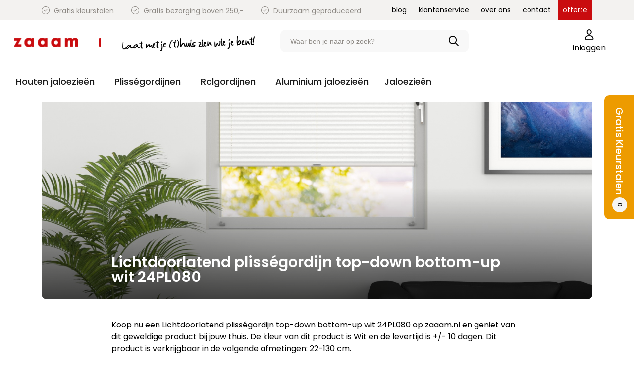

--- FILE ---
content_type: text/html; charset=UTF-8
request_url: https://www.zaaam.nl/lichtdoorlatend-plissegordijn-top-down-bottom-up-wit-24pl080/
body_size: 10219
content:
<!doctype html>
<html lang="nl-NL" prefix="og: https://ogp.me/ns#">
<head>
<meta charset="UTF-8">
<meta name="viewport" content="width=device-width, initial-scale=1">
<link rel="profile" href="http://gmpg.org/xfn/11">

<!-- Google Tag Manager for WordPress by gtm4wp.com -->
<script data-cfasync="false" data-pagespeed-no-defer>
	var gtm4wp_datalayer_name = "dataLayer";
	var dataLayer = dataLayer || [];
</script>
<!-- End Google Tag Manager for WordPress by gtm4wp.com -->
<!-- Search Engine Optimization door Rank Math PRO - https://rankmath.com/ -->
<title>Lichtdoorlatend plisségordijn top-down bottom-up wit 24PL080 - Zaaam</title>
<meta name="description" content="Koop nu een Lichtdoorlatend plisségordijn top&#x2d;down bottom&#x2d;up wit 24PL080 op zaaam.nl en geniet van dit geweldige product bij jouw thuis. De kleur van dit product is Wit en de levertijd is +/&#x2d; 10 dagen. Dit product is verkrijgbaar in de volgende afmetingen: 22&#x2d;130 cm."/>
<meta name="robots" content="index, follow, max-snippet:-1, max-video-preview:-1, max-image-preview:large"/>
<link rel="canonical" href="https://www.zaaam.nl/?p=770" />
<meta property="og:locale" content="nl_NL" />
<meta property="og:type" content="article" />
<meta property="og:title" content="Lichtdoorlatend plisségordijn top-down bottom-up wit 24PL080 - Zaaam" />
<meta property="og:description" content="Koop nu een Lichtdoorlatend plisségordijn top&#x2d;down bottom&#x2d;up wit 24PL080 op zaaam.nl en geniet van dit geweldige product bij jouw thuis. De kleur van dit product is Wit en de levertijd is +/&#x2d; 10 dagen. Dit product is verkrijgbaar in de volgende afmetingen: 22&#x2d;130 cm." />
<meta property="og:url" content="https://www.zaaam.nl/?p=770" />
<meta property="og:site_name" content="Zaaam" />
<meta property="og:updated_time" content="2024-02-13T11:13:18+01:00" />
<meta property="og:image" content="https://www.zaaam.nl/wp-content/uploads/2022/12/24PL080_Plisse_Gordijn_Top-Down_Bottom-Up_Wit_0378-1.jpg" />
<meta property="og:image:secure_url" content="https://www.zaaam.nl/wp-content/uploads/2022/12/24PL080_Plisse_Gordijn_Top-Down_Bottom-Up_Wit_0378-1.jpg" />
<meta property="og:image:width" content="1500" />
<meta property="og:image:height" content="1500" />
<meta property="og:image:alt" content="Lichtdoorlatend plisségordijn top-down bottom-up wit 24PL080" />
<meta property="og:image:type" content="image/jpeg" />
<meta name="twitter:card" content="summary_large_image" />
<meta name="twitter:title" content="Lichtdoorlatend plisségordijn top-down bottom-up wit 24PL080 - Zaaam" />
<meta name="twitter:description" content="Koop nu een Lichtdoorlatend plisségordijn top&#x2d;down bottom&#x2d;up wit 24PL080 op zaaam.nl en geniet van dit geweldige product bij jouw thuis. De kleur van dit product is Wit en de levertijd is +/&#x2d; 10 dagen. Dit product is verkrijgbaar in de volgende afmetingen: 22&#x2d;130 cm." />
<meta name="twitter:image" content="https://www.zaaam.nl/wp-content/uploads/2022/12/24PL080_Plisse_Gordijn_Top-Down_Bottom-Up_Wit_0378-1.jpg" />
<meta name="twitter:label1" content="Geschreven door" />
<meta name="twitter:data1" content="admin" />
<meta name="twitter:label2" content="Tijd om te lezen" />
<meta name="twitter:data2" content="Minder dan een minuut" />
<!-- /Rank Math WordPress SEO plugin -->


<link rel="alternate" type="application/rss+xml" title="Zaaam &raquo; feed" href="https://www.zaaam.nl/feed/" />
<link rel="alternate" type="application/rss+xml" title="Zaaam &raquo; reactiesfeed" href="https://www.zaaam.nl/comments/feed/" />
<style id='wp-emoji-styles-inline-css' type='text/css'>

	img.wp-smiley, img.emoji {
		display: inline !important;
		border: none !important;
		box-shadow: none !important;
		height: 1em !important;
		width: 1em !important;
		margin: 0 0.07em !important;
		vertical-align: -0.1em !important;
		background: none !important;
		padding: 0 !important;
	}
</style>
<style id='rank-math-toc-block-style-inline-css' type='text/css'>
.wp-block-rank-math-toc-block nav ol{counter-reset:item}.wp-block-rank-math-toc-block nav ol li{display:block}.wp-block-rank-math-toc-block nav ol li:before{content:counters(item, ".") ". ";counter-increment:item}

</style>
<link data-minify="1" rel='stylesheet' id='mainstyle-css' href='https://www.zaaam.nl/wp-content/cache/min/1/wp-content/themes/zaaam/dist/app.css?ver=1728287994' type='text/css' media='all' />
<link data-minify="1" rel='stylesheet' id='postcode-eu-autocomplete-address-library-css' href='https://www.zaaam.nl/wp-content/cache/min/1/wp-content/plugins/PostcodeNl_Api_WooCommerce-2.0.3/assets/libraries/postcode-eu-autocomplete-address.css?ver=1728287994' type='text/css' media='all' />
<link data-minify="1" rel='stylesheet' id='postcode-eu-autofill-css' href='https://www.zaaam.nl/wp-content/cache/min/1/wp-content/plugins/PostcodeNl_Api_WooCommerce-2.0.3/assets/css/style.css?ver=1728287994' type='text/css' media='all' />
<link data-minify="1" rel='stylesheet' id='searchwp-forms-css' href='https://www.zaaam.nl/wp-content/cache/min/1/wp-content/plugins/searchwp/assets/css/frontend/search-forms.css?ver=1728287994' type='text/css' media='all' />
<script type="text/javascript" id="wp-sentry-browser-js-extra">
/* <![CDATA[ */
var wp_sentry = {"wpBrowserTracingOptions":{},"tracesSampleRate":"0.3","environment":"production","release":"1.0.0","context":{"tags":{"wordpress":"6.6","language":"nl-NL"}},"dsn":"https:\/\/55c42638b6874cd6977c3a76b6f50adf@sentry.qodegroup.com\/6"};
/* ]]> */
</script>
<script type="text/javascript" src="https://www.zaaam.nl/wp-content/plugins/wp-sentry-integration/public/wp-sentry-browser-tracing.min.js?ver=7.21.0" id="wp-sentry-browser-js"></script>
<script data-minify="1" type="text/javascript" src="https://www.zaaam.nl/wp-content/cache/min/1/wp-content/themes/zaaam/dist/vendor.js?ver=1728287994" id="vendorjs-js"></script>
<script data-minify="1" type="text/javascript" src="https://www.zaaam.nl/wp-content/cache/min/1/wp-content/themes/zaaam/dist/app.js?ver=1728287994" id="appjs-js"></script>
<link rel="https://api.w.org/" href="https://www.zaaam.nl/wp-json/" /><link rel="EditURI" type="application/rsd+xml" title="RSD" href="https://www.zaaam.nl/xmlrpc.php?rsd" />
<meta name="generator" content="WordPress 6.6" />
<link rel="alternate" title="oEmbed (JSON)" type="application/json+oembed" href="https://www.zaaam.nl/wp-json/oembed/1.0/embed?url=https%3A%2F%2Fwww.zaaam.nl%2F%3Fp%3D770" />
<link rel="alternate" title="oEmbed (XML)" type="text/xml+oembed" href="https://www.zaaam.nl/wp-json/oembed/1.0/embed?url=https%3A%2F%2Fwww.zaaam.nl%2F%3Fp%3D770&#038;format=xml" />

<!-- Google Tag Manager for WordPress by gtm4wp.com -->
<!-- GTM Container placement set to off -->
<script data-cfasync="false" data-pagespeed-no-defer type="text/javascript">
	var dataLayer_content = {"visitorEmail":"","visitorEmailHash":"","visitorUsername":"","pagePostType":"product","pagePostType2":"single-product","pagePostAuthor":"admin"};
	dataLayer.push( dataLayer_content );
</script>
<script>
	console.warn && console.warn("[GTM4WP] Google Tag Manager container code placement set to OFF !!!");
	console.warn && console.warn("[GTM4WP] Data layer codes are active but GTM container must be loaded using custom coding !!!");
</script>
<!-- End Google Tag Manager for WordPress by gtm4wp.com --><link rel="icon" href="https://www.zaaam.nl/wp-content/uploads/2022/08/cropped-favicon-512-32x32.png" sizes="32x32" />
<link rel="icon" href="https://www.zaaam.nl/wp-content/uploads/2022/08/cropped-favicon-512-192x192.png" sizes="192x192" />
<link rel="apple-touch-icon" href="https://www.zaaam.nl/wp-content/uploads/2022/08/cropped-favicon-512-180x180.png" />
<meta name="msapplication-TileImage" content="https://www.zaaam.nl/wp-content/uploads/2022/08/cropped-favicon-512-270x270.png" />
		<style type="text/css" id="wp-custom-css">
			.gform_required_legend{
	margin-bottom: 0;
	display:none;
}

.sorter-wrap{
	z-index:9;
}

.product-single-page .product-single-bottom .inmeten a, .product-single-page .product-single-bottom .monteren a{
	color:#C90C0F
}


.product-single-page .product-single-top .test-montage .gfield_radio .gchoice label{
	margin-bottom:15px;
}		</style>
		<meta name="facebook-domain-verification" content="p3ofwajc78q8oeerxukpeiwpo3l9sf" />
	<!-- Google Tag Manager -->
<script>(function(w,d,s,l,i){w[l]=w[l]||[];w[l].push({'gtm.start':
new Date().getTime(),event:'gtm.js'});var f=d.getElementsByTagName(s)[0],
j=d.createElement(s),dl=l!='dataLayer'?'&l='+l:'';j.async=true;j.src=
'https://www.googletagmanager.com/gtm.js?id='+i+dl;f.parentNode.insertBefore(j,f);
})(window,document,'script','dataLayer','GTM-MZTKLLQ');</script>
<!-- End Google Tag Manager -->
</head>

<body class="product-template-default single single-product postid-770 cookies-not-set">
<!-- Google Tag Manager (noscript) -->
<noscript><iframe src="https://www.googletagmanager.com/ns.html?id=GTM-MZTKLLQ"
height="0" width="0" style="display:none;visibility:hidden"></iframe></noscript>
<!-- End Google Tag Manager (noscript) -->
	
<div class="topbar">
  <div class="container">
    <div class="topbar-usps">
      <ul>
        <li><i class="fa-light fa-circle-check"></i> Gratis kleurstalen</li>
        <li><i class="fa-light fa-circle-check"></i> Gratis bezorging boven 250,-</li>
        <li><i class="fa-light fa-circle-check"></i> Duurzaam geproduceerd</li>
      </ul>  

    </div>
    <div class="topbar-menu">
      <div class="top-menu-wrap"><ul id="menu-topmenu" class="menu"><li id="menu-item-15360" class="menu-item menu-item-type-post_type menu-item-object-page menu-item-15360"><a href="https://www.zaaam.nl/blogs/">blog</a></li>
<li id="menu-item-5317" class="menu-item menu-item-type-post_type menu-item-object-page menu-item-5317"><a href="https://www.zaaam.nl/klantenservice/">klantenservice</a></li>
<li id="menu-item-5331" class="menu-item menu-item-type-post_type menu-item-object-page menu-item-5331"><a href="https://www.zaaam.nl/over-ons/">over ons</a></li>
<li id="menu-item-5318" class="menu-item menu-item-type-post_type menu-item-object-page menu-item-5318"><a href="https://www.zaaam.nl/contact/">contact</a></li>
<li id="menu-item-15386" class="highlighted menu-item menu-item-type-post_type menu-item-object-page menu-item-15386"><a href="https://www.zaaam.nl/offerte-aanvraag/">offerte</a></li>
</ul></div>    </div>
  </div>
</div>
<nav class="navbar is-fixed-top">
    <div class="container">
      <div class="navbar-middle">
        <div class="navbar-brand">
          <div class="navbar-start">
            <a class="navbar-item" href="https://www.zaaam.nl">
              <img src="https://www.zaaam.nl/wp-content/themes/zaaam/src/images/site-logo.png" alt="">
            </a>
          </div>

          <div class="navbar-burger burger" data-target="navMenuExample">
            <span></span>
            <span></span>
            <!-- <span></span> -->
          </div>
        </div>
        <span class="slogan">
            Laat met je (t)huis zien wie je bent!
          </span>
        <div class="navbar-middle__search">
          <form role="search" method="get" action="https://www.zaaam.nl">
              <div class="searchinputwrap">
                <input type="search" placeholder="Waar ben je naar op zoek?" value="" name="s">
                <i class="far fa-search"></i>
              </div>
            <!-- <input type="submit" class="submit" value="Zoeken"> -->
          </form>

        </div>
        <div class="navbar-middle__links is-right">
          <a href="https://www.zaaam.nl/mijn-account/" class="withicon">
            <i class="far fa-user"></i>

            inloggen          </a>
                  </div>
        <a href="https://www.zaaam.nl/kleurstalen-aanvragen/" class="kleurstalen-link is-mobile-only">
          <div class="customicon"><i class="fa-regular fa-swatchbook"></i></div> 
          <div class="text">
            <span>gratis</span> kleurstalen
          </div>
        </a>
      </div>
      <div class="navbar-bottom">
        <div id="navMenuExample" class="navbar-menu">
            <div class="is-desktop-only">
              <div class="scrolled-logo">
                  <a href="https://www.zaaam.nl">
                      <img src="https://www.zaaam.nl/wp-content/themes/zaaam/src/images/site-logo.png" alt="">
                  </a>
              </div>
              <div class="navbar-start"><div class="navbar-item has-dropdown is-hoverable  menu-item menu-item-type-post_type menu-item-object-page menu-item-has-children"><a href="https://www.zaaam.nl/jaloezieen/houten-jaloezieen/" class=" menu-item menu-item-type-post_type menu-item-object-page menu-item-has-children menu-item-4070 navbar-link"><span>Houten jaloezieën</span></a>
<div class="navbar-dropdown">
<div class="menu-column column is-hoverable  menu-item menu-item-type-custom menu-item-object-custom menu-item-has-children">	<a href="#" class=" menu-item menu-item-type-custom menu-item-object-custom menu-item-has-children menu-item-15888 navbar-item"><span>Type</span></a>
	<div class="navbar-dropdown2">
		<a href="https://www.zaaam.nl/jaloezieen/houten-jaloezieen/bamboe/" class=" menu-item menu-item-type-custom menu-item-object-custom menu-item-15890 navbar-item"><span>Bamboe Jaloezieën</span></a>
		<a href="https://www.zaaam.nl/jaloezieen/houten-jaloezieen/fsc/" class=" menu-item menu-item-type-custom menu-item-object-custom menu-item-15891 navbar-item"><span>FSC Hout</span></a>
		<a href="https://www.zaaam.nl/jaloezieen/houten-jaloezieen/pvc/" class=" menu-item menu-item-type-custom menu-item-object-custom menu-item-15892 navbar-item"><span>PVC Jaloezieën</span></a>
	
</div></div>

</div></div>
<div class="navbar-item has-dropdown is-hoverable  menu-item menu-item-type-post_type menu-item-object-page menu-item-has-children"><a href="https://www.zaaam.nl/plissegordijnen/" class=" menu-item menu-item-type-post_type menu-item-object-page menu-item-has-children menu-item-4069 navbar-link"><span>Plisségordijnen</span></a>
<div class="navbar-dropdown">
<div class="menu-column column is-hoverable  menu-item menu-item-type-custom menu-item-object-custom menu-item-has-children">	<a href="#" class=" menu-item menu-item-type-custom menu-item-object-custom menu-item-has-children menu-item-15893 navbar-item"><span>Transparantie</span></a>
	<div class="navbar-dropdown2">
		<a href="https://www.zaaam.nl/plissegordijnen/lichtdoorlatende-plissegordijnen/" class=" menu-item menu-item-type-custom menu-item-object-custom menu-item-15905 navbar-item"><span>Lichtdoorlatende Plisségordijnen</span></a>
		<a href="https://www.zaaam.nl/plissegordijnen/verduisterende-plissegordijnen/" class=" menu-item menu-item-type-custom menu-item-object-custom menu-item-15906 navbar-item"><span>Verduisterende Plisségordijnen</span></a>
	
</div></div>
<div class="menu-column column is-hoverable  menu-item menu-item-type-custom menu-item-object-custom menu-item-has-children">	<a href="#" class=" menu-item menu-item-type-custom menu-item-object-custom menu-item-has-children menu-item-15901 navbar-item"><span>Type Raam</span></a>
	<div class="navbar-dropdown2">
		<a href="https://www.zaaam.nl/plissegordijnen/standaard-raam/" class=" menu-item menu-item-type-custom menu-item-object-custom menu-item-15903 navbar-item"><span>Standaard</span></a>
		<a href="https://www.zaaam.nl/plissegordijnen/draaikiepraam/" class=" menu-item menu-item-type-custom menu-item-object-custom menu-item-15904 navbar-item"><span>Draaikiepraam</span></a>
	
</div></div>
<div class="menu-column column is-hoverable  menu-item menu-item-type-custom menu-item-object-custom menu-item-has-children">	<a href="#" class=" menu-item menu-item-type-custom menu-item-object-custom menu-item-has-children menu-item-15902 navbar-item"><span>Type Plisségordijn</span></a>
	<div class="navbar-dropdown2">
		<a href="https://www.zaaam.nl/plissegordijnen/standaard-raam/top-down-bottom-up/" class=" menu-item menu-item-type-custom menu-item-object-custom menu-item-15907 navbar-item"><span>Top down &#8211; Bottom up</span></a>
		<a href="https://www.zaaam.nl/plissegordijnen/standaard-raam/plissegordijn-top-down/" class=" menu-item menu-item-type-custom menu-item-object-custom menu-item-15908 navbar-item"><span>Top Down</span></a>
	
</div></div>

</div></div>
<div class="navbar-item has-dropdown is-hoverable  menu-item menu-item-type-post_type menu-item-object-page menu-item-has-children"><a href="https://www.zaaam.nl/rolgordijnen/" class=" menu-item menu-item-type-post_type menu-item-object-page menu-item-has-children menu-item-4068 navbar-link"><span>Rolgordijnen</span></a>
<div class="navbar-dropdown">
<div class="menu-column column is-hoverable  menu-item menu-item-type-custom menu-item-object-custom menu-item-has-children">	<a href="#" class=" menu-item menu-item-type-custom menu-item-object-custom menu-item-has-children menu-item-15894 navbar-item"><span>Transparantie</span></a>
	<div class="navbar-dropdown2">
		<a href="https://www.zaaam.nl/rolgordijnen/verduisterende-rolgordijnen/" class=" menu-item menu-item-type-custom menu-item-object-custom menu-item-15898 navbar-item"><span>Verduisterende Rolgordijnen</span></a>
		<a href="https://www.zaaam.nl/rolgordijnen/transparante-rolgordijnen/" class=" menu-item menu-item-type-custom menu-item-object-custom menu-item-15899 navbar-item"><span>Transparante Rolgordijnen</span></a>
		<a href="https://www.zaaam.nl/rolgordijnen/lichtdoorlatende-rolgordijnen/" class=" menu-item menu-item-type-custom menu-item-object-custom menu-item-15900 navbar-item"><span>Lichtdoorlatende Rolgordijnen</span></a>
	
</div></div>

</div></div>
<div class="navbar-item has-dropdown is-hoverable  menu-item menu-item-type-post_type menu-item-object-page menu-item-has-children"><a href="https://www.zaaam.nl/jaloezieen/aluminium-jaloezieen/" class=" menu-item menu-item-type-post_type menu-item-object-page menu-item-has-children menu-item-8157 navbar-link"><span>Aluminium jaloezieën</span></a>
<div class="navbar-dropdown">
<div class="menu-column column is-hoverable  menu-item menu-item-type-custom menu-item-object-custom menu-item-has-children">	<a href="#" class=" menu-item menu-item-type-custom menu-item-object-custom menu-item-has-children menu-item-15895 navbar-item"><span>Type</span></a>
	<div class="navbar-dropdown2">
		<a href="https://www.zaaam.nl/jaloezieen/aluminium-jaloezieen/aluminium-jaloezieen-25mm/" class=" menu-item menu-item-type-custom menu-item-object-custom menu-item-15896 navbar-item"><span>Aluminum Jaloezieën 25 mm</span></a>
		<a href="https://www.zaaam.nl/jaloezieen/aluminium-jaloezieen/aluminium-jaloezieen-50mm/" class=" menu-item menu-item-type-custom menu-item-object-custom menu-item-15897 navbar-item"><span>Aluminium Jaloezieën 50 mm</span></a>
	
</div></div>

</div></div>
<a href="https://www.zaaam.nl/jaloezieen/" class=" menu-item menu-item-type-post_type menu-item-object-page menu-item-4071 navbar-item"><span>Jaloezieën</span></a>
<span></span></div>            </div>
          <div class="mobile-navigation-wrap is-mobile-only">

            <div class="mobile-navigation-content">

              <div class="mobile-nav-logo">
                <div class="close"><i class="fa-solid fa-xmark"></i> <span>sluiten</span></div>  
                <a href="https://www.zaaam.nl">
                  <img src="https://www.zaaam.nl/wp-content/themes/zaaam/src/images/mobile-logo.png" alt="">
                  </a>

                <div class="navbar-burger burger" data-target="navMenuExample">
                  <span></span>
                  <span></span>
                  <!-- <span></span> -->
                </div>
              </div>
                            <section class="home-doorverwijzingen">
                  <div class="container">
                      <div class="blocks">
    	        <div class="block">
			<picture class="attachment-medium size-medium" decoding="async">
<source type="image/webp" srcset="https://www.zaaam.nl/wp-content/uploads/2022/10/Houten_Jaloezie-160x180-1.png.webp"/>
<img width="160" height="180" src="https://www.zaaam.nl/wp-content/uploads/2022/10/Houten_Jaloezie-160x180-1.png" alt="" decoding="async"/>
</picture>
            <div class="title">houten  jaloezieën</div>
			            <a href="https://www.zaaam.nl/jaloezieen/houten-jaloezieen/" class="full"></a>
            <div class="mobile-icon is-mobile-only"><i class="far fa-chevron-right"></i></div>
        </div>
	        <div class="block">
			<picture class="attachment-medium size-medium" decoding="async">
<source type="image/webp" srcset="https://www.zaaam.nl/wp-content/uploads/2022/10/Plisse-180x160-1.png.webp"/>
<img width="160" height="180" src="https://www.zaaam.nl/wp-content/uploads/2022/10/Plisse-180x160-1.png" alt="" decoding="async"/>
</picture>
            <div class="title">plisségordijnen</div>
			            <a href="https://www.zaaam.nl/plissegordijnen/" class="full"></a>
            <div class="mobile-icon is-mobile-only"><i class="far fa-chevron-right"></i></div>
        </div>
	        <div class="block">
			<picture class="attachment-medium size-medium" decoding="async">
<source type="image/webp" srcset="https://www.zaaam.nl/wp-content/uploads/2022/10/Rolgordijn-160x180-1.png.webp"/>
<img width="160" height="180" src="https://www.zaaam.nl/wp-content/uploads/2022/10/Rolgordijn-160x180-1.png" alt="" decoding="async"/>
</picture>
            <div class="title">rolgordijnen</div>
			            <a href="https://www.zaaam.nl/rolgordijnen/" class="full"></a>
            <div class="mobile-icon is-mobile-only"><i class="far fa-chevron-right"></i></div>
        </div>
	        <div class="block">
			<picture class="attachment-medium size-medium" decoding="async">
<source type="image/webp" srcset="https://www.zaaam.nl/wp-content/uploads/2022/10/Duo_Rolgordijn-180x160-1.png.webp"/>
<img width="160" height="180" src="https://www.zaaam.nl/wp-content/uploads/2022/10/Duo_Rolgordijn-180x160-1.png" alt="" decoding="async"/>
</picture>
            <div class="title">duo rolgordijnen</div>
			            <a href="https://www.zaaam.nl/duo-rolgordijnen/" class="full"></a>
            <div class="mobile-icon is-mobile-only"><i class="far fa-chevron-right"></i></div>
        </div>
	        <div class="block">
			<picture class="attachment-medium size-medium" decoding="async">
<source type="image/webp" srcset="https://www.zaaam.nl/wp-content/uploads/2022/10/Alunminium-Jaloezie-160x180-1.png.webp"/>
<img width="160" height="180" src="https://www.zaaam.nl/wp-content/uploads/2022/10/Alunminium-Jaloezie-160x180-1.png" alt="" decoding="async"/>
</picture>
            <div class="title">aluminium jaloezieën</div>
			            <a href="https://www.zaaam.nl/jaloezieen/aluminium-jaloezieen/" class="full"></a>
            <div class="mobile-icon is-mobile-only"><i class="far fa-chevron-right"></i></div>
        </div>
	</div>                  </div>
              </section>
              
              <div class="mobile-nav-items"><a href="https://www.zaaam.nl/klantenservice/" class=" menu-item menu-item-type-post_type menu-item-object-page menu-item-5333 navbar-item"><span>Klantenservice</span><i class="fa-regular fa-chevron-right"></i></a>
<a href="https://www.zaaam.nl/kleurstalen-aanvragen/" class=" menu-item menu-item-type-post_type menu-item-object-page menu-item-8088 navbar-item"><span>Kleurstalen aanvragen</span><i class="fa-regular fa-chevron-right"></i></a>
<a href="https://www.zaaam.nl/offerte-aanvraag/" class=" menu-item menu-item-type-post_type menu-item-object-page menu-item-15389 navbar-item"><span>Offerte</span><i class="fa-regular fa-chevron-right"></i></a>
<a href="https://www.zaaam.nl/over-ons/" class=" menu-item menu-item-type-post_type menu-item-object-page menu-item-5332 navbar-item"><span>Over ons</span><i class="fa-regular fa-chevron-right"></i></a>
<a href="https://www.zaaam.nl/blogs/" class=" menu-item menu-item-type-post_type menu-item-object-page menu-item-5335 navbar-item"><span>Blogs van Zaaam</span><i class="fa-regular fa-chevron-right"></i></a>
<a href="https://www.zaaam.nl/mijn-account/" class=" menu-item menu-item-type-post_type menu-item-object-page menu-item-8018 navbar-item"><span>Mijn account</span><i class="fa-regular fa-chevron-right"></i></a>
<a href="https://www.zaaam.nl/contact/" class=" menu-item menu-item-type-post_type menu-item-object-page menu-item-5337 navbar-item"><span>Contact</span><i class="fa-regular fa-chevron-right"></i></a>
<span></span></div>              <a href="tel:072 - 200 12 92" class="button phone-button"><i class="fa-regular fa-phone-flip"></i> 072 - 200 12 92</a>


              </div>

          </div>
        </div>
      
      </div>

 </div>
</nav>

<section class="mobile-top first-element is-mobile-only">
    <div class="container">
        <a href="https://www.zaaam.nl/blogs/"><i class="far fa-arrow-left"></i>Alle artikelen</a>
        <h2>Lichtdoorlatend plisségordijn top-down bottom-up wit 24PL080</h2>
    </div>
</section>
<section class="blog-single-hero first-element">
    <div class="container">
        <div class="hero-img" style="background-image:url('https://www.zaaam.nl/wp-content/uploads/2022/12/24PL080_Plisse_Gordijn_Top-Down_Bottom-Up_Wit_0378-1.jpg');">
            <div class="custom-container">
                <div class="text">
                    <h1>Lichtdoorlatend plisségordijn top-down bottom-up wit 24PL080</h1>
                </div>
            </div>
        </div>
    </div>
</section>
<section class="blog-single-content">
    <div class="custom-container">
        <p>Koop nu een Lichtdoorlatend plisségordijn top-down bottom-up wit 24PL080 op zaaam.nl en geniet van dit geweldige product bij jouw thuis. De kleur van dit product is Wit en de levertijd is +/- 10 dagen. Dit product is verkrijgbaar in de volgende afmetingen: 22-130 cm.</p>
    </div>
</section>

<section class="blog-single-share">
    <div class="custom-container">
        <div class="content-wrap">
            <div class="text">Dit artikel <strong>delen</strong> via</div>
            <div class="share-links">
                <a href="whatsapp://send?text=Dit is wellicht interessant: Lichtdoorlatend plisségordijn top-down bottom-up wit 24PL080 (https://www.zaaam.nl/?p=770)" data-action="share/whatsapp/share" class="link-icon" target="_blank">
                    <i class="fa-brands fa-whatsapp"></i>
                </a>

                <a href="https://twitter.com/intent/tweet?url=https://www.zaaam.nl/?p=770" class="link-icon" target="_blank">
                    <i class="fa-brands fa-twitter"></i>
                </a>

                <a href="https://www.facebook.com/sharer/sharer.php?u=#https://www.zaaam.nl/?p=770" class="link-icon" target="_blank">
                    <i class="fa-brands fa-facebook"></i>
                </a>

                <a href="mailto:?subject=Zaaam&amp;body=Dit is wellicht interessant: Lichtdoorlatend plisségordijn top-down bottom-up wit 24PL080 (https://www.zaaam.nl/?p=770)" class="link-icon" target="_blank">
                    <i class="fa-regular fa-envelope"></i>
                </a>
            </div>
        </div>
    </div>
</section>
<section class="return-to-blogoverview">
    <div class="custom-container">
        <a href="https://www.zaaam.nl/blogs/"><i class="far fa-arrow-left"></i>Terug naar blogoverzicht</a>
    </div>
</section>

	<section class="blog-verder-lezen">
		<div class="custom-container">
			<div class="title">
				Verder lezen
			</div>
			<div class="columns is-variable is-multiline is-3">
									<div class="column is-6">
						<div class="content-wrap" style="background-image:url('https://www.zaaam.nl/wp-content/uploads/2024/07/486_1440.jpg');">
							<div class="text">De mooiste raambekleding maak je samen met Hewo raamdecoratieshop.nl</div>
							<i class="far fa-arrow-right"></i>
							<a href="https://www.zaaam.nl/niet-gecategoriseerd/de-mooiste-raambekleding-maak-je-samen-met-hewo-raamdecoratieshop-nl/" class="full"></a>
						</div>
					</div>
									<div class="column is-6">
						<div class="content-wrap" style="background-image:url('https://www.zaaam.nl/wp-content/uploads/2023/11/modern-apartment-with-comfortable-sofa-decor-generated-by-ai-scaled.jpg');">
							<div class="text">Welke muurverf kleuren passen bij welke raamdecoratie?</div>
							<i class="far fa-arrow-right"></i>
							<a href="https://www.zaaam.nl/blogs/welke-muurverf-kleuren-passen-bij-welke-raamdecoratie/" class="full"></a>
						</div>
					</div>
							</div>
		</div>
	</section>

<section class="full-width-usps">
    <div class="container">
        <div class="columns is-variable is-multiline">

            
            <div class="column is-3">
                <div class="content-wrap">
                    <div class="icon"><i class="far fa-flag"></i></div>
                    <div class="text"><span class="usptitle">Gewoon uit Noord-Holland</span>Alles van eigen bodem</div>
                </div>
            </div>
            
            <div class="column is-3">
                <div class="content-wrap">
                    <div class="icon"><i class="far fa-award"></i></div>
                    <div class="text"><span class="usptitle">Snel geleverd</span>Bereikbaar en toegankelijk</div>
                </div>
            </div>
            
            <div class="column is-3">
                <div class="content-wrap">
                    <div class="icon"><i class="fa-regular fa-trees"></i></div>
                    <div class="text"><span class="usptitle">Bewust kiezen</span>Mooi van binnen!</div>
                </div>
            </div>
            
            <div class="column is-3">
                <div class="content-wrap">
                    <div class="icon"><i class="far fa-ruler"></i></div>
                    <div class="text"><span class="usptitle">100% op maat </span>Jij bepaalt de maten</div>
                </div>
            </div>
            
        </div>
    </div>
</section>


<script data-minify="1" type="text/javascript" src="https://www.zaaam.nl/wp-content/cache/min/1/wp-content/plugins/duracelltomi-google-tag-manager/dist/js/gtm4wp-contact-form-7-tracker.js?ver=1728287994" id="gtm4wp-contact-form-7-tracker-js"></script>
<script type="text/javascript" id="rocket-browser-checker-js-after">
/* <![CDATA[ */
"use strict";var _createClass=function(){function defineProperties(target,props){for(var i=0;i<props.length;i++){var descriptor=props[i];descriptor.enumerable=descriptor.enumerable||!1,descriptor.configurable=!0,"value"in descriptor&&(descriptor.writable=!0),Object.defineProperty(target,descriptor.key,descriptor)}}return function(Constructor,protoProps,staticProps){return protoProps&&defineProperties(Constructor.prototype,protoProps),staticProps&&defineProperties(Constructor,staticProps),Constructor}}();function _classCallCheck(instance,Constructor){if(!(instance instanceof Constructor))throw new TypeError("Cannot call a class as a function")}var RocketBrowserCompatibilityChecker=function(){function RocketBrowserCompatibilityChecker(options){_classCallCheck(this,RocketBrowserCompatibilityChecker),this.passiveSupported=!1,this._checkPassiveOption(this),this.options=!!this.passiveSupported&&options}return _createClass(RocketBrowserCompatibilityChecker,[{key:"_checkPassiveOption",value:function(self){try{var options={get passive(){return!(self.passiveSupported=!0)}};window.addEventListener("test",null,options),window.removeEventListener("test",null,options)}catch(err){self.passiveSupported=!1}}},{key:"initRequestIdleCallback",value:function(){!1 in window&&(window.requestIdleCallback=function(cb){var start=Date.now();return setTimeout(function(){cb({didTimeout:!1,timeRemaining:function(){return Math.max(0,50-(Date.now()-start))}})},1)}),!1 in window&&(window.cancelIdleCallback=function(id){return clearTimeout(id)})}},{key:"isDataSaverModeOn",value:function(){return"connection"in navigator&&!0===navigator.connection.saveData}},{key:"supportsLinkPrefetch",value:function(){var elem=document.createElement("link");return elem.relList&&elem.relList.supports&&elem.relList.supports("prefetch")&&window.IntersectionObserver&&"isIntersecting"in IntersectionObserverEntry.prototype}},{key:"isSlowConnection",value:function(){return"connection"in navigator&&"effectiveType"in navigator.connection&&("2g"===navigator.connection.effectiveType||"slow-2g"===navigator.connection.effectiveType)}}]),RocketBrowserCompatibilityChecker}();
/* ]]> */
</script>
<script type="text/javascript" id="rocket-preload-links-js-extra">
/* <![CDATA[ */
var RocketPreloadLinksConfig = {"excludeUris":"\/(?:.+\/)?feed(?:\/(?:.+\/?)?)?$|\/(?:.+\/)?embed\/|\/(index.php\/)?(.*)wp-json(\/.*|$)|\/refer\/|\/go\/|\/recommend\/|\/recommends\/","usesTrailingSlash":"","imageExt":"jpg|jpeg|gif|png|tiff|bmp|webp|avif|pdf|doc|docx|xls|xlsx|php","fileExt":"jpg|jpeg|gif|png|tiff|bmp|webp|avif|pdf|doc|docx|xls|xlsx|php|html|htm","siteUrl":"https:\/\/www.zaaam.nl","onHoverDelay":"100","rateThrottle":"3"};
/* ]]> */
</script>
<script type="text/javascript" id="rocket-preload-links-js-after">
/* <![CDATA[ */
(function() {
"use strict";var r="function"==typeof Symbol&&"symbol"==typeof Symbol.iterator?function(e){return typeof e}:function(e){return e&&"function"==typeof Symbol&&e.constructor===Symbol&&e!==Symbol.prototype?"symbol":typeof e},e=function(){function i(e,t){for(var n=0;n<t.length;n++){var i=t[n];i.enumerable=i.enumerable||!1,i.configurable=!0,"value"in i&&(i.writable=!0),Object.defineProperty(e,i.key,i)}}return function(e,t,n){return t&&i(e.prototype,t),n&&i(e,n),e}}();function i(e,t){if(!(e instanceof t))throw new TypeError("Cannot call a class as a function")}var t=function(){function n(e,t){i(this,n),this.browser=e,this.config=t,this.options=this.browser.options,this.prefetched=new Set,this.eventTime=null,this.threshold=1111,this.numOnHover=0}return e(n,[{key:"init",value:function(){!this.browser.supportsLinkPrefetch()||this.browser.isDataSaverModeOn()||this.browser.isSlowConnection()||(this.regex={excludeUris:RegExp(this.config.excludeUris,"i"),images:RegExp(".("+this.config.imageExt+")$","i"),fileExt:RegExp(".("+this.config.fileExt+")$","i")},this._initListeners(this))}},{key:"_initListeners",value:function(e){-1<this.config.onHoverDelay&&document.addEventListener("mouseover",e.listener.bind(e),e.listenerOptions),document.addEventListener("mousedown",e.listener.bind(e),e.listenerOptions),document.addEventListener("touchstart",e.listener.bind(e),e.listenerOptions)}},{key:"listener",value:function(e){var t=e.target.closest("a"),n=this._prepareUrl(t);if(null!==n)switch(e.type){case"mousedown":case"touchstart":this._addPrefetchLink(n);break;case"mouseover":this._earlyPrefetch(t,n,"mouseout")}}},{key:"_earlyPrefetch",value:function(t,e,n){var i=this,r=setTimeout(function(){if(r=null,0===i.numOnHover)setTimeout(function(){return i.numOnHover=0},1e3);else if(i.numOnHover>i.config.rateThrottle)return;i.numOnHover++,i._addPrefetchLink(e)},this.config.onHoverDelay);t.addEventListener(n,function e(){t.removeEventListener(n,e,{passive:!0}),null!==r&&(clearTimeout(r),r=null)},{passive:!0})}},{key:"_addPrefetchLink",value:function(i){return this.prefetched.add(i.href),new Promise(function(e,t){var n=document.createElement("link");n.rel="prefetch",n.href=i.href,n.onload=e,n.onerror=t,document.head.appendChild(n)}).catch(function(){})}},{key:"_prepareUrl",value:function(e){if(null===e||"object"!==(void 0===e?"undefined":r(e))||!1 in e||-1===["http:","https:"].indexOf(e.protocol))return null;var t=e.href.substring(0,this.config.siteUrl.length),n=this._getPathname(e.href,t),i={original:e.href,protocol:e.protocol,origin:t,pathname:n,href:t+n};return this._isLinkOk(i)?i:null}},{key:"_getPathname",value:function(e,t){var n=t?e.substring(this.config.siteUrl.length):e;return n.startsWith("/")||(n="/"+n),this._shouldAddTrailingSlash(n)?n+"/":n}},{key:"_shouldAddTrailingSlash",value:function(e){return this.config.usesTrailingSlash&&!e.endsWith("/")&&!this.regex.fileExt.test(e)}},{key:"_isLinkOk",value:function(e){return null!==e&&"object"===(void 0===e?"undefined":r(e))&&(!this.prefetched.has(e.href)&&e.origin===this.config.siteUrl&&-1===e.href.indexOf("?")&&-1===e.href.indexOf("#")&&!this.regex.excludeUris.test(e.href)&&!this.regex.images.test(e.href))}}],[{key:"run",value:function(){"undefined"!=typeof RocketPreloadLinksConfig&&new n(new RocketBrowserCompatibilityChecker({capture:!0,passive:!0}),RocketPreloadLinksConfig).init()}}]),n}();t.run();
}());
/* ]]> */
</script>
<script data-minify="1" type="text/javascript" src="https://www.zaaam.nl/wp-content/cache/min/1/wp-content/plugins/PostcodeNl_Api_WooCommerce-2.0.3/assets/libraries/postcode-eu-autocomplete-address.js?ver=1728287994" id="postcode-eu-autocomplete-address-library-js"></script>
<script data-minify="1" type="text/javascript" src="https://www.zaaam.nl/wp-content/cache/min/1/wp-content/plugins/PostcodeNl_Api_WooCommerce-2.0.3/assets/js/addressFieldMapping.js?ver=1728287994" id="postcode-eu-autocomplete-address-field-mapping-js"></script>
<script type="text/javascript" src="https://www.zaaam.nl/wp-includes/js/dist/hooks.min.js?ver=2810c76e705dd1a53b18" id="wp-hooks-js"></script>
<script type="text/javascript" src="https://www.zaaam.nl/wp-includes/js/dist/i18n.min.js?ver=5e580eb46a90c2b997e6" id="wp-i18n-js"></script>
<script type="text/javascript" id="wp-i18n-js-after">
/* <![CDATA[ */
wp.i18n.setLocaleData( { 'text direction\u0004ltr': [ 'ltr' ] } );
/* ]]> */
</script>
<script type="text/javascript" id="postcode-eu-autofill-js-translations">
/* <![CDATA[ */
( function( domain, translations ) {
	var localeData = translations.locale_data[ domain ] || translations.locale_data.messages;
	localeData[""].domain = domain;
	wp.i18n.setLocaleData( localeData, domain );
} )( "postcodenl-address-autocomplete", {"translation-revision-date":"2022-08-18 11:44+0000","generator":"Loco https:\/\/localise.biz\/","source":"assets\/js\/postcode-eu-autofill.js","domain":"postcodenl-address-autocomplete","locale_data":{"postcodenl-address-autocomplete":{"":{"domain":"postcodenl-address-autocomplete","lang":"nl_NL","plural-forms":"nplurals=2; plural=n != 1;"},"Address not found.":["Je adres kan helaas niet gevonden worden. Vul hieronder zelf je gegevens in."],"An error has occurred. Please try again later or contact us.":["Er is een fout opgetreden. Probeer het later nog eens of neem contact met ons op."],"Please enter a valid house number.":["Vul alstublieft een geldig huisnummer in."],"Please enter a valid zip\/postal code.":["Vul alstublieft een geldige postcode in."]}}} );
/* ]]> */
</script>
<script data-minify="1" type="text/javascript" src="https://www.zaaam.nl/wp-content/cache/min/1/wp-content/plugins/PostcodeNl_Api_WooCommerce-2.0.3/assets/js/postcode-eu-autofill.js?ver=1728287994" id="postcode-eu-autofill-js"></script>

<footer class="footer">
    <div class="footer-main">
        <div class="container">
            <div class="columns is-multiline is-varible is-flex-direction-row-reverse">
                
                <div class="column is-6 is-mobile-only">
                    <div class="content-wrap">
                        <div class="custom-menu-mobile-class"><ul id="menu-footer-menu-mobile" class="menu"><li id="menu-item-8016" class="menu-item menu-item-type-post_type menu-item-object-page menu-item-8016"><a href="https://www.zaaam.nl/over-ons/"><span>Over zaaam</span><i class="fa-regular fa-chevron-right"></i></a></li>
<li id="menu-item-5321" class="menu-item menu-item-type-post_type menu-item-object-page menu-item-5321"><a href="https://www.zaaam.nl/blogs/"><span>Blogs van Zaaam</span><i class="fa-regular fa-chevron-right"></i></a></li>
<li id="menu-item-5322" class="menu-item menu-item-type-post_type menu-item-object-page menu-item-5322"><a href="https://www.zaaam.nl/contact/"><span>Contact</span><i class="fa-regular fa-chevron-right"></i></a></li>
<li id="menu-item-5323" class="menu-item menu-item-type-post_type menu-item-object-page menu-item-5323"><a href="https://www.zaaam.nl/klantenservice/"><span>Klantenservice</span><i class="fa-regular fa-chevron-right"></i></a></li>
<li id="menu-item-5324" class="menu-item menu-item-type-post_type menu-item-object-page menu-item-5324"><a href="https://www.zaaam.nl/kleurstalen-aanvragen/"><span>Kleurstalen aanvragen</span><i class="fa-regular fa-chevron-right"></i></a></li>
</ul></div>
                    </div>
                </div>
            
                <div class="column is-6 is-mobile-only mobile-block">
                    <div class="content-wrap">


                        <div class="top">
                            <div class="left">
                                <a class="footer-logo" href="https://www.zaaam.nl">
                                    <img src="https://www.zaaam.nl/wp-content/themes/zaaam/src/images/footer-logo.png" alt="">
                                </a>

                            </div>
                            <div class="right">
                                <strong>Zaaam.nl</strong><br>
                                <ul>
                                    <li>Boekel 29 </li>
                                    <li>1921CE Akersloot</li>
                                    <li>Nederland</li>
                                    <li>info@zaaam.nl</li>
                                </ul>
                            </div>
                        </div>

                        <div class="footer-contactgegevens">
                            <div class="title">
                                Hulp nodig? <span>Wij helpen je graag!</span>
                            </div>
                            <div class="icon-wrap">
                               <ul>
                                    <li><span class="icon"><i class="fa-regular fa-phone-flip"></i></span> <a href="tel:072 - 200 12 92">072 - 200 12 92</a></li>
                                    <li><span class="icon"><i class="fa-regular fa-envelope"></i></span> <a href="mailto:info@zaaam.nl">info@zaaam.nl</a></li>
                               </ul>
                            </div>
                        </div>
                    </div>
                </div>
                <div class="column is-3 is-desktop-only">
                    <div class="content-wrap">
                        <span class="footer-title">Over zaaam</span>
                        <div class="custom-menu-class"><ul id="menu-footer-menu-3" class="menu"><li id="menu-item-8033" class="menu-item menu-item-type-post_type menu-item-object-page menu-item-8033"><a href="https://www.zaaam.nl/over-ons/">Over ons</a></li>
</ul></div>
                    </div>
                </div>
                <div class="column is-3 is-desktop-only">
                    <div class="content-wrap">
                        <span class="footer-title">Klantenservice</span>
                        <div class="custom-menu-class"><ul id="menu-footer-menu-2" class="menu"><li id="menu-item-8025" class="menu-item menu-item-type-post_type menu-item-object-page menu-item-8025"><a href="https://www.zaaam.nl/contact/">Contact</a></li>
<li id="menu-item-8026" class="menu-item menu-item-type-post_type menu-item-object-page menu-item-8026"><a href="https://www.zaaam.nl/klantenservice/">Veelgestelde vragen</a></li>
<li id="menu-item-8027" class="menu-item menu-item-type-taxonomy menu-item-object-faq_group menu-item-8027"><a href="https://www.zaaam.nl/faq/bestellen-betalen/">Bestellen &amp; Betalen</a></li>
<li id="menu-item-8028" class="menu-item menu-item-type-taxonomy menu-item-object-faq_group menu-item-8028"><a href="https://www.zaaam.nl/faq/orderstatus/">Orderstatus</a></li>
<li id="menu-item-8031" class="menu-item menu-item-type-taxonomy menu-item-object-faq_group menu-item-8031"><a href="https://www.zaaam.nl/faq/verzending-bezorging/">Verzending &amp; Bezorging</a></li>
<li id="menu-item-8030" class="menu-item menu-item-type-taxonomy menu-item-object-faq_group menu-item-8030"><a href="https://www.zaaam.nl/faq/meten-monteren/">Meten &amp; Monteren</a></li>
<li id="menu-item-8029" class="menu-item menu-item-type-taxonomy menu-item-object-faq_group menu-item-8029"><a href="https://www.zaaam.nl/faq/garantie/">Garantie</a></li>
<li id="menu-item-8032" class="menu-item menu-item-type-taxonomy menu-item-object-faq_group menu-item-8032"><a href="https://www.zaaam.nl/faq/account-voorwaarden/">Account &amp; voorwaarden</a></li>
</ul></div>                    </div>
                </div>
                <div class="column is-3 is-desktop-only">
                    <div class="content-wrap">
                        <span class="footer-title">Assortiment</span>
                        <div class="custom-menu-class"><ul id="menu-footer-menu-1" class="menu"><li id="menu-item-8013" class="menu-item menu-item-type-post_type menu-item-object-page menu-item-8013"><a href="https://www.zaaam.nl/rolgordijnen/">Rolgordijnen</a></li>
<li id="menu-item-8015" class="menu-item menu-item-type-post_type menu-item-object-page menu-item-8015"><a href="https://www.zaaam.nl/plissegordijnen/">Plisségordijnen</a></li>
<li id="menu-item-8012" class="menu-item menu-item-type-post_type menu-item-object-page menu-item-8012"><a href="https://www.zaaam.nl/jaloezieen/houten-jaloezieen/">Houten jaloezieën</a></li>
<li id="menu-item-8020" class="menu-item menu-item-type-post_type menu-item-object-page menu-item-8020"><a href="https://www.zaaam.nl/jaloezieen/">Jaloezieën</a></li>
</ul></div>
                    </div>
                </div>

                <div class="column is-3-desktop is-6-tablet is-desktop-only">
                    <div class="content-wrap">
                        <a class="footer-logo" href="https://www.zaaam.nl">
                            <img src="https://www.zaaam.nl/wp-content/themes/zaaam/src/images/footer-logo.png" alt="">
                        </a>
                    
                        <div class="footer-contactgegevens">
                            <strong>Zaaam.nl</strong><br>
                            <ul>
                                <li>Boekel 29 </li>
                                <li>1921CE Akersloot</li>
                                <li>Nederland</li>
                                <li>info@zaaam.nl</li>
                            </ul>
                            <div class="icon-wrap">
                               <ul>
                                    <li><span class="icon"><i class="fa-regular fa-phone-flip"></i></span> <a href="tel:072 - 200 12 92">072 - 200 12 92</a></li>
                                    <li><span class="icon"><i class="fa-regular fa-envelope"></i></span> <a href="mailto:info@zaaam.nl">info@zaaam.nl</a></li>
                               </ul>
                            </div>
                        </div>
                    </div>
                </div>
            </div>
        </div>
    </div>
    <div class="socket">
        <div class="container">
            <div class="socket-text">
                <strong>© 2024 Zaaam B.V.</strong> | <a href="https://www.zaaam.nl/algemene-voorwaarden/">Algemene voorwaarden</a> |<a href="/privacybeleid/">Privacy Policy</a> | <a href="/cookie-verklaring/">Cookieverklaring</a> | <a href="https://www.nextlead.nl/"target=”_blank” rel=”noopener”>Next Lead</a>            </div>
        </div>
        </div>
</footer>



<div class="stalenaanvragen_slide-in">
	<div class="stalen_toggle_button">
		Gratis Kleurstalen	 <div class="ticker v2"><div class="number">0</div></div>
	</div>
	<div class="slider-content">
		<div class="close"><i class="fa-light fa-xmark"></i></div>
		<div class="slide-in-title">
			<span>Jouw</span> gratis kleurstalen aanvragen		</div>
		<div class="ticker"></div>
		<div class="rows">
			<div class="stalen-rows">
			</div>
            <div class="stalen-empty">
                <p>Je hebt nog geen stalen in je aanvraag zitten.</p>
            </div>
			<div class="extra">

				<div class="all">
                    					<a href="https://www.zaaam.nl/kleurstalen-aanvragen/">Bekijk al onze kleurstalen</a>
				</div>
			</div>
		</div>
		<div class="stalenaanvragen_form-wrap">
			<div class="formtitle"> 
				Jouw aanvraag afronden			</div>
						[gravityform id="4" title="false" description="false" ajax="true"]		</div>
        		<div class="kleurstalensliderusps">
			<div class="content-wrap">
				<ul>
                    					<li><i class="fa-regular fa-check"></i>Binnen 2 dagen in huis</li>
                    					<li><i class="fa-regular fa-check"></i>Verzekerd van de juiste kleurkeuze</li>
                    					<li><i class="fa-regular fa-check"></i><strong>Écht gratis</strong></li>
                    				</ul>
			</div>
        </div>
        		<div class="disclaimer">
			Door het aanvragen van de kleurstalen ga je akkoord met onze <a href="https://www.zaaam.nl/algemene-voorwaarden">Algemene voorwaarden</a>		</div>
	</div>
</div>
</body>
</html>

<!-- This website is like a Rocket, isn't it? Performance optimized by WP Rocket. Learn more: https://wp-rocket.me - Debug: cached@1737775967 -->

--- FILE ---
content_type: text/css
request_url: https://www.zaaam.nl/wp-content/cache/min/1/wp-content/themes/zaaam/dist/app.css?ver=1728287994
body_size: 109923
content:

/*! bulma.io v0.7.1 | MIT License | github.com/jgthms/bulma */@-webkit-keyframes spinAround{from{-webkit-transform:rotate(0deg);transform:rotate(0deg)}to{-webkit-transform:rotate(359deg);transform:rotate(359deg)}}@keyframes spinAround{from{-webkit-transform:rotate(0deg);transform:rotate(0deg)}to{-webkit-transform:rotate(359deg);transform:rotate(359deg)}}.tabs,.pagination-previous,.pagination-next,.pagination-link,.pagination-ellipsis,.breadcrumb,.file,.button,.is-unselectable,.modal-close,.delete{-webkit-touch-callout:none;-webkit-user-select:none;-moz-user-select:none;-ms-user-select:none;user-select:none}.navbar-link::after,.select:not(.is-multiple):not(.is-loading)::after{border:3px solid rgba(0,0,0,0);border-radius:2px;border-right:0;border-top:0;content:" ";display:block;height:.625em;margin-top:-.4375em;pointer-events:none;position:absolute;top:50%;-webkit-transform:rotate(-45deg);transform:rotate(-45deg);-webkit-transform-origin:center;transform-origin:center;width:.625em}.tabs:not(:last-child),.message:not(:last-child),.level:not(:last-child),.breadcrumb:not(:last-child),.highlight:not(:last-child),.block:not(:last-child),.title:not(:last-child),.subtitle:not(:last-child),.table-container:not(:last-child),.table:not(:last-child),.progress:not(:last-child),.notification:not(:last-child),.content:not(:last-child),.box:not(:last-child){margin-bottom:1.5rem}.modal-close,.delete{-moz-appearance:none;-webkit-appearance:none;background-color:rgba(10,10,10,.2);border:none;border-radius:290486px;cursor:pointer;display:inline-block;flex-grow:0;flex-shrink:0;font-size:0;height:20px;max-height:20px;max-width:20px;min-height:20px;min-width:20px;outline:none;position:relative;vertical-align:top;width:20px}.modal-close::before,.delete::before,.modal-close::after,.delete::after{background-color:#fff;content:"";display:block;left:50%;position:absolute;top:50%;-webkit-transform:translateX(-50%) translateY(-50%) rotate(45deg);transform:translateX(-50%) translateY(-50%) rotate(45deg);-webkit-transform-origin:center center;transform-origin:center center}.modal-close::before,.delete::before{height:2px;width:50%}.modal-close::after,.delete::after{height:50%;width:2px}.modal-close:hover,.delete:hover,.modal-close:focus,.delete:focus{background-color:rgba(10,10,10,.3)}.modal-close:active,.delete:active{background-color:rgba(10,10,10,.4)}.is-small.modal-close,.is-small.delete{height:16px;max-height:16px;max-width:16px;min-height:16px;min-width:16px;width:16px}.is-medium.modal-close,.is-medium.delete{height:24px;max-height:24px;max-width:24px;min-height:24px;min-width:24px;width:24px}.is-large.modal-close,.is-large.delete{height:32px;max-height:32px;max-width:32px;min-height:32px;min-width:32px;width:32px}.loader,.control.is-loading::after,.select.is-loading::after,.button.is-loading::after{-webkit-animation:spinAround 500ms infinite linear;animation:spinAround 500ms infinite linear;border:2px solid #dbdbdb;border-radius:290486px;border-right-color:rgba(0,0,0,0);border-top-color:rgba(0,0,0,0);content:"";display:block;height:1em;position:relative;width:1em}.hero-video,.modal-background,.modal,.image.is-square img,.image.is-1by1 img,.image.is-5by4 img,.image.is-4by3 img,.image.is-3by2 img,.image.is-5by3 img,.image.is-16by9 img,.image.is-2by1 img,.image.is-3by1 img,.image.is-4by5 img,.image.is-3by4 img,.image.is-2by3 img,.image.is-3by5 img,.image.is-9by16 img,.image.is-1by2 img,.image.is-1by3 img,.is-overlay{bottom:0;left:0;position:absolute;right:0;top:0}.pagination-previous,.pagination-next,.pagination-link,.pagination-ellipsis,.file-cta,.file-name,.select select,.input,.textarea,.button{-moz-appearance:none;-webkit-appearance:none;align-items:center;border:1px solid rgba(0,0,0,0);border-radius:4px;box-shadow:none;display:inline-flex;font-size:1rem;height:2.25em;justify-content:flex-start;line-height:1.5;padding-bottom:calc(0.375em - 1px);padding-left:calc(0.625em - 1px);padding-right:calc(0.625em - 1px);padding-top:calc(0.375em - 1px);position:relative;vertical-align:top}.pagination-previous:focus,.pagination-next:focus,.pagination-link:focus,.pagination-ellipsis:focus,.file-cta:focus,.file-name:focus,.select select:focus,.input:focus,.textarea:focus,.button:focus,.is-focused.pagination-previous,.is-focused.pagination-next,.is-focused.pagination-link,.is-focused.pagination-ellipsis,.is-focused.file-cta,.is-focused.file-name,.select select.is-focused,.is-focused.input,.is-focused.textarea,.is-focused.button,.pagination-previous:active,.pagination-next:active,.pagination-link:active,.pagination-ellipsis:active,.file-cta:active,.file-name:active,.select select:active,.input:active,.textarea:active,.button:active,.is-active.pagination-previous,.is-active.pagination-next,.is-active.pagination-link,.is-active.pagination-ellipsis,.is-active.file-cta,.is-active.file-name,.select select.is-active,.is-active.input,.is-active.textarea,.is-active.button{outline:none}[disabled].pagination-previous,[disabled].pagination-next,[disabled].pagination-link,[disabled].pagination-ellipsis,[disabled].file-cta,[disabled].file-name,.select select[disabled],[disabled].input,[disabled].textarea,[disabled].button{cursor:not-allowed}/*! minireset.css v0.0.3 | MIT License | github.com/jgthms/minireset.css */html,body,p,ol,ul,li,dl,dt,dd,blockquote,figure,fieldset,legend,textarea,pre,iframe,hr,h1,h2,h3,h4,h5,h6{margin:0;padding:0}h1,h2,h3,h4,h5,h6{font-size:100%;font-weight:400}ul{list-style:none}button,input,select,textarea{margin:0}html{box-sizing:border-box}*,*::before,*::after{box-sizing:inherit}img,audio,video{height:auto;max-width:100%}iframe{border:0}table{border-collapse:collapse;border-spacing:0}td,th{padding:0;text-align:left}html{background-color:#fff;font-size:16px;-moz-osx-font-smoothing:grayscale;-webkit-font-smoothing:antialiased;min-width:300px;overflow-x:hidden;overflow-y:scroll;text-rendering:optimizeLegibility;-webkit-text-size-adjust:100%;-moz-text-size-adjust:100%;-ms-text-size-adjust:100%;text-size-adjust:100%}article,aside,figure,footer,header,hgroup,section{display:block}body,button,input,select,textarea{font-family:BlinkMacSystemFont,-apple-system,"Segoe UI","Roboto","Oxygen","Ubuntu","Cantarell","Fira Sans","Droid Sans","Helvetica Neue","Helvetica","Arial",sans-serif}code,pre{-moz-osx-font-smoothing:auto;-webkit-font-smoothing:auto;font-family:monospace}body{color:#4a4a4a;font-size:1rem;font-weight:400;line-height:1.5}a{color:#3273dc;cursor:pointer;text-decoration:none}a strong{color:currentColor}a:hover{color:#363636}code{background-color:#f5f5f5;color:#ff3860;font-size:.875em;font-weight:400;padding:.25em .5em .25em}hr{background-color:#f5f5f5;border:none;display:block;height:2px;margin:1.5rem 0}img{height:auto;max-width:100%}input[type=checkbox],input[type=radio]{vertical-align:baseline}small{font-size:.875em}span{font-style:inherit;font-weight:inherit}strong{color:#363636;font-weight:700}pre{-webkit-overflow-scrolling:touch;background-color:#f5f5f5;color:#4a4a4a;font-size:.875em;overflow-x:auto;padding:1.25rem 1.5rem;white-space:pre;word-wrap:normal}pre code{background-color:rgba(0,0,0,0);color:currentColor;font-size:1em;padding:0}table td,table th{text-align:left;vertical-align:top}table th{color:#363636}.is-clearfix::after{clear:both;content:" ";display:table}.is-pulled-left{float:left!important}.is-pulled-right{float:right!important}.is-clipped{overflow:hidden!important}.is-size-1{font-size:3rem!important}.is-size-2{font-size:2.5rem!important}.is-size-3{font-size:2rem!important}.is-size-4{font-size:1.5rem!important}.is-size-5{font-size:1.25rem!important}.is-size-6{font-size:1rem!important}.is-size-7{font-size:.75rem!important}@media screen and (max-width:768px){.is-size-1-mobile{font-size:3rem!important}.is-size-2-mobile{font-size:2.5rem!important}.is-size-3-mobile{font-size:2rem!important}.is-size-4-mobile{font-size:1.5rem!important}.is-size-5-mobile{font-size:1.25rem!important}.is-size-6-mobile{font-size:1rem!important}.is-size-7-mobile{font-size:.75rem!important}}@media screen and (min-width:769px),print{.is-size-1-tablet{font-size:3rem!important}.is-size-2-tablet{font-size:2.5rem!important}.is-size-3-tablet{font-size:2rem!important}.is-size-4-tablet{font-size:1.5rem!important}.is-size-5-tablet{font-size:1.25rem!important}.is-size-6-tablet{font-size:1rem!important}.is-size-7-tablet{font-size:.75rem!important}}@media screen and (max-width:1023px){.is-size-1-touch{font-size:3rem!important}.is-size-2-touch{font-size:2.5rem!important}.is-size-3-touch{font-size:2rem!important}.is-size-4-touch{font-size:1.5rem!important}.is-size-5-touch{font-size:1.25rem!important}.is-size-6-touch{font-size:1rem!important}.is-size-7-touch{font-size:.75rem!important}}@media screen and (min-width:1024px){.is-size-1-desktop{font-size:3rem!important}.is-size-2-desktop{font-size:2.5rem!important}.is-size-3-desktop{font-size:2rem!important}.is-size-4-desktop{font-size:1.5rem!important}.is-size-5-desktop{font-size:1.25rem!important}.is-size-6-desktop{font-size:1rem!important}.is-size-7-desktop{font-size:.75rem!important}}@media screen and (min-width:1216px){.is-size-1-widescreen{font-size:3rem!important}.is-size-2-widescreen{font-size:2.5rem!important}.is-size-3-widescreen{font-size:2rem!important}.is-size-4-widescreen{font-size:1.5rem!important}.is-size-5-widescreen{font-size:1.25rem!important}.is-size-6-widescreen{font-size:1rem!important}.is-size-7-widescreen{font-size:.75rem!important}}@media screen and (min-width:1408px){.is-size-1-fullhd{font-size:3rem!important}.is-size-2-fullhd{font-size:2.5rem!important}.is-size-3-fullhd{font-size:2rem!important}.is-size-4-fullhd{font-size:1.5rem!important}.is-size-5-fullhd{font-size:1.25rem!important}.is-size-6-fullhd{font-size:1rem!important}.is-size-7-fullhd{font-size:.75rem!important}}.has-text-centered{text-align:center!important}.has-text-justified{text-align:justify!important}.has-text-left{text-align:left!important}.has-text-right{text-align:right!important}@media screen and (max-width:768px){.has-text-centered-mobile{text-align:center!important}}@media screen and (min-width:769px),print{.has-text-centered-tablet{text-align:center!important}}@media screen and (min-width:769px)and (max-width:1023px){.has-text-centered-tablet-only{text-align:center!important}}@media screen and (max-width:1023px){.has-text-centered-touch{text-align:center!important}}@media screen and (min-width:1024px){.has-text-centered-desktop{text-align:center!important}}@media screen and (min-width:1024px)and (max-width:1215px){.has-text-centered-desktop-only{text-align:center!important}}@media screen and (min-width:1216px){.has-text-centered-widescreen{text-align:center!important}}@media screen and (min-width:1216px)and (max-width:1407px){.has-text-centered-widescreen-only{text-align:center!important}}@media screen and (min-width:1408px){.has-text-centered-fullhd{text-align:center!important}}@media screen and (max-width:768px){.has-text-justified-mobile{text-align:justify!important}}@media screen and (min-width:769px),print{.has-text-justified-tablet{text-align:justify!important}}@media screen and (min-width:769px)and (max-width:1023px){.has-text-justified-tablet-only{text-align:justify!important}}@media screen and (max-width:1023px){.has-text-justified-touch{text-align:justify!important}}@media screen and (min-width:1024px){.has-text-justified-desktop{text-align:justify!important}}@media screen and (min-width:1024px)and (max-width:1215px){.has-text-justified-desktop-only{text-align:justify!important}}@media screen and (min-width:1216px){.has-text-justified-widescreen{text-align:justify!important}}@media screen and (min-width:1216px)and (max-width:1407px){.has-text-justified-widescreen-only{text-align:justify!important}}@media screen and (min-width:1408px){.has-text-justified-fullhd{text-align:justify!important}}@media screen and (max-width:768px){.has-text-left-mobile{text-align:left!important}}@media screen and (min-width:769px),print{.has-text-left-tablet{text-align:left!important}}@media screen and (min-width:769px)and (max-width:1023px){.has-text-left-tablet-only{text-align:left!important}}@media screen and (max-width:1023px){.has-text-left-touch{text-align:left!important}}@media screen and (min-width:1024px){.has-text-left-desktop{text-align:left!important}}@media screen and (min-width:1024px)and (max-width:1215px){.has-text-left-desktop-only{text-align:left!important}}@media screen and (min-width:1216px){.has-text-left-widescreen{text-align:left!important}}@media screen and (min-width:1216px)and (max-width:1407px){.has-text-left-widescreen-only{text-align:left!important}}@media screen and (min-width:1408px){.has-text-left-fullhd{text-align:left!important}}@media screen and (max-width:768px){.has-text-right-mobile{text-align:right!important}}@media screen and (min-width:769px),print{.has-text-right-tablet{text-align:right!important}}@media screen and (min-width:769px)and (max-width:1023px){.has-text-right-tablet-only{text-align:right!important}}@media screen and (max-width:1023px){.has-text-right-touch{text-align:right!important}}@media screen and (min-width:1024px){.has-text-right-desktop{text-align:right!important}}@media screen and (min-width:1024px)and (max-width:1215px){.has-text-right-desktop-only{text-align:right!important}}@media screen and (min-width:1216px){.has-text-right-widescreen{text-align:right!important}}@media screen and (min-width:1216px)and (max-width:1407px){.has-text-right-widescreen-only{text-align:right!important}}@media screen and (min-width:1408px){.has-text-right-fullhd{text-align:right!important}}.is-capitalized{text-transform:capitalize!important}.is-lowercase{text-transform:lowercase!important}.is-uppercase{text-transform:uppercase!important}.is-italic{font-style:italic!important}.has-text-white{color:#fff!important}a.has-text-white:hover,a.has-text-white:focus{color:#e6e6e6!important}.has-background-white{background-color:#fff!important}.has-text-black{color:#0a0a0a!important}a.has-text-black:hover,a.has-text-black:focus{color:#000!important}.has-background-black{background-color:#0a0a0a!important}.has-text-light{color:#fff!important}a.has-text-light:hover,a.has-text-light:focus{color:#e6e6e6!important}.has-background-light{background-color:#fff!important}.has-text-dark{color:#000!important}a.has-text-dark:hover,a.has-text-dark:focus{color:#000!important}.has-background-dark{background-color:#000!important}.has-text-primary{color:#c90c0f!important}a.has-text-primary:hover,a.has-text-primary:focus{color:#99090b!important}.has-background-primary{background-color:#c90c0f!important}.has-text-link{color:#3273dc!important}a.has-text-link:hover,a.has-text-link:focus{color:#205bbc!important}.has-background-link{background-color:#3273dc!important}.has-text-info{color:#209cee!important}a.has-text-info:hover,a.has-text-info:focus{color:#0f81cc!important}.has-background-info{background-color:#209cee!important}.has-text-success{color:#23d160!important}a.has-text-success:hover,a.has-text-success:focus{color:#1ca64c!important}.has-background-success{background-color:#23d160!important}.has-text-warning{color:#ffdd57!important}a.has-text-warning:hover,a.has-text-warning:focus{color:#ffd324!important}.has-background-warning{background-color:#ffdd57!important}.has-text-danger{color:#ff3860!important}a.has-text-danger:hover,a.has-text-danger:focus{color:#ff0537!important}.has-background-danger{background-color:#ff3860!important}.has-text-black-bis{color:#121212!important}.has-background-black-bis{background-color:#121212!important}.has-text-black-ter{color:#242424!important}.has-background-black-ter{background-color:#242424!important}.has-text-grey-darker{color:#363636!important}.has-background-grey-darker{background-color:#363636!important}.has-text-grey-dark{color:#4a4a4a!important}.has-background-grey-dark{background-color:#4a4a4a!important}.has-text-grey{color:#8f8b86!important}.has-background-grey{background-color:#8f8b86!important}.has-text-grey-light{color:#b5b5b5!important}.has-background-grey-light{background-color:#b5b5b5!important}.has-text-grey-lighter{color:#dbdbdb!important}.has-background-grey-lighter{background-color:#dbdbdb!important}.has-text-white-ter{color:#f5f5f5!important}.has-background-white-ter{background-color:#f5f5f5!important}.has-text-white-bis{color:#fafafa!important}.has-background-white-bis{background-color:#fafafa!important}.has-text-weight-light{font-weight:300!important}.has-text-weight-normal{font-weight:400!important}.has-text-weight-semibold{font-weight:600!important}.has-text-weight-bold{font-weight:700!important}.is-block{display:block!important}@media screen and (max-width:768px){.is-block-mobile{display:block!important}}@media screen and (min-width:769px),print{.is-block-tablet{display:block!important}}@media screen and (min-width:769px)and (max-width:1023px){.is-block-tablet-only{display:block!important}}@media screen and (max-width:1023px){.is-block-touch{display:block!important}}@media screen and (min-width:1024px){.is-block-desktop{display:block!important}}@media screen and (min-width:1024px)and (max-width:1215px){.is-block-desktop-only{display:block!important}}@media screen and (min-width:1216px){.is-block-widescreen{display:block!important}}@media screen and (min-width:1216px)and (max-width:1407px){.is-block-widescreen-only{display:block!important}}@media screen and (min-width:1408px){.is-block-fullhd{display:block!important}}.is-flex{display:flex!important}@media screen and (max-width:768px){.is-flex-mobile{display:flex!important}}@media screen and (min-width:769px),print{.is-flex-tablet{display:flex!important}}@media screen and (min-width:769px)and (max-width:1023px){.is-flex-tablet-only{display:flex!important}}@media screen and (max-width:1023px){.is-flex-touch{display:flex!important}}@media screen and (min-width:1024px){.is-flex-desktop{display:flex!important}}@media screen and (min-width:1024px)and (max-width:1215px){.is-flex-desktop-only{display:flex!important}}@media screen and (min-width:1216px){.is-flex-widescreen{display:flex!important}}@media screen and (min-width:1216px)and (max-width:1407px){.is-flex-widescreen-only{display:flex!important}}@media screen and (min-width:1408px){.is-flex-fullhd{display:flex!important}}.is-inline{display:inline!important}@media screen and (max-width:768px){.is-inline-mobile{display:inline!important}}@media screen and (min-width:769px),print{.is-inline-tablet{display:inline!important}}@media screen and (min-width:769px)and (max-width:1023px){.is-inline-tablet-only{display:inline!important}}@media screen and (max-width:1023px){.is-inline-touch{display:inline!important}}@media screen and (min-width:1024px){.is-inline-desktop{display:inline!important}}@media screen and (min-width:1024px)and (max-width:1215px){.is-inline-desktop-only{display:inline!important}}@media screen and (min-width:1216px){.is-inline-widescreen{display:inline!important}}@media screen and (min-width:1216px)and (max-width:1407px){.is-inline-widescreen-only{display:inline!important}}@media screen and (min-width:1408px){.is-inline-fullhd{display:inline!important}}.is-inline-block{display:inline-block!important}@media screen and (max-width:768px){.is-inline-block-mobile{display:inline-block!important}}@media screen and (min-width:769px),print{.is-inline-block-tablet{display:inline-block!important}}@media screen and (min-width:769px)and (max-width:1023px){.is-inline-block-tablet-only{display:inline-block!important}}@media screen and (max-width:1023px){.is-inline-block-touch{display:inline-block!important}}@media screen and (min-width:1024px){.is-inline-block-desktop{display:inline-block!important}}@media screen and (min-width:1024px)and (max-width:1215px){.is-inline-block-desktop-only{display:inline-block!important}}@media screen and (min-width:1216px){.is-inline-block-widescreen{display:inline-block!important}}@media screen and (min-width:1216px)and (max-width:1407px){.is-inline-block-widescreen-only{display:inline-block!important}}@media screen and (min-width:1408px){.is-inline-block-fullhd{display:inline-block!important}}.is-inline-flex{display:inline-flex!important}@media screen and (max-width:768px){.is-inline-flex-mobile{display:inline-flex!important}}@media screen and (min-width:769px),print{.is-inline-flex-tablet{display:inline-flex!important}}@media screen and (min-width:769px)and (max-width:1023px){.is-inline-flex-tablet-only{display:inline-flex!important}}@media screen and (max-width:1023px){.is-inline-flex-touch{display:inline-flex!important}}@media screen and (min-width:1024px){.is-inline-flex-desktop{display:inline-flex!important}}@media screen and (min-width:1024px)and (max-width:1215px){.is-inline-flex-desktop-only{display:inline-flex!important}}@media screen and (min-width:1216px){.is-inline-flex-widescreen{display:inline-flex!important}}@media screen and (min-width:1216px)and (max-width:1407px){.is-inline-flex-widescreen-only{display:inline-flex!important}}@media screen and (min-width:1408px){.is-inline-flex-fullhd{display:inline-flex!important}}.is-hidden{display:none!important}@media screen and (max-width:768px){.is-hidden-mobile{display:none!important}}@media screen and (min-width:769px),print{.is-hidden-tablet{display:none!important}}@media screen and (min-width:769px)and (max-width:1023px){.is-hidden-tablet-only{display:none!important}}@media screen and (max-width:1023px){.is-hidden-touch{display:none!important}}@media screen and (min-width:1024px){.is-hidden-desktop{display:none!important}}@media screen and (min-width:1024px)and (max-width:1215px){.is-hidden-desktop-only{display:none!important}}@media screen and (min-width:1216px){.is-hidden-widescreen{display:none!important}}@media screen and (min-width:1216px)and (max-width:1407px){.is-hidden-widescreen-only{display:none!important}}@media screen and (min-width:1408px){.is-hidden-fullhd{display:none!important}}.is-invisible{visibility:hidden!important}@media screen and (max-width:768px){.is-invisible-mobile{visibility:hidden!important}}@media screen and (min-width:769px),print{.is-invisible-tablet{visibility:hidden!important}}@media screen and (min-width:769px)and (max-width:1023px){.is-invisible-tablet-only{visibility:hidden!important}}@media screen and (max-width:1023px){.is-invisible-touch{visibility:hidden!important}}@media screen and (min-width:1024px){.is-invisible-desktop{visibility:hidden!important}}@media screen and (min-width:1024px)and (max-width:1215px){.is-invisible-desktop-only{visibility:hidden!important}}@media screen and (min-width:1216px){.is-invisible-widescreen{visibility:hidden!important}}@media screen and (min-width:1216px)and (max-width:1407px){.is-invisible-widescreen-only{visibility:hidden!important}}@media screen and (min-width:1408px){.is-invisible-fullhd{visibility:hidden!important}}.is-marginless{margin:0!important}.is-paddingless{padding:0!important}.is-radiusless{border-radius:0!important}.is-shadowless{box-shadow:none!important}.box{background-color:#fff;border-radius:6px;box-shadow:0 2px 3px rgba(10,10,10,.1),0 0 0 1px rgba(10,10,10,.1);color:#4a4a4a;display:block;padding:1.25rem}a.box:hover,a.box:focus{box-shadow:0 2px 3px rgba(10,10,10,.1),0 0 0 1px #3273dc}a.box:active{box-shadow:inset 0 1px 2px rgba(10,10,10,.2),0 0 0 1px #3273dc}.button{background-color:#fff;border-color:#dbdbdb;border-width:1px;color:#363636;cursor:pointer;justify-content:center;padding-bottom:calc(0.375em - 1px);padding-left:.75em;padding-right:.75em;padding-top:calc(0.375em - 1px);text-align:center;white-space:nowrap}.button strong{color:inherit}.button .icon,.button .icon.is-small,.button .icon.is-medium,.button .icon.is-large{height:1.5em;width:1.5em}.button .icon:first-child:not(:last-child){margin-left:calc(-0.375em - 1px);margin-right:.1875em}.button .icon:last-child:not(:first-child){margin-left:.1875em;margin-right:calc(-0.375em - 1px)}.button .icon:first-child:last-child{margin-left:calc(-0.375em - 1px);margin-right:calc(-0.375em - 1px)}.button:hover,.button.is-hovered{border-color:#b5b5b5;color:#363636}.button:focus,.button.is-focused{border-color:#3273dc;color:#363636}.button:focus:not(:active),.button.is-focused:not(:active){box-shadow:0 0 0 .125em rgba(50,115,220,.25)}.button:active,.button.is-active{border-color:#4a4a4a;color:#363636}.button.is-text{background-color:rgba(0,0,0,0);border-color:rgba(0,0,0,0);color:#4a4a4a;text-decoration:underline}.button.is-text:hover,.button.is-text.is-hovered,.button.is-text:focus,.button.is-text.is-focused{background-color:#f5f5f5;color:#363636}.button.is-text:active,.button.is-text.is-active{background-color:#e8e8e8;color:#363636}.button.is-text[disabled]{background-color:rgba(0,0,0,0);border-color:rgba(0,0,0,0);box-shadow:none}.button.is-white{background-color:#fff;border-color:rgba(0,0,0,0);color:#0a0a0a}.button.is-white:hover,.button.is-white.is-hovered{background-color:#f9f9f9;border-color:rgba(0,0,0,0);color:#0a0a0a}.button.is-white:focus,.button.is-white.is-focused{border-color:rgba(0,0,0,0);color:#0a0a0a}.button.is-white:focus:not(:active),.button.is-white.is-focused:not(:active){box-shadow:0 0 0 .125em rgba(255,255,255,.25)}.button.is-white:active,.button.is-white.is-active{background-color:#f2f2f2;border-color:rgba(0,0,0,0);color:#0a0a0a}.button.is-white[disabled]{background-color:#fff;border-color:rgba(0,0,0,0);box-shadow:none}.button.is-white.is-inverted{background-color:#0a0a0a;color:#fff}.button.is-white.is-inverted:hover{background-color:#000}.button.is-white.is-inverted[disabled]{background-color:#0a0a0a;border-color:rgba(0,0,0,0);box-shadow:none;color:#fff}.button.is-white.is-loading::after{border-color:rgba(0,0,0,0) rgba(0,0,0,0) #0a0a0a #0a0a0a!important}.button.is-white.is-outlined{background-color:rgba(0,0,0,0);border-color:#fff;color:#fff}.button.is-white.is-outlined:hover,.button.is-white.is-outlined:focus{background-color:#fff;border-color:#fff;color:#0a0a0a}.button.is-white.is-outlined.is-loading::after{border-color:rgba(0,0,0,0) rgba(0,0,0,0) #fff #fff!important}.button.is-white.is-outlined[disabled]{background-color:rgba(0,0,0,0);border-color:#fff;box-shadow:none;color:#fff}.button.is-white.is-inverted.is-outlined{background-color:rgba(0,0,0,0);border-color:#0a0a0a;color:#0a0a0a}.button.is-white.is-inverted.is-outlined:hover,.button.is-white.is-inverted.is-outlined:focus{background-color:#0a0a0a;color:#fff}.button.is-white.is-inverted.is-outlined[disabled]{background-color:rgba(0,0,0,0);border-color:#0a0a0a;box-shadow:none;color:#0a0a0a}.button.is-black{background-color:#0a0a0a;border-color:rgba(0,0,0,0);color:#fff}.button.is-black:hover,.button.is-black.is-hovered{background-color:#040404;border-color:rgba(0,0,0,0);color:#fff}.button.is-black:focus,.button.is-black.is-focused{border-color:rgba(0,0,0,0);color:#fff}.button.is-black:focus:not(:active),.button.is-black.is-focused:not(:active){box-shadow:0 0 0 .125em rgba(10,10,10,.25)}.button.is-black:active,.button.is-black.is-active{background-color:#000;border-color:rgba(0,0,0,0);color:#fff}.button.is-black[disabled]{background-color:#0a0a0a;border-color:rgba(0,0,0,0);box-shadow:none}.button.is-black.is-inverted{background-color:#fff;color:#0a0a0a}.button.is-black.is-inverted:hover{background-color:#f2f2f2}.button.is-black.is-inverted[disabled]{background-color:#fff;border-color:rgba(0,0,0,0);box-shadow:none;color:#0a0a0a}.button.is-black.is-loading::after{border-color:rgba(0,0,0,0) rgba(0,0,0,0) #fff #fff!important}.button.is-black.is-outlined{background-color:rgba(0,0,0,0);border-color:#0a0a0a;color:#0a0a0a}.button.is-black.is-outlined:hover,.button.is-black.is-outlined:focus{background-color:#0a0a0a;border-color:#0a0a0a;color:#fff}.button.is-black.is-outlined.is-loading::after{border-color:rgba(0,0,0,0) rgba(0,0,0,0) #0a0a0a #0a0a0a!important}.button.is-black.is-outlined[disabled]{background-color:rgba(0,0,0,0);border-color:#0a0a0a;box-shadow:none;color:#0a0a0a}.button.is-black.is-inverted.is-outlined{background-color:rgba(0,0,0,0);border-color:#fff;color:#fff}.button.is-black.is-inverted.is-outlined:hover,.button.is-black.is-inverted.is-outlined:focus{background-color:#fff;color:#0a0a0a}.button.is-black.is-inverted.is-outlined[disabled]{background-color:rgba(0,0,0,0);border-color:#fff;box-shadow:none;color:#fff}.button.is-light{background-color:#fff;border-color:rgba(0,0,0,0);color:#000}.button.is-light:hover,.button.is-light.is-hovered{background-color:#f9f9f9;border-color:rgba(0,0,0,0);color:#000}.button.is-light:focus,.button.is-light.is-focused{border-color:rgba(0,0,0,0);color:#000}.button.is-light:focus:not(:active),.button.is-light.is-focused:not(:active){box-shadow:0 0 0 .125em rgba(255,255,255,.25)}.button.is-light:active,.button.is-light.is-active{background-color:#f2f2f2;border-color:rgba(0,0,0,0);color:#000}.button.is-light[disabled]{background-color:#fff;border-color:rgba(0,0,0,0);box-shadow:none}.button.is-light.is-inverted{background-color:#000;color:#fff}.button.is-light.is-inverted:hover{background-color:#000}.button.is-light.is-inverted[disabled]{background-color:#000;border-color:rgba(0,0,0,0);box-shadow:none;color:#fff}.button.is-light.is-loading::after{border-color:rgba(0,0,0,0) rgba(0,0,0,0) #000 #000!important}.button.is-light.is-outlined{background-color:rgba(0,0,0,0);border-color:#fff;color:#fff}.button.is-light.is-outlined:hover,.button.is-light.is-outlined:focus{background-color:#fff;border-color:#fff;color:#000}.button.is-light.is-outlined.is-loading::after{border-color:rgba(0,0,0,0) rgba(0,0,0,0) #fff #fff!important}.button.is-light.is-outlined[disabled]{background-color:rgba(0,0,0,0);border-color:#fff;box-shadow:none;color:#fff}.button.is-light.is-inverted.is-outlined{background-color:rgba(0,0,0,0);border-color:#000;color:#000}.button.is-light.is-inverted.is-outlined:hover,.button.is-light.is-inverted.is-outlined:focus{background-color:#000;color:#fff}.button.is-light.is-inverted.is-outlined[disabled]{background-color:rgba(0,0,0,0);border-color:#000;box-shadow:none;color:#000}.button.is-dark{background-color:#000;border-color:rgba(0,0,0,0);color:#fff}.button.is-dark:hover,.button.is-dark.is-hovered{background-color:#000;border-color:rgba(0,0,0,0);color:#fff}.button.is-dark:focus,.button.is-dark.is-focused{border-color:rgba(0,0,0,0);color:#fff}.button.is-dark:focus:not(:active),.button.is-dark.is-focused:not(:active){box-shadow:0 0 0 .125em rgba(0,0,0,.25)}.button.is-dark:active,.button.is-dark.is-active{background-color:#000;border-color:rgba(0,0,0,0);color:#fff}.button.is-dark[disabled]{background-color:#000;border-color:rgba(0,0,0,0);box-shadow:none}.button.is-dark.is-inverted{background-color:#fff;color:#000}.button.is-dark.is-inverted:hover{background-color:#f2f2f2}.button.is-dark.is-inverted[disabled]{background-color:#fff;border-color:rgba(0,0,0,0);box-shadow:none;color:#000}.button.is-dark.is-loading::after{border-color:rgba(0,0,0,0) rgba(0,0,0,0) #fff #fff!important}.button.is-dark.is-outlined{background-color:rgba(0,0,0,0);border-color:#000;color:#000}.button.is-dark.is-outlined:hover,.button.is-dark.is-outlined:focus{background-color:#000;border-color:#000;color:#fff}.button.is-dark.is-outlined.is-loading::after{border-color:rgba(0,0,0,0) rgba(0,0,0,0) #000 #000!important}.button.is-dark.is-outlined[disabled]{background-color:rgba(0,0,0,0);border-color:#000;box-shadow:none;color:#000}.button.is-dark.is-inverted.is-outlined{background-color:rgba(0,0,0,0);border-color:#fff;color:#fff}.button.is-dark.is-inverted.is-outlined:hover,.button.is-dark.is-inverted.is-outlined:focus{background-color:#fff;color:#000}.button.is-dark.is-inverted.is-outlined[disabled]{background-color:rgba(0,0,0,0);border-color:#fff;box-shadow:none;color:#fff}.button.is-primary{background-color:#c90c0f;border-color:rgba(0,0,0,0);color:#fff}.button.is-primary:hover,.button.is-primary.is-hovered{background-color:#bd0b0e;border-color:rgba(0,0,0,0);color:#fff}.button.is-primary:focus,.button.is-primary.is-focused{border-color:rgba(0,0,0,0);color:#fff}.button.is-primary:focus:not(:active),.button.is-primary.is-focused:not(:active){box-shadow:0 0 0 .125em rgba(201,12,15,.25)}.button.is-primary:active,.button.is-primary.is-active{background-color:#b10b0d;border-color:rgba(0,0,0,0);color:#fff}.button.is-primary[disabled]{background-color:#c90c0f;border-color:rgba(0,0,0,0);box-shadow:none}.button.is-primary.is-inverted{background-color:#fff;color:#c90c0f}.button.is-primary.is-inverted:hover{background-color:#f2f2f2}.button.is-primary.is-inverted[disabled]{background-color:#fff;border-color:rgba(0,0,0,0);box-shadow:none;color:#c90c0f}.button.is-primary.is-loading::after{border-color:rgba(0,0,0,0) rgba(0,0,0,0) #fff #fff!important}.button.is-primary.is-outlined{background-color:rgba(0,0,0,0);border-color:#c90c0f;color:#c90c0f}.button.is-primary.is-outlined:hover,.button.is-primary.is-outlined:focus{background-color:#c90c0f;border-color:#c90c0f;color:#fff}.button.is-primary.is-outlined.is-loading::after{border-color:rgba(0,0,0,0) rgba(0,0,0,0) #c90c0f #c90c0f!important}.button.is-primary.is-outlined[disabled]{background-color:rgba(0,0,0,0);border-color:#c90c0f;box-shadow:none;color:#c90c0f}.button.is-primary.is-inverted.is-outlined{background-color:rgba(0,0,0,0);border-color:#fff;color:#fff}.button.is-primary.is-inverted.is-outlined:hover,.button.is-primary.is-inverted.is-outlined:focus{background-color:#fff;color:#c90c0f}.button.is-primary.is-inverted.is-outlined[disabled]{background-color:rgba(0,0,0,0);border-color:#fff;box-shadow:none;color:#fff}.button.is-link{background-color:#3273dc;border-color:rgba(0,0,0,0);color:#fff}.button.is-link:hover,.button.is-link.is-hovered{background-color:#276cda;border-color:rgba(0,0,0,0);color:#fff}.button.is-link:focus,.button.is-link.is-focused{border-color:rgba(0,0,0,0);color:#fff}.button.is-link:focus:not(:active),.button.is-link.is-focused:not(:active){box-shadow:0 0 0 .125em rgba(50,115,220,.25)}.button.is-link:active,.button.is-link.is-active{background-color:#2366d1;border-color:rgba(0,0,0,0);color:#fff}.button.is-link[disabled]{background-color:#3273dc;border-color:rgba(0,0,0,0);box-shadow:none}.button.is-link.is-inverted{background-color:#fff;color:#3273dc}.button.is-link.is-inverted:hover{background-color:#f2f2f2}.button.is-link.is-inverted[disabled]{background-color:#fff;border-color:rgba(0,0,0,0);box-shadow:none;color:#3273dc}.button.is-link.is-loading::after{border-color:rgba(0,0,0,0) rgba(0,0,0,0) #fff #fff!important}.button.is-link.is-outlined{background-color:rgba(0,0,0,0);border-color:#3273dc;color:#3273dc}.button.is-link.is-outlined:hover,.button.is-link.is-outlined:focus{background-color:#3273dc;border-color:#3273dc;color:#fff}.button.is-link.is-outlined.is-loading::after{border-color:rgba(0,0,0,0) rgba(0,0,0,0) #3273dc #3273dc!important}.button.is-link.is-outlined[disabled]{background-color:rgba(0,0,0,0);border-color:#3273dc;box-shadow:none;color:#3273dc}.button.is-link.is-inverted.is-outlined{background-color:rgba(0,0,0,0);border-color:#fff;color:#fff}.button.is-link.is-inverted.is-outlined:hover,.button.is-link.is-inverted.is-outlined:focus{background-color:#fff;color:#3273dc}.button.is-link.is-inverted.is-outlined[disabled]{background-color:rgba(0,0,0,0);border-color:#fff;box-shadow:none;color:#fff}.button.is-info{background-color:#209cee;border-color:rgba(0,0,0,0);color:#fff}.button.is-info:hover,.button.is-info.is-hovered{background-color:#1496ed;border-color:rgba(0,0,0,0);color:#fff}.button.is-info:focus,.button.is-info.is-focused{border-color:rgba(0,0,0,0);color:#fff}.button.is-info:focus:not(:active),.button.is-info.is-focused:not(:active){box-shadow:0 0 0 .125em rgba(32,156,238,.25)}.button.is-info:active,.button.is-info.is-active{background-color:#118fe4;border-color:rgba(0,0,0,0);color:#fff}.button.is-info[disabled]{background-color:#209cee;border-color:rgba(0,0,0,0);box-shadow:none}.button.is-info.is-inverted{background-color:#fff;color:#209cee}.button.is-info.is-inverted:hover{background-color:#f2f2f2}.button.is-info.is-inverted[disabled]{background-color:#fff;border-color:rgba(0,0,0,0);box-shadow:none;color:#209cee}.button.is-info.is-loading::after{border-color:rgba(0,0,0,0) rgba(0,0,0,0) #fff #fff!important}.button.is-info.is-outlined{background-color:rgba(0,0,0,0);border-color:#209cee;color:#209cee}.button.is-info.is-outlined:hover,.button.is-info.is-outlined:focus{background-color:#209cee;border-color:#209cee;color:#fff}.button.is-info.is-outlined.is-loading::after{border-color:rgba(0,0,0,0) rgba(0,0,0,0) #209cee #209cee!important}.button.is-info.is-outlined[disabled]{background-color:rgba(0,0,0,0);border-color:#209cee;box-shadow:none;color:#209cee}.button.is-info.is-inverted.is-outlined{background-color:rgba(0,0,0,0);border-color:#fff;color:#fff}.button.is-info.is-inverted.is-outlined:hover,.button.is-info.is-inverted.is-outlined:focus{background-color:#fff;color:#209cee}.button.is-info.is-inverted.is-outlined[disabled]{background-color:rgba(0,0,0,0);border-color:#fff;box-shadow:none;color:#fff}.button.is-success{background-color:#23d160;border-color:rgba(0,0,0,0);color:#fff}.button.is-success:hover,.button.is-success.is-hovered{background-color:#22c65b;border-color:rgba(0,0,0,0);color:#fff}.button.is-success:focus,.button.is-success.is-focused{border-color:rgba(0,0,0,0);color:#fff}.button.is-success:focus:not(:active),.button.is-success.is-focused:not(:active){box-shadow:0 0 0 .125em rgba(35,209,96,.25)}.button.is-success:active,.button.is-success.is-active{background-color:#20bc56;border-color:rgba(0,0,0,0);color:#fff}.button.is-success[disabled]{background-color:#23d160;border-color:rgba(0,0,0,0);box-shadow:none}.button.is-success.is-inverted{background-color:#fff;color:#23d160}.button.is-success.is-inverted:hover{background-color:#f2f2f2}.button.is-success.is-inverted[disabled]{background-color:#fff;border-color:rgba(0,0,0,0);box-shadow:none;color:#23d160}.button.is-success.is-loading::after{border-color:rgba(0,0,0,0) rgba(0,0,0,0) #fff #fff!important}.button.is-success.is-outlined{background-color:rgba(0,0,0,0);border-color:#23d160;color:#23d160}.button.is-success.is-outlined:hover,.button.is-success.is-outlined:focus{background-color:#23d160;border-color:#23d160;color:#fff}.button.is-success.is-outlined.is-loading::after{border-color:rgba(0,0,0,0) rgba(0,0,0,0) #23d160 #23d160!important}.button.is-success.is-outlined[disabled]{background-color:rgba(0,0,0,0);border-color:#23d160;box-shadow:none;color:#23d160}.button.is-success.is-inverted.is-outlined{background-color:rgba(0,0,0,0);border-color:#fff;color:#fff}.button.is-success.is-inverted.is-outlined:hover,.button.is-success.is-inverted.is-outlined:focus{background-color:#fff;color:#23d160}.button.is-success.is-inverted.is-outlined[disabled]{background-color:rgba(0,0,0,0);border-color:#fff;box-shadow:none;color:#fff}.button.is-warning{background-color:#ffdd57;border-color:rgba(0,0,0,0);color:rgba(0,0,0,.7)}.button.is-warning:hover,.button.is-warning.is-hovered{background-color:#ffdb4a;border-color:rgba(0,0,0,0);color:rgba(0,0,0,.7)}.button.is-warning:focus,.button.is-warning.is-focused{border-color:rgba(0,0,0,0);color:rgba(0,0,0,.7)}.button.is-warning:focus:not(:active),.button.is-warning.is-focused:not(:active){box-shadow:0 0 0 .125em rgba(255,221,87,.25)}.button.is-warning:active,.button.is-warning.is-active{background-color:#ffd83d;border-color:rgba(0,0,0,0);color:rgba(0,0,0,.7)}.button.is-warning[disabled]{background-color:#ffdd57;border-color:rgba(0,0,0,0);box-shadow:none}.button.is-warning.is-inverted{background-color:rgba(0,0,0,.7);color:#ffdd57}.button.is-warning.is-inverted:hover{background-color:rgba(0,0,0,.7)}.button.is-warning.is-inverted[disabled]{background-color:rgba(0,0,0,.7);border-color:rgba(0,0,0,0);box-shadow:none;color:#ffdd57}.button.is-warning.is-loading::after{border-color:rgba(0,0,0,0) rgba(0,0,0,0) rgba(0,0,0,.7) rgba(0,0,0,.7)!important}.button.is-warning.is-outlined{background-color:rgba(0,0,0,0);border-color:#ffdd57;color:#ffdd57}.button.is-warning.is-outlined:hover,.button.is-warning.is-outlined:focus{background-color:#ffdd57;border-color:#ffdd57;color:rgba(0,0,0,.7)}.button.is-warning.is-outlined.is-loading::after{border-color:rgba(0,0,0,0) rgba(0,0,0,0) #ffdd57 #ffdd57!important}.button.is-warning.is-outlined[disabled]{background-color:rgba(0,0,0,0);border-color:#ffdd57;box-shadow:none;color:#ffdd57}.button.is-warning.is-inverted.is-outlined{background-color:rgba(0,0,0,0);border-color:rgba(0,0,0,.7);color:rgba(0,0,0,.7)}.button.is-warning.is-inverted.is-outlined:hover,.button.is-warning.is-inverted.is-outlined:focus{background-color:rgba(0,0,0,.7);color:#ffdd57}.button.is-warning.is-inverted.is-outlined[disabled]{background-color:rgba(0,0,0,0);border-color:rgba(0,0,0,.7);box-shadow:none;color:rgba(0,0,0,.7)}.button.is-danger{background-color:#ff3860;border-color:rgba(0,0,0,0);color:#fff}.button.is-danger:hover,.button.is-danger.is-hovered{background-color:#ff2b56;border-color:rgba(0,0,0,0);color:#fff}.button.is-danger:focus,.button.is-danger.is-focused{border-color:rgba(0,0,0,0);color:#fff}.button.is-danger:focus:not(:active),.button.is-danger.is-focused:not(:active){box-shadow:0 0 0 .125em rgba(255,56,96,.25)}.button.is-danger:active,.button.is-danger.is-active{background-color:#ff1f4b;border-color:rgba(0,0,0,0);color:#fff}.button.is-danger[disabled]{background-color:#ff3860;border-color:rgba(0,0,0,0);box-shadow:none}.button.is-danger.is-inverted{background-color:#fff;color:#ff3860}.button.is-danger.is-inverted:hover{background-color:#f2f2f2}.button.is-danger.is-inverted[disabled]{background-color:#fff;border-color:rgba(0,0,0,0);box-shadow:none;color:#ff3860}.button.is-danger.is-loading::after{border-color:rgba(0,0,0,0) rgba(0,0,0,0) #fff #fff!important}.button.is-danger.is-outlined{background-color:rgba(0,0,0,0);border-color:#ff3860;color:#ff3860}.button.is-danger.is-outlined:hover,.button.is-danger.is-outlined:focus{background-color:#ff3860;border-color:#ff3860;color:#fff}.button.is-danger.is-outlined.is-loading::after{border-color:rgba(0,0,0,0) rgba(0,0,0,0) #ff3860 #ff3860!important}.button.is-danger.is-outlined[disabled]{background-color:rgba(0,0,0,0);border-color:#ff3860;box-shadow:none;color:#ff3860}.button.is-danger.is-inverted.is-outlined{background-color:rgba(0,0,0,0);border-color:#fff;color:#fff}.button.is-danger.is-inverted.is-outlined:hover,.button.is-danger.is-inverted.is-outlined:focus{background-color:#fff;color:#ff3860}.button.is-danger.is-inverted.is-outlined[disabled]{background-color:rgba(0,0,0,0);border-color:#fff;box-shadow:none;color:#fff}.button.is-small{border-radius:2px;font-size:.75rem}.button.is-medium{font-size:1.25rem}.button.is-large{font-size:1.5rem}.button[disabled]{background-color:#fff;border-color:#dbdbdb;box-shadow:none;opacity:.5}.button.is-fullwidth{display:flex;width:100%}.button.is-loading{color:rgba(0,0,0,0)!important;pointer-events:none}.button.is-loading::after{position:absolute;left:calc(50% - (1em / 2));top:calc(50% - (1em / 2));position:absolute!important}.button.is-static{background-color:#f5f5f5;border-color:#dbdbdb;color:#8f8b86;box-shadow:none;pointer-events:none}.button.is-rounded{border-radius:290486px;padding-left:1em;padding-right:1em}.buttons{align-items:center;display:flex;flex-wrap:wrap;justify-content:flex-start}.buttons .button{margin-bottom:.5rem}.buttons .button:not(:last-child){margin-right:.5rem}.buttons:last-child{margin-bottom:-.5rem}.buttons:not(:last-child){margin-bottom:1rem}.buttons.has-addons .button:not(:first-child){border-bottom-left-radius:0;border-top-left-radius:0}.buttons.has-addons .button:not(:last-child){border-bottom-right-radius:0;border-top-right-radius:0;margin-right:-1px}.buttons.has-addons .button:last-child{margin-right:0}.buttons.has-addons .button:hover,.buttons.has-addons .button.is-hovered{z-index:2}.buttons.has-addons .button:focus,.buttons.has-addons .button.is-focused,.buttons.has-addons .button:active,.buttons.has-addons .button.is-active,.buttons.has-addons .button.is-selected{z-index:3}.buttons.has-addons .button:focus:hover,.buttons.has-addons .button.is-focused:hover,.buttons.has-addons .button:active:hover,.buttons.has-addons .button.is-active:hover,.buttons.has-addons .button.is-selected:hover{z-index:4}.buttons.has-addons .button.is-expanded{flex-grow:1}.buttons.is-centered{justify-content:center}.buttons.is-right{justify-content:flex-end}.container{margin:0 auto;position:relative}@media screen and (min-width:1024px){.container{max-width:960px;width:960px}.container.is-fluid{margin-left:32px;margin-right:32px;max-width:none;width:auto}}@media screen and (max-width:1215px){.container.is-widescreen{max-width:1152px;width:auto}}@media screen and (max-width:1407px){.container.is-fullhd{max-width:1344px;width:auto}}@media screen and (min-width:1216px){.container{max-width:1152px;width:1152px}}@media screen and (min-width:1408px){.container{max-width:1344px;width:1344px}}.content li+li{margin-top:.25em}.content p:not(:last-child),.content dl:not(:last-child),.content ol:not(:last-child),.content ul:not(:last-child),.content blockquote:not(:last-child),.content pre:not(:last-child),.content table:not(:last-child){margin-bottom:1em}.content h1,.content h2,.content h3,.content h4,.content h5,.content h6{color:#363636;font-weight:600;line-height:1.125}.content h1{font-size:2em;margin-bottom:.5em}.content h1:not(:first-child){margin-top:1em}.content h2{font-size:1.75em;margin-bottom:.5714em}.content h2:not(:first-child){margin-top:1.1428em}.content h3{font-size:1.5em;margin-bottom:.6666em}.content h3:not(:first-child){margin-top:1.3333em}.content h4{font-size:1.25em;margin-bottom:.8em}.content h5{font-size:1.125em;margin-bottom:.8888em}.content h6{font-size:1em;margin-bottom:1em}.content blockquote{background-color:#f5f5f5;border-left:5px solid #dbdbdb;padding:1.25em 1.5em}.content ol{list-style:decimal outside;margin-left:2em;margin-top:1em}.content ul{list-style:disc outside;margin-left:2em;margin-top:1em}.content ul ul{list-style-type:circle;margin-top:.5em}.content ul ul ul{list-style-type:square}.content dd{margin-left:2em}.content figure{margin-left:2em;margin-right:2em;text-align:center}.content figure:not(:first-child){margin-top:2em}.content figure:not(:last-child){margin-bottom:2em}.content figure img{display:inline-block}.content figure figcaption{font-style:italic}.content pre{-webkit-overflow-scrolling:touch;overflow-x:auto;padding:1.25em 1.5em;white-space:pre;word-wrap:normal}.content sup,.content sub{font-size:75%}.content table{width:100%}.content table td,.content table th{border:1px solid #dbdbdb;border-width:0 0 1px;padding:.5em .75em;vertical-align:top}.content table th{color:#363636;text-align:left}.content table thead td,.content table thead th{border-width:0 0 2px;color:#363636}.content table tfoot td,.content table tfoot th{border-width:2px 0 0;color:#363636}.content table tbody tr:last-child td,.content table tbody tr:last-child th{border-bottom-width:0}.content.is-small{font-size:.75rem}.content.is-medium{font-size:1.25rem}.content.is-large{font-size:1.5rem}.input,.textarea{background-color:#fff;border-color:#dbdbdb;color:#363636;box-shadow:inset 0 1px 2px rgba(10,10,10,.1);max-width:100%;width:100%}.input::-moz-placeholder,.textarea::-moz-placeholder{color:rgba(54,54,54,.3)}.input::-webkit-input-placeholder,.textarea::-webkit-input-placeholder{color:rgba(54,54,54,.3)}.input:-moz-placeholder,.textarea:-moz-placeholder{color:rgba(54,54,54,.3)}.input:-ms-input-placeholder,.textarea:-ms-input-placeholder{color:rgba(54,54,54,.3)}.input:hover,.input.is-hovered,.textarea:hover,.textarea.is-hovered{border-color:#b5b5b5}.input:focus,.input.is-focused,.input:active,.input.is-active,.textarea:focus,.textarea.is-focused,.textarea:active,.textarea.is-active{border-color:#3273dc;box-shadow:0 0 0 .125em rgba(50,115,220,.25)}.input[disabled],.textarea[disabled]{background-color:#f5f5f5;border-color:#f5f5f5;box-shadow:none;color:#8f8b86}.input[disabled]::-moz-placeholder,.textarea[disabled]::-moz-placeholder{color:rgba(143,139,134,.3)}.input[disabled]::-webkit-input-placeholder,.textarea[disabled]::-webkit-input-placeholder{color:rgba(143,139,134,.3)}.input[disabled]:-moz-placeholder,.textarea[disabled]:-moz-placeholder{color:rgba(143,139,134,.3)}.input[disabled]:-ms-input-placeholder,.textarea[disabled]:-ms-input-placeholder{color:rgba(143,139,134,.3)}.input[readonly],.textarea[readonly]{box-shadow:none}.input.is-white,.textarea.is-white{border-color:#fff}.input.is-white:focus,.input.is-white.is-focused,.input.is-white:active,.input.is-white.is-active,.textarea.is-white:focus,.textarea.is-white.is-focused,.textarea.is-white:active,.textarea.is-white.is-active{box-shadow:0 0 0 .125em rgba(255,255,255,.25)}.input.is-black,.textarea.is-black{border-color:#0a0a0a}.input.is-black:focus,.input.is-black.is-focused,.input.is-black:active,.input.is-black.is-active,.textarea.is-black:focus,.textarea.is-black.is-focused,.textarea.is-black:active,.textarea.is-black.is-active{box-shadow:0 0 0 .125em rgba(10,10,10,.25)}.input.is-light,.textarea.is-light{border-color:#fff}.input.is-light:focus,.input.is-light.is-focused,.input.is-light:active,.input.is-light.is-active,.textarea.is-light:focus,.textarea.is-light.is-focused,.textarea.is-light:active,.textarea.is-light.is-active{box-shadow:0 0 0 .125em rgba(255,255,255,.25)}.input.is-dark,.textarea.is-dark{border-color:#000}.input.is-dark:focus,.input.is-dark.is-focused,.input.is-dark:active,.input.is-dark.is-active,.textarea.is-dark:focus,.textarea.is-dark.is-focused,.textarea.is-dark:active,.textarea.is-dark.is-active{box-shadow:0 0 0 .125em rgba(0,0,0,.25)}.input.is-primary,.textarea.is-primary{border-color:#c90c0f}.input.is-primary:focus,.input.is-primary.is-focused,.input.is-primary:active,.input.is-primary.is-active,.textarea.is-primary:focus,.textarea.is-primary.is-focused,.textarea.is-primary:active,.textarea.is-primary.is-active{box-shadow:0 0 0 .125em rgba(201,12,15,.25)}.input.is-link,.textarea.is-link{border-color:#3273dc}.input.is-link:focus,.input.is-link.is-focused,.input.is-link:active,.input.is-link.is-active,.textarea.is-link:focus,.textarea.is-link.is-focused,.textarea.is-link:active,.textarea.is-link.is-active{box-shadow:0 0 0 .125em rgba(50,115,220,.25)}.input.is-info,.textarea.is-info{border-color:#209cee}.input.is-info:focus,.input.is-info.is-focused,.input.is-info:active,.input.is-info.is-active,.textarea.is-info:focus,.textarea.is-info.is-focused,.textarea.is-info:active,.textarea.is-info.is-active{box-shadow:0 0 0 .125em rgba(32,156,238,.25)}.input.is-success,.textarea.is-success{border-color:#23d160}.input.is-success:focus,.input.is-success.is-focused,.input.is-success:active,.input.is-success.is-active,.textarea.is-success:focus,.textarea.is-success.is-focused,.textarea.is-success:active,.textarea.is-success.is-active{box-shadow:0 0 0 .125em rgba(35,209,96,.25)}.input.is-warning,.textarea.is-warning{border-color:#ffdd57}.input.is-warning:focus,.input.is-warning.is-focused,.input.is-warning:active,.input.is-warning.is-active,.textarea.is-warning:focus,.textarea.is-warning.is-focused,.textarea.is-warning:active,.textarea.is-warning.is-active{box-shadow:0 0 0 .125em rgba(255,221,87,.25)}.input.is-danger,.textarea.is-danger{border-color:#ff3860}.input.is-danger:focus,.input.is-danger.is-focused,.input.is-danger:active,.input.is-danger.is-active,.textarea.is-danger:focus,.textarea.is-danger.is-focused,.textarea.is-danger:active,.textarea.is-danger.is-active{box-shadow:0 0 0 .125em rgba(255,56,96,.25)}.input.is-small,.textarea.is-small{border-radius:2px;font-size:.75rem}.input.is-medium,.textarea.is-medium{font-size:1.25rem}.input.is-large,.textarea.is-large{font-size:1.5rem}.input.is-fullwidth,.textarea.is-fullwidth{display:block;width:100%}.input.is-inline,.textarea.is-inline{display:inline;width:auto}.input.is-rounded{border-radius:290486px;padding-left:1em;padding-right:1em}.input.is-static{background-color:rgba(0,0,0,0);border-color:rgba(0,0,0,0);box-shadow:none;padding-left:0;padding-right:0}.textarea{display:block;max-width:100%;min-width:100%;padding:.625em;resize:vertical}.textarea:not([rows]){max-height:600px;min-height:120px}.textarea[rows]{height:initial}.textarea.has-fixed-size{resize:none}.checkbox,.radio{cursor:pointer;display:inline-block;line-height:1.25;position:relative}.checkbox input,.radio input{cursor:pointer}.checkbox:hover,.radio:hover{color:#363636}.checkbox[disabled],.radio[disabled]{color:#8f8b86;cursor:not-allowed}.radio+.radio{margin-left:.5em}.select{display:inline-block;max-width:100%;position:relative;vertical-align:top}.select:not(.is-multiple){height:2.25em}.select:not(.is-multiple):not(.is-loading)::after{border-color:#3273dc;right:1.125em;z-index:4}.select.is-rounded select{border-radius:290486px;padding-left:1em}.select select{background-color:#fff;border-color:#dbdbdb;color:#363636;cursor:pointer;display:block;font-size:1em;max-width:100%;outline:none}.select select::-moz-placeholder{color:rgba(54,54,54,.3)}.select select::-webkit-input-placeholder{color:rgba(54,54,54,.3)}.select select:-moz-placeholder{color:rgba(54,54,54,.3)}.select select:-ms-input-placeholder{color:rgba(54,54,54,.3)}.select select:hover,.select select.is-hovered{border-color:#b5b5b5}.select select:focus,.select select.is-focused,.select select:active,.select select.is-active{border-color:#3273dc;box-shadow:0 0 0 .125em rgba(50,115,220,.25)}.select select[disabled]{background-color:#f5f5f5;border-color:#f5f5f5;box-shadow:none;color:#8f8b86}.select select[disabled]::-moz-placeholder{color:rgba(143,139,134,.3)}.select select[disabled]::-webkit-input-placeholder{color:rgba(143,139,134,.3)}.select select[disabled]:-moz-placeholder{color:rgba(143,139,134,.3)}.select select[disabled]:-ms-input-placeholder{color:rgba(143,139,134,.3)}.select select::-ms-expand{display:none}.select select[disabled]:hover{border-color:#f5f5f5}.select select:not([multiple]){padding-right:2.5em}.select select[multiple]{height:initial;padding:0}.select select[multiple] option{padding:.5em 1em}.select:not(.is-multiple):not(.is-loading):hover::after{border-color:#363636}.select.is-white:not(:hover)::after{border-color:#fff}.select.is-white select{border-color:#fff}.select.is-white select:hover,.select.is-white select.is-hovered{border-color:#f2f2f2}.select.is-white select:focus,.select.is-white select.is-focused,.select.is-white select:active,.select.is-white select.is-active{box-shadow:0 0 0 .125em rgba(255,255,255,.25)}.select.is-black:not(:hover)::after{border-color:#0a0a0a}.select.is-black select{border-color:#0a0a0a}.select.is-black select:hover,.select.is-black select.is-hovered{border-color:#000}.select.is-black select:focus,.select.is-black select.is-focused,.select.is-black select:active,.select.is-black select.is-active{box-shadow:0 0 0 .125em rgba(10,10,10,.25)}.select.is-light:not(:hover)::after{border-color:#fff}.select.is-light select{border-color:#fff}.select.is-light select:hover,.select.is-light select.is-hovered{border-color:#f2f2f2}.select.is-light select:focus,.select.is-light select.is-focused,.select.is-light select:active,.select.is-light select.is-active{box-shadow:0 0 0 .125em rgba(255,255,255,.25)}.select.is-dark:not(:hover)::after{border-color:#000}.select.is-dark select{border-color:#000}.select.is-dark select:hover,.select.is-dark select.is-hovered{border-color:#000}.select.is-dark select:focus,.select.is-dark select.is-focused,.select.is-dark select:active,.select.is-dark select.is-active{box-shadow:0 0 0 .125em rgba(0,0,0,.25)}.select.is-primary:not(:hover)::after{border-color:#c90c0f}.select.is-primary select{border-color:#c90c0f}.select.is-primary select:hover,.select.is-primary select.is-hovered{border-color:#b10b0d}.select.is-primary select:focus,.select.is-primary select.is-focused,.select.is-primary select:active,.select.is-primary select.is-active{box-shadow:0 0 0 .125em rgba(201,12,15,.25)}.select.is-link:not(:hover)::after{border-color:#3273dc}.select.is-link select{border-color:#3273dc}.select.is-link select:hover,.select.is-link select.is-hovered{border-color:#2366d1}.select.is-link select:focus,.select.is-link select.is-focused,.select.is-link select:active,.select.is-link select.is-active{box-shadow:0 0 0 .125em rgba(50,115,220,.25)}.select.is-info:not(:hover)::after{border-color:#209cee}.select.is-info select{border-color:#209cee}.select.is-info select:hover,.select.is-info select.is-hovered{border-color:#118fe4}.select.is-info select:focus,.select.is-info select.is-focused,.select.is-info select:active,.select.is-info select.is-active{box-shadow:0 0 0 .125em rgba(32,156,238,.25)}.select.is-success:not(:hover)::after{border-color:#23d160}.select.is-success select{border-color:#23d160}.select.is-success select:hover,.select.is-success select.is-hovered{border-color:#20bc56}.select.is-success select:focus,.select.is-success select.is-focused,.select.is-success select:active,.select.is-success select.is-active{box-shadow:0 0 0 .125em rgba(35,209,96,.25)}.select.is-warning:not(:hover)::after{border-color:#ffdd57}.select.is-warning select{border-color:#ffdd57}.select.is-warning select:hover,.select.is-warning select.is-hovered{border-color:#ffd83d}.select.is-warning select:focus,.select.is-warning select.is-focused,.select.is-warning select:active,.select.is-warning select.is-active{box-shadow:0 0 0 .125em rgba(255,221,87,.25)}.select.is-danger:not(:hover)::after{border-color:#ff3860}.select.is-danger select{border-color:#ff3860}.select.is-danger select:hover,.select.is-danger select.is-hovered{border-color:#ff1f4b}.select.is-danger select:focus,.select.is-danger select.is-focused,.select.is-danger select:active,.select.is-danger select.is-active{box-shadow:0 0 0 .125em rgba(255,56,96,.25)}.select.is-small{border-radius:2px;font-size:.75rem}.select.is-medium{font-size:1.25rem}.select.is-large{font-size:1.5rem}.select.is-disabled::after{border-color:#8f8b86}.select.is-fullwidth{width:100%}.select.is-fullwidth select{width:100%}.select.is-loading::after{margin-top:0;position:absolute;right:.625em;top:.625em;-webkit-transform:none;transform:none}.select.is-loading.is-small:after{font-size:.75rem}.select.is-loading.is-medium:after{font-size:1.25rem}.select.is-loading.is-large:after{font-size:1.5rem}.file{align-items:stretch;display:flex;justify-content:flex-start;position:relative}.file.is-white .file-cta{background-color:#fff;border-color:rgba(0,0,0,0);color:#0a0a0a}.file.is-white:hover .file-cta,.file.is-white.is-hovered .file-cta{background-color:#f9f9f9;border-color:rgba(0,0,0,0);color:#0a0a0a}.file.is-white:focus .file-cta,.file.is-white.is-focused .file-cta{border-color:rgba(0,0,0,0);box-shadow:0 0 .5em rgba(255,255,255,.25);color:#0a0a0a}.file.is-white:active .file-cta,.file.is-white.is-active .file-cta{background-color:#f2f2f2;border-color:rgba(0,0,0,0);color:#0a0a0a}.file.is-black .file-cta{background-color:#0a0a0a;border-color:rgba(0,0,0,0);color:#fff}.file.is-black:hover .file-cta,.file.is-black.is-hovered .file-cta{background-color:#040404;border-color:rgba(0,0,0,0);color:#fff}.file.is-black:focus .file-cta,.file.is-black.is-focused .file-cta{border-color:rgba(0,0,0,0);box-shadow:0 0 .5em rgba(10,10,10,.25);color:#fff}.file.is-black:active .file-cta,.file.is-black.is-active .file-cta{background-color:#000;border-color:rgba(0,0,0,0);color:#fff}.file.is-light .file-cta{background-color:#fff;border-color:rgba(0,0,0,0);color:#000}.file.is-light:hover .file-cta,.file.is-light.is-hovered .file-cta{background-color:#f9f9f9;border-color:rgba(0,0,0,0);color:#000}.file.is-light:focus .file-cta,.file.is-light.is-focused .file-cta{border-color:rgba(0,0,0,0);box-shadow:0 0 .5em rgba(255,255,255,.25);color:#000}.file.is-light:active .file-cta,.file.is-light.is-active .file-cta{background-color:#f2f2f2;border-color:rgba(0,0,0,0);color:#000}.file.is-dark .file-cta{background-color:#000;border-color:rgba(0,0,0,0);color:#fff}.file.is-dark:hover .file-cta,.file.is-dark.is-hovered .file-cta{background-color:#000;border-color:rgba(0,0,0,0);color:#fff}.file.is-dark:focus .file-cta,.file.is-dark.is-focused .file-cta{border-color:rgba(0,0,0,0);box-shadow:0 0 .5em rgba(0,0,0,.25);color:#fff}.file.is-dark:active .file-cta,.file.is-dark.is-active .file-cta{background-color:#000;border-color:rgba(0,0,0,0);color:#fff}.file.is-primary .file-cta{background-color:#c90c0f;border-color:rgba(0,0,0,0);color:#fff}.file.is-primary:hover .file-cta,.file.is-primary.is-hovered .file-cta{background-color:#bd0b0e;border-color:rgba(0,0,0,0);color:#fff}.file.is-primary:focus .file-cta,.file.is-primary.is-focused .file-cta{border-color:rgba(0,0,0,0);box-shadow:0 0 .5em rgba(201,12,15,.25);color:#fff}.file.is-primary:active .file-cta,.file.is-primary.is-active .file-cta{background-color:#b10b0d;border-color:rgba(0,0,0,0);color:#fff}.file.is-link .file-cta{background-color:#3273dc;border-color:rgba(0,0,0,0);color:#fff}.file.is-link:hover .file-cta,.file.is-link.is-hovered .file-cta{background-color:#276cda;border-color:rgba(0,0,0,0);color:#fff}.file.is-link:focus .file-cta,.file.is-link.is-focused .file-cta{border-color:rgba(0,0,0,0);box-shadow:0 0 .5em rgba(50,115,220,.25);color:#fff}.file.is-link:active .file-cta,.file.is-link.is-active .file-cta{background-color:#2366d1;border-color:rgba(0,0,0,0);color:#fff}.file.is-info .file-cta{background-color:#209cee;border-color:rgba(0,0,0,0);color:#fff}.file.is-info:hover .file-cta,.file.is-info.is-hovered .file-cta{background-color:#1496ed;border-color:rgba(0,0,0,0);color:#fff}.file.is-info:focus .file-cta,.file.is-info.is-focused .file-cta{border-color:rgba(0,0,0,0);box-shadow:0 0 .5em rgba(32,156,238,.25);color:#fff}.file.is-info:active .file-cta,.file.is-info.is-active .file-cta{background-color:#118fe4;border-color:rgba(0,0,0,0);color:#fff}.file.is-success .file-cta{background-color:#23d160;border-color:rgba(0,0,0,0);color:#fff}.file.is-success:hover .file-cta,.file.is-success.is-hovered .file-cta{background-color:#22c65b;border-color:rgba(0,0,0,0);color:#fff}.file.is-success:focus .file-cta,.file.is-success.is-focused .file-cta{border-color:rgba(0,0,0,0);box-shadow:0 0 .5em rgba(35,209,96,.25);color:#fff}.file.is-success:active .file-cta,.file.is-success.is-active .file-cta{background-color:#20bc56;border-color:rgba(0,0,0,0);color:#fff}.file.is-warning .file-cta{background-color:#ffdd57;border-color:rgba(0,0,0,0);color:rgba(0,0,0,.7)}.file.is-warning:hover .file-cta,.file.is-warning.is-hovered .file-cta{background-color:#ffdb4a;border-color:rgba(0,0,0,0);color:rgba(0,0,0,.7)}.file.is-warning:focus .file-cta,.file.is-warning.is-focused .file-cta{border-color:rgba(0,0,0,0);box-shadow:0 0 .5em rgba(255,221,87,.25);color:rgba(0,0,0,.7)}.file.is-warning:active .file-cta,.file.is-warning.is-active .file-cta{background-color:#ffd83d;border-color:rgba(0,0,0,0);color:rgba(0,0,0,.7)}.file.is-danger .file-cta{background-color:#ff3860;border-color:rgba(0,0,0,0);color:#fff}.file.is-danger:hover .file-cta,.file.is-danger.is-hovered .file-cta{background-color:#ff2b56;border-color:rgba(0,0,0,0);color:#fff}.file.is-danger:focus .file-cta,.file.is-danger.is-focused .file-cta{border-color:rgba(0,0,0,0);box-shadow:0 0 .5em rgba(255,56,96,.25);color:#fff}.file.is-danger:active .file-cta,.file.is-danger.is-active .file-cta{background-color:#ff1f4b;border-color:rgba(0,0,0,0);color:#fff}.file.is-small{font-size:.75rem}.file.is-medium{font-size:1.25rem}.file.is-medium .file-icon .fa{font-size:21px}.file.is-large{font-size:1.5rem}.file.is-large .file-icon .fa{font-size:28px}.file.has-name .file-cta{border-bottom-right-radius:0;border-top-right-radius:0}.file.has-name .file-name{border-bottom-left-radius:0;border-top-left-radius:0}.file.has-name.is-empty .file-cta{border-radius:4px}.file.has-name.is-empty .file-name{display:none}.file.is-boxed .file-label{flex-direction:column}.file.is-boxed .file-cta{flex-direction:column;height:auto;padding:1em 3em}.file.is-boxed .file-name{border-width:0 1px 1px}.file.is-boxed .file-icon{height:1.5em;width:1.5em}.file.is-boxed .file-icon .fa{font-size:21px}.file.is-boxed.is-small .file-icon .fa{font-size:14px}.file.is-boxed.is-medium .file-icon .fa{font-size:28px}.file.is-boxed.is-large .file-icon .fa{font-size:35px}.file.is-boxed.has-name .file-cta{border-radius:4px 4px 0 0}.file.is-boxed.has-name .file-name{border-radius:0 0 4px 4px;border-width:0 1px 1px}.file.is-centered{justify-content:center}.file.is-fullwidth .file-label{width:100%}.file.is-fullwidth .file-name{flex-grow:1;max-width:none}.file.is-right{justify-content:flex-end}.file.is-right .file-cta{border-radius:0 4px 4px 0}.file.is-right .file-name{border-radius:4px 0 0 4px;border-width:1px 0 1px 1px;order:-1}.file-label{align-items:stretch;display:flex;cursor:pointer;justify-content:flex-start;overflow:hidden;position:relative}.file-label:hover .file-cta{background-color:#eee;color:#363636}.file-label:hover .file-name{border-color:#d5d5d5}.file-label:active .file-cta{background-color:#e8e8e8;color:#363636}.file-label:active .file-name{border-color:#cfcfcf}.file-input{height:.01em;left:0;outline:none;position:absolute;top:0;width:.01em}.file-cta,.file-name{border-color:#dbdbdb;border-radius:4px;font-size:1em;padding-left:1em;padding-right:1em;white-space:nowrap}.file-cta{background-color:#f5f5f5;color:#4a4a4a}.file-name{border-color:#dbdbdb;border-style:solid;border-width:1px 1px 1px 0;display:block;max-width:16em;overflow:hidden;text-align:left;text-overflow:ellipsis}.file-icon{align-items:center;display:flex;height:1em;justify-content:center;margin-right:.5em;width:1em}.file-icon .fa{font-size:14px}.label{color:#363636;display:block;font-size:1rem;font-weight:700}.label:not(:last-child){margin-bottom:.5em}.label.is-small{font-size:.75rem}.label.is-medium{font-size:1.25rem}.label.is-large{font-size:1.5rem}.help{display:block;font-size:.75rem;margin-top:.25rem}.help.is-white{color:#fff}.help.is-black{color:#0a0a0a}.help.is-light{color:#fff}.help.is-dark{color:#000}.help.is-primary{color:#c90c0f}.help.is-link{color:#3273dc}.help.is-info{color:#209cee}.help.is-success{color:#23d160}.help.is-warning{color:#ffdd57}.help.is-danger{color:#ff3860}.field:not(:last-child){margin-bottom:.75rem}.field.has-addons{display:flex;justify-content:flex-start}.field.has-addons .control:not(:last-child){margin-right:-1px}.field.has-addons .control:not(:first-child):not(:last-child) .button,.field.has-addons .control:not(:first-child):not(:last-child) .input,.field.has-addons .control:not(:first-child):not(:last-child) .select select{border-radius:0}.field.has-addons .control:first-child .button,.field.has-addons .control:first-child .input,.field.has-addons .control:first-child .select select{border-bottom-right-radius:0;border-top-right-radius:0}.field.has-addons .control:last-child .button,.field.has-addons .control:last-child .input,.field.has-addons .control:last-child .select select{border-bottom-left-radius:0;border-top-left-radius:0}.field.has-addons .control .button:hover,.field.has-addons .control .button.is-hovered,.field.has-addons .control .input:hover,.field.has-addons .control .input.is-hovered,.field.has-addons .control .select select:hover,.field.has-addons .control .select select.is-hovered{z-index:2}.field.has-addons .control .button:focus,.field.has-addons .control .button.is-focused,.field.has-addons .control .button:active,.field.has-addons .control .button.is-active,.field.has-addons .control .input:focus,.field.has-addons .control .input.is-focused,.field.has-addons .control .input:active,.field.has-addons .control .input.is-active,.field.has-addons .control .select select:focus,.field.has-addons .control .select select.is-focused,.field.has-addons .control .select select:active,.field.has-addons .control .select select.is-active{z-index:3}.field.has-addons .control .button:focus:hover,.field.has-addons .control .button.is-focused:hover,.field.has-addons .control .button:active:hover,.field.has-addons .control .button.is-active:hover,.field.has-addons .control .input:focus:hover,.field.has-addons .control .input.is-focused:hover,.field.has-addons .control .input:active:hover,.field.has-addons .control .input.is-active:hover,.field.has-addons .control .select select:focus:hover,.field.has-addons .control .select select.is-focused:hover,.field.has-addons .control .select select:active:hover,.field.has-addons .control .select select.is-active:hover{z-index:4}.field.has-addons .control.is-expanded{flex-grow:1}.field.has-addons.has-addons-centered{justify-content:center}.field.has-addons.has-addons-right{justify-content:flex-end}.field.has-addons.has-addons-fullwidth .control{flex-grow:1;flex-shrink:0}.field.is-grouped{display:flex;justify-content:flex-start}.field.is-grouped>.control{flex-shrink:0}.field.is-grouped>.control:not(:last-child){margin-bottom:0;margin-right:.75rem}.field.is-grouped>.control.is-expanded{flex-grow:1;flex-shrink:1}.field.is-grouped.is-grouped-centered{justify-content:center}.field.is-grouped.is-grouped-right{justify-content:flex-end}.field.is-grouped.is-grouped-multiline{flex-wrap:wrap}.field.is-grouped.is-grouped-multiline>.control:last-child,.field.is-grouped.is-grouped-multiline>.control:not(:last-child){margin-bottom:.75rem}.field.is-grouped.is-grouped-multiline:last-child{margin-bottom:-.75rem}.field.is-grouped.is-grouped-multiline:not(:last-child){margin-bottom:0}@media screen and (min-width:769px),print{.field.is-horizontal{display:flex}}.field-label .label{font-size:inherit}@media screen and (max-width:768px){.field-label{margin-bottom:.5rem}}@media screen and (min-width:769px),print{.field-label{flex-basis:0%;flex-grow:1;flex-shrink:0;margin-right:1.5rem;text-align:right}.field-label.is-small{font-size:.75rem;padding-top:.375em}.field-label.is-normal{padding-top:.375em}.field-label.is-medium{font-size:1.25rem;padding-top:.375em}.field-label.is-large{font-size:1.5rem;padding-top:.375em}}.field-body .field .field{margin-bottom:0}@media screen and (min-width:769px),print{.field-body{display:flex;flex-basis:0%;flex-grow:5;flex-shrink:1}.field-body .field{margin-bottom:0}.field-body>.field{flex-shrink:1}.field-body>.field:not(.is-narrow){flex-grow:1}.field-body>.field:not(:last-child){margin-right:.75rem}}.control{font-size:1rem;position:relative;text-align:left}.control.has-icon .icon{color:#dbdbdb;height:2.25em;pointer-events:none;position:absolute;top:0;width:2.25em;z-index:4}.control.has-icon .input:focus+.icon{color:#8f8b86}.control.has-icon .input.is-small+.icon{font-size:.75rem}.control.has-icon .input.is-medium+.icon{font-size:1.25rem}.control.has-icon .input.is-large+.icon{font-size:1.5rem}.control.has-icon:not(.has-icon-right) .icon{left:0}.control.has-icon:not(.has-icon-right) .input{padding-left:2.25em}.control.has-icon.has-icon-right .icon{right:0}.control.has-icon.has-icon-right .input{padding-right:2.25em}.control.has-icons-left .input:focus~.icon,.control.has-icons-left .select:focus~.icon,.control.has-icons-right .input:focus~.icon,.control.has-icons-right .select:focus~.icon{color:#8f8b86}.control.has-icons-left .input.is-small~.icon,.control.has-icons-left .select.is-small~.icon,.control.has-icons-right .input.is-small~.icon,.control.has-icons-right .select.is-small~.icon{font-size:.75rem}.control.has-icons-left .input.is-medium~.icon,.control.has-icons-left .select.is-medium~.icon,.control.has-icons-right .input.is-medium~.icon,.control.has-icons-right .select.is-medium~.icon{font-size:1.25rem}.control.has-icons-left .input.is-large~.icon,.control.has-icons-left .select.is-large~.icon,.control.has-icons-right .input.is-large~.icon,.control.has-icons-right .select.is-large~.icon{font-size:1.5rem}.control.has-icons-left .icon,.control.has-icons-right .icon{color:#dbdbdb;height:2.25em;pointer-events:none;position:absolute;top:0;width:2.25em;z-index:4}.control.has-icons-left .input,.control.has-icons-left .select select{padding-left:2.25em}.control.has-icons-left .icon.is-left{left:0}.control.has-icons-right .input,.control.has-icons-right .select select{padding-right:2.25em}.control.has-icons-right .icon.is-right{right:0}.control.is-loading::after{position:absolute!important;right:.625em;top:.625em;z-index:4}.control.is-loading.is-small:after{font-size:.75rem}.control.is-loading.is-medium:after{font-size:1.25rem}.control.is-loading.is-large:after{font-size:1.5rem}.icon{align-items:center;display:inline-flex;justify-content:center;height:1.5rem;width:1.5rem}.icon.is-small{height:1rem;width:1rem}.icon.is-medium{height:2rem;width:2rem}.icon.is-large{height:3rem;width:3rem}.image{display:block;position:relative}.image img{display:block;height:auto;width:100%}.image img.is-rounded{border-radius:290486px}.image.is-square img,.image.is-1by1 img,.image.is-5by4 img,.image.is-4by3 img,.image.is-3by2 img,.image.is-5by3 img,.image.is-16by9 img,.image.is-2by1 img,.image.is-3by1 img,.image.is-4by5 img,.image.is-3by4 img,.image.is-2by3 img,.image.is-3by5 img,.image.is-9by16 img,.image.is-1by2 img,.image.is-1by3 img{height:100%;width:100%}.image.is-square,.image.is-1by1{padding-top:100%}.image.is-5by4{padding-top:80%}.image.is-4by3{padding-top:75%}.image.is-3by2{padding-top:66.6666%}.image.is-5by3{padding-top:60%}.image.is-16by9{padding-top:56.25%}.image.is-2by1{padding-top:50%}.image.is-3by1{padding-top:33.3333%}.image.is-4by5{padding-top:125%}.image.is-3by4{padding-top:133.3333%}.image.is-2by3{padding-top:150%}.image.is-3by5{padding-top:166.6666%}.image.is-9by16{padding-top:177.7777%}.image.is-1by2{padding-top:200%}.image.is-1by3{padding-top:300%}.image.is-16x16{height:16px;width:16px}.image.is-24x24{height:24px;width:24px}.image.is-32x32{height:32px;width:32px}.image.is-48x48{height:48px;width:48px}.image.is-64x64{height:64px;width:64px}.image.is-96x96{height:96px;width:96px}.image.is-128x128{height:128px;width:128px}.notification{background-color:#f5f5f5;border-radius:4px;padding:1.25rem 2.5rem 1.25rem 1.5rem;position:relative}.notification a:not(.button){color:currentColor;text-decoration:underline}.notification strong{color:currentColor}.notification code,.notification pre{background:#fff}.notification pre code{background:rgba(0,0,0,0)}.notification>.delete{position:absolute;right:.5rem;top:.5rem}.notification .title,.notification .subtitle,.notification .content{color:currentColor}.notification.is-white{background-color:#fff;color:#0a0a0a}.notification.is-black{background-color:#0a0a0a;color:#fff}.notification.is-light{background-color:#fff;color:#000}.notification.is-dark{background-color:#000;color:#fff}.notification.is-primary{background-color:#c90c0f;color:#fff}.notification.is-link{background-color:#3273dc;color:#fff}.notification.is-info{background-color:#209cee;color:#fff}.notification.is-success{background-color:#23d160;color:#fff}.notification.is-warning{background-color:#ffdd57;color:rgba(0,0,0,.7)}.notification.is-danger{background-color:#ff3860;color:#fff}.progress{-moz-appearance:none;-webkit-appearance:none;border:none;border-radius:290486px;display:block;height:1rem;overflow:hidden;padding:0;width:100%}.progress::-webkit-progress-bar{background-color:#dbdbdb}.progress::-webkit-progress-value{background-color:#4a4a4a}.progress::-moz-progress-bar{background-color:#4a4a4a}.progress::-ms-fill{background-color:#4a4a4a;border:none}.progress.is-white::-webkit-progress-value{background-color:#fff}.progress.is-white::-moz-progress-bar{background-color:#fff}.progress.is-white::-ms-fill{background-color:#fff}.progress.is-black::-webkit-progress-value{background-color:#0a0a0a}.progress.is-black::-moz-progress-bar{background-color:#0a0a0a}.progress.is-black::-ms-fill{background-color:#0a0a0a}.progress.is-light::-webkit-progress-value{background-color:#fff}.progress.is-light::-moz-progress-bar{background-color:#fff}.progress.is-light::-ms-fill{background-color:#fff}.progress.is-dark::-webkit-progress-value{background-color:#000}.progress.is-dark::-moz-progress-bar{background-color:#000}.progress.is-dark::-ms-fill{background-color:#000}.progress.is-primary::-webkit-progress-value{background-color:#c90c0f}.progress.is-primary::-moz-progress-bar{background-color:#c90c0f}.progress.is-primary::-ms-fill{background-color:#c90c0f}.progress.is-link::-webkit-progress-value{background-color:#3273dc}.progress.is-link::-moz-progress-bar{background-color:#3273dc}.progress.is-link::-ms-fill{background-color:#3273dc}.progress.is-info::-webkit-progress-value{background-color:#209cee}.progress.is-info::-moz-progress-bar{background-color:#209cee}.progress.is-info::-ms-fill{background-color:#209cee}.progress.is-success::-webkit-progress-value{background-color:#23d160}.progress.is-success::-moz-progress-bar{background-color:#23d160}.progress.is-success::-ms-fill{background-color:#23d160}.progress.is-warning::-webkit-progress-value{background-color:#ffdd57}.progress.is-warning::-moz-progress-bar{background-color:#ffdd57}.progress.is-warning::-ms-fill{background-color:#ffdd57}.progress.is-danger::-webkit-progress-value{background-color:#ff3860}.progress.is-danger::-moz-progress-bar{background-color:#ff3860}.progress.is-danger::-ms-fill{background-color:#ff3860}.progress.is-small{height:.75rem}.progress.is-medium{height:1.25rem}.progress.is-large{height:1.5rem}.table{background-color:#fff;color:#363636}.table td,.table th{border:1px solid #dbdbdb;border-width:0 0 1px;padding:.5em .75em;vertical-align:top}.table td.is-white,.table th.is-white{background-color:#fff;border-color:#fff;color:#0a0a0a}.table td.is-black,.table th.is-black{background-color:#0a0a0a;border-color:#0a0a0a;color:#fff}.table td.is-light,.table th.is-light{background-color:#fff;border-color:#fff;color:#000}.table td.is-dark,.table th.is-dark{background-color:#000;border-color:#000;color:#fff}.table td.is-primary,.table th.is-primary{background-color:#c90c0f;border-color:#c90c0f;color:#fff}.table td.is-link,.table th.is-link{background-color:#3273dc;border-color:#3273dc;color:#fff}.table td.is-info,.table th.is-info{background-color:#209cee;border-color:#209cee;color:#fff}.table td.is-success,.table th.is-success{background-color:#23d160;border-color:#23d160;color:#fff}.table td.is-warning,.table th.is-warning{background-color:#ffdd57;border-color:#ffdd57;color:rgba(0,0,0,.7)}.table td.is-danger,.table th.is-danger{background-color:#ff3860;border-color:#ff3860;color:#fff}.table td.is-narrow,.table th.is-narrow{white-space:nowrap;width:1%}.table td.is-selected,.table th.is-selected{background-color:#c90c0f;color:#fff}.table td.is-selected a,.table td.is-selected strong,.table th.is-selected a,.table th.is-selected strong{color:currentColor}.table th{color:#363636;text-align:left}.table tr.is-selected{background-color:#c90c0f;color:#fff}.table tr.is-selected a,.table tr.is-selected strong{color:currentColor}.table tr.is-selected td,.table tr.is-selected th{border-color:#fff;color:currentColor}.table thead td,.table thead th{border-width:0 0 2px;color:#363636}.table tfoot td,.table tfoot th{border-width:2px 0 0;color:#363636}.table tbody tr:last-child td,.table tbody tr:last-child th{border-bottom-width:0}.table.is-bordered td,.table.is-bordered th{border-width:1px}.table.is-bordered tr:last-child td,.table.is-bordered tr:last-child th{border-bottom-width:1px}.table.is-fullwidth{width:100%}.table.is-hoverable tbody tr:not(.is-selected):hover{background-color:#fafafa}.table.is-hoverable.is-striped tbody tr:not(.is-selected):hover{background-color:#f5f5f5}.table.is-narrow td,.table.is-narrow th{padding:.25em .5em}.table.is-striped tbody tr:not(.is-selected):nth-child(even){background-color:#fafafa}.table-container{-webkit-overflow-scrolling:touch;overflow:auto;overflow-y:hidden;max-width:100%}.tags{align-items:center;display:flex;flex-wrap:wrap;justify-content:flex-start}.tags .tag{margin-bottom:.5rem}.tags .tag:not(:last-child){margin-right:.5rem}.tags:last-child{margin-bottom:-.5rem}.tags:not(:last-child){margin-bottom:1rem}.tags.has-addons .tag{margin-right:0}.tags.has-addons .tag:not(:first-child){border-bottom-left-radius:0;border-top-left-radius:0}.tags.has-addons .tag:not(:last-child){border-bottom-right-radius:0;border-top-right-radius:0}.tags.is-centered{justify-content:center}.tags.is-centered .tag{margin-right:.25rem;margin-left:.25rem}.tags.is-right{justify-content:flex-end}.tags.is-right .tag:not(:first-child){margin-left:.5rem}.tags.is-right .tag:not(:last-child){margin-right:0}.tag:not(body){align-items:center;background-color:#f5f5f5;border-radius:4px;color:#4a4a4a;display:inline-flex;font-size:.75rem;height:2em;justify-content:center;line-height:1.5;padding-left:.75em;padding-right:.75em;white-space:nowrap}.tag:not(body) .delete{margin-left:.25rem;margin-right:-.375rem}.tag:not(body).is-white{background-color:#fff;color:#0a0a0a}.tag:not(body).is-black{background-color:#0a0a0a;color:#fff}.tag:not(body).is-light{background-color:#fff;color:#000}.tag:not(body).is-dark{background-color:#000;color:#fff}.tag:not(body).is-primary{background-color:#c90c0f;color:#fff}.tag:not(body).is-link{background-color:#3273dc;color:#fff}.tag:not(body).is-info{background-color:#209cee;color:#fff}.tag:not(body).is-success{background-color:#23d160;color:#fff}.tag:not(body).is-warning{background-color:#ffdd57;color:rgba(0,0,0,.7)}.tag:not(body).is-danger{background-color:#ff3860;color:#fff}.tag:not(body).is-medium{font-size:1rem}.tag:not(body).is-large{font-size:1.25rem}.tag:not(body) .icon:first-child:not(:last-child){margin-left:-.375em;margin-right:.1875em}.tag:not(body) .icon:last-child:not(:first-child){margin-left:.1875em;margin-right:-.375em}.tag:not(body) .icon:first-child:last-child{margin-left:-.375em;margin-right:-.375em}.tag:not(body).is-delete{margin-left:1px;padding:0;position:relative;width:2em}.tag:not(body).is-delete::before,.tag:not(body).is-delete::after{background-color:currentColor;content:"";display:block;left:50%;position:absolute;top:50%;-webkit-transform:translateX(-50%) translateY(-50%) rotate(45deg);transform:translateX(-50%) translateY(-50%) rotate(45deg);-webkit-transform-origin:center center;transform-origin:center center}.tag:not(body).is-delete::before{height:1px;width:50%}.tag:not(body).is-delete::after{height:50%;width:1px}.tag:not(body).is-delete:hover,.tag:not(body).is-delete:focus{background-color:#e8e8e8}.tag:not(body).is-delete:active{background-color:#dbdbdb}.tag:not(body).is-rounded{border-radius:290486px}a.tag:hover{text-decoration:underline}.title,.subtitle{word-break:break-word}.title em,.title span,.subtitle em,.subtitle span{font-weight:inherit}.title sub,.subtitle sub{font-size:.75em}.title sup,.subtitle sup{font-size:.75em}.title .tag,.subtitle .tag{vertical-align:middle}.title{color:#363636;font-size:2rem;font-weight:600;line-height:1.125}.title strong{color:inherit;font-weight:inherit}.title+.highlight{margin-top:-.75rem}.title:not(.is-spaced)+.subtitle{margin-top:-1.25rem}.title.is-1{font-size:3rem}.title.is-2{font-size:2.5rem}.title.is-3{font-size:2rem}.title.is-4{font-size:1.5rem}.title.is-5{font-size:1.25rem}.title.is-6{font-size:1rem}.title.is-7{font-size:.75rem}.subtitle{color:#4a4a4a;font-size:1.25rem;font-weight:400;line-height:1.25}.subtitle strong{color:#363636;font-weight:600}.subtitle:not(.is-spaced)+.title{margin-top:-1.25rem}.subtitle.is-1{font-size:3rem}.subtitle.is-2{font-size:2.5rem}.subtitle.is-3{font-size:2rem}.subtitle.is-4{font-size:1.5rem}.subtitle.is-5{font-size:1.25rem}.subtitle.is-6{font-size:1rem}.subtitle.is-7{font-size:.75rem}.heading{display:block;font-size:11px;letter-spacing:1px;margin-bottom:5px;text-transform:uppercase}.highlight{font-weight:400;max-width:100%;overflow:hidden;padding:0}.highlight pre{overflow:auto;max-width:100%}.number{align-items:center;background-color:#f5f5f5;border-radius:290486px;display:inline-flex;font-size:1.25rem;height:2em;justify-content:center;margin-right:1.5rem;min-width:2.5em;padding:.25rem .5rem;text-align:center;vertical-align:top}.breadcrumb{font-size:1rem;white-space:nowrap}.breadcrumb a{align-items:center;color:#3273dc;display:flex;justify-content:center;padding:0 .75em}.breadcrumb a:hover{color:#363636}.breadcrumb li{align-items:center;display:flex}.breadcrumb li:first-child a{padding-left:0}.breadcrumb li.is-active a{color:#363636;cursor:default;pointer-events:none}.breadcrumb li+li::before{color:#b5b5b5;content:"/"}.breadcrumb ul,.breadcrumb ol{align-items:flex-start;display:flex;flex-wrap:wrap;justify-content:flex-start}.breadcrumb .icon:first-child{margin-right:.5em}.breadcrumb .icon:last-child{margin-left:.5em}.breadcrumb.is-centered ol,.breadcrumb.is-centered ul{justify-content:center}.breadcrumb.is-right ol,.breadcrumb.is-right ul{justify-content:flex-end}.breadcrumb.is-small{font-size:.75rem}.breadcrumb.is-medium{font-size:1.25rem}.breadcrumb.is-large{font-size:1.5rem}.breadcrumb.has-arrow-separator li+li::before{content:"\2192"}.breadcrumb.has-bullet-separator li+li::before{content:"\2022"}.breadcrumb.has-dot-separator li+li::before{content:"\B7"}.breadcrumb.has-succeeds-separator li+li::before{content:"\227B"}.card{background-color:#fff;box-shadow:0 2px 3px rgba(10,10,10,.1),0 0 0 1px rgba(10,10,10,.1);color:#4a4a4a;max-width:100%;position:relative}.card-header{background-color:none;align-items:stretch;box-shadow:0 1px 2px rgba(10,10,10,.1);display:flex}.card-header-title{align-items:center;color:#363636;display:flex;flex-grow:1;font-weight:700;padding:.75rem}.card-header-title.is-centered{justify-content:center}.card-header-icon{align-items:center;cursor:pointer;display:flex;justify-content:center;padding:.75rem}.card-image{display:block;position:relative}.card-content{background-color:none;padding:1.5rem}.card-footer{background-color:none;border-top:1px solid #dbdbdb;align-items:stretch;display:flex}.card-footer-item{align-items:center;display:flex;flex-basis:0%;flex-grow:1;flex-shrink:0;justify-content:center;padding:.75rem}.card-footer-item:not(:last-child){border-right:1px solid #dbdbdb}.card .media:not(:last-child){margin-bottom:.75rem}.dropdown{display:inline-flex;position:relative;vertical-align:top}.dropdown.is-active .dropdown-menu,.dropdown.is-hoverable:hover .dropdown-menu{display:block}.dropdown.is-right .dropdown-menu{left:auto;right:0}.dropdown.is-up .dropdown-menu{bottom:100%;padding-bottom:4px;padding-top:initial;top:auto}.dropdown-menu{display:none;left:0;min-width:12rem;padding-top:4px;position:absolute;top:100%;z-index:20}.dropdown-content{background-color:#fff;border-radius:4px;box-shadow:0 2px 3px rgba(10,10,10,.1),0 0 0 1px rgba(10,10,10,.1);padding-bottom:.5rem;padding-top:.5rem}.dropdown-item{color:#4a4a4a;display:block;font-size:.875rem;line-height:1.5;padding:.375rem 1rem;position:relative}a.dropdown-item{padding-right:3rem;white-space:nowrap}a.dropdown-item:hover{background-color:#f5f5f5;color:#0a0a0a}a.dropdown-item.is-active{background-color:#3273dc;color:#fff}.dropdown-divider{background-color:#dbdbdb;border:none;display:block;height:1px;margin:.5rem 0}.level{align-items:center;justify-content:space-between}.level code{border-radius:4px}.level img{display:inline-block;vertical-align:top}.level.is-mobile{display:flex}.level.is-mobile .level-left,.level.is-mobile .level-right{display:flex}.level.is-mobile .level-left+.level-right{margin-top:0}.level.is-mobile .level-item{margin-right:.75rem}.level.is-mobile .level-item:not(:last-child){margin-bottom:0}.level.is-mobile .level-item:not(.is-narrow){flex-grow:1}@media screen and (min-width:769px),print{.level{display:flex}.level>.level-item:not(.is-narrow){flex-grow:1}}.level-item{align-items:center;display:flex;flex-basis:auto;flex-grow:0;flex-shrink:0;justify-content:center}.level-item .title,.level-item .subtitle{margin-bottom:0}@media screen and (max-width:768px){.level-item:not(:last-child){margin-bottom:.75rem}}.level-left,.level-right{flex-basis:auto;flex-grow:0;flex-shrink:0}.level-left .level-item.is-flexible,.level-right .level-item.is-flexible{flex-grow:1}@media screen and (min-width:769px),print{.level-left .level-item:not(:last-child),.level-right .level-item:not(:last-child){margin-right:.75rem}}.level-left{align-items:center;justify-content:flex-start}@media screen and (max-width:768px){.level-left+.level-right{margin-top:1.5rem}}@media screen and (min-width:769px),print{.level-left{display:flex}}.level-right{align-items:center;justify-content:flex-end}@media screen and (min-width:769px),print{.level-right{display:flex}}.media{align-items:flex-start;display:flex;text-align:left}.media .content:not(:last-child){margin-bottom:.75rem}.media .media{border-top:1px solid rgba(219,219,219,.5);display:flex;padding-top:.75rem}.media .media .content:not(:last-child),.media .media .control:not(:last-child){margin-bottom:.5rem}.media .media .media{padding-top:.5rem}.media .media .media+.media{margin-top:.5rem}.media+.media{border-top:1px solid rgba(219,219,219,.5);margin-top:1rem;padding-top:1rem}.media.is-large+.media{margin-top:1.5rem;padding-top:1.5rem}.media-left,.media-right{flex-basis:auto;flex-grow:0;flex-shrink:0}.media-left{margin-right:1rem}.media-right{margin-left:1rem}.media-content{flex-basis:auto;flex-grow:1;flex-shrink:1;text-align:left}.menu{font-size:1rem}.menu.is-small{font-size:.75rem}.menu.is-medium{font-size:1.25rem}.menu.is-large{font-size:1.5rem}.menu-list{line-height:1.25}.menu-list a{border-radius:2px;color:#4a4a4a;display:block;padding:.5em .75em}.menu-list a:hover{background-color:#f5f5f5;color:#363636}.menu-list a.is-active{background-color:#3273dc;color:#fff}.menu-list li ul{border-left:1px solid #dbdbdb;margin:.75em;padding-left:.75em}.menu-label{color:#8f8b86;font-size:.75em;letter-spacing:.1em;text-transform:uppercase}.menu-label:not(:first-child){margin-top:1em}.menu-label:not(:last-child){margin-bottom:1em}.message{background-color:#f5f5f5;border-radius:4px;font-size:1rem}.message strong{color:currentColor}.message a:not(.button):not(.tag){color:currentColor;text-decoration:underline}.message.is-small{font-size:.75rem}.message.is-medium{font-size:1.25rem}.message.is-large{font-size:1.5rem}.message.is-white{background-color:#fff}.message.is-white .message-header{background-color:#fff;color:#0a0a0a}.message.is-white .message-body{border-color:#fff;color:#4d4d4d}.message.is-black{background-color:#fafafa}.message.is-black .message-header{background-color:#0a0a0a;color:#fff}.message.is-black .message-body{border-color:#0a0a0a;color:#0a0a0a}.message.is-light{background-color:#fff}.message.is-light .message-header{background-color:#fff;color:#000}.message.is-light .message-body{border-color:#fff;color:#4d4d4d}.message.is-dark{background-color:#fafafa}.message.is-dark .message-header{background-color:#000;color:#fff}.message.is-dark .message-body{border-color:#000;color:#000}.message.is-primary{background-color:#fef5f6}.message.is-primary .message-header{background-color:#c90c0f;color:#fff}.message.is-primary .message-body{border-color:#c90c0f;color:#950d0f}.message.is-link{background-color:#f6f9fe}.message.is-link .message-header{background-color:#3273dc;color:#fff}.message.is-link .message-body{border-color:#3273dc;color:#22509a}.message.is-info{background-color:#f6fbfe}.message.is-info .message-header{background-color:#209cee;color:#fff}.message.is-info .message-body{border-color:#209cee;color:#12537e}.message.is-success{background-color:#f6fef9}.message.is-success .message-header{background-color:#23d160;color:#fff}.message.is-success .message-body{border-color:#23d160;color:#0e311a}.message.is-warning{background-color:#fffdf5}.message.is-warning .message-header{background-color:#ffdd57;color:rgba(0,0,0,.7)}.message.is-warning .message-body{border-color:#ffdd57;color:#3c3108}.message.is-danger{background-color:#fff5f7}.message.is-danger .message-header{background-color:#ff3860;color:#fff}.message.is-danger .message-body{border-color:#ff3860;color:#cd0930}.message-header{align-items:center;background-color:#4a4a4a;border-radius:4px 4px 0 0;color:#fff;display:flex;font-weight:700;justify-content:space-between;line-height:1.25;padding:.75em 1em;position:relative}.message-header .delete{flex-grow:0;flex-shrink:0;margin-left:.75em}.message-header+.message-body{border-width:0;border-top-left-radius:0;border-top-right-radius:0}.message-body{border-color:#dbdbdb;border-radius:4px;border-style:solid;border-width:0 0 0 4px;color:#4a4a4a;padding:1.25em 1.5em}.message-body code,.message-body pre{background-color:#fff}.message-body pre code{background-color:rgba(0,0,0,0)}.modal{align-items:center;display:none;justify-content:center;overflow:hidden;position:fixed;z-index:40}.modal.is-active{display:flex}.modal-background{background-color:rgba(10,10,10,.86)}.modal-content,.modal-card{margin:0 20px;max-height:calc(100vh - 160px);overflow:auto;position:relative;width:100%}@media screen and (min-width:769px),print{.modal-content,.modal-card{margin:0 auto;max-height:calc(100vh - 40px);width:640px}}.modal-close{background:none;height:40px;position:fixed;right:20px;top:20px;width:40px}.modal-card{display:flex;flex-direction:column;max-height:calc(100vh - 40px);overflow:hidden}.modal-card-head,.modal-card-foot{align-items:center;background-color:#f5f5f5;display:flex;flex-shrink:0;justify-content:flex-start;padding:20px;position:relative}.modal-card-head{border-bottom:1px solid #dbdbdb;border-top-left-radius:6px;border-top-right-radius:6px}.modal-card-title{color:#363636;flex-grow:1;flex-shrink:0;font-size:1.5rem;line-height:1}.modal-card-foot{border-bottom-left-radius:6px;border-bottom-right-radius:6px;border-top:1px solid #dbdbdb}.modal-card-foot .button:not(:last-child){margin-right:10px}.modal-card-body{-webkit-overflow-scrolling:touch;background-color:#fff;flex-grow:1;flex-shrink:1;overflow:auto;padding:20px}.navbar{background-color:#fff;min-height:3.25rem;position:relative;z-index:30}.navbar.is-white{background-color:#fff;color:#0a0a0a}.navbar.is-white .navbar-brand>.navbar-item,.navbar.is-white .navbar-brand .navbar-link{color:#0a0a0a}.navbar.is-white .navbar-brand>a.navbar-item:hover,.navbar.is-white .navbar-brand>a.navbar-item.is-active,.navbar.is-white .navbar-brand .navbar-link:hover,.navbar.is-white .navbar-brand .navbar-link.is-active{background-color:#f2f2f2;color:#0a0a0a}.navbar.is-white .navbar-brand .navbar-link::after{border-color:#0a0a0a}@media screen and (min-width:1024px){.navbar.is-white .navbar-start>.navbar-item,.navbar.is-white .navbar-start .navbar-link,.navbar.is-white .navbar-end>.navbar-item,.navbar.is-white .navbar-end .navbar-link{color:#0a0a0a}.navbar.is-white .navbar-start>a.navbar-item:hover,.navbar.is-white .navbar-start>a.navbar-item.is-active,.navbar.is-white .navbar-start .navbar-link:hover,.navbar.is-white .navbar-start .navbar-link.is-active,.navbar.is-white .navbar-end>a.navbar-item:hover,.navbar.is-white .navbar-end>a.navbar-item.is-active,.navbar.is-white .navbar-end .navbar-link:hover,.navbar.is-white .navbar-end .navbar-link.is-active{background-color:#f2f2f2;color:#0a0a0a}.navbar.is-white .navbar-start .navbar-link::after,.navbar.is-white .navbar-end .navbar-link::after{border-color:#0a0a0a}.navbar.is-white .navbar-item.has-dropdown:hover .navbar-link,.navbar.is-white .navbar-item.has-dropdown.is-active .navbar-link{background-color:#f2f2f2;color:#0a0a0a}.navbar.is-white .navbar-dropdown a.navbar-item.is-active{background-color:#fff;color:#0a0a0a}}.navbar.is-black{background-color:#0a0a0a;color:#fff}.navbar.is-black .navbar-brand>.navbar-item,.navbar.is-black .navbar-brand .navbar-link{color:#fff}.navbar.is-black .navbar-brand>a.navbar-item:hover,.navbar.is-black .navbar-brand>a.navbar-item.is-active,.navbar.is-black .navbar-brand .navbar-link:hover,.navbar.is-black .navbar-brand .navbar-link.is-active{background-color:#000;color:#fff}.navbar.is-black .navbar-brand .navbar-link::after{border-color:#fff}@media screen and (min-width:1024px){.navbar.is-black .navbar-start>.navbar-item,.navbar.is-black .navbar-start .navbar-link,.navbar.is-black .navbar-end>.navbar-item,.navbar.is-black .navbar-end .navbar-link{color:#fff}.navbar.is-black .navbar-start>a.navbar-item:hover,.navbar.is-black .navbar-start>a.navbar-item.is-active,.navbar.is-black .navbar-start .navbar-link:hover,.navbar.is-black .navbar-start .navbar-link.is-active,.navbar.is-black .navbar-end>a.navbar-item:hover,.navbar.is-black .navbar-end>a.navbar-item.is-active,.navbar.is-black .navbar-end .navbar-link:hover,.navbar.is-black .navbar-end .navbar-link.is-active{background-color:#000;color:#fff}.navbar.is-black .navbar-start .navbar-link::after,.navbar.is-black .navbar-end .navbar-link::after{border-color:#fff}.navbar.is-black .navbar-item.has-dropdown:hover .navbar-link,.navbar.is-black .navbar-item.has-dropdown.is-active .navbar-link{background-color:#000;color:#fff}.navbar.is-black .navbar-dropdown a.navbar-item.is-active{background-color:#0a0a0a;color:#fff}}.navbar.is-light{background-color:#fff;color:#000}.navbar.is-light .navbar-brand>.navbar-item,.navbar.is-light .navbar-brand .navbar-link{color:#000}.navbar.is-light .navbar-brand>a.navbar-item:hover,.navbar.is-light .navbar-brand>a.navbar-item.is-active,.navbar.is-light .navbar-brand .navbar-link:hover,.navbar.is-light .navbar-brand .navbar-link.is-active{background-color:#f2f2f2;color:#000}.navbar.is-light .navbar-brand .navbar-link::after{border-color:#000}@media screen and (min-width:1024px){.navbar.is-light .navbar-start>.navbar-item,.navbar.is-light .navbar-start .navbar-link,.navbar.is-light .navbar-end>.navbar-item,.navbar.is-light .navbar-end .navbar-link{color:#000}.navbar.is-light .navbar-start>a.navbar-item:hover,.navbar.is-light .navbar-start>a.navbar-item.is-active,.navbar.is-light .navbar-start .navbar-link:hover,.navbar.is-light .navbar-start .navbar-link.is-active,.navbar.is-light .navbar-end>a.navbar-item:hover,.navbar.is-light .navbar-end>a.navbar-item.is-active,.navbar.is-light .navbar-end .navbar-link:hover,.navbar.is-light .navbar-end .navbar-link.is-active{background-color:#f2f2f2;color:#000}.navbar.is-light .navbar-start .navbar-link::after,.navbar.is-light .navbar-end .navbar-link::after{border-color:#000}.navbar.is-light .navbar-item.has-dropdown:hover .navbar-link,.navbar.is-light .navbar-item.has-dropdown.is-active .navbar-link{background-color:#f2f2f2;color:#000}.navbar.is-light .navbar-dropdown a.navbar-item.is-active{background-color:#fff;color:#000}}.navbar.is-dark{background-color:#000;color:#fff}.navbar.is-dark .navbar-brand>.navbar-item,.navbar.is-dark .navbar-brand .navbar-link{color:#fff}.navbar.is-dark .navbar-brand>a.navbar-item:hover,.navbar.is-dark .navbar-brand>a.navbar-item.is-active,.navbar.is-dark .navbar-brand .navbar-link:hover,.navbar.is-dark .navbar-brand .navbar-link.is-active{background-color:#000;color:#fff}.navbar.is-dark .navbar-brand .navbar-link::after{border-color:#fff}@media screen and (min-width:1024px){.navbar.is-dark .navbar-start>.navbar-item,.navbar.is-dark .navbar-start .navbar-link,.navbar.is-dark .navbar-end>.navbar-item,.navbar.is-dark .navbar-end .navbar-link{color:#fff}.navbar.is-dark .navbar-start>a.navbar-item:hover,.navbar.is-dark .navbar-start>a.navbar-item.is-active,.navbar.is-dark .navbar-start .navbar-link:hover,.navbar.is-dark .navbar-start .navbar-link.is-active,.navbar.is-dark .navbar-end>a.navbar-item:hover,.navbar.is-dark .navbar-end>a.navbar-item.is-active,.navbar.is-dark .navbar-end .navbar-link:hover,.navbar.is-dark .navbar-end .navbar-link.is-active{background-color:#000;color:#fff}.navbar.is-dark .navbar-start .navbar-link::after,.navbar.is-dark .navbar-end .navbar-link::after{border-color:#fff}.navbar.is-dark .navbar-item.has-dropdown:hover .navbar-link,.navbar.is-dark .navbar-item.has-dropdown.is-active .navbar-link{background-color:#000;color:#fff}.navbar.is-dark .navbar-dropdown a.navbar-item.is-active{background-color:#000;color:#fff}}.navbar.is-primary{background-color:#c90c0f;color:#fff}.navbar.is-primary .navbar-brand>.navbar-item,.navbar.is-primary .navbar-brand .navbar-link{color:#fff}.navbar.is-primary .navbar-brand>a.navbar-item:hover,.navbar.is-primary .navbar-brand>a.navbar-item.is-active,.navbar.is-primary .navbar-brand .navbar-link:hover,.navbar.is-primary .navbar-brand .navbar-link.is-active{background-color:#b10b0d;color:#fff}.navbar.is-primary .navbar-brand .navbar-link::after{border-color:#fff}@media screen and (min-width:1024px){.navbar.is-primary .navbar-start>.navbar-item,.navbar.is-primary .navbar-start .navbar-link,.navbar.is-primary .navbar-end>.navbar-item,.navbar.is-primary .navbar-end .navbar-link{color:#fff}.navbar.is-primary .navbar-start>a.navbar-item:hover,.navbar.is-primary .navbar-start>a.navbar-item.is-active,.navbar.is-primary .navbar-start .navbar-link:hover,.navbar.is-primary .navbar-start .navbar-link.is-active,.navbar.is-primary .navbar-end>a.navbar-item:hover,.navbar.is-primary .navbar-end>a.navbar-item.is-active,.navbar.is-primary .navbar-end .navbar-link:hover,.navbar.is-primary .navbar-end .navbar-link.is-active{background-color:#b10b0d;color:#fff}.navbar.is-primary .navbar-start .navbar-link::after,.navbar.is-primary .navbar-end .navbar-link::after{border-color:#fff}.navbar.is-primary .navbar-item.has-dropdown:hover .navbar-link,.navbar.is-primary .navbar-item.has-dropdown.is-active .navbar-link{background-color:#b10b0d;color:#fff}.navbar.is-primary .navbar-dropdown a.navbar-item.is-active{background-color:#c90c0f;color:#fff}}.navbar.is-link{background-color:#3273dc;color:#fff}.navbar.is-link .navbar-brand>.navbar-item,.navbar.is-link .navbar-brand .navbar-link{color:#fff}.navbar.is-link .navbar-brand>a.navbar-item:hover,.navbar.is-link .navbar-brand>a.navbar-item.is-active,.navbar.is-link .navbar-brand .navbar-link:hover,.navbar.is-link .navbar-brand .navbar-link.is-active{background-color:#2366d1;color:#fff}.navbar.is-link .navbar-brand .navbar-link::after{border-color:#fff}@media screen and (min-width:1024px){.navbar.is-link .navbar-start>.navbar-item,.navbar.is-link .navbar-start .navbar-link,.navbar.is-link .navbar-end>.navbar-item,.navbar.is-link .navbar-end .navbar-link{color:#fff}.navbar.is-link .navbar-start>a.navbar-item:hover,.navbar.is-link .navbar-start>a.navbar-item.is-active,.navbar.is-link .navbar-start .navbar-link:hover,.navbar.is-link .navbar-start .navbar-link.is-active,.navbar.is-link .navbar-end>a.navbar-item:hover,.navbar.is-link .navbar-end>a.navbar-item.is-active,.navbar.is-link .navbar-end .navbar-link:hover,.navbar.is-link .navbar-end .navbar-link.is-active{background-color:#2366d1;color:#fff}.navbar.is-link .navbar-start .navbar-link::after,.navbar.is-link .navbar-end .navbar-link::after{border-color:#fff}.navbar.is-link .navbar-item.has-dropdown:hover .navbar-link,.navbar.is-link .navbar-item.has-dropdown.is-active .navbar-link{background-color:#2366d1;color:#fff}.navbar.is-link .navbar-dropdown a.navbar-item.is-active{background-color:#3273dc;color:#fff}}.navbar.is-info{background-color:#209cee;color:#fff}.navbar.is-info .navbar-brand>.navbar-item,.navbar.is-info .navbar-brand .navbar-link{color:#fff}.navbar.is-info .navbar-brand>a.navbar-item:hover,.navbar.is-info .navbar-brand>a.navbar-item.is-active,.navbar.is-info .navbar-brand .navbar-link:hover,.navbar.is-info .navbar-brand .navbar-link.is-active{background-color:#118fe4;color:#fff}.navbar.is-info .navbar-brand .navbar-link::after{border-color:#fff}@media screen and (min-width:1024px){.navbar.is-info .navbar-start>.navbar-item,.navbar.is-info .navbar-start .navbar-link,.navbar.is-info .navbar-end>.navbar-item,.navbar.is-info .navbar-end .navbar-link{color:#fff}.navbar.is-info .navbar-start>a.navbar-item:hover,.navbar.is-info .navbar-start>a.navbar-item.is-active,.navbar.is-info .navbar-start .navbar-link:hover,.navbar.is-info .navbar-start .navbar-link.is-active,.navbar.is-info .navbar-end>a.navbar-item:hover,.navbar.is-info .navbar-end>a.navbar-item.is-active,.navbar.is-info .navbar-end .navbar-link:hover,.navbar.is-info .navbar-end .navbar-link.is-active{background-color:#118fe4;color:#fff}.navbar.is-info .navbar-start .navbar-link::after,.navbar.is-info .navbar-end .navbar-link::after{border-color:#fff}.navbar.is-info .navbar-item.has-dropdown:hover .navbar-link,.navbar.is-info .navbar-item.has-dropdown.is-active .navbar-link{background-color:#118fe4;color:#fff}.navbar.is-info .navbar-dropdown a.navbar-item.is-active{background-color:#209cee;color:#fff}}.navbar.is-success{background-color:#23d160;color:#fff}.navbar.is-success .navbar-brand>.navbar-item,.navbar.is-success .navbar-brand .navbar-link{color:#fff}.navbar.is-success .navbar-brand>a.navbar-item:hover,.navbar.is-success .navbar-brand>a.navbar-item.is-active,.navbar.is-success .navbar-brand .navbar-link:hover,.navbar.is-success .navbar-brand .navbar-link.is-active{background-color:#20bc56;color:#fff}.navbar.is-success .navbar-brand .navbar-link::after{border-color:#fff}@media screen and (min-width:1024px){.navbar.is-success .navbar-start>.navbar-item,.navbar.is-success .navbar-start .navbar-link,.navbar.is-success .navbar-end>.navbar-item,.navbar.is-success .navbar-end .navbar-link{color:#fff}.navbar.is-success .navbar-start>a.navbar-item:hover,.navbar.is-success .navbar-start>a.navbar-item.is-active,.navbar.is-success .navbar-start .navbar-link:hover,.navbar.is-success .navbar-start .navbar-link.is-active,.navbar.is-success .navbar-end>a.navbar-item:hover,.navbar.is-success .navbar-end>a.navbar-item.is-active,.navbar.is-success .navbar-end .navbar-link:hover,.navbar.is-success .navbar-end .navbar-link.is-active{background-color:#20bc56;color:#fff}.navbar.is-success .navbar-start .navbar-link::after,.navbar.is-success .navbar-end .navbar-link::after{border-color:#fff}.navbar.is-success .navbar-item.has-dropdown:hover .navbar-link,.navbar.is-success .navbar-item.has-dropdown.is-active .navbar-link{background-color:#20bc56;color:#fff}.navbar.is-success .navbar-dropdown a.navbar-item.is-active{background-color:#23d160;color:#fff}}.navbar.is-warning{background-color:#ffdd57;color:rgba(0,0,0,.7)}.navbar.is-warning .navbar-brand>.navbar-item,.navbar.is-warning .navbar-brand .navbar-link{color:rgba(0,0,0,.7)}.navbar.is-warning .navbar-brand>a.navbar-item:hover,.navbar.is-warning .navbar-brand>a.navbar-item.is-active,.navbar.is-warning .navbar-brand .navbar-link:hover,.navbar.is-warning .navbar-brand .navbar-link.is-active{background-color:#ffd83d;color:rgba(0,0,0,.7)}.navbar.is-warning .navbar-brand .navbar-link::after{border-color:rgba(0,0,0,.7)}@media screen and (min-width:1024px){.navbar.is-warning .navbar-start>.navbar-item,.navbar.is-warning .navbar-start .navbar-link,.navbar.is-warning .navbar-end>.navbar-item,.navbar.is-warning .navbar-end .navbar-link{color:rgba(0,0,0,.7)}.navbar.is-warning .navbar-start>a.navbar-item:hover,.navbar.is-warning .navbar-start>a.navbar-item.is-active,.navbar.is-warning .navbar-start .navbar-link:hover,.navbar.is-warning .navbar-start .navbar-link.is-active,.navbar.is-warning .navbar-end>a.navbar-item:hover,.navbar.is-warning .navbar-end>a.navbar-item.is-active,.navbar.is-warning .navbar-end .navbar-link:hover,.navbar.is-warning .navbar-end .navbar-link.is-active{background-color:#ffd83d;color:rgba(0,0,0,.7)}.navbar.is-warning .navbar-start .navbar-link::after,.navbar.is-warning .navbar-end .navbar-link::after{border-color:rgba(0,0,0,.7)}.navbar.is-warning .navbar-item.has-dropdown:hover .navbar-link,.navbar.is-warning .navbar-item.has-dropdown.is-active .navbar-link{background-color:#ffd83d;color:rgba(0,0,0,.7)}.navbar.is-warning .navbar-dropdown a.navbar-item.is-active{background-color:#ffdd57;color:rgba(0,0,0,.7)}}.navbar.is-danger{background-color:#ff3860;color:#fff}.navbar.is-danger .navbar-brand>.navbar-item,.navbar.is-danger .navbar-brand .navbar-link{color:#fff}.navbar.is-danger .navbar-brand>a.navbar-item:hover,.navbar.is-danger .navbar-brand>a.navbar-item.is-active,.navbar.is-danger .navbar-brand .navbar-link:hover,.navbar.is-danger .navbar-brand .navbar-link.is-active{background-color:#ff1f4b;color:#fff}.navbar.is-danger .navbar-brand .navbar-link::after{border-color:#fff}@media screen and (min-width:1024px){.navbar.is-danger .navbar-start>.navbar-item,.navbar.is-danger .navbar-start .navbar-link,.navbar.is-danger .navbar-end>.navbar-item,.navbar.is-danger .navbar-end .navbar-link{color:#fff}.navbar.is-danger .navbar-start>a.navbar-item:hover,.navbar.is-danger .navbar-start>a.navbar-item.is-active,.navbar.is-danger .navbar-start .navbar-link:hover,.navbar.is-danger .navbar-start .navbar-link.is-active,.navbar.is-danger .navbar-end>a.navbar-item:hover,.navbar.is-danger .navbar-end>a.navbar-item.is-active,.navbar.is-danger .navbar-end .navbar-link:hover,.navbar.is-danger .navbar-end .navbar-link.is-active{background-color:#ff1f4b;color:#fff}.navbar.is-danger .navbar-start .navbar-link::after,.navbar.is-danger .navbar-end .navbar-link::after{border-color:#fff}.navbar.is-danger .navbar-item.has-dropdown:hover .navbar-link,.navbar.is-danger .navbar-item.has-dropdown.is-active .navbar-link{background-color:#ff1f4b;color:#fff}.navbar.is-danger .navbar-dropdown a.navbar-item.is-active{background-color:#ff3860;color:#fff}}.navbar>.container{align-items:stretch;display:flex;min-height:3.25rem;width:100%}.navbar.has-shadow{box-shadow:0 2px 0 0 #f5f5f5}.navbar.is-fixed-bottom,.navbar.is-fixed-top{left:0;position:fixed;right:0;z-index:30}.navbar.is-fixed-bottom{bottom:0}.navbar.is-fixed-bottom.has-shadow{box-shadow:0 -2px 0 0 #f5f5f5}.navbar.is-fixed-top{top:0}html.has-navbar-fixed-top,body.has-navbar-fixed-top{padding-top:3.25rem}html.has-navbar-fixed-bottom,body.has-navbar-fixed-bottom{padding-bottom:3.25rem}.navbar-brand,.navbar-tabs{align-items:stretch;display:flex;flex-shrink:0;min-height:3.25rem}.navbar-brand a.navbar-item:hover{background-color:rgba(0,0,0,0)}.navbar-tabs{-webkit-overflow-scrolling:touch;max-width:100vw;overflow-x:auto;overflow-y:hidden}.navbar-burger{cursor:pointer;display:block;height:3.25rem;position:relative;width:3.25rem;margin-left:auto}.navbar-burger span{background-color:currentColor;display:block;height:1px;left:calc(50% - 8px);position:absolute;-webkit-transform-origin:center;transform-origin:center;transition-duration:86ms;transition-property:background-color,opacity,-webkit-transform;transition-property:background-color,opacity,transform;transition-property:background-color,opacity,transform,-webkit-transform;transition-timing-function:ease-out;width:16px}.navbar-burger span:nth-child(1){top:calc(50% - 6px)}.navbar-burger span:nth-child(2){top:calc(50% - 1px)}.navbar-burger span:nth-child(3){top:calc(50% + 4px)}.navbar-burger:hover{background-color:rgba(0,0,0,.05)}.navbar-burger.is-active span:nth-child(1){-webkit-transform:translateY(5px) rotate(45deg);transform:translateY(5px) rotate(45deg)}.navbar-burger.is-active span:nth-child(2){opacity:0}.navbar-burger.is-active span:nth-child(3){-webkit-transform:translateY(-5px) rotate(-45deg);transform:translateY(-5px) rotate(-45deg)}.navbar-menu{display:none}.navbar-item,.navbar-link{color:#4a4a4a;display:block;line-height:1.5;padding:.5rem .75rem;position:relative}.navbar-item .icon:only-child,.navbar-link .icon:only-child{margin-left:-.25rem;margin-right:-.25rem}a.navbar-item,.navbar-link{cursor:pointer}a.navbar-item:hover,a.navbar-item.is-active,.navbar-link:hover,.navbar-link.is-active{background-color:#fafafa;color:#3273dc}.navbar-item{display:block;flex-grow:0;flex-shrink:0}.navbar-item img{max-height:1.75rem}.navbar-item.has-dropdown{padding:0}.navbar-item.is-expanded{flex-grow:1;flex-shrink:1}.navbar-item.is-tab{border-bottom:1px solid rgba(0,0,0,0);min-height:3.25rem;padding-bottom:calc(.5rem - 1px)}.navbar-item.is-tab:hover{background-color:rgba(0,0,0,0);border-bottom-color:#3273dc}.navbar-item.is-tab.is-active{background-color:rgba(0,0,0,0);border-bottom-color:#3273dc;border-bottom-style:solid;border-bottom-width:3px;color:#3273dc;padding-bottom:calc(0.5rem - 3px)}.navbar-content{flex-grow:1;flex-shrink:1}.navbar-link{padding-right:2.5em}.navbar-link::after{border-color:#3273dc;margin-top:-.375em;right:1.125em}.navbar-dropdown{font-size:.875rem;padding-bottom:.5rem;padding-top:.5rem}.navbar-dropdown .navbar-item{padding-left:1.5rem;padding-right:1.5rem}.navbar-divider{background-color:#f5f5f5;border:none;display:none;height:2px;margin:.5rem 0}@media screen and (max-width:1023px){.navbar>.container{display:block}.navbar-brand .navbar-item,.navbar-tabs .navbar-item{align-items:center;display:flex}.navbar-link::after{display:none}.navbar-menu{background-color:#fff;box-shadow:0 8px 16px rgba(10,10,10,.1);padding:.5rem 0}.navbar-menu.is-active{display:block}.navbar.is-fixed-bottom-touch,.navbar.is-fixed-top-touch{left:0;position:fixed;right:0;z-index:30}.navbar.is-fixed-bottom-touch{bottom:0}.navbar.is-fixed-bottom-touch.has-shadow{box-shadow:0 -2px 3px rgba(10,10,10,.1)}.navbar.is-fixed-top-touch{top:0}.navbar.is-fixed-top .navbar-menu,.navbar.is-fixed-top-touch .navbar-menu{-webkit-overflow-scrolling:touch;max-height:calc(100vh - 3.25rem);overflow:auto}html.has-navbar-fixed-top-touch,body.has-navbar-fixed-top-touch{padding-top:3.25rem}html.has-navbar-fixed-bottom-touch,body.has-navbar-fixed-bottom-touch{padding-bottom:3.25rem}}@media screen and (min-width:1024px){.navbar,.navbar-menu,.navbar-start,.navbar-end{align-items:stretch;display:flex}.navbar{min-height:3.25rem}.navbar.is-spaced{padding:1rem 2rem}.navbar.is-spaced .navbar-start,.navbar.is-spaced .navbar-end{align-items:center}.navbar.is-spaced a.navbar-item,.navbar.is-spaced .navbar-link{border-radius:4px}.navbar.is-transparent a.navbar-item:hover,.navbar.is-transparent a.navbar-item.is-active,.navbar.is-transparent .navbar-link:hover,.navbar.is-transparent .navbar-link.is-active{background-color:rgba(0,0,0,0)!important}.navbar.is-transparent .navbar-item.has-dropdown.is-active .navbar-link,.navbar.is-transparent .navbar-item.has-dropdown.is-hoverable:hover .navbar-link{background-color:rgba(0,0,0,0)!important}.navbar.is-transparent .navbar-dropdown a.navbar-item:hover{background-color:#f5f5f5;color:#0a0a0a}.navbar.is-transparent .navbar-dropdown a.navbar-item.is-active{background-color:#f5f5f5;color:#3273dc}.navbar-burger{display:none}.navbar-item,.navbar-link{align-items:center;display:flex}.navbar-item{display:flex}.navbar-item.has-dropdown{align-items:stretch}.navbar-item.has-dropdown-up .navbar-link::after{-webkit-transform:rotate(135deg) translate(.25em,-.25em);transform:rotate(135deg) translate(.25em,-.25em)}.navbar-item.has-dropdown-up .navbar-dropdown{border-bottom:2px solid #dbdbdb;border-radius:6px 6px 0 0;border-top:none;bottom:100%;box-shadow:0 -8px 8px rgba(10,10,10,.1);top:auto}.navbar-item.is-active .navbar-dropdown,.navbar-item.is-hoverable:hover .navbar-dropdown{display:block}.navbar.is-spaced .navbar-item.is-active .navbar-dropdown,.navbar-item.is-active .navbar-dropdown.is-boxed,.navbar.is-spaced .navbar-item.is-hoverable:hover .navbar-dropdown,.navbar-item.is-hoverable:hover .navbar-dropdown.is-boxed{opacity:1;pointer-events:auto;-webkit-transform:translateY(0);transform:translateY(0)}.navbar-menu{flex-grow:1;flex-shrink:0}.navbar-start{justify-content:flex-start;margin-right:auto}.navbar-end{justify-content:flex-end;margin-left:auto}.navbar-dropdown{background-color:#fff;border-bottom-left-radius:6px;border-bottom-right-radius:6px;border-top:2px solid #dbdbdb;box-shadow:0 8px 8px rgba(10,10,10,.1);display:none;font-size:.875rem;left:0;min-width:100%;position:absolute;top:100%;z-index:20}.navbar-dropdown .navbar-item{padding:.375rem 1rem;white-space:nowrap}.navbar-dropdown a.navbar-item{padding-right:3rem}.navbar-dropdown a.navbar-item:hover{background-color:#f5f5f5;color:#0a0a0a}.navbar-dropdown a.navbar-item.is-active{background-color:#f5f5f5;color:#3273dc}.navbar.is-spaced .navbar-dropdown,.navbar-dropdown.is-boxed{border-radius:6px;border-top:none;box-shadow:0 8px 8px rgba(10,10,10,.1),0 0 0 1px rgba(10,10,10,.1);display:block;opacity:0;pointer-events:none;top:calc(100% + (-4px));-webkit-transform:translateY(-5px);transform:translateY(-5px);transition-duration:86ms;transition-property:opacity,-webkit-transform;transition-property:opacity,transform;transition-property:opacity,transform,-webkit-transform}.navbar-dropdown.is-right{left:auto;right:0}.navbar-divider{display:block}.navbar>.container .navbar-brand,.container>.navbar .navbar-brand{margin-left:-1rem}.navbar>.container .navbar-menu,.container>.navbar .navbar-menu{margin-right:-1rem}.navbar.is-fixed-bottom-desktop,.navbar.is-fixed-top-desktop{left:0;position:fixed;right:0;z-index:30}.navbar.is-fixed-bottom-desktop{bottom:0}.navbar.is-fixed-bottom-desktop.has-shadow{box-shadow:0 -2px 3px rgba(10,10,10,.1)}.navbar.is-fixed-top-desktop{top:0}html.has-navbar-fixed-top-desktop,body.has-navbar-fixed-top-desktop{padding-top:3.25rem}html.has-navbar-fixed-bottom-desktop,body.has-navbar-fixed-bottom-desktop{padding-bottom:3.25rem}html.has-spaced-navbar-fixed-top,body.has-spaced-navbar-fixed-top{padding-top:5.25rem}html.has-spaced-navbar-fixed-bottom,body.has-spaced-navbar-fixed-bottom{padding-bottom:5.25rem}a.navbar-item.is-active,.navbar-link.is-active{color:#0a0a0a}a.navbar-item.is-active:not(:hover),.navbar-link.is-active:not(:hover){background-color:rgba(0,0,0,0)}.navbar-item.has-dropdown:hover .navbar-link,.navbar-item.has-dropdown.is-active .navbar-link{background-color:#fafafa}}.pagination{font-size:1rem;margin:-.25rem}.pagination.is-small{font-size:.75rem}.pagination.is-medium{font-size:1.25rem}.pagination.is-large{font-size:1.5rem}.pagination.is-rounded .pagination-previous,.pagination.is-rounded .pagination-next{padding-left:1em;padding-right:1em;border-radius:290486px}.pagination.is-rounded .pagination-link{border-radius:290486px}.pagination,.pagination-list{align-items:center;display:flex;justify-content:center;text-align:center}.pagination-previous,.pagination-next,.pagination-link,.pagination-ellipsis{font-size:1em;padding-left:.5em;padding-right:.5em;justify-content:center;margin:.25rem;text-align:center}.pagination-previous,.pagination-next,.pagination-link{border-color:#dbdbdb;color:#363636;min-width:2.25em}.pagination-previous:hover,.pagination-next:hover,.pagination-link:hover{border-color:#b5b5b5;color:#363636}.pagination-previous:focus,.pagination-next:focus,.pagination-link:focus{border-color:#3273dc}.pagination-previous:active,.pagination-next:active,.pagination-link:active{box-shadow:inset 0 1px 2px rgba(10,10,10,.2)}.pagination-previous[disabled],.pagination-next[disabled],.pagination-link[disabled]{background-color:#dbdbdb;border-color:#dbdbdb;box-shadow:none;color:#8f8b86;opacity:.5}.pagination-previous,.pagination-next{padding-left:.75em;padding-right:.75em;white-space:nowrap}.pagination-link.is-current{background-color:#3273dc;border-color:#3273dc;color:#fff}.pagination-ellipsis{color:#b5b5b5;pointer-events:none}.pagination-list{flex-wrap:wrap}@media screen and (max-width:768px){.pagination{flex-wrap:wrap}.pagination-previous,.pagination-next{flex-grow:1;flex-shrink:1}.pagination-list li{flex-grow:1;flex-shrink:1}}@media screen and (min-width:769px),print{.pagination-list{flex-grow:1;flex-shrink:1;justify-content:flex-start;order:1}.pagination-previous{order:2}.pagination-next{order:3}.pagination{justify-content:space-between}.pagination.is-centered .pagination-previous{order:1}.pagination.is-centered .pagination-list{justify-content:center;order:2}.pagination.is-centered .pagination-next{order:3}.pagination.is-right .pagination-previous{order:1}.pagination.is-right .pagination-next{order:2}.pagination.is-right .pagination-list{justify-content:flex-end;order:3}}.panel{font-size:1rem}.panel:not(:last-child){margin-bottom:1.5rem}.panel-heading,.panel-tabs,.panel-block{border-bottom:1px solid #dbdbdb;border-left:1px solid #dbdbdb;border-right:1px solid #dbdbdb}.panel-heading:first-child,.panel-tabs:first-child,.panel-block:first-child{border-top:1px solid #dbdbdb}.panel-heading{background-color:#f5f5f5;border-radius:4px 4px 0 0;color:#363636;font-size:1.25em;font-weight:300;line-height:1.25;padding:.5em .75em}.panel-tabs{align-items:flex-end;display:flex;font-size:.875em;justify-content:center}.panel-tabs a{border-bottom:1px solid #dbdbdb;margin-bottom:-1px;padding:.5em}.panel-tabs a.is-active{border-bottom-color:#4a4a4a;color:#363636}.panel-list a{color:#4a4a4a}.panel-list a:hover{color:#3273dc}.panel-block{align-items:center;color:#363636;display:flex;justify-content:flex-start;padding:.5em .75em}.panel-block input[type=checkbox]{margin-right:.75em}.panel-block>.control{flex-grow:1;flex-shrink:1;width:100%}.panel-block.is-wrapped{flex-wrap:wrap}.panel-block.is-active{border-left-color:#3273dc;color:#363636}.panel-block.is-active .panel-icon{color:#3273dc}a.panel-block,label.panel-block{cursor:pointer}a.panel-block:hover,label.panel-block:hover{background-color:#f5f5f5}.panel-icon{display:inline-block;font-size:14px;height:1em;line-height:1em;text-align:center;vertical-align:top;width:1em;color:#8f8b86;margin-right:.75em}.panel-icon .fa{font-size:inherit;line-height:inherit}.tabs{-webkit-overflow-scrolling:touch;align-items:stretch;display:flex;font-size:1rem;justify-content:space-between;overflow:hidden;overflow-x:auto;white-space:nowrap}.tabs a{align-items:center;border-bottom-color:#dbdbdb;border-bottom-style:solid;border-bottom-width:1px;color:#4a4a4a;display:flex;justify-content:center;margin-bottom:-1px;padding:.5em 1em;vertical-align:top}.tabs a:hover{border-bottom-color:#363636;color:#363636}.tabs li{display:block}.tabs li.is-active a{border-bottom-color:#3273dc;color:#3273dc}.tabs ul{align-items:center;border-bottom-color:#dbdbdb;border-bottom-style:solid;border-bottom-width:1px;display:flex;flex-grow:1;flex-shrink:0;justify-content:flex-start}.tabs ul.is-left{padding-right:.75em}.tabs ul.is-center{flex:none;justify-content:center;padding-left:.75em;padding-right:.75em}.tabs ul.is-right{justify-content:flex-end;padding-left:.75em}.tabs .icon:first-child{margin-right:.5em}.tabs .icon:last-child{margin-left:.5em}.tabs.is-centered ul{justify-content:center}.tabs.is-right ul{justify-content:flex-end}.tabs.is-boxed a{border:1px solid rgba(0,0,0,0);border-radius:4px 4px 0 0}.tabs.is-boxed a:hover{background-color:#f5f5f5;border-bottom-color:#dbdbdb}.tabs.is-boxed li.is-active a{background-color:#fff;border-color:#dbdbdb;border-bottom-color:rgba(0,0,0,0)!important}.tabs.is-fullwidth li{flex-grow:1;flex-shrink:0}.tabs.is-toggle a{border-color:#dbdbdb;border-style:solid;border-width:1px;margin-bottom:0;position:relative}.tabs.is-toggle a:hover{background-color:#f5f5f5;border-color:#b5b5b5;z-index:2}.tabs.is-toggle li+li{margin-left:-1px}.tabs.is-toggle li:first-child a{border-radius:4px 0 0 4px}.tabs.is-toggle li:last-child a{border-radius:0 4px 4px 0}.tabs.is-toggle li.is-active a{background-color:#3273dc;border-color:#3273dc;color:#fff;z-index:1}.tabs.is-toggle ul{border-bottom:none}.tabs.is-toggle.is-toggle-rounded li:first-child a{border-bottom-left-radius:290486px;border-top-left-radius:290486px;padding-left:1.25em}.tabs.is-toggle.is-toggle-rounded li:last-child a{border-bottom-right-radius:290486px;border-top-right-radius:290486px;padding-right:1.25em}.tabs.is-small{font-size:.75rem}.tabs.is-medium{font-size:1.25rem}.tabs.is-large{font-size:1.5rem}.column{display:block;flex-basis:0%;flex-grow:1;flex-shrink:1;padding:.75rem}.columns.is-mobile>.column.is-narrow{flex:none}.columns.is-mobile>.column.is-full{flex:none;width:100%}.columns.is-mobile>.column.is-three-quarters{flex:none;width:75%}.columns.is-mobile>.column.is-two-thirds{flex:none;width:66.6666%}.columns.is-mobile>.column.is-half{flex:none;width:50%}.columns.is-mobile>.column.is-one-third{flex:none;width:33.3333%}.columns.is-mobile>.column.is-one-quarter{flex:none;width:25%}.columns.is-mobile>.column.is-one-fifth{flex:none;width:20%}.columns.is-mobile>.column.is-two-fifths{flex:none;width:40%}.columns.is-mobile>.column.is-three-fifths{flex:none;width:60%}.columns.is-mobile>.column.is-four-fifths{flex:none;width:80%}.columns.is-mobile>.column.is-offset-three-quarters{margin-left:75%}.columns.is-mobile>.column.is-offset-two-thirds{margin-left:66.6666%}.columns.is-mobile>.column.is-offset-half{margin-left:50%}.columns.is-mobile>.column.is-offset-one-third{margin-left:33.3333%}.columns.is-mobile>.column.is-offset-one-quarter{margin-left:25%}.columns.is-mobile>.column.is-offset-one-fifth{margin-left:20%}.columns.is-mobile>.column.is-offset-two-fifths{margin-left:40%}.columns.is-mobile>.column.is-offset-three-fifths{margin-left:60%}.columns.is-mobile>.column.is-offset-four-fifths{margin-left:80%}.columns.is-mobile>.column.is-1{flex:none;width:8.3333333333%}.columns.is-mobile>.column.is-offset-1{margin-left:8.3333333333%}.columns.is-mobile>.column.is-2{flex:none;width:16.6666666667%}.columns.is-mobile>.column.is-offset-2{margin-left:16.6666666667%}.columns.is-mobile>.column.is-3{flex:none;width:25%}.columns.is-mobile>.column.is-offset-3{margin-left:25%}.columns.is-mobile>.column.is-4{flex:none;width:33.3333333333%}.columns.is-mobile>.column.is-offset-4{margin-left:33.3333333333%}.columns.is-mobile>.column.is-5{flex:none;width:41.6666666667%}.columns.is-mobile>.column.is-offset-5{margin-left:41.6666666667%}.columns.is-mobile>.column.is-6{flex:none;width:50%}.columns.is-mobile>.column.is-offset-6{margin-left:50%}.columns.is-mobile>.column.is-7{flex:none;width:58.3333333333%}.columns.is-mobile>.column.is-offset-7{margin-left:58.3333333333%}.columns.is-mobile>.column.is-8{flex:none;width:66.6666666667%}.columns.is-mobile>.column.is-offset-8{margin-left:66.6666666667%}.columns.is-mobile>.column.is-9{flex:none;width:75%}.columns.is-mobile>.column.is-offset-9{margin-left:75%}.columns.is-mobile>.column.is-10{flex:none;width:83.3333333333%}.columns.is-mobile>.column.is-offset-10{margin-left:83.3333333333%}.columns.is-mobile>.column.is-11{flex:none;width:91.6666666667%}.columns.is-mobile>.column.is-offset-11{margin-left:91.6666666667%}.columns.is-mobile>.column.is-12{flex:none;width:100%}.columns.is-mobile>.column.is-offset-12{margin-left:100%}@media screen and (max-width:768px){.column.is-narrow-mobile{flex:none}.column.is-full-mobile{flex:none;width:100%}.column.is-three-quarters-mobile{flex:none;width:75%}.column.is-two-thirds-mobile{flex:none;width:66.6666%}.column.is-half-mobile{flex:none;width:50%}.column.is-one-third-mobile{flex:none;width:33.3333%}.column.is-one-quarter-mobile{flex:none;width:25%}.column.is-one-fifth-mobile{flex:none;width:20%}.column.is-two-fifths-mobile{flex:none;width:40%}.column.is-three-fifths-mobile{flex:none;width:60%}.column.is-four-fifths-mobile{flex:none;width:80%}.column.is-offset-three-quarters-mobile{margin-left:75%}.column.is-offset-two-thirds-mobile{margin-left:66.6666%}.column.is-offset-half-mobile{margin-left:50%}.column.is-offset-one-third-mobile{margin-left:33.3333%}.column.is-offset-one-quarter-mobile{margin-left:25%}.column.is-offset-one-fifth-mobile{margin-left:20%}.column.is-offset-two-fifths-mobile{margin-left:40%}.column.is-offset-three-fifths-mobile{margin-left:60%}.column.is-offset-four-fifths-mobile{margin-left:80%}.column.is-1-mobile{flex:none;width:8.3333333333%}.column.is-offset-1-mobile{margin-left:8.3333333333%}.column.is-2-mobile{flex:none;width:16.6666666667%}.column.is-offset-2-mobile{margin-left:16.6666666667%}.column.is-3-mobile{flex:none;width:25%}.column.is-offset-3-mobile{margin-left:25%}.column.is-4-mobile{flex:none;width:33.3333333333%}.column.is-offset-4-mobile{margin-left:33.3333333333%}.column.is-5-mobile{flex:none;width:41.6666666667%}.column.is-offset-5-mobile{margin-left:41.6666666667%}.column.is-6-mobile{flex:none;width:50%}.column.is-offset-6-mobile{margin-left:50%}.column.is-7-mobile{flex:none;width:58.3333333333%}.column.is-offset-7-mobile{margin-left:58.3333333333%}.column.is-8-mobile{flex:none;width:66.6666666667%}.column.is-offset-8-mobile{margin-left:66.6666666667%}.column.is-9-mobile{flex:none;width:75%}.column.is-offset-9-mobile{margin-left:75%}.column.is-10-mobile{flex:none;width:83.3333333333%}.column.is-offset-10-mobile{margin-left:83.3333333333%}.column.is-11-mobile{flex:none;width:91.6666666667%}.column.is-offset-11-mobile{margin-left:91.6666666667%}.column.is-12-mobile{flex:none;width:100%}.column.is-offset-12-mobile{margin-left:100%}}@media screen and (min-width:769px),print{.column.is-narrow,.column.is-narrow-tablet{flex:none}.column.is-full,.column.is-full-tablet{flex:none;width:100%}.column.is-three-quarters,.column.is-three-quarters-tablet{flex:none;width:75%}.column.is-two-thirds,.column.is-two-thirds-tablet{flex:none;width:66.6666%}.column.is-half,.column.is-half-tablet{flex:none;width:50%}.column.is-one-third,.column.is-one-third-tablet{flex:none;width:33.3333%}.column.is-one-quarter,.column.is-one-quarter-tablet{flex:none;width:25%}.column.is-one-fifth,.column.is-one-fifth-tablet{flex:none;width:20%}.column.is-two-fifths,.column.is-two-fifths-tablet{flex:none;width:40%}.column.is-three-fifths,.column.is-three-fifths-tablet{flex:none;width:60%}.column.is-four-fifths,.column.is-four-fifths-tablet{flex:none;width:80%}.column.is-offset-three-quarters,.column.is-offset-three-quarters-tablet{margin-left:75%}.column.is-offset-two-thirds,.column.is-offset-two-thirds-tablet{margin-left:66.6666%}.column.is-offset-half,.column.is-offset-half-tablet{margin-left:50%}.column.is-offset-one-third,.column.is-offset-one-third-tablet{margin-left:33.3333%}.column.is-offset-one-quarter,.column.is-offset-one-quarter-tablet{margin-left:25%}.column.is-offset-one-fifth,.column.is-offset-one-fifth-tablet{margin-left:20%}.column.is-offset-two-fifths,.column.is-offset-two-fifths-tablet{margin-left:40%}.column.is-offset-three-fifths,.column.is-offset-three-fifths-tablet{margin-left:60%}.column.is-offset-four-fifths,.column.is-offset-four-fifths-tablet{margin-left:80%}.column.is-1,.column.is-1-tablet{flex:none;width:8.3333333333%}.column.is-offset-1,.column.is-offset-1-tablet{margin-left:8.3333333333%}.column.is-2,.column.is-2-tablet{flex:none;width:16.6666666667%}.column.is-offset-2,.column.is-offset-2-tablet{margin-left:16.6666666667%}.column.is-3,.column.is-3-tablet{flex:none;width:25%}.column.is-offset-3,.column.is-offset-3-tablet{margin-left:25%}.column.is-4,.column.is-4-tablet{flex:none;width:33.3333333333%}.column.is-offset-4,.column.is-offset-4-tablet{margin-left:33.3333333333%}.column.is-5,.column.is-5-tablet{flex:none;width:41.6666666667%}.column.is-offset-5,.column.is-offset-5-tablet{margin-left:41.6666666667%}.column.is-6,.column.is-6-tablet{flex:none;width:50%}.column.is-offset-6,.column.is-offset-6-tablet{margin-left:50%}.column.is-7,.column.is-7-tablet{flex:none;width:58.3333333333%}.column.is-offset-7,.column.is-offset-7-tablet{margin-left:58.3333333333%}.column.is-8,.column.is-8-tablet{flex:none;width:66.6666666667%}.column.is-offset-8,.column.is-offset-8-tablet{margin-left:66.6666666667%}.column.is-9,.column.is-9-tablet{flex:none;width:75%}.column.is-offset-9,.column.is-offset-9-tablet{margin-left:75%}.column.is-10,.column.is-10-tablet{flex:none;width:83.3333333333%}.column.is-offset-10,.column.is-offset-10-tablet{margin-left:83.3333333333%}.column.is-11,.column.is-11-tablet{flex:none;width:91.6666666667%}.column.is-offset-11,.column.is-offset-11-tablet{margin-left:91.6666666667%}.column.is-12,.column.is-12-tablet{flex:none;width:100%}.column.is-offset-12,.column.is-offset-12-tablet{margin-left:100%}}@media screen and (max-width:1023px){.column.is-narrow-touch{flex:none}.column.is-full-touch{flex:none;width:100%}.column.is-three-quarters-touch{flex:none;width:75%}.column.is-two-thirds-touch{flex:none;width:66.6666%}.column.is-half-touch{flex:none;width:50%}.column.is-one-third-touch{flex:none;width:33.3333%}.column.is-one-quarter-touch{flex:none;width:25%}.column.is-one-fifth-touch{flex:none;width:20%}.column.is-two-fifths-touch{flex:none;width:40%}.column.is-three-fifths-touch{flex:none;width:60%}.column.is-four-fifths-touch{flex:none;width:80%}.column.is-offset-three-quarters-touch{margin-left:75%}.column.is-offset-two-thirds-touch{margin-left:66.6666%}.column.is-offset-half-touch{margin-left:50%}.column.is-offset-one-third-touch{margin-left:33.3333%}.column.is-offset-one-quarter-touch{margin-left:25%}.column.is-offset-one-fifth-touch{margin-left:20%}.column.is-offset-two-fifths-touch{margin-left:40%}.column.is-offset-three-fifths-touch{margin-left:60%}.column.is-offset-four-fifths-touch{margin-left:80%}.column.is-1-touch{flex:none;width:8.3333333333%}.column.is-offset-1-touch{margin-left:8.3333333333%}.column.is-2-touch{flex:none;width:16.6666666667%}.column.is-offset-2-touch{margin-left:16.6666666667%}.column.is-3-touch{flex:none;width:25%}.column.is-offset-3-touch{margin-left:25%}.column.is-4-touch{flex:none;width:33.3333333333%}.column.is-offset-4-touch{margin-left:33.3333333333%}.column.is-5-touch{flex:none;width:41.6666666667%}.column.is-offset-5-touch{margin-left:41.6666666667%}.column.is-6-touch{flex:none;width:50%}.column.is-offset-6-touch{margin-left:50%}.column.is-7-touch{flex:none;width:58.3333333333%}.column.is-offset-7-touch{margin-left:58.3333333333%}.column.is-8-touch{flex:none;width:66.6666666667%}.column.is-offset-8-touch{margin-left:66.6666666667%}.column.is-9-touch{flex:none;width:75%}.column.is-offset-9-touch{margin-left:75%}.column.is-10-touch{flex:none;width:83.3333333333%}.column.is-offset-10-touch{margin-left:83.3333333333%}.column.is-11-touch{flex:none;width:91.6666666667%}.column.is-offset-11-touch{margin-left:91.6666666667%}.column.is-12-touch{flex:none;width:100%}.column.is-offset-12-touch{margin-left:100%}}@media screen and (min-width:1024px){.column.is-narrow-desktop{flex:none}.column.is-full-desktop{flex:none;width:100%}.column.is-three-quarters-desktop{flex:none;width:75%}.column.is-two-thirds-desktop{flex:none;width:66.6666%}.column.is-half-desktop{flex:none;width:50%}.column.is-one-third-desktop{flex:none;width:33.3333%}.column.is-one-quarter-desktop{flex:none;width:25%}.column.is-one-fifth-desktop{flex:none;width:20%}.column.is-two-fifths-desktop{flex:none;width:40%}.column.is-three-fifths-desktop{flex:none;width:60%}.column.is-four-fifths-desktop{flex:none;width:80%}.column.is-offset-three-quarters-desktop{margin-left:75%}.column.is-offset-two-thirds-desktop{margin-left:66.6666%}.column.is-offset-half-desktop{margin-left:50%}.column.is-offset-one-third-desktop{margin-left:33.3333%}.column.is-offset-one-quarter-desktop{margin-left:25%}.column.is-offset-one-fifth-desktop{margin-left:20%}.column.is-offset-two-fifths-desktop{margin-left:40%}.column.is-offset-three-fifths-desktop{margin-left:60%}.column.is-offset-four-fifths-desktop{margin-left:80%}.column.is-1-desktop{flex:none;width:8.3333333333%}.column.is-offset-1-desktop{margin-left:8.3333333333%}.column.is-2-desktop{flex:none;width:16.6666666667%}.column.is-offset-2-desktop{margin-left:16.6666666667%}.column.is-3-desktop{flex:none;width:25%}.column.is-offset-3-desktop{margin-left:25%}.column.is-4-desktop{flex:none;width:33.3333333333%}.column.is-offset-4-desktop{margin-left:33.3333333333%}.column.is-5-desktop{flex:none;width:41.6666666667%}.column.is-offset-5-desktop{margin-left:41.6666666667%}.column.is-6-desktop{flex:none;width:50%}.column.is-offset-6-desktop{margin-left:50%}.column.is-7-desktop{flex:none;width:58.3333333333%}.column.is-offset-7-desktop{margin-left:58.3333333333%}.column.is-8-desktop{flex:none;width:66.6666666667%}.column.is-offset-8-desktop{margin-left:66.6666666667%}.column.is-9-desktop{flex:none;width:75%}.column.is-offset-9-desktop{margin-left:75%}.column.is-10-desktop{flex:none;width:83.3333333333%}.column.is-offset-10-desktop{margin-left:83.3333333333%}.column.is-11-desktop{flex:none;width:91.6666666667%}.column.is-offset-11-desktop{margin-left:91.6666666667%}.column.is-12-desktop{flex:none;width:100%}.column.is-offset-12-desktop{margin-left:100%}}@media screen and (min-width:1216px){.column.is-narrow-widescreen{flex:none}.column.is-full-widescreen{flex:none;width:100%}.column.is-three-quarters-widescreen{flex:none;width:75%}.column.is-two-thirds-widescreen{flex:none;width:66.6666%}.column.is-half-widescreen{flex:none;width:50%}.column.is-one-third-widescreen{flex:none;width:33.3333%}.column.is-one-quarter-widescreen{flex:none;width:25%}.column.is-one-fifth-widescreen{flex:none;width:20%}.column.is-two-fifths-widescreen{flex:none;width:40%}.column.is-three-fifths-widescreen{flex:none;width:60%}.column.is-four-fifths-widescreen{flex:none;width:80%}.column.is-offset-three-quarters-widescreen{margin-left:75%}.column.is-offset-two-thirds-widescreen{margin-left:66.6666%}.column.is-offset-half-widescreen{margin-left:50%}.column.is-offset-one-third-widescreen{margin-left:33.3333%}.column.is-offset-one-quarter-widescreen{margin-left:25%}.column.is-offset-one-fifth-widescreen{margin-left:20%}.column.is-offset-two-fifths-widescreen{margin-left:40%}.column.is-offset-three-fifths-widescreen{margin-left:60%}.column.is-offset-four-fifths-widescreen{margin-left:80%}.column.is-1-widescreen{flex:none;width:8.3333333333%}.column.is-offset-1-widescreen{margin-left:8.3333333333%}.column.is-2-widescreen{flex:none;width:16.6666666667%}.column.is-offset-2-widescreen{margin-left:16.6666666667%}.column.is-3-widescreen{flex:none;width:25%}.column.is-offset-3-widescreen{margin-left:25%}.column.is-4-widescreen{flex:none;width:33.3333333333%}.column.is-offset-4-widescreen{margin-left:33.3333333333%}.column.is-5-widescreen{flex:none;width:41.6666666667%}.column.is-offset-5-widescreen{margin-left:41.6666666667%}.column.is-6-widescreen{flex:none;width:50%}.column.is-offset-6-widescreen{margin-left:50%}.column.is-7-widescreen{flex:none;width:58.3333333333%}.column.is-offset-7-widescreen{margin-left:58.3333333333%}.column.is-8-widescreen{flex:none;width:66.6666666667%}.column.is-offset-8-widescreen{margin-left:66.6666666667%}.column.is-9-widescreen{flex:none;width:75%}.column.is-offset-9-widescreen{margin-left:75%}.column.is-10-widescreen{flex:none;width:83.3333333333%}.column.is-offset-10-widescreen{margin-left:83.3333333333%}.column.is-11-widescreen{flex:none;width:91.6666666667%}.column.is-offset-11-widescreen{margin-left:91.6666666667%}.column.is-12-widescreen{flex:none;width:100%}.column.is-offset-12-widescreen{margin-left:100%}}@media screen and (min-width:1408px){.column.is-narrow-fullhd{flex:none}.column.is-full-fullhd{flex:none;width:100%}.column.is-three-quarters-fullhd{flex:none;width:75%}.column.is-two-thirds-fullhd{flex:none;width:66.6666%}.column.is-half-fullhd{flex:none;width:50%}.column.is-one-third-fullhd{flex:none;width:33.3333%}.column.is-one-quarter-fullhd{flex:none;width:25%}.column.is-one-fifth-fullhd{flex:none;width:20%}.column.is-two-fifths-fullhd{flex:none;width:40%}.column.is-three-fifths-fullhd{flex:none;width:60%}.column.is-four-fifths-fullhd{flex:none;width:80%}.column.is-offset-three-quarters-fullhd{margin-left:75%}.column.is-offset-two-thirds-fullhd{margin-left:66.6666%}.column.is-offset-half-fullhd{margin-left:50%}.column.is-offset-one-third-fullhd{margin-left:33.3333%}.column.is-offset-one-quarter-fullhd{margin-left:25%}.column.is-offset-one-fifth-fullhd{margin-left:20%}.column.is-offset-two-fifths-fullhd{margin-left:40%}.column.is-offset-three-fifths-fullhd{margin-left:60%}.column.is-offset-four-fifths-fullhd{margin-left:80%}.column.is-1-fullhd{flex:none;width:8.3333333333%}.column.is-offset-1-fullhd{margin-left:8.3333333333%}.column.is-2-fullhd{flex:none;width:16.6666666667%}.column.is-offset-2-fullhd{margin-left:16.6666666667%}.column.is-3-fullhd{flex:none;width:25%}.column.is-offset-3-fullhd{margin-left:25%}.column.is-4-fullhd{flex:none;width:33.3333333333%}.column.is-offset-4-fullhd{margin-left:33.3333333333%}.column.is-5-fullhd{flex:none;width:41.6666666667%}.column.is-offset-5-fullhd{margin-left:41.6666666667%}.column.is-6-fullhd{flex:none;width:50%}.column.is-offset-6-fullhd{margin-left:50%}.column.is-7-fullhd{flex:none;width:58.3333333333%}.column.is-offset-7-fullhd{margin-left:58.3333333333%}.column.is-8-fullhd{flex:none;width:66.6666666667%}.column.is-offset-8-fullhd{margin-left:66.6666666667%}.column.is-9-fullhd{flex:none;width:75%}.column.is-offset-9-fullhd{margin-left:75%}.column.is-10-fullhd{flex:none;width:83.3333333333%}.column.is-offset-10-fullhd{margin-left:83.3333333333%}.column.is-11-fullhd{flex:none;width:91.6666666667%}.column.is-offset-11-fullhd{margin-left:91.6666666667%}.column.is-12-fullhd{flex:none;width:100%}.column.is-offset-12-fullhd{margin-left:100%}}.columns{margin-left:-.75rem;margin-right:-.75rem;margin-top:-.75rem}.columns:last-child{margin-bottom:-.75rem}.columns:not(:last-child){margin-bottom:calc(1.5rem - 0.75rem)}.columns.is-centered{justify-content:center}.columns.is-gapless{margin-left:0;margin-right:0;margin-top:0}.columns.is-gapless>.column{margin:0;padding:0!important}.columns.is-gapless:not(:last-child){margin-bottom:1.5rem}.columns.is-gapless:last-child{margin-bottom:0}.columns.is-mobile{display:flex}.columns.is-multiline{flex-wrap:wrap}.columns.is-vcentered{align-items:center}@media screen and (min-width:769px),print{.columns:not(.is-desktop){display:flex}}@media screen and (min-width:1024px){.columns.is-desktop{display:flex}}.columns.is-variable{--columnGap:0.75rem;margin-left:calc(-1*var(--columnGap));margin-right:calc(-1*var(--columnGap))}.columns.is-variable .column{padding-left:var(--columnGap);padding-right:var(--columnGap)}.columns.is-variable.is-0{--columnGap:0rem}.columns.is-variable.is-1{--columnGap:0.25rem}.columns.is-variable.is-2{--columnGap:0.5rem}.columns.is-variable.is-3{--columnGap:0.75rem}.columns.is-variable.is-4{--columnGap:1rem}.columns.is-variable.is-5{--columnGap:1.25rem}.columns.is-variable.is-6{--columnGap:1.5rem}.columns.is-variable.is-7{--columnGap:1.75rem}.columns.is-variable.is-8{--columnGap:2rem}.tile{align-items:stretch;display:block;flex-basis:0%;flex-grow:1;flex-shrink:1;min-height:-webkit-min-content;min-height:-moz-min-content;min-height:min-content}.tile.is-ancestor{margin-left:-.75rem;margin-right:-.75rem;margin-top:-.75rem}.tile.is-ancestor:last-child{margin-bottom:-.75rem}.tile.is-ancestor:not(:last-child){margin-bottom:.75rem}.tile.is-child{margin:0!important}.tile.is-parent{padding:.75rem}.tile.is-vertical{flex-direction:column}.tile.is-vertical>.tile.is-child:not(:last-child){margin-bottom:1.5rem!important}@media screen and (min-width:769px),print{.tile:not(.is-child){display:flex}.tile.is-1{flex:none;width:8.3333333333%}.tile.is-2{flex:none;width:16.6666666667%}.tile.is-3{flex:none;width:25%}.tile.is-4{flex:none;width:33.3333333333%}.tile.is-5{flex:none;width:41.6666666667%}.tile.is-6{flex:none;width:50%}.tile.is-7{flex:none;width:58.3333333333%}.tile.is-8{flex:none;width:66.6666666667%}.tile.is-9{flex:none;width:75%}.tile.is-10{flex:none;width:83.3333333333%}.tile.is-11{flex:none;width:91.6666666667%}.tile.is-12{flex:none;width:100%}}.hero{align-items:stretch;display:flex;flex-direction:column;justify-content:space-between}.hero .navbar{background:none}.hero .tabs ul{border-bottom:none}.hero.is-white{background-color:#fff;color:#0a0a0a}.hero.is-white a:not(.button):not(.dropdown-item):not(.tag),.hero.is-white strong{color:inherit}.hero.is-white .title{color:#0a0a0a}.hero.is-white .subtitle{color:rgba(10,10,10,.9)}.hero.is-white .subtitle a:not(.button),.hero.is-white .subtitle strong{color:#0a0a0a}@media screen and (max-width:1023px){.hero.is-white .navbar-menu{background-color:#fff}}.hero.is-white .navbar-item,.hero.is-white .navbar-link{color:rgba(10,10,10,.7)}.hero.is-white a.navbar-item:hover,.hero.is-white a.navbar-item.is-active,.hero.is-white .navbar-link:hover,.hero.is-white .navbar-link.is-active{background-color:#f2f2f2;color:#0a0a0a}.hero.is-white .tabs a{color:#0a0a0a;opacity:.9}.hero.is-white .tabs a:hover{opacity:1}.hero.is-white .tabs li.is-active a{opacity:1}.hero.is-white .tabs.is-boxed a,.hero.is-white .tabs.is-toggle a{color:#0a0a0a}.hero.is-white .tabs.is-boxed a:hover,.hero.is-white .tabs.is-toggle a:hover{background-color:rgba(10,10,10,.1)}.hero.is-white .tabs.is-boxed li.is-active a,.hero.is-white .tabs.is-boxed li.is-active a:hover,.hero.is-white .tabs.is-toggle li.is-active a,.hero.is-white .tabs.is-toggle li.is-active a:hover{background-color:#0a0a0a;border-color:#0a0a0a;color:#fff}.hero.is-white.is-bold{background-image:linear-gradient(141deg,#e8e3e4 0%,hsl(0deg,0%,100%) 71%,white 100%)}@media screen and (max-width:768px){.hero.is-white.is-bold .navbar-menu{background-image:linear-gradient(141deg,#e8e3e4 0%,hsl(0deg,0%,100%) 71%,white 100%)}}.hero.is-black{background-color:#0a0a0a;color:#fff}.hero.is-black a:not(.button):not(.dropdown-item):not(.tag),.hero.is-black strong{color:inherit}.hero.is-black .title{color:#fff}.hero.is-black .subtitle{color:rgba(255,255,255,.9)}.hero.is-black .subtitle a:not(.button),.hero.is-black .subtitle strong{color:#fff}@media screen and (max-width:1023px){.hero.is-black .navbar-menu{background-color:#0a0a0a}}.hero.is-black .navbar-item,.hero.is-black .navbar-link{color:rgba(255,255,255,.7)}.hero.is-black a.navbar-item:hover,.hero.is-black a.navbar-item.is-active,.hero.is-black .navbar-link:hover,.hero.is-black .navbar-link.is-active{background-color:#000;color:#fff}.hero.is-black .tabs a{color:#fff;opacity:.9}.hero.is-black .tabs a:hover{opacity:1}.hero.is-black .tabs li.is-active a{opacity:1}.hero.is-black .tabs.is-boxed a,.hero.is-black .tabs.is-toggle a{color:#fff}.hero.is-black .tabs.is-boxed a:hover,.hero.is-black .tabs.is-toggle a:hover{background-color:rgba(10,10,10,.1)}.hero.is-black .tabs.is-boxed li.is-active a,.hero.is-black .tabs.is-boxed li.is-active a:hover,.hero.is-black .tabs.is-toggle li.is-active a,.hero.is-black .tabs.is-toggle li.is-active a:hover{background-color:#fff;border-color:#fff;color:#0a0a0a}.hero.is-black.is-bold{background-image:linear-gradient(141deg,black 0%,hsl(0deg,0%,4%) 71%,#181616 100%)}@media screen and (max-width:768px){.hero.is-black.is-bold .navbar-menu{background-image:linear-gradient(141deg,black 0%,hsl(0deg,0%,4%) 71%,#181616 100%)}}.hero.is-light{background-color:#fff;color:#000}.hero.is-light a:not(.button):not(.dropdown-item):not(.tag),.hero.is-light strong{color:inherit}.hero.is-light .title{color:#000}.hero.is-light .subtitle{color:rgba(0,0,0,.9)}.hero.is-light .subtitle a:not(.button),.hero.is-light .subtitle strong{color:#000}@media screen and (max-width:1023px){.hero.is-light .navbar-menu{background-color:#fff}}.hero.is-light .navbar-item,.hero.is-light .navbar-link{color:rgba(0,0,0,.7)}.hero.is-light a.navbar-item:hover,.hero.is-light a.navbar-item.is-active,.hero.is-light .navbar-link:hover,.hero.is-light .navbar-link.is-active{background-color:#f2f2f2;color:#000}.hero.is-light .tabs a{color:#000;opacity:.9}.hero.is-light .tabs a:hover{opacity:1}.hero.is-light .tabs li.is-active a{opacity:1}.hero.is-light .tabs.is-boxed a,.hero.is-light .tabs.is-toggle a{color:#000}.hero.is-light .tabs.is-boxed a:hover,.hero.is-light .tabs.is-toggle a:hover{background-color:rgba(10,10,10,.1)}.hero.is-light .tabs.is-boxed li.is-active a,.hero.is-light .tabs.is-boxed li.is-active a:hover,.hero.is-light .tabs.is-toggle li.is-active a,.hero.is-light .tabs.is-toggle li.is-active a:hover{background-color:#000;border-color:#000;color:#fff}.hero.is-light.is-bold{background-image:linear-gradient(141deg,#e8e3e4 0%,#fff 71%,white 100%)}@media screen and (max-width:768px){.hero.is-light.is-bold .navbar-menu{background-image:linear-gradient(141deg,#e8e3e4 0%,#fff 71%,white 100%)}}.hero.is-dark{background-color:#000;color:#fff}.hero.is-dark a:not(.button):not(.dropdown-item):not(.tag),.hero.is-dark strong{color:inherit}.hero.is-dark .title{color:#fff}.hero.is-dark .subtitle{color:rgba(255,255,255,.9)}.hero.is-dark .subtitle a:not(.button),.hero.is-dark .subtitle strong{color:#fff}@media screen and (max-width:1023px){.hero.is-dark .navbar-menu{background-color:#000}}.hero.is-dark .navbar-item,.hero.is-dark .navbar-link{color:rgba(255,255,255,.7)}.hero.is-dark a.navbar-item:hover,.hero.is-dark a.navbar-item.is-active,.hero.is-dark .navbar-link:hover,.hero.is-dark .navbar-link.is-active{background-color:#000;color:#fff}.hero.is-dark .tabs a{color:#fff;opacity:.9}.hero.is-dark .tabs a:hover{opacity:1}.hero.is-dark .tabs li.is-active a{opacity:1}.hero.is-dark .tabs.is-boxed a,.hero.is-dark .tabs.is-toggle a{color:#fff}.hero.is-dark .tabs.is-boxed a:hover,.hero.is-dark .tabs.is-toggle a:hover{background-color:rgba(10,10,10,.1)}.hero.is-dark .tabs.is-boxed li.is-active a,.hero.is-dark .tabs.is-boxed li.is-active a:hover,.hero.is-dark .tabs.is-toggle li.is-active a,.hero.is-dark .tabs.is-toggle li.is-active a:hover{background-color:#fff;border-color:#fff;color:#000}.hero.is-dark.is-bold{background-image:linear-gradient(141deg,black 0%,#000000 71%,#0d0c0c 100%)}@media screen and (max-width:768px){.hero.is-dark.is-bold .navbar-menu{background-image:linear-gradient(141deg,black 0%,#000000 71%,#0d0c0c 100%)}}.hero.is-primary{background-color:#c90c0f;color:#fff}.hero.is-primary a:not(.button):not(.dropdown-item):not(.tag),.hero.is-primary strong{color:inherit}.hero.is-primary .title{color:#fff}.hero.is-primary .subtitle{color:rgba(255,255,255,.9)}.hero.is-primary .subtitle a:not(.button),.hero.is-primary .subtitle strong{color:#fff}@media screen and (max-width:1023px){.hero.is-primary .navbar-menu{background-color:#c90c0f}}.hero.is-primary .navbar-item,.hero.is-primary .navbar-link{color:rgba(255,255,255,.7)}.hero.is-primary a.navbar-item:hover,.hero.is-primary a.navbar-item.is-active,.hero.is-primary .navbar-link:hover,.hero.is-primary .navbar-link.is-active{background-color:#b10b0d;color:#fff}.hero.is-primary .tabs a{color:#fff;opacity:.9}.hero.is-primary .tabs a:hover{opacity:1}.hero.is-primary .tabs li.is-active a{opacity:1}.hero.is-primary .tabs.is-boxed a,.hero.is-primary .tabs.is-toggle a{color:#fff}.hero.is-primary .tabs.is-boxed a:hover,.hero.is-primary .tabs.is-toggle a:hover{background-color:rgba(10,10,10,.1)}.hero.is-primary .tabs.is-boxed li.is-active a,.hero.is-primary .tabs.is-boxed li.is-active a:hover,.hero.is-primary .tabs.is-toggle li.is-active a,.hero.is-primary .tabs.is-toggle li.is-active a:hover{background-color:#fff;border-color:#fff;color:#c90c0f}.hero.is-primary.is-bold{background-image:linear-gradient(141deg,#a1011e 0%,#C90C0F 71%,#e72907 100%)}@media screen and (max-width:768px){.hero.is-primary.is-bold .navbar-menu{background-image:linear-gradient(141deg,#a1011e 0%,#C90C0F 71%,#e72907 100%)}}.hero.is-link{background-color:#3273dc;color:#fff}.hero.is-link a:not(.button):not(.dropdown-item):not(.tag),.hero.is-link strong{color:inherit}.hero.is-link .title{color:#fff}.hero.is-link .subtitle{color:rgba(255,255,255,.9)}.hero.is-link .subtitle a:not(.button),.hero.is-link .subtitle strong{color:#fff}@media screen and (max-width:1023px){.hero.is-link .navbar-menu{background-color:#3273dc}}.hero.is-link .navbar-item,.hero.is-link .navbar-link{color:rgba(255,255,255,.7)}.hero.is-link a.navbar-item:hover,.hero.is-link a.navbar-item.is-active,.hero.is-link .navbar-link:hover,.hero.is-link .navbar-link.is-active{background-color:#2366d1;color:#fff}.hero.is-link .tabs a{color:#fff;opacity:.9}.hero.is-link .tabs a:hover{opacity:1}.hero.is-link .tabs li.is-active a{opacity:1}.hero.is-link .tabs.is-boxed a,.hero.is-link .tabs.is-toggle a{color:#fff}.hero.is-link .tabs.is-boxed a:hover,.hero.is-link .tabs.is-toggle a:hover{background-color:rgba(10,10,10,.1)}.hero.is-link .tabs.is-boxed li.is-active a,.hero.is-link .tabs.is-boxed li.is-active a:hover,.hero.is-link .tabs.is-toggle li.is-active a,.hero.is-link .tabs.is-toggle li.is-active a:hover{background-color:#fff;border-color:#fff;color:#3273dc}.hero.is-link.is-bold{background-image:linear-gradient(141deg,#1577c6 0%,hsl(217deg,71%,53%) 71%,#4366e5 100%)}@media screen and (max-width:768px){.hero.is-link.is-bold .navbar-menu{background-image:linear-gradient(141deg,#1577c6 0%,hsl(217deg,71%,53%) 71%,#4366e5 100%)}}.hero.is-info{background-color:#209cee;color:#fff}.hero.is-info a:not(.button):not(.dropdown-item):not(.tag),.hero.is-info strong{color:inherit}.hero.is-info .title{color:#fff}.hero.is-info .subtitle{color:rgba(255,255,255,.9)}.hero.is-info .subtitle a:not(.button),.hero.is-info .subtitle strong{color:#fff}@media screen and (max-width:1023px){.hero.is-info .navbar-menu{background-color:#209cee}}.hero.is-info .navbar-item,.hero.is-info .navbar-link{color:rgba(255,255,255,.7)}.hero.is-info a.navbar-item:hover,.hero.is-info a.navbar-item.is-active,.hero.is-info .navbar-link:hover,.hero.is-info .navbar-link.is-active{background-color:#118fe4;color:#fff}.hero.is-info .tabs a{color:#fff;opacity:.9}.hero.is-info .tabs a:hover{opacity:1}.hero.is-info .tabs li.is-active a{opacity:1}.hero.is-info .tabs.is-boxed a,.hero.is-info .tabs.is-toggle a{color:#fff}.hero.is-info .tabs.is-boxed a:hover,.hero.is-info .tabs.is-toggle a:hover{background-color:rgba(10,10,10,.1)}.hero.is-info .tabs.is-boxed li.is-active a,.hero.is-info .tabs.is-boxed li.is-active a:hover,.hero.is-info .tabs.is-toggle li.is-active a,.hero.is-info .tabs.is-toggle li.is-active a:hover{background-color:#fff;border-color:#fff;color:#209cee}.hero.is-info.is-bold{background-image:linear-gradient(141deg,#04a6d7 0%,hsl(204deg,86%,53%) 71%,#3287f5 100%)}@media screen and (max-width:768px){.hero.is-info.is-bold .navbar-menu{background-image:linear-gradient(141deg,#04a6d7 0%,hsl(204deg,86%,53%) 71%,#3287f5 100%)}}.hero.is-success{background-color:#23d160;color:#fff}.hero.is-success a:not(.button):not(.dropdown-item):not(.tag),.hero.is-success strong{color:inherit}.hero.is-success .title{color:#fff}.hero.is-success .subtitle{color:rgba(255,255,255,.9)}.hero.is-success .subtitle a:not(.button),.hero.is-success .subtitle strong{color:#fff}@media screen and (max-width:1023px){.hero.is-success .navbar-menu{background-color:#23d160}}.hero.is-success .navbar-item,.hero.is-success .navbar-link{color:rgba(255,255,255,.7)}.hero.is-success a.navbar-item:hover,.hero.is-success a.navbar-item.is-active,.hero.is-success .navbar-link:hover,.hero.is-success .navbar-link.is-active{background-color:#20bc56;color:#fff}.hero.is-success .tabs a{color:#fff;opacity:.9}.hero.is-success .tabs a:hover{opacity:1}.hero.is-success .tabs li.is-active a{opacity:1}.hero.is-success .tabs.is-boxed a,.hero.is-success .tabs.is-toggle a{color:#fff}.hero.is-success .tabs.is-boxed a:hover,.hero.is-success .tabs.is-toggle a:hover{background-color:rgba(10,10,10,.1)}.hero.is-success .tabs.is-boxed li.is-active a,.hero.is-success .tabs.is-boxed li.is-active a:hover,.hero.is-success .tabs.is-toggle li.is-active a,.hero.is-success .tabs.is-toggle li.is-active a:hover{background-color:#fff;border-color:#fff;color:#23d160}.hero.is-success.is-bold{background-image:linear-gradient(141deg,#12af2f 0%,hsl(141deg,71%,48%) 71%,#2ce28a 100%)}@media screen and (max-width:768px){.hero.is-success.is-bold .navbar-menu{background-image:linear-gradient(141deg,#12af2f 0%,hsl(141deg,71%,48%) 71%,#2ce28a 100%)}}.hero.is-warning{background-color:#ffdd57;color:rgba(0,0,0,.7)}.hero.is-warning a:not(.button):not(.dropdown-item):not(.tag),.hero.is-warning strong{color:inherit}.hero.is-warning .title{color:rgba(0,0,0,.7)}.hero.is-warning .subtitle{color:rgba(0,0,0,.9)}.hero.is-warning .subtitle a:not(.button),.hero.is-warning .subtitle strong{color:rgba(0,0,0,.7)}@media screen and (max-width:1023px){.hero.is-warning .navbar-menu{background-color:#ffdd57}}.hero.is-warning .navbar-item,.hero.is-warning .navbar-link{color:rgba(0,0,0,.7)}.hero.is-warning a.navbar-item:hover,.hero.is-warning a.navbar-item.is-active,.hero.is-warning .navbar-link:hover,.hero.is-warning .navbar-link.is-active{background-color:#ffd83d;color:rgba(0,0,0,.7)}.hero.is-warning .tabs a{color:rgba(0,0,0,.7);opacity:.9}.hero.is-warning .tabs a:hover{opacity:1}.hero.is-warning .tabs li.is-active a{opacity:1}.hero.is-warning .tabs.is-boxed a,.hero.is-warning .tabs.is-toggle a{color:rgba(0,0,0,.7)}.hero.is-warning .tabs.is-boxed a:hover,.hero.is-warning .tabs.is-toggle a:hover{background-color:rgba(10,10,10,.1)}.hero.is-warning .tabs.is-boxed li.is-active a,.hero.is-warning .tabs.is-boxed li.is-active a:hover,.hero.is-warning .tabs.is-toggle li.is-active a,.hero.is-warning .tabs.is-toggle li.is-active a:hover{background-color:rgba(0,0,0,.7);border-color:rgba(0,0,0,.7);color:#ffdd57}.hero.is-warning.is-bold{background-image:linear-gradient(141deg,#ffaf24 0%,hsl(48deg,100%,67%) 71%,#fffa70 100%)}@media screen and (max-width:768px){.hero.is-warning.is-bold .navbar-menu{background-image:linear-gradient(141deg,#ffaf24 0%,hsl(48deg,100%,67%) 71%,#fffa70 100%)}}.hero.is-danger{background-color:#ff3860;color:#fff}.hero.is-danger a:not(.button):not(.dropdown-item):not(.tag),.hero.is-danger strong{color:inherit}.hero.is-danger .title{color:#fff}.hero.is-danger .subtitle{color:rgba(255,255,255,.9)}.hero.is-danger .subtitle a:not(.button),.hero.is-danger .subtitle strong{color:#fff}@media screen and (max-width:1023px){.hero.is-danger .navbar-menu{background-color:#ff3860}}.hero.is-danger .navbar-item,.hero.is-danger .navbar-link{color:rgba(255,255,255,.7)}.hero.is-danger a.navbar-item:hover,.hero.is-danger a.navbar-item.is-active,.hero.is-danger .navbar-link:hover,.hero.is-danger .navbar-link.is-active{background-color:#ff1f4b;color:#fff}.hero.is-danger .tabs a{color:#fff;opacity:.9}.hero.is-danger .tabs a:hover{opacity:1}.hero.is-danger .tabs li.is-active a{opacity:1}.hero.is-danger .tabs.is-boxed a,.hero.is-danger .tabs.is-toggle a{color:#fff}.hero.is-danger .tabs.is-boxed a:hover,.hero.is-danger .tabs.is-toggle a:hover{background-color:rgba(10,10,10,.1)}.hero.is-danger .tabs.is-boxed li.is-active a,.hero.is-danger .tabs.is-boxed li.is-active a:hover,.hero.is-danger .tabs.is-toggle li.is-active a,.hero.is-danger .tabs.is-toggle li.is-active a:hover{background-color:#fff;border-color:#fff;color:#ff3860}.hero.is-danger.is-bold{background-image:linear-gradient(141deg,#ff0561 0%,hsl(348deg,100%,61%) 71%,#ff5257 100%)}@media screen and (max-width:768px){.hero.is-danger.is-bold .navbar-menu{background-image:linear-gradient(141deg,#ff0561 0%,hsl(348deg,100%,61%) 71%,#ff5257 100%)}}.hero.is-small .hero-body{padding-bottom:1.5rem;padding-top:1.5rem}@media screen and (min-width:769px),print{.hero.is-medium .hero-body{padding-bottom:9rem;padding-top:9rem}}@media screen and (min-width:769px),print{.hero.is-large .hero-body{padding-bottom:18rem;padding-top:18rem}}.hero.is-halfheight .hero-body,.hero.is-fullheight .hero-body{align-items:center;display:flex}.hero.is-halfheight .hero-body>.container,.hero.is-fullheight .hero-body>.container{flex-grow:1;flex-shrink:1}.hero.is-halfheight{min-height:50vh}.hero.is-fullheight{min-height:100vh}.hero-video{overflow:hidden}.hero-video video{left:50%;min-height:100%;min-width:100%;position:absolute;top:50%;-webkit-transform:translate3d(-50%,-50%,0);transform:translate3d(-50%,-50%,0)}.hero-video.is-transparent{opacity:.3}@media screen and (max-width:768px){.hero-video{display:none}}.hero-buttons{margin-top:1.5rem}@media screen and (max-width:768px){.hero-buttons .button{display:flex}.hero-buttons .button:not(:last-child){margin-bottom:.75rem}}@media screen and (min-width:769px),print{.hero-buttons{display:flex;justify-content:center}.hero-buttons .button:not(:last-child){margin-right:1.5rem}}.hero-head,.hero-foot{flex-grow:0;flex-shrink:0}.hero-body{flex-grow:1;flex-shrink:0;padding:3rem 1.5rem}.section{padding:3rem 1.5rem}@media screen and (min-width:1024px){.section.is-medium{padding:9rem 1.5rem}.section.is-large{padding:18rem 1.5rem}}.footer{background-color:#fafafa;padding:3rem 1.5rem 6rem}@font-face{font-family:"Springs Note";src:url(../../../../../../../themes/zaaam/dist/fonts/9910e262367f153758199369179daac5-SpringsNote-Bold.woff2) format("woff2"),url(../../../../../../../themes/zaaam/dist/fonts/55db78d6d2559969be6731764b94094f-SpringsNote-Bold.woff) format("woff");font-weight:700;font-style:normal;font-display:swap}@font-face{font-family:"Springs Note";src:url(../../../../../../../themes/zaaam/dist/fonts/ef42aecb981f5c1841d8c0155869f2ac-SpringsNote-Regular.woff2) format("woff2"),url(../../../../../../../themes/zaaam/dist/fonts/6d7d1d1ffbb3afbcb8b39b2f5aef076d-SpringsNote-Regular.woff) format("woff");font-weight:400;font-style:normal;font-display:swap}@font-face{font-family:"Springs Note";src:url(../../../../../../../themes/zaaam/dist/fonts/9910e262367f153758199369179daac5-SpringsNote-Bold.woff2) format("woff2"),url(../../../../../../../themes/zaaam/dist/fonts/55db78d6d2559969be6731764b94094f-SpringsNote-Bold.woff) format("woff");font-weight:700;font-style:normal;font-display:swap}@font-face{font-family:"Springs Note";src:url(../../../../../../../themes/zaaam/dist/fonts/ef42aecb981f5c1841d8c0155869f2ac-SpringsNote-Regular.woff2) format("woff2"),url(../../../../../../../themes/zaaam/dist/fonts/6d7d1d1ffbb3afbcb8b39b2f5aef076d-SpringsNote-Regular.woff) format("woff");font-weight:400;font-style:normal;font-display:swap}@font-face{font-family:"Poppins";src:url(../../../../../../../themes/zaaam/dist/fonts/3da527c0221d5494954a47f0d7b386f7-Poppins-BoldItalic.woff2) format("woff2"),url(../../../../../../../themes/zaaam/dist/fonts/3dfd0e7624607450bd6c7bff0608fcd8-Poppins-BoldItalic.woff) format("woff");font-weight:700;font-style:italic;font-display:swap}@font-face{font-family:"Poppins";src:url(../../../../../../../themes/zaaam/dist/fonts/82da089fd953d6d83dc5afabf8efb161-Poppins-ExtraBold.woff2) format("woff2"),url(../../../../../../../themes/zaaam/dist/fonts/d7f5fa44a79dc7135ef476a8d363c6d1-Poppins-ExtraBold.woff) format("woff");font-weight:700;font-style:normal;font-display:swap}@font-face{font-family:"Poppins";src:url(../../../../../../../themes/zaaam/dist/fonts/48cdb4e9e5143166cd8e3983c2e87559-Poppins-Black.woff2) format("woff2"),url(../../../../../../../themes/zaaam/dist/fonts/8046fce0bd2aeba112da5ae97def4a6a-Poppins-Black.woff) format("woff");font-weight:900;font-style:normal;font-display:swap}@font-face{font-family:"Poppins";src:url(../../../../../../../themes/zaaam/dist/fonts/fcf6ac3046e634010d670459af012cac-Poppins-ExtraBoldItalic.woff2) format("woff2"),url(../../../../../../../themes/zaaam/dist/fonts/fc993eebc19d2a7691fcf4920328504f-Poppins-ExtraBoldItalic.woff) format("woff");font-weight:700;font-style:italic;font-display:swap}@font-face{font-family:"Poppins";src:url(../../../../../../../themes/zaaam/dist/fonts/431e568efb2fc69e6947c3af45422bbf-Poppins-BlackItalic.woff2) format("woff2"),url(../../../../../../../themes/zaaam/dist/fonts/a4c9ac6114041b630ee67f21ed8e68d1-Poppins-BlackItalic.woff) format("woff");font-weight:900;font-style:italic;font-display:swap}@font-face{font-family:"Poppins";src:url(../../../../../../../themes/zaaam/dist/fonts/38a67be189c58dfc5367a081b54ebcc8-Poppins-Bold.woff2) format("woff2"),url(../../../../../../../themes/zaaam/dist/fonts/fba5b5e45fb5f71215e76c9b7b218693-Poppins-Bold.woff) format("woff");font-weight:700;font-style:normal;font-display:swap}@font-face{font-family:"Poppins";src:url(../../../../../../../themes/zaaam/dist/fonts/432e06a396ea3943aa2755e0c771ed4d-Poppins-SemiBold.woff2) format("woff2"),url(../../../../../../../themes/zaaam/dist/fonts/53e0be42ee7e4ddc7cc6d3f65783b7f6-Poppins-SemiBold.woff) format("woff");font-weight:600;font-style:normal;font-display:swap}@font-face{font-family:"Poppins";src:url(../../../../../../../themes/zaaam/dist/fonts/78c3758e0983adfe1e0690dc18ee0db1-Poppins-ExtraLightItalic.woff2) format("woff2"),url(../../../../../../../themes/zaaam/dist/fonts/beedb55c2f9d2e9f3e79a5fc44040052-Poppins-ExtraLightItalic.woff) format("woff");font-weight:200;font-style:italic;font-display:swap}@font-face{font-family:"Poppins";src:url(../../../../../../../themes/zaaam/dist/fonts/a873debbb598c7a7507bec4719cd3102-Poppins-ThinItalic.woff2) format("woff2"),url(../../../../../../../themes/zaaam/dist/fonts/9f4de1a7bf7537537b8ee3085d7c58f8-Poppins-ThinItalic.woff) format("woff");font-weight:100;font-style:italic;font-display:swap}@font-face{font-family:"Poppins";src:url(../../../../../../../themes/zaaam/dist/fonts/abed1cb7ce7794b656c39076aaca6970-Poppins-Regular.woff2) format("woff2"),url(../../../../../../../themes/zaaam/dist/fonts/87ee1a70c3af3cb1a4d8de1d96568fa0-Poppins-Regular.woff) format("woff");font-weight:400;font-style:normal;font-display:swap}@font-face{font-family:"Poppins";src:url(../../../../../../../themes/zaaam/dist/fonts/88f768813ed8860ae2b7b1337fb459d4-Poppins-Light.woff2) format("woff2"),url(../../../../../../../themes/zaaam/dist/fonts/9234fea4af29841ace1b666655d3c229-Poppins-Light.woff) format("woff");font-weight:300;font-style:normal;font-display:swap}@font-face{font-family:"Poppins";src:url(../../../../../../../themes/zaaam/dist/fonts/d4c921c4494b5489f6052697d611762d-Poppins-Italic.woff2) format("woff2"),url(../../../../../../../themes/zaaam/dist/fonts/96c966c200c8a7d209d518d9aaa8e42b-Poppins-Italic.woff) format("woff");font-weight:400;font-style:italic;font-display:swap}@font-face{font-family:"Poppins";src:url(../../../../../../../themes/zaaam/dist/fonts/65c572e4509bc7a1db10d9404adf0522-Poppins-Medium.woff2) format("woff2"),url(../../../../../../../themes/zaaam/dist/fonts/55cd1788be02d3864a2683bc6c241fc4-Poppins-Medium.woff) format("woff");font-weight:500;font-style:normal;font-display:swap}@font-face{font-family:"Poppins";src:url(../../../../../../../themes/zaaam/dist/fonts/258431bffe51dcaebbaa014d91f91015-Poppins-Thin.woff2) format("woff2"),url(../../../../../../../themes/zaaam/dist/fonts/61b9002ba605d1670a54d704bc17916c-Poppins-Thin.woff) format("woff");font-weight:100;font-style:normal;font-display:swap}@font-face{font-family:"Poppins";src:url(../../../../../../../themes/zaaam/dist/fonts/6fe750c7065467396298b726e024e402-Poppins-LightItalic.woff2) format("woff2"),url(../../../../../../../themes/zaaam/dist/fonts/a7e90e6977f1a7be51e832e59b2a46cd-Poppins-LightItalic.woff) format("woff");font-weight:300;font-style:italic;font-display:swap}@font-face{font-family:"Poppins";src:url(../../../../../../../themes/zaaam/dist/fonts/0e20d72c9afea9f3b103382affe16820-Poppins-ExtraLight.woff2) format("woff2"),url(../../../../../../../themes/zaaam/dist/fonts/fa73b06a90f9fa3a77ccebdbe733c502-Poppins-ExtraLight.woff) format("woff");font-weight:200;font-style:normal;font-display:swap}@font-face{font-family:"Poppins";src:url(../../../../../../../themes/zaaam/dist/fonts/97b5337b002f01026bfa2ecd5d98f851-Poppins-MediumItalic.woff2) format("woff2"),url(../../../../../../../themes/zaaam/dist/fonts/5420bf1aaa5ad0e2884022d7bfca43f7-Poppins-MediumItalic.woff) format("woff");font-weight:500;font-style:italic;font-display:swap}@font-face{font-family:"Poppins";src:url(../../../../../../../themes/zaaam/dist/fonts/efb466da8f669f282333dcdeb1ebe67a-Poppins-SemiBoldItalic.woff2) format("woff2"),url(../../../../../../../themes/zaaam/dist/fonts/ac247c14e84472e75903cb1606317a8a-Poppins-SemiBoldItalic.woff) format("woff");font-weight:600;font-style:italic;font-display:swap}
/*!
 * Font Awesome Pro 6.1.1 by @fontawesome - https://fontawesome.com
 * License - https://fontawesome.com/license (Commercial License)
 * Copyright 2022 Fonticons, Inc.
 */.fa{font-family:var(--fa-style-family,"Font Awesome 6 Pro");font-weight:var(--fa-style,900)}.fa,.fas,.fa-solid,.far,.fa-regular,.fal,.fa-light,.fat,.fa-thin,.fad,.fa-duotone,.fab,.fa-brands{-moz-osx-font-smoothing:grayscale;-webkit-font-smoothing:antialiased;display:var(--fa-display,inline-block);font-style:normal;font-variant:normal;line-height:1;text-rendering:auto}.fa-1x{font-size:1em}.fa-2x{font-size:2em}.fa-3x{font-size:3em}.fa-4x{font-size:4em}.fa-5x{font-size:5em}.fa-6x{font-size:6em}.fa-7x{font-size:7em}.fa-8x{font-size:8em}.fa-9x{font-size:9em}.fa-10x{font-size:10em}.fa-2xs{font-size:.625em;line-height:.1em;vertical-align:.225em}.fa-xs{font-size:.75em;line-height:.0833333337em;vertical-align:.125em}.fa-sm{font-size:.875em;line-height:.0714285718em;vertical-align:.0535714295em}.fa-lg{font-size:1.25em;line-height:.05em;vertical-align:-.075em}.fa-xl{font-size:1.5em;line-height:.0416666682em;vertical-align:-.125em}.fa-2xl{font-size:2em;line-height:.03125em;vertical-align:-.1875em}.fa-fw{text-align:center;width:1.25em}.fa-ul{list-style-type:none;margin-left:var(--fa-li-margin,2.5em);padding-left:0}.fa-ul>li{position:relative}.fa-li{left:calc(var(--fa-li-width, 2em)*-1);position:absolute;text-align:center;width:var(--fa-li-width,2em);line-height:inherit}.fa-border{border-color:var(--fa-border-color,#eee);border-radius:var(--fa-border-radius,.1em);border-style:var(--fa-border-style,solid);border-width:var(--fa-border-width,.08em);padding:var(--fa-border-padding,.2em .25em .15em)}.fa-pull-left{float:left;margin-right:var(--fa-pull-margin,.3em)}.fa-pull-right{float:right;margin-left:var(--fa-pull-margin,.3em)}.fa-beat{-webkit-animation-name:fa-beat;animation-name:fa-beat;-webkit-animation-delay:var(--fa-animation-delay,0);animation-delay:var(--fa-animation-delay,0);-webkit-animation-direction:var(--fa-animation-direction,normal);animation-direction:var(--fa-animation-direction,normal);-webkit-animation-duration:var(--fa-animation-duration,1s);animation-duration:var(--fa-animation-duration,1s);-webkit-animation-iteration-count:var(--fa-animation-iteration-count,infinite);animation-iteration-count:var(--fa-animation-iteration-count,infinite);-webkit-animation-timing-function:var(--fa-animation-timing,ease-in-out);animation-timing-function:var(--fa-animation-timing,ease-in-out)}.fa-bounce{-webkit-animation-name:fa-bounce;animation-name:fa-bounce;-webkit-animation-delay:var(--fa-animation-delay,0);animation-delay:var(--fa-animation-delay,0);-webkit-animation-direction:var(--fa-animation-direction,normal);animation-direction:var(--fa-animation-direction,normal);-webkit-animation-duration:var(--fa-animation-duration,1s);animation-duration:var(--fa-animation-duration,1s);-webkit-animation-iteration-count:var(--fa-animation-iteration-count,infinite);animation-iteration-count:var(--fa-animation-iteration-count,infinite);-webkit-animation-timing-function:var(--fa-animation-timing,cubic-bezier(.28,.84,.42,1));animation-timing-function:var(--fa-animation-timing,cubic-bezier(.28,.84,.42,1))}.fa-fade{-webkit-animation-name:fa-fade;animation-name:fa-fade;-webkit-animation-delay:var(--fa-animation-delay,0);animation-delay:var(--fa-animation-delay,0);-webkit-animation-direction:var(--fa-animation-direction,normal);animation-direction:var(--fa-animation-direction,normal);-webkit-animation-duration:var(--fa-animation-duration,1s);animation-duration:var(--fa-animation-duration,1s);-webkit-animation-iteration-count:var(--fa-animation-iteration-count,infinite);animation-iteration-count:var(--fa-animation-iteration-count,infinite);-webkit-animation-timing-function:var(--fa-animation-timing,cubic-bezier(.4,0,.6,1));animation-timing-function:var(--fa-animation-timing,cubic-bezier(.4,0,.6,1))}.fa-beat-fade{-webkit-animation-name:fa-beat-fade;animation-name:fa-beat-fade;-webkit-animation-delay:var(--fa-animation-delay,0);animation-delay:var(--fa-animation-delay,0);-webkit-animation-direction:var(--fa-animation-direction,normal);animation-direction:var(--fa-animation-direction,normal);-webkit-animation-duration:var(--fa-animation-duration,1s);animation-duration:var(--fa-animation-duration,1s);-webkit-animation-iteration-count:var(--fa-animation-iteration-count,infinite);animation-iteration-count:var(--fa-animation-iteration-count,infinite);-webkit-animation-timing-function:var(--fa-animation-timing,cubic-bezier(.4,0,.6,1));animation-timing-function:var(--fa-animation-timing,cubic-bezier(.4,0,.6,1))}.fa-flip{-webkit-animation-name:fa-flip;animation-name:fa-flip;-webkit-animation-delay:var(--fa-animation-delay,0);animation-delay:var(--fa-animation-delay,0);-webkit-animation-direction:var(--fa-animation-direction,normal);animation-direction:var(--fa-animation-direction,normal);-webkit-animation-duration:var(--fa-animation-duration,1s);animation-duration:var(--fa-animation-duration,1s);-webkit-animation-iteration-count:var(--fa-animation-iteration-count,infinite);animation-iteration-count:var(--fa-animation-iteration-count,infinite);-webkit-animation-timing-function:var(--fa-animation-timing,ease-in-out);animation-timing-function:var(--fa-animation-timing,ease-in-out)}.fa-shake{-webkit-animation-name:fa-shake;animation-name:fa-shake;-webkit-animation-delay:var(--fa-animation-delay,0);animation-delay:var(--fa-animation-delay,0);-webkit-animation-direction:var(--fa-animation-direction,normal);animation-direction:var(--fa-animation-direction,normal);-webkit-animation-duration:var(--fa-animation-duration,1s);animation-duration:var(--fa-animation-duration,1s);-webkit-animation-iteration-count:var(--fa-animation-iteration-count,infinite);animation-iteration-count:var(--fa-animation-iteration-count,infinite);-webkit-animation-timing-function:var(--fa-animation-timing,linear);animation-timing-function:var(--fa-animation-timing,linear)}.fa-spin{-webkit-animation-name:fa-spin;animation-name:fa-spin;-webkit-animation-delay:var(--fa-animation-delay,0);animation-delay:var(--fa-animation-delay,0);-webkit-animation-direction:var(--fa-animation-direction,normal);animation-direction:var(--fa-animation-direction,normal);-webkit-animation-duration:var(--fa-animation-duration,2s);animation-duration:var(--fa-animation-duration,2s);-webkit-animation-iteration-count:var(--fa-animation-iteration-count,infinite);animation-iteration-count:var(--fa-animation-iteration-count,infinite);-webkit-animation-timing-function:var(--fa-animation-timing,linear);animation-timing-function:var(--fa-animation-timing,linear)}.fa-spin-reverse{--fa-animation-direction:reverse}.fa-pulse,.fa-spin-pulse{-webkit-animation-name:fa-spin;animation-name:fa-spin;-webkit-animation-direction:var(--fa-animation-direction,normal);animation-direction:var(--fa-animation-direction,normal);-webkit-animation-duration:var(--fa-animation-duration,1s);animation-duration:var(--fa-animation-duration,1s);-webkit-animation-iteration-count:var(--fa-animation-iteration-count,infinite);animation-iteration-count:var(--fa-animation-iteration-count,infinite);-webkit-animation-timing-function:var(--fa-animation-timing,steps(8));animation-timing-function:var(--fa-animation-timing,steps(8))}@media(prefers-reduced-motion:reduce){.fa-beat,.fa-bounce,.fa-fade,.fa-beat-fade,.fa-flip,.fa-pulse,.fa-shake,.fa-spin,.fa-spin-pulse{-webkit-animation-delay:-1ms;animation-delay:-1ms;-webkit-animation-duration:1ms;animation-duration:1ms;-webkit-animation-iteration-count:1;animation-iteration-count:1;transition-delay:0s;transition-duration:0s}}@-webkit-keyframes fa-beat{0%,90%{-webkit-transform:scale(1);transform:scale(1)}45%{-webkit-transform:scale(var(--fa-beat-scale,1.25));transform:scale(var(--fa-beat-scale,1.25))}}@keyframes fa-beat{0%,90%{-webkit-transform:scale(1);transform:scale(1)}45%{-webkit-transform:scale(var(--fa-beat-scale,1.25));transform:scale(var(--fa-beat-scale,1.25))}}@-webkit-keyframes fa-bounce{0%{-webkit-transform:scale(1,1) translateY(0);transform:scale(1,1) translateY(0)}10%{-webkit-transform:scale(var(--fa-bounce-start-scale-x,1.1),var(--fa-bounce-start-scale-y,.9)) translateY(0);transform:scale(var(--fa-bounce-start-scale-x,1.1),var(--fa-bounce-start-scale-y,.9)) translateY(0)}30%{-webkit-transform:scale(var(--fa-bounce-jump-scale-x,.9),var(--fa-bounce-jump-scale-y,1.1)) translateY(var(--fa-bounce-height,-.5em));transform:scale(var(--fa-bounce-jump-scale-x,.9),var(--fa-bounce-jump-scale-y,1.1)) translateY(var(--fa-bounce-height,-.5em))}50%{-webkit-transform:scale(var(--fa-bounce-land-scale-x,1.05),var(--fa-bounce-land-scale-y,.95)) translateY(0);transform:scale(var(--fa-bounce-land-scale-x,1.05),var(--fa-bounce-land-scale-y,.95)) translateY(0)}57%{-webkit-transform:scale(1,1) translateY(var(--fa-bounce-rebound,-.125em));transform:scale(1,1) translateY(var(--fa-bounce-rebound,-.125em))}64%{-webkit-transform:scale(1,1) translateY(0);transform:scale(1,1) translateY(0)}100%{-webkit-transform:scale(1,1) translateY(0);transform:scale(1,1) translateY(0)}}@keyframes fa-bounce{0%{-webkit-transform:scale(1,1) translateY(0);transform:scale(1,1) translateY(0)}10%{-webkit-transform:scale(var(--fa-bounce-start-scale-x,1.1),var(--fa-bounce-start-scale-y,.9)) translateY(0);transform:scale(var(--fa-bounce-start-scale-x,1.1),var(--fa-bounce-start-scale-y,.9)) translateY(0)}30%{-webkit-transform:scale(var(--fa-bounce-jump-scale-x,.9),var(--fa-bounce-jump-scale-y,1.1)) translateY(var(--fa-bounce-height,-.5em));transform:scale(var(--fa-bounce-jump-scale-x,.9),var(--fa-bounce-jump-scale-y,1.1)) translateY(var(--fa-bounce-height,-.5em))}50%{-webkit-transform:scale(var(--fa-bounce-land-scale-x,1.05),var(--fa-bounce-land-scale-y,.95)) translateY(0);transform:scale(var(--fa-bounce-land-scale-x,1.05),var(--fa-bounce-land-scale-y,.95)) translateY(0)}57%{-webkit-transform:scale(1,1) translateY(var(--fa-bounce-rebound,-.125em));transform:scale(1,1) translateY(var(--fa-bounce-rebound,-.125em))}64%{-webkit-transform:scale(1,1) translateY(0);transform:scale(1,1) translateY(0)}100%{-webkit-transform:scale(1,1) translateY(0);transform:scale(1,1) translateY(0)}}@-webkit-keyframes fa-fade{50%{opacity:var(--fa-fade-opacity,.4)}}@keyframes fa-fade{50%{opacity:var(--fa-fade-opacity,.4)}}@-webkit-keyframes fa-beat-fade{0%,100%{opacity:var(--fa-beat-fade-opacity,.4);-webkit-transform:scale(1);transform:scale(1)}50%{opacity:1;-webkit-transform:scale(var(--fa-beat-fade-scale,1.125));transform:scale(var(--fa-beat-fade-scale,1.125))}}@keyframes fa-beat-fade{0%,100%{opacity:var(--fa-beat-fade-opacity,.4);-webkit-transform:scale(1);transform:scale(1)}50%{opacity:1;-webkit-transform:scale(var(--fa-beat-fade-scale,1.125));transform:scale(var(--fa-beat-fade-scale,1.125))}}@-webkit-keyframes fa-flip{50%{-webkit-transform:rotate3d(var(--fa-flip-x,0),var(--fa-flip-y,1),var(--fa-flip-z,0),var(--fa-flip-angle,-180deg));transform:rotate3d(var(--fa-flip-x,0),var(--fa-flip-y,1),var(--fa-flip-z,0),var(--fa-flip-angle,-180deg))}}@keyframes fa-flip{50%{-webkit-transform:rotate3d(var(--fa-flip-x,0),var(--fa-flip-y,1),var(--fa-flip-z,0),var(--fa-flip-angle,-180deg));transform:rotate3d(var(--fa-flip-x,0),var(--fa-flip-y,1),var(--fa-flip-z,0),var(--fa-flip-angle,-180deg))}}@-webkit-keyframes fa-shake{0%{-webkit-transform:rotate(-15deg);transform:rotate(-15deg)}4%{-webkit-transform:rotate(15deg);transform:rotate(15deg)}8%,24%{-webkit-transform:rotate(-18deg);transform:rotate(-18deg)}12%,28%{-webkit-transform:rotate(18deg);transform:rotate(18deg)}16%{-webkit-transform:rotate(-22deg);transform:rotate(-22deg)}20%{-webkit-transform:rotate(22deg);transform:rotate(22deg)}32%{-webkit-transform:rotate(-12deg);transform:rotate(-12deg)}36%{-webkit-transform:rotate(12deg);transform:rotate(12deg)}40%,100%{-webkit-transform:rotate(0deg);transform:rotate(0deg)}}@keyframes fa-shake{0%{-webkit-transform:rotate(-15deg);transform:rotate(-15deg)}4%{-webkit-transform:rotate(15deg);transform:rotate(15deg)}8%,24%{-webkit-transform:rotate(-18deg);transform:rotate(-18deg)}12%,28%{-webkit-transform:rotate(18deg);transform:rotate(18deg)}16%{-webkit-transform:rotate(-22deg);transform:rotate(-22deg)}20%{-webkit-transform:rotate(22deg);transform:rotate(22deg)}32%{-webkit-transform:rotate(-12deg);transform:rotate(-12deg)}36%{-webkit-transform:rotate(12deg);transform:rotate(12deg)}40%,100%{-webkit-transform:rotate(0deg);transform:rotate(0deg)}}@-webkit-keyframes fa-spin{0%{-webkit-transform:rotate(0deg);transform:rotate(0deg)}100%{-webkit-transform:rotate(360deg);transform:rotate(360deg)}}@keyframes fa-spin{0%{-webkit-transform:rotate(0deg);transform:rotate(0deg)}100%{-webkit-transform:rotate(360deg);transform:rotate(360deg)}}.fa-rotate-90{-webkit-transform:rotate(90deg);transform:rotate(90deg)}.fa-rotate-180{-webkit-transform:rotate(180deg);transform:rotate(180deg)}.fa-rotate-270{-webkit-transform:rotate(270deg);transform:rotate(270deg)}.fa-flip-horizontal{-webkit-transform:scale(-1,1);transform:scale(-1,1)}.fa-flip-vertical{-webkit-transform:scale(1,-1);transform:scale(1,-1)}.fa-flip-both,.fa-flip-horizontal.fa-flip-vertical{-webkit-transform:scale(-1,-1);transform:scale(-1,-1)}.fa-rotate-by{-webkit-transform:rotate(var(--fa-rotate-angle,none));transform:rotate(var(--fa-rotate-angle,none))}.fa-stack{display:inline-block;height:2em;line-height:2em;position:relative;vertical-align:middle;width:2.5em}.fa-stack-1x,.fa-stack-2x{left:0;position:absolute;text-align:center;width:100%;z-index:var(--fa-stack-z-index,auto)}.fa-stack-1x{line-height:inherit}.fa-stack-2x{font-size:2em}.fa-inverse{color:var(--fa-inverse,#fff)}.fa-0::before{content:"0 "}.fa-1::before{content:"1 "}.fa-2::before{content:"2 "}.fa-3::before{content:"3 "}.fa-4::before{content:"4 "}.fa-5::before{content:"5 "}.fa-6::before{content:"6 "}.fa-7::before{content:"7 "}.fa-8::before{content:"8 "}.fa-9::before{content:"9 "}.fa-00::before{content:"\E467"}.fa-360-degrees::before{content:"\E2DC"}.fa-a::before{content:"A"}.fa-abacus::before{content:"\F640"}.fa-accent-grave::before{content:"`"}.fa-acorn::before{content:"\F6AE"}.fa-address-book::before{content:"\F2B9"}.fa-contact-book::before{content:"\F2B9"}.fa-address-card::before{content:"\F2BB"}.fa-contact-card::before{content:"\F2BB"}.fa-vcard::before{content:"\F2BB"}.fa-air-conditioner::before{content:"\F8F4"}.fa-airplay::before{content:"\E089"}.fa-alarm-clock::before{content:"\F34E"}.fa-alarm-exclamation::before{content:"\F843"}.fa-alarm-plus::before{content:"\F844"}.fa-alarm-snooze::before{content:"\F845"}.fa-album::before{content:"\F89F"}.fa-album-circle-plus::before{content:"\E48C"}.fa-album-circle-user::before{content:"\E48D"}.fa-album-collection::before{content:"\F8A0"}.fa-album-collection-circle-plus::before{content:"\E48E"}.fa-album-collection-circle-user::before{content:"\E48F"}.fa-alicorn::before{content:"\F6B0"}.fa-alien::before{content:"\F8F5"}.fa-alien-8bit::before{content:"\F8F6"}.fa-alien-monster::before{content:"\F8F6"}.fa-align-center::before{content:"\F037"}.fa-align-justify::before{content:"\F039"}.fa-align-left::before{content:"\F036"}.fa-align-right::before{content:"\F038"}.fa-align-slash::before{content:"\F846"}.fa-alt::before{content:"\E08A"}.fa-amp-guitar::before{content:"\F8A1"}.fa-ampersand::before{content:"&"}.fa-anchor::before{content:"\F13D"}.fa-anchor-circle-check::before{content:"\E4AA"}.fa-anchor-circle-exclamation::before{content:"\E4AB"}.fa-anchor-circle-xmark::before{content:"\E4AC"}.fa-anchor-lock::before{content:"\E4AD"}.fa-angel::before{content:"\F779"}.fa-angle::before{content:"\E08C"}.fa-angle-90::before{content:"\E08D"}.fa-angle-down::before{content:"\F107"}.fa-angle-left::before{content:"\F104"}.fa-angle-right::before{content:"\F105"}.fa-angle-up::before{content:"\F106"}.fa-angles-down::before{content:"\F103"}.fa-angle-double-down::before{content:"\F103"}.fa-angles-left::before{content:"\F100"}.fa-angle-double-left::before{content:"\F100"}.fa-angles-right::before{content:"\F101"}.fa-angle-double-right::before{content:"\F101"}.fa-angles-up::before{content:"\F102"}.fa-angle-double-up::before{content:"\F102"}.fa-ankh::before{content:"\F644"}.fa-apartment::before{content:"\E468"}.fa-aperture::before{content:"\E2DF"}.fa-apostrophe::before{content:"'"}.fa-apple-core::before{content:"\E08F"}.fa-apple-whole::before{content:"\F5D1"}.fa-apple-alt::before{content:"\F5D1"}.fa-archway::before{content:"\F557"}.fa-arrow-down::before{content:"\F063"}.fa-arrow-down-1-9::before{content:"\F162"}.fa-sort-numeric-asc::before{content:"\F162"}.fa-sort-numeric-down::before{content:"\F162"}.fa-arrow-down-9-1::before{content:"\F886"}.fa-sort-numeric-desc::before{content:"\F886"}.fa-sort-numeric-down-alt::before{content:"\F886"}.fa-arrow-down-a-z::before{content:"\F15D"}.fa-sort-alpha-asc::before{content:"\F15D"}.fa-sort-alpha-down::before{content:"\F15D"}.fa-arrow-down-arrow-up::before{content:"\F883"}.fa-sort-alt::before{content:"\F883"}.fa-arrow-down-big-small::before{content:"\F88C"}.fa-sort-size-down::before{content:"\F88C"}.fa-arrow-down-from-dotted-line::before{content:"\E090"}.fa-arrow-down-from-line::before{content:"\F345"}.fa-arrow-from-top::before{content:"\F345"}.fa-arrow-down-left::before{content:"\E091"}.fa-arrow-down-left-and-arrow-up-right-to-center::before{content:"\E092"}.fa-arrow-down-long::before{content:"\F175"}.fa-long-arrow-down::before{content:"\F175"}.fa-arrow-down-right::before{content:"\E093"}.fa-arrow-down-short-wide::before{content:"\F884"}.fa-sort-amount-desc::before{content:"\F884"}.fa-sort-amount-down-alt::before{content:"\F884"}.fa-arrow-down-small-big::before{content:"\F88D"}.fa-sort-size-down-alt::before{content:"\F88D"}.fa-arrow-down-square-triangle::before{content:"\F889"}.fa-sort-shapes-down-alt::before{content:"\F889"}.fa-arrow-down-to-arc::before{content:"\E4AE"}.fa-arrow-down-to-bracket::before{content:"\E094"}.fa-arrow-down-to-dotted-line::before{content:"\E095"}.fa-arrow-down-to-line::before{content:"\F33D"}.fa-arrow-to-bottom::before{content:"\F33D"}.fa-arrow-down-to-square::before{content:"\E096"}.fa-arrow-down-triangle-square::before{content:"\F888"}.fa-sort-shapes-down::before{content:"\F888"}.fa-arrow-down-up-across-line::before{content:"\E4AF"}.fa-arrow-down-up-lock::before{content:"\E4B0"}.fa-arrow-down-wide-short::before{content:"\F160"}.fa-sort-amount-asc::before{content:"\F160"}.fa-sort-amount-down::before{content:"\F160"}.fa-arrow-down-z-a::before{content:"\F881"}.fa-sort-alpha-desc::before{content:"\F881"}.fa-sort-alpha-down-alt::before{content:"\F881"}.fa-arrow-left::before{content:"\F060"}.fa-arrow-left-from-line::before{content:"\F344"}.fa-arrow-from-right::before{content:"\F344"}.fa-arrow-left-long::before{content:"\F177"}.fa-long-arrow-left::before{content:"\F177"}.fa-arrow-left-long-to-line::before{content:"\E3D4"}.fa-arrow-left-to-line::before{content:"\F33E"}.fa-arrow-to-left::before{content:"\F33E"}.fa-arrow-pointer::before{content:"\F245"}.fa-mouse-pointer::before{content:"\F245"}.fa-arrow-right::before{content:"\F061"}.fa-arrow-right-arrow-left::before{content:"\F0EC"}.fa-exchange::before{content:"\F0EC"}.fa-arrow-right-from-arc::before{content:"\E4B1"}.fa-arrow-right-from-bracket::before{content:"\F08B"}.fa-sign-out::before{content:"\F08B"}.fa-arrow-right-from-line::before{content:"\F343"}.fa-arrow-from-left::before{content:"\F343"}.fa-arrow-right-long::before{content:"\F178"}.fa-long-arrow-right::before{content:"\F178"}.fa-arrow-right-long-to-line::before{content:"\E3D5"}.fa-arrow-right-to-arc::before{content:"\E4B2"}.fa-arrow-right-to-bracket::before{content:"\F090"}.fa-sign-in::before{content:"\F090"}.fa-arrow-right-to-city::before{content:"\E4B3"}.fa-arrow-right-to-line::before{content:"\F340"}.fa-arrow-to-right::before{content:"\F340"}.fa-arrow-rotate-left::before{content:"\F0E2"}.fa-arrow-left-rotate::before{content:"\F0E2"}.fa-arrow-rotate-back::before{content:"\F0E2"}.fa-arrow-rotate-backward::before{content:"\F0E2"}.fa-undo::before{content:"\F0E2"}.fa-arrow-rotate-right::before{content:"\F01E"}.fa-arrow-right-rotate::before{content:"\F01E"}.fa-arrow-rotate-forward::before{content:"\F01E"}.fa-redo::before{content:"\F01E"}.fa-arrow-trend-down::before{content:"\E097"}.fa-arrow-trend-up::before{content:"\E098"}.fa-arrow-turn-down::before{content:"\F149"}.fa-level-down::before{content:"\F149"}.fa-arrow-turn-down-left::before{content:"\E2E1"}.fa-arrow-turn-down-right::before{content:"\E3D6"}.fa-arrow-turn-up::before{content:"\F148"}.fa-level-up::before{content:"\F148"}.fa-arrow-up::before{content:"\F062"}.fa-arrow-up-1-9::before{content:"\F163"}.fa-sort-numeric-up::before{content:"\F163"}.fa-arrow-up-9-1::before{content:"\F887"}.fa-sort-numeric-up-alt::before{content:"\F887"}.fa-arrow-up-a-z::before{content:"\F15E"}.fa-sort-alpha-up::before{content:"\F15E"}.fa-arrow-up-arrow-down::before{content:"\E099"}.fa-sort-up-down::before{content:"\E099"}.fa-arrow-up-big-small::before{content:"\F88E"}.fa-sort-size-up::before{content:"\F88E"}.fa-arrow-up-from-arc::before{content:"\E4B4"}.fa-arrow-up-from-bracket::before{content:"\E09A"}.fa-arrow-up-from-dotted-line::before{content:"\E09B"}.fa-arrow-up-from-ground-water::before{content:"\E4B5"}.fa-arrow-up-from-line::before{content:"\F342"}.fa-arrow-from-bottom::before{content:"\F342"}.fa-arrow-up-from-square::before{content:"\E09C"}.fa-arrow-up-from-water-pump::before{content:"\E4B6"}.fa-arrow-up-left::before{content:"\E09D"}.fa-arrow-up-left-from-circle::before{content:"\E09E"}.fa-arrow-up-long::before{content:"\F176"}.fa-long-arrow-up::before{content:"\F176"}.fa-arrow-up-right::before{content:"\E09F"}.fa-arrow-up-right-and-arrow-down-left-from-center::before{content:"\E0A0"}.fa-arrow-up-right-dots::before{content:"\E4B7"}.fa-arrow-up-right-from-square::before{content:"\F08E"}.fa-external-link::before{content:"\F08E"}.fa-arrow-up-short-wide::before{content:"\F885"}.fa-sort-amount-up-alt::before{content:"\F885"}.fa-arrow-up-small-big::before{content:"\F88F"}.fa-sort-size-up-alt::before{content:"\F88F"}.fa-arrow-up-square-triangle::before{content:"\F88B"}.fa-sort-shapes-up-alt::before{content:"\F88B"}.fa-arrow-up-to-dotted-line::before{content:"\E0A1"}.fa-arrow-up-to-line::before{content:"\F341"}.fa-arrow-to-top::before{content:"\F341"}.fa-arrow-up-triangle-square::before{content:"\F88A"}.fa-sort-shapes-up::before{content:"\F88A"}.fa-arrow-up-wide-short::before{content:"\F161"}.fa-sort-amount-up::before{content:"\F161"}.fa-arrow-up-z-a::before{content:"\F882"}.fa-sort-alpha-up-alt::before{content:"\F882"}.fa-arrows-cross::before{content:"\E0A2"}.fa-arrows-down-to-line::before{content:"\E4B8"}.fa-arrows-down-to-people::before{content:"\E4B9"}.fa-arrows-from-dotted-line::before{content:"\E0A3"}.fa-arrows-from-line::before{content:"\E0A4"}.fa-arrows-left-right::before{content:"\F07E"}.fa-arrows-h::before{content:"\F07E"}.fa-arrows-left-right-to-line::before{content:"\E4BA"}.fa-arrows-maximize::before{content:"\F31D"}.fa-expand-arrows::before{content:"\F31D"}.fa-arrows-minimize::before{content:"\E0A5"}.fa-compress-arrows::before{content:"\E0A5"}.fa-arrows-repeat::before{content:"\F364"}.fa-repeat-alt::before{content:"\F364"}.fa-arrows-repeat-1::before{content:"\F366"}.fa-repeat-1-alt::before{content:"\F366"}.fa-arrows-retweet::before{content:"\F361"}.fa-retweet-alt::before{content:"\F361"}.fa-arrows-rotate::before{content:"\F021"}.fa-refresh::before{content:"\F021"}.fa-sync::before{content:"\F021"}.fa-arrows-spin::before{content:"\E4BB"}.fa-arrows-split-up-and-left::before{content:"\E4BC"}.fa-arrows-to-circle::before{content:"\E4BD"}.fa-arrows-to-dot::before{content:"\E4BE"}.fa-arrows-to-dotted-line::before{content:"\E0A6"}.fa-arrows-to-eye::before{content:"\E4BF"}.fa-arrows-to-line::before{content:"\E0A7"}.fa-arrows-turn-right::before{content:"\E4C0"}.fa-arrows-turn-to-dots::before{content:"\E4C1"}.fa-arrows-up-down::before{content:"\F07D"}.fa-arrows-v::before{content:"\F07D"}.fa-arrows-up-down-left-right::before{content:"\F047"}.fa-arrows::before{content:"\F047"}.fa-arrows-up-to-line::before{content:"\E4C2"}.fa-asterisk::before{content:"*"}.fa-at::before{content:"@"}.fa-atom::before{content:"\F5D2"}.fa-atom-simple::before{content:"\F5D3"}.fa-atom-alt::before{content:"\F5D3"}.fa-audio-description::before{content:"\F29E"}.fa-audio-description-slash::before{content:"\E0A8"}.fa-austral-sign::before{content:"\E0A9"}.fa-avocado::before{content:"\E0AA"}.fa-award::before{content:"\F559"}.fa-award-simple::before{content:"\E0AB"}.fa-axe::before{content:"\F6B2"}.fa-axe-battle::before{content:"\F6B3"}.fa-b::before{content:"B"}.fa-baby::before{content:"\F77C"}.fa-baby-carriage::before{content:"\F77D"}.fa-carriage-baby::before{content:"\F77D"}.fa-backpack::before{content:"\F5D4"}.fa-backward::before{content:"\F04A"}.fa-backward-fast::before{content:"\F049"}.fa-fast-backward::before{content:"\F049"}.fa-backward-step::before{content:"\F048"}.fa-step-backward::before{content:"\F048"}.fa-bacon::before{content:"\F7E5"}.fa-bacteria::before{content:"\E059"}.fa-bacterium::before{content:"\E05A"}.fa-badge::before{content:"\F335"}.fa-badge-check::before{content:"\F336"}.fa-badge-dollar::before{content:"\F645"}.fa-badge-percent::before{content:"\F646"}.fa-badge-sheriff::before{content:"\F8A2"}.fa-badger-honey::before{content:"\F6B4"}.fa-badminton::before{content:"\E33A"}.fa-bag-shopping::before{content:"\F290"}.fa-shopping-bag::before{content:"\F290"}.fa-bagel::before{content:"\E3D7"}.fa-bags-shopping::before{content:"\F847"}.fa-baguette::before{content:"\E3D8"}.fa-bahai::before{content:"\F666"}.fa-baht-sign::before{content:"\E0AC"}.fa-ball-pile::before{content:"\F77E"}.fa-balloon::before{content:"\E2E3"}.fa-balloons::before{content:"\E2E4"}.fa-ballot::before{content:"\F732"}.fa-ballot-check::before{content:"\F733"}.fa-ban::before{content:"\F05E"}.fa-cancel::before{content:"\F05E"}.fa-ban-bug::before{content:"\F7F9"}.fa-debug::before{content:"\F7F9"}.fa-ban-parking::before{content:"\F616"}.fa-parking-circle-slash::before{content:"\F616"}.fa-ban-smoking::before{content:"\F54D"}.fa-smoking-ban::before{content:"\F54D"}.fa-banana::before{content:"\E2E5"}.fa-bandage::before{content:"\F462"}.fa-band-aid::before{content:"\F462"}.fa-bangladeshi-taka-sign::before{content:"\E2E6"}.fa-banjo::before{content:"\F8A3"}.fa-barcode::before{content:"\F02A"}.fa-barcode-read::before{content:"\F464"}.fa-barcode-scan::before{content:"\F465"}.fa-bars::before{content:"\F0C9"}.fa-navicon::before{content:"\F0C9"}.fa-bars-filter::before{content:"\E0AD"}.fa-bars-progress::before{content:"\F828"}.fa-tasks-alt::before{content:"\F828"}.fa-bars-sort::before{content:"\E0AE"}.fa-bars-staggered::before{content:"\F550"}.fa-reorder::before{content:"\F550"}.fa-stream::before{content:"\F550"}.fa-baseball::before{content:"\F433"}.fa-baseball-ball::before{content:"\F433"}.fa-baseball-bat-ball::before{content:"\F432"}.fa-basket-shopping::before{content:"\F291"}.fa-shopping-basket::before{content:"\F291"}.fa-basket-shopping-simple::before{content:"\E0AF"}.fa-shopping-basket-alt::before{content:"\E0AF"}.fa-basketball::before{content:"\F434"}.fa-basketball-ball::before{content:"\F434"}.fa-basketball-hoop::before{content:"\F435"}.fa-bat::before{content:"\F6B5"}.fa-bath::before{content:"\F2CD"}.fa-bathtub::before{content:"\F2CD"}.fa-battery-bolt::before{content:"\F376"}.fa-battery-empty::before{content:"\F244"}.fa-battery-0::before{content:"\F244"}.fa-battery-exclamation::before{content:"\E0B0"}.fa-battery-full::before{content:"\F240"}.fa-battery::before{content:"\F240"}.fa-battery-5::before{content:"\F240"}.fa-battery-half::before{content:"\F242"}.fa-battery-3::before{content:"\F242"}.fa-battery-low::before{content:"\E0B1"}.fa-battery-1::before{content:"\E0B1"}.fa-battery-quarter::before{content:"\F243"}.fa-battery-2::before{content:"\F243"}.fa-battery-slash::before{content:"\F377"}.fa-battery-three-quarters::before{content:"\F241"}.fa-battery-4::before{content:"\F241"}.fa-bed::before{content:"\F236"}.fa-bed-bunk::before{content:"\F8F8"}.fa-bed-empty::before{content:"\F8F9"}.fa-bed-front::before{content:"\F8F7"}.fa-bed-alt::before{content:"\F8F7"}.fa-bed-pulse::before{content:"\F487"}.fa-procedures::before{content:"\F487"}.fa-bee::before{content:"\E0B2"}.fa-beer-mug::before{content:"\E0B3"}.fa-beer-foam::before{content:"\E0B3"}.fa-beer-mug-empty::before{content:"\F0FC"}.fa-beer::before{content:"\F0FC"}.fa-bell::before{content:"\F0F3"}.fa-bell-concierge::before{content:"\F562"}.fa-concierge-bell::before{content:"\F562"}.fa-bell-exclamation::before{content:"\F848"}.fa-bell-on::before{content:"\F8FA"}.fa-bell-plus::before{content:"\F849"}.fa-bell-school::before{content:"\F5D5"}.fa-bell-school-slash::before{content:"\F5D6"}.fa-bell-slash::before{content:"\F1F6"}.fa-bells::before{content:"\F77F"}.fa-bench-tree::before{content:"\E2E7"}.fa-bezier-curve::before{content:"\F55B"}.fa-bicycle::before{content:"\F206"}.fa-binary::before{content:"\E33B"}.fa-binary-circle-check::before{content:"\E33C"}.fa-binary-lock::before{content:"\E33D"}.fa-binary-slash::before{content:"\E33E"}.fa-binoculars::before{content:"\F1E5"}.fa-biohazard::before{content:"\F780"}.fa-bird::before{content:"\E469"}.fa-bitcoin-sign::before{content:"\E0B4"}.fa-blanket::before{content:"\F498"}.fa-blanket-fire::before{content:"\E3DA"}.fa-blender::before{content:"\F517"}.fa-blender-phone::before{content:"\F6B6"}.fa-blinds::before{content:"\F8FB"}.fa-blinds-open::before{content:"\F8FC"}.fa-blinds-raised::before{content:"\F8FD"}.fa-block::before{content:"\E46A"}.fa-block-brick::before{content:"\E3DB"}.fa-wall-brick::before{content:"\E3DB"}.fa-block-brick-fire::before{content:"\E3DC"}.fa-firewall::before{content:"\E3DC"}.fa-block-question::before{content:"\E3DD"}.fa-block-quote::before{content:"\E0B5"}.fa-blog::before{content:"\F781"}.fa-blueberries::before{content:"\E2E8"}.fa-bold::before{content:"\F032"}.fa-bolt::before{content:"\F0E7"}.fa-zap::before{content:"\F0E7"}.fa-bolt-auto::before{content:"\E0B6"}.fa-bolt-lightning::before{content:"\E0B7"}.fa-bolt-slash::before{content:"\E0B8"}.fa-bomb::before{content:"\F1E2"}.fa-bone::before{content:"\F5D7"}.fa-bone-break::before{content:"\F5D8"}.fa-bong::before{content:"\F55C"}.fa-book::before{content:"\F02D"}.fa-book-arrow-right::before{content:"\E0B9"}.fa-book-arrow-up::before{content:"\E0BA"}.fa-book-atlas::before{content:"\F558"}.fa-atlas::before{content:"\F558"}.fa-book-bible::before{content:"\F647"}.fa-bible::before{content:"\F647"}.fa-book-blank::before{content:"\F5D9"}.fa-book-alt::before{content:"\F5D9"}.fa-book-bookmark::before{content:"\E0BB"}.fa-book-circle-arrow-right::before{content:"\E0BC"}.fa-book-circle-arrow-up::before{content:"\E0BD"}.fa-book-copy::before{content:"\E0BE"}.fa-book-font::before{content:"\E0BF"}.fa-book-heart::before{content:"\F499"}.fa-book-journal-whills::before{content:"\F66A"}.fa-journal-whills::before{content:"\F66A"}.fa-book-medical::before{content:"\F7E6"}.fa-book-open::before{content:"\F518"}.fa-book-open-cover::before{content:"\E0C0"}.fa-book-open-alt::before{content:"\E0C0"}.fa-book-open-reader::before{content:"\F5DA"}.fa-book-reader::before{content:"\F5DA"}.fa-book-quran::before{content:"\F687"}.fa-quran::before{content:"\F687"}.fa-book-section::before{content:"\E0C1"}.fa-book-law::before{content:"\E0C1"}.fa-book-skull::before{content:"\F6B7"}.fa-book-dead::before{content:"\F6B7"}.fa-book-sparkles::before{content:"\F6B8"}.fa-book-spells::before{content:"\F6B8"}.fa-book-tanakh::before{content:"\F827"}.fa-tanakh::before{content:"\F827"}.fa-book-user::before{content:"\F7E7"}.fa-bookmark::before{content:"\F02E"}.fa-bookmark-slash::before{content:"\E0C2"}.fa-books::before{content:"\F5DB"}.fa-books-medical::before{content:"\F7E8"}.fa-boombox::before{content:"\F8A5"}.fa-boot::before{content:"\F782"}.fa-boot-heeled::before{content:"\E33F"}.fa-booth-curtain::before{content:"\F734"}.fa-border-all::before{content:"\F84C"}.fa-border-bottom::before{content:"\F84D"}.fa-border-bottom-right::before{content:"\F854"}.fa-border-style-alt::before{content:"\F854"}.fa-border-center-h::before{content:"\F89C"}.fa-border-center-v::before{content:"\F89D"}.fa-border-inner::before{content:"\F84E"}.fa-border-left::before{content:"\F84F"}.fa-border-none::before{content:"\F850"}.fa-border-outer::before{content:"\F851"}.fa-border-right::before{content:"\F852"}.fa-border-top::before{content:"\F855"}.fa-border-top-left::before{content:"\F853"}.fa-border-style::before{content:"\F853"}.fa-bore-hole::before{content:"\E4C3"}.fa-bottle-droplet::before{content:"\E4C4"}.fa-bottle-water::before{content:"\E4C5"}.fa-bow-arrow::before{content:"\F6B9"}.fa-bowl-chopsticks::before{content:"\E2E9"}.fa-bowl-chopsticks-noodles::before{content:"\E2EA"}.fa-bowl-food::before{content:"\E4C6"}.fa-bowl-hot::before{content:"\F823"}.fa-soup::before{content:"\F823"}.fa-bowl-rice::before{content:"\E2EB"}.fa-bowl-scoop::before{content:"\E3DE"}.fa-bowl-shaved-ice::before{content:"\E3DE"}.fa-bowl-scoops::before{content:"\E3DF"}.fa-bowl-soft-serve::before{content:"\E46B"}.fa-bowl-spoon::before{content:"\E3E0"}.fa-bowling-ball::before{content:"\F436"}.fa-bowling-ball-pin::before{content:"\E0C3"}.fa-bowling-pins::before{content:"\F437"}.fa-box::before{content:"\F466"}.fa-box-archive::before{content:"\F187"}.fa-archive::before{content:"\F187"}.fa-box-ballot::before{content:"\F735"}.fa-box-check::before{content:"\F467"}.fa-box-circle-check::before{content:"\E0C4"}.fa-box-dollar::before{content:"\F4A0"}.fa-box-usd::before{content:"\F4A0"}.fa-box-heart::before{content:"\F49D"}.fa-box-open::before{content:"\F49E"}.fa-box-open-full::before{content:"\F49C"}.fa-box-full::before{content:"\F49C"}.fa-box-taped::before{content:"\F49A"}.fa-box-alt::before{content:"\F49A"}.fa-box-tissue::before{content:"\E05B"}.fa-boxes-packing::before{content:"\E4C7"}.fa-boxes-stacked::before{content:"\F468"}.fa-boxes::before{content:"\F468"}.fa-boxes-alt::before{content:"\F468"}.fa-boxing-glove::before{content:"\F438"}.fa-glove-boxing::before{content:"\F438"}.fa-bracket-curly::before{content:"{"}.fa-bracket-curly-left::before{content:"{"}.fa-bracket-curly-right::before{content:"}"}.fa-bracket-round::before{content:"("}.fa-parenthesis::before{content:"("}.fa-bracket-round-right::before{content:")"}.fa-bracket-square::before{content:"["}.fa-bracket::before{content:"["}.fa-bracket-left::before{content:"["}.fa-bracket-square-right::before{content:"]"}.fa-brackets-curly::before{content:"\F7EA"}.fa-brackets-round::before{content:"\E0C5"}.fa-parentheses::before{content:"\E0C5"}.fa-brackets-square::before{content:"\F7E9"}.fa-brackets::before{content:"\F7E9"}.fa-braille::before{content:"\F2A1"}.fa-brain::before{content:"\F5DC"}.fa-brain-arrow-curved-right::before{content:"\F677"}.fa-mind-share::before{content:"\F677"}.fa-brain-circuit::before{content:"\E0C6"}.fa-brake-warning::before{content:"\E0C7"}.fa-brazilian-real-sign::before{content:"\E46C"}.fa-bread-loaf::before{content:"\F7EB"}.fa-bread-slice::before{content:"\F7EC"}.fa-bread-slice-butter::before{content:"\E3E1"}.fa-bridge::before{content:"\E4C8"}.fa-bridge-circle-check::before{content:"\E4C9"}.fa-bridge-circle-exclamation::before{content:"\E4CA"}.fa-bridge-circle-xmark::before{content:"\E4CB"}.fa-bridge-lock::before{content:"\E4CC"}.fa-bridge-suspension::before{content:"\E4CD"}.fa-bridge-water::before{content:"\E4CE"}.fa-briefcase::before{content:"\F0B1"}.fa-briefcase-arrow-right::before{content:"\E2F2"}.fa-briefcase-blank::before{content:"\E0C8"}.fa-briefcase-medical::before{content:"\F469"}.fa-brightness::before{content:"\E0C9"}.fa-brightness-low::before{content:"\E0CA"}.fa-bring-forward::before{content:"\F856"}.fa-bring-front::before{content:"\F857"}.fa-broccoli::before{content:"\E3E2"}.fa-broom::before{content:"\F51A"}.fa-broom-ball::before{content:"\F458"}.fa-quidditch::before{content:"\F458"}.fa-quidditch-broom-ball::before{content:"\F458"}.fa-browser::before{content:"\F37E"}.fa-browsers::before{content:"\E0CB"}.fa-brush::before{content:"\F55D"}.fa-bucket::before{content:"\E4CF"}.fa-bug::before{content:"\F188"}.fa-bug-slash::before{content:"\E490"}.fa-bugs::before{content:"\E4D0"}.fa-building::before{content:"\F1AD"}.fa-building-circle-arrow-right::before{content:"\E4D1"}.fa-building-circle-check::before{content:"\E4D2"}.fa-building-circle-exclamation::before{content:"\E4D3"}.fa-building-circle-xmark::before{content:"\E4D4"}.fa-building-columns::before{content:"\F19C"}.fa-bank::before{content:"\F19C"}.fa-institution::before{content:"\F19C"}.fa-museum::before{content:"\F19C"}.fa-university::before{content:"\F19C"}.fa-building-flag::before{content:"\E4D5"}.fa-building-lock::before{content:"\E4D6"}.fa-building-ngo::before{content:"\E4D7"}.fa-building-shield::before{content:"\E4D8"}.fa-building-un::before{content:"\E4D9"}.fa-building-user::before{content:"\E4DA"}.fa-building-wheat::before{content:"\E4DB"}.fa-buildings::before{content:"\E0CC"}.fa-bullhorn::before{content:"\F0A1"}.fa-bullseye::before{content:"\F140"}.fa-bullseye-arrow::before{content:"\F648"}.fa-bullseye-pointer::before{content:"\F649"}.fa-burger::before{content:"\F805"}.fa-hamburger::before{content:"\F805"}.fa-burger-cheese::before{content:"\F7F1"}.fa-cheeseburger::before{content:"\F7F1"}.fa-burger-fries::before{content:"\E0CD"}.fa-burger-glass::before{content:"\E0CE"}.fa-burger-lettuce::before{content:"\E3E3"}.fa-burger-soda::before{content:"\F858"}.fa-burrito::before{content:"\F7ED"}.fa-burst::before{content:"\E4DC"}.fa-bus::before{content:"\F207"}.fa-bus-school::before{content:"\F5DD"}.fa-bus-simple::before{content:"\F55E"}.fa-bus-alt::before{content:"\F55E"}.fa-business-time::before{content:"\F64A"}.fa-briefcase-clock::before{content:"\F64A"}.fa-butter::before{content:"\E3E4"}.fa-c::before{content:"C"}.fa-cabin::before{content:"\E46D"}.fa-cabinet-filing::before{content:"\F64B"}.fa-cable-car::before{content:"\E0CF"}.fa-cactus::before{content:"\F8A7"}.fa-cake-candles::before{content:"\F1FD"}.fa-birthday-cake::before{content:"\F1FD"}.fa-cake::before{content:"\F1FD"}.fa-cake-slice::before{content:"\E3E5"}.fa-shortcake::before{content:"\E3E5"}.fa-calculator::before{content:"\F1EC"}.fa-calculator-simple::before{content:"\F64C"}.fa-calculator-alt::before{content:"\F64C"}.fa-calendar::before{content:"\F133"}.fa-calendar-arrow-down::before{content:"\E0D0"}.fa-calendar-download::before{content:"\E0D0"}.fa-calendar-arrow-up::before{content:"\E0D1"}.fa-calendar-upload::before{content:"\E0D1"}.fa-calendar-check::before{content:"\F274"}.fa-calendar-circle-exclamation::before{content:"\E46E"}.fa-calendar-circle-minus::before{content:"\E46F"}.fa-calendar-circle-plus::before{content:"\E470"}.fa-calendar-circle-user::before{content:"\E471"}.fa-calendar-clock::before{content:"\E0D2"}.fa-calendar-time::before{content:"\E0D2"}.fa-calendar-day::before{content:"\F783"}.fa-calendar-days::before{content:"\F073"}.fa-calendar-alt::before{content:"\F073"}.fa-calendar-exclamation::before{content:"\F334"}.fa-calendar-heart::before{content:"\E0D3"}.fa-calendar-image::before{content:"\E0D4"}.fa-calendar-lines::before{content:"\E0D5"}.fa-calendar-note::before{content:"\E0D5"}.fa-calendar-lines-pen::before{content:"\E472"}.fa-calendar-minus::before{content:"\F272"}.fa-calendar-pen::before{content:"\F333"}.fa-calendar-edit::before{content:"\F333"}.fa-calendar-plus::before{content:"\F271"}.fa-calendar-range::before{content:"\E0D6"}.fa-calendar-star::before{content:"\F736"}.fa-calendar-week::before{content:"\F784"}.fa-calendar-xmark::before{content:"\F273"}.fa-calendar-times::before{content:"\F273"}.fa-calendars::before{content:"\E0D7"}.fa-camcorder::before{content:"\F8A8"}.fa-video-handheld::before{content:"\F8A8"}.fa-camera::before{content:"\F030"}.fa-camera-alt::before{content:"\F030"}.fa-camera-cctv::before{content:"\F8AC"}.fa-cctv::before{content:"\F8AC"}.fa-camera-movie::before{content:"\F8A9"}.fa-camera-polaroid::before{content:"\F8AA"}.fa-camera-retro::before{content:"\F083"}.fa-camera-rotate::before{content:"\E0D8"}.fa-camera-security::before{content:"\F8FE"}.fa-camera-home::before{content:"\F8FE"}.fa-camera-slash::before{content:"\E0D9"}.fa-camera-viewfinder::before{content:"\E0DA"}.fa-screenshot::before{content:"\E0DA"}.fa-camera-web::before{content:"\F832"}.fa-webcam::before{content:"\F832"}.fa-camera-web-slash::before{content:"\F833"}.fa-webcam-slash::before{content:"\F833"}.fa-campfire::before{content:"\F6BA"}.fa-campground::before{content:"\F6BB"}.fa-can-food::before{content:"\E3E6"}.fa-candle-holder::before{content:"\F6BC"}.fa-candy::before{content:"\E3E7"}.fa-candy-bar::before{content:"\E3E8"}.fa-chocolate-bar::before{content:"\E3E8"}.fa-candy-cane::before{content:"\F786"}.fa-candy-corn::before{content:"\F6BD"}.fa-cannabis::before{content:"\F55F"}.fa-capsules::before{content:"\F46B"}.fa-car::before{content:"\F1B9"}.fa-automobile::before{content:"\F1B9"}.fa-car-battery::before{content:"\F5DF"}.fa-battery-car::before{content:"\F5DF"}.fa-car-bolt::before{content:"\E341"}.fa-car-building::before{content:"\F859"}.fa-car-bump::before{content:"\F5E0"}.fa-car-burst::before{content:"\F5E1"}.fa-car-crash::before{content:"\F5E1"}.fa-car-bus::before{content:"\F85A"}.fa-car-circle-bolt::before{content:"\E342"}.fa-car-garage::before{content:"\F5E2"}.fa-car-mirrors::before{content:"\E343"}.fa-car-on::before{content:"\E4DD"}.fa-car-rear::before{content:"\F5DE"}.fa-car-alt::before{content:"\F5DE"}.fa-car-side::before{content:"\F5E4"}.fa-car-side-bolt::before{content:"\E344"}.fa-car-tilt::before{content:"\F5E5"}.fa-car-tunnel::before{content:"\E4DE"}.fa-car-wash::before{content:"\F5E6"}.fa-car-wrench::before{content:"\F5E3"}.fa-car-mechanic::before{content:"\F5E3"}.fa-caravan::before{content:"\F8FF"}.fa-caravan-simple::before{content:"\E000"}.fa-caravan-alt::before{content:"\E000"}.fa-card-club::before{content:"\E3E9"}.fa-card-diamond::before{content:"\E3EA"}.fa-card-heart::before{content:"\E3EB"}.fa-card-spade::before{content:"\E3EC"}.fa-cards::before{content:"\E3ED"}.fa-cards-blank::before{content:"\E4DF"}.fa-caret-down::before{content:"\F0D7"}.fa-caret-left::before{content:"\F0D9"}.fa-caret-right::before{content:"\F0DA"}.fa-caret-up::before{content:"\F0D8"}.fa-carrot::before{content:"\F787"}.fa-cars::before{content:"\F85B"}.fa-cart-arrow-down::before{content:"\F218"}.fa-cart-arrow-up::before{content:"\E3EE"}.fa-cart-circle-arrow-down::before{content:"\E3EF"}.fa-cart-circle-arrow-up::before{content:"\E3F0"}.fa-cart-circle-check::before{content:"\E3F1"}.fa-cart-circle-exclamation::before{content:"\E3F2"}.fa-cart-circle-plus::before{content:"\E3F3"}.fa-cart-circle-xmark::before{content:"\E3F4"}.fa-cart-flatbed::before{content:"\F474"}.fa-dolly-flatbed::before{content:"\F474"}.fa-cart-flatbed-boxes::before{content:"\F475"}.fa-dolly-flatbed-alt::before{content:"\F475"}.fa-cart-flatbed-empty::before{content:"\F476"}.fa-dolly-flatbed-empty::before{content:"\F476"}.fa-cart-flatbed-suitcase::before{content:"\F59D"}.fa-luggage-cart::before{content:"\F59D"}.fa-cart-minus::before{content:"\E0DB"}.fa-cart-plus::before{content:"\F217"}.fa-cart-shopping::before{content:"\F07A"}.fa-shopping-cart::before{content:"\F07A"}.fa-cart-shopping-fast::before{content:"\E0DC"}.fa-cart-xmark::before{content:"\E0DD"}.fa-cash-register::before{content:"\F788"}.fa-cassette-betamax::before{content:"\F8A4"}.fa-betamax::before{content:"\F8A4"}.fa-cassette-tape::before{content:"\F8AB"}.fa-cassette-vhs::before{content:"\F8EC"}.fa-vhs::before{content:"\F8EC"}.fa-castle::before{content:"\E0DE"}.fa-cat::before{content:"\F6BE"}.fa-cat-space::before{content:"\E001"}.fa-cauldron::before{content:"\F6BF"}.fa-cedi-sign::before{content:"\E0DF"}.fa-cent-sign::before{content:"\E3F5"}.fa-certificate::before{content:"\F0A3"}.fa-chair::before{content:"\F6C0"}.fa-chair-office::before{content:"\F6C1"}.fa-chalkboard::before{content:"\F51B"}.fa-blackboard::before{content:"\F51B"}.fa-chalkboard-user::before{content:"\F51C"}.fa-chalkboard-teacher::before{content:"\F51C"}.fa-champagne-glass::before{content:"\F79E"}.fa-glass-champagne::before{content:"\F79E"}.fa-champagne-glasses::before{content:"\F79F"}.fa-glass-cheers::before{content:"\F79F"}.fa-charging-station::before{content:"\F5E7"}.fa-chart-area::before{content:"\F1FE"}.fa-area-chart::before{content:"\F1FE"}.fa-chart-bar::before{content:"\F080"}.fa-bar-chart::before{content:"\F080"}.fa-chart-bullet::before{content:"\E0E1"}.fa-chart-candlestick::before{content:"\E0E2"}.fa-chart-column::before{content:"\E0E3"}.fa-chart-gantt::before{content:"\E0E4"}.fa-chart-line::before{content:"\F201"}.fa-line-chart::before{content:"\F201"}.fa-chart-line-down::before{content:"\F64D"}.fa-chart-line-up::before{content:"\E0E5"}.fa-chart-mixed::before{content:"\F643"}.fa-analytics::before{content:"\F643"}.fa-chart-network::before{content:"\F78A"}.fa-chart-pie::before{content:"\F200"}.fa-pie-chart::before{content:"\F200"}.fa-chart-pie-simple::before{content:"\F64E"}.fa-chart-pie-alt::before{content:"\F64E"}.fa-chart-pyramid::before{content:"\E0E6"}.fa-chart-radar::before{content:"\E0E7"}.fa-chart-scatter::before{content:"\F7EE"}.fa-chart-scatter-3d::before{content:"\E0E8"}.fa-chart-scatter-bubble::before{content:"\E0E9"}.fa-chart-simple::before{content:"\E473"}.fa-chart-simple-horizontal::before{content:"\E474"}.fa-chart-tree-map::before{content:"\E0EA"}.fa-chart-user::before{content:"\F6A3"}.fa-user-chart::before{content:"\F6A3"}.fa-chart-waterfall::before{content:"\E0EB"}.fa-check::before{content:"\F00C"}.fa-check-double::before{content:"\F560"}.fa-check-to-slot::before{content:"\F772"}.fa-vote-yea::before{content:"\F772"}.fa-cheese::before{content:"\F7EF"}.fa-cheese-swiss::before{content:"\F7F0"}.fa-cherries::before{content:"\E0EC"}.fa-chess::before{content:"\F439"}.fa-chess-bishop::before{content:"\F43A"}.fa-chess-bishop-piece::before{content:"\F43B"}.fa-chess-bishop-alt::before{content:"\F43B"}.fa-chess-board::before{content:"\F43C"}.fa-chess-clock::before{content:"\F43D"}.fa-chess-clock-flip::before{content:"\F43E"}.fa-chess-clock-alt::before{content:"\F43E"}.fa-chess-king::before{content:"\F43F"}.fa-chess-king-piece::before{content:"\F440"}.fa-chess-king-alt::before{content:"\F440"}.fa-chess-knight::before{content:"\F441"}.fa-chess-knight-piece::before{content:"\F442"}.fa-chess-knight-alt::before{content:"\F442"}.fa-chess-pawn::before{content:"\F443"}.fa-chess-pawn-piece::before{content:"\F444"}.fa-chess-pawn-alt::before{content:"\F444"}.fa-chess-queen::before{content:"\F445"}.fa-chess-queen-piece::before{content:"\F446"}.fa-chess-queen-alt::before{content:"\F446"}.fa-chess-rook::before{content:"\F447"}.fa-chess-rook-piece::before{content:"\F448"}.fa-chess-rook-alt::before{content:"\F448"}.fa-chestnut::before{content:"\E3F6"}.fa-chevron-down::before{content:"\F078"}.fa-chevron-left::before{content:"\F053"}.fa-chevron-right::before{content:"\F054"}.fa-chevron-up::before{content:"\F077"}.fa-chevrons-down::before{content:"\F322"}.fa-chevron-double-down::before{content:"\F322"}.fa-chevrons-left::before{content:"\F323"}.fa-chevron-double-left::before{content:"\F323"}.fa-chevrons-right::before{content:"\F324"}.fa-chevron-double-right::before{content:"\F324"}.fa-chevrons-up::before{content:"\F325"}.fa-chevron-double-up::before{content:"\F325"}.fa-child::before{content:"\F1AE"}.fa-child-dress::before{content:"\E59C"}.fa-child-reaching::before{content:"\E59D"}.fa-child-rifle::before{content:"\E4E0"}.fa-children::before{content:"\E4E1"}.fa-chimney::before{content:"\F78B"}.fa-chopsticks::before{content:"\E3F7"}.fa-church::before{content:"\F51D"}.fa-circle::before{content:"\F111"}.fa-circle-0::before{content:"\E0ED"}.fa-circle-1::before{content:"\E0EE"}.fa-circle-2::before{content:"\E0EF"}.fa-circle-3::before{content:"\E0F0"}.fa-circle-4::before{content:"\E0F1"}.fa-circle-5::before{content:"\E0F2"}.fa-circle-6::before{content:"\E0F3"}.fa-circle-7::before{content:"\E0F4"}.fa-circle-8::before{content:"\E0F5"}.fa-circle-9::before{content:"\E0F6"}.fa-circle-a::before{content:"\E0F7"}.fa-circle-ampersand::before{content:"\E0F8"}.fa-circle-arrow-down::before{content:"\F0AB"}.fa-arrow-circle-down::before{content:"\F0AB"}.fa-circle-arrow-down-left::before{content:"\E0F9"}.fa-circle-arrow-down-right::before{content:"\E0FA"}.fa-circle-arrow-left::before{content:"\F0A8"}.fa-arrow-circle-left::before{content:"\F0A8"}.fa-circle-arrow-right::before{content:"\F0A9"}.fa-arrow-circle-right::before{content:"\F0A9"}.fa-circle-arrow-up::before{content:"\F0AA"}.fa-arrow-circle-up::before{content:"\F0AA"}.fa-circle-arrow-up-left::before{content:"\E0FB"}.fa-circle-arrow-up-right::before{content:"\E0FC"}.fa-circle-b::before{content:"\E0FD"}.fa-circle-bolt::before{content:"\E0FE"}.fa-circle-book-open::before{content:"\E0FF"}.fa-book-circle::before{content:"\E0FF"}.fa-circle-bookmark::before{content:"\E100"}.fa-bookmark-circle::before{content:"\E100"}.fa-circle-c::before{content:"\E101"}.fa-circle-calendar::before{content:"\E102"}.fa-calendar-circle::before{content:"\E102"}.fa-circle-camera::before{content:"\E103"}.fa-camera-circle::before{content:"\E103"}.fa-circle-caret-down::before{content:"\F32D"}.fa-caret-circle-down::before{content:"\F32D"}.fa-circle-caret-left::before{content:"\F32E"}.fa-caret-circle-left::before{content:"\F32E"}.fa-circle-caret-right::before{content:"\F330"}.fa-caret-circle-right::before{content:"\F330"}.fa-circle-caret-up::before{content:"\F331"}.fa-caret-circle-up::before{content:"\F331"}.fa-circle-check::before{content:"\F058"}.fa-check-circle::before{content:"\F058"}.fa-circle-chevron-down::before{content:"\F13A"}.fa-chevron-circle-down::before{content:"\F13A"}.fa-circle-chevron-left::before{content:"\F137"}.fa-chevron-circle-left::before{content:"\F137"}.fa-circle-chevron-right::before{content:"\F138"}.fa-chevron-circle-right::before{content:"\F138"}.fa-circle-chevron-up::before{content:"\F139"}.fa-chevron-circle-up::before{content:"\F139"}.fa-circle-d::before{content:"\E104"}.fa-circle-dashed::before{content:"\E105"}.fa-circle-divide::before{content:"\E106"}.fa-circle-dollar::before{content:"\F2E8"}.fa-dollar-circle::before{content:"\F2E8"}.fa-usd-circle::before{content:"\F2E8"}.fa-circle-dollar-to-slot::before{content:"\F4B9"}.fa-donate::before{content:"\F4B9"}.fa-circle-dot::before{content:"\F192"}.fa-dot-circle::before{content:"\F192"}.fa-circle-down::before{content:"\F358"}.fa-arrow-alt-circle-down::before{content:"\F358"}.fa-circle-down-left::before{content:"\E107"}.fa-circle-down-right::before{content:"\E108"}.fa-circle-e::before{content:"\E109"}.fa-circle-ellipsis::before{content:"\E10A"}.fa-circle-ellipsis-vertical::before{content:"\E10B"}.fa-circle-envelope::before{content:"\E10C"}.fa-envelope-circle::before{content:"\E10C"}.fa-circle-exclamation::before{content:"\F06A"}.fa-exclamation-circle::before{content:"\F06A"}.fa-circle-exclamation-check::before{content:"\E10D"}.fa-circle-f::before{content:"\E10E"}.fa-circle-g::before{content:"\E10F"}.fa-circle-h::before{content:"\F47E"}.fa-hospital-symbol::before{content:"\F47E"}.fa-circle-half::before{content:"\E110"}.fa-circle-half-stroke::before{content:"\F042"}.fa-adjust::before{content:"\F042"}.fa-circle-heart::before{content:"\F4C7"}.fa-heart-circle::before{content:"\F4C7"}.fa-circle-i::before{content:"\E111"}.fa-circle-info::before{content:"\F05A"}.fa-info-circle::before{content:"\F05A"}.fa-circle-j::before{content:"\E112"}.fa-circle-k::before{content:"\E113"}.fa-circle-l::before{content:"\E114"}.fa-circle-left::before{content:"\F359"}.fa-arrow-alt-circle-left::before{content:"\F359"}.fa-circle-location-arrow::before{content:"\F602"}.fa-location-circle::before{content:"\F602"}.fa-circle-m::before{content:"\E115"}.fa-circle-microphone::before{content:"\E116"}.fa-microphone-circle::before{content:"\E116"}.fa-circle-microphone-lines::before{content:"\E117"}.fa-microphone-circle-alt::before{content:"\E117"}.fa-circle-minus::before{content:"\F056"}.fa-minus-circle::before{content:"\F056"}.fa-circle-n::before{content:"\E118"}.fa-circle-nodes::before{content:"\E4E2"}.fa-circle-notch::before{content:"\F1CE"}.fa-circle-o::before{content:"\E119"}.fa-circle-p::before{content:"\E11A"}.fa-circle-parking::before{content:"\F615"}.fa-parking-circle::before{content:"\F615"}.fa-circle-pause::before{content:"\F28B"}.fa-pause-circle::before{content:"\F28B"}.fa-circle-phone::before{content:"\E11B"}.fa-phone-circle::before{content:"\E11B"}.fa-circle-phone-flip::before{content:"\E11C"}.fa-phone-circle-alt::before{content:"\E11C"}.fa-circle-phone-hangup::before{content:"\E11D"}.fa-phone-circle-down::before{content:"\E11D"}.fa-circle-play::before{content:"\F144"}.fa-play-circle::before{content:"\F144"}.fa-circle-plus::before{content:"\F055"}.fa-plus-circle::before{content:"\F055"}.fa-circle-q::before{content:"\E11E"}.fa-circle-quarter::before{content:"\E11F"}.fa-circle-quarters::before{content:"\E3F8"}.fa-circle-question::before{content:"\F059"}.fa-question-circle::before{content:"\F059"}.fa-circle-r::before{content:"\E120"}.fa-circle-radiation::before{content:"\F7BA"}.fa-radiation-alt::before{content:"\F7BA"}.fa-circle-right::before{content:"\F35A"}.fa-arrow-alt-circle-right::before{content:"\F35A"}.fa-circle-s::before{content:"\E121"}.fa-circle-small::before{content:"\E122"}.fa-circle-sort::before{content:"\E030"}.fa-sort-circle::before{content:"\E030"}.fa-circle-sort-down::before{content:"\E031"}.fa-sort-circle-down::before{content:"\E031"}.fa-circle-sort-up::before{content:"\E032"}.fa-sort-circle-up::before{content:"\E032"}.fa-circle-star::before{content:"\E123"}.fa-star-circle::before{content:"\E123"}.fa-circle-stop::before{content:"\F28D"}.fa-stop-circle::before{content:"\F28D"}.fa-circle-t::before{content:"\E124"}.fa-circle-three-quarters::before{content:"\E125"}.fa-circle-trash::before{content:"\E126"}.fa-trash-circle::before{content:"\E126"}.fa-circle-u::before{content:"\E127"}.fa-circle-up::before{content:"\F35B"}.fa-arrow-alt-circle-up::before{content:"\F35B"}.fa-circle-up-left::before{content:"\E128"}.fa-circle-up-right::before{content:"\E129"}.fa-circle-user::before{content:"\F2BD"}.fa-user-circle::before{content:"\F2BD"}.fa-circle-v::before{content:"\E12A"}.fa-circle-video::before{content:"\E12B"}.fa-video-circle::before{content:"\E12B"}.fa-circle-w::before{content:"\E12C"}.fa-circle-waveform-lines::before{content:"\E12D"}.fa-waveform-circle::before{content:"\E12D"}.fa-circle-x::before{content:"\E12E"}.fa-circle-xmark::before{content:"\F057"}.fa-times-circle::before{content:"\F057"}.fa-xmark-circle::before{content:"\F057"}.fa-circle-y::before{content:"\E12F"}.fa-circle-z::before{content:"\E130"}.fa-citrus::before{content:"\E2F4"}.fa-citrus-slice::before{content:"\E2F5"}.fa-city::before{content:"\F64F"}.fa-clapperboard::before{content:"\E131"}.fa-clapperboard-play::before{content:"\E132"}.fa-clarinet::before{content:"\F8AD"}.fa-claw-marks::before{content:"\F6C2"}.fa-clipboard::before{content:"\F328"}.fa-clipboard-check::before{content:"\F46C"}.fa-clipboard-list::before{content:"\F46D"}.fa-clipboard-list-check::before{content:"\F737"}.fa-clipboard-medical::before{content:"\E133"}.fa-clipboard-prescription::before{content:"\F5E8"}.fa-clipboard-question::before{content:"\E4E3"}.fa-clipboard-user::before{content:"\F7F3"}.fa-clock::before{content:"\F017"}.fa-clock-four::before{content:"\F017"}.fa-clock-desk::before{content:"\E134"}.fa-clock-eight::before{content:"\E345"}.fa-clock-eight-thirty::before{content:"\E346"}.fa-clock-eleven::before{content:"\E347"}.fa-clock-eleven-thirty::before{content:"\E348"}.fa-clock-five::before{content:"\E349"}.fa-clock-five-thirty::before{content:"\E34A"}.fa-clock-four-thirty::before{content:"\E34B"}.fa-clock-nine::before{content:"\E34C"}.fa-clock-nine-thirty::before{content:"\E34D"}.fa-clock-one::before{content:"\E34E"}.fa-clock-one-thirty::before{content:"\E34F"}.fa-clock-rotate-left::before{content:"\F1DA"}.fa-history::before{content:"\F1DA"}.fa-clock-seven::before{content:"\E350"}.fa-clock-seven-thirty::before{content:"\E351"}.fa-clock-six::before{content:"\E352"}.fa-clock-six-thirty::before{content:"\E353"}.fa-clock-ten::before{content:"\E354"}.fa-clock-ten-thirty::before{content:"\E355"}.fa-clock-three::before{content:"\E356"}.fa-clock-three-thirty::before{content:"\E357"}.fa-clock-twelve::before{content:"\E358"}.fa-clock-twelve-thirty::before{content:"\E359"}.fa-clock-two::before{content:"\E35A"}.fa-clock-two-thirty::before{content:"\E35B"}.fa-clone::before{content:"\F24D"}.fa-closed-captioning::before{content:"\F20A"}.fa-closed-captioning-slash::before{content:"\E135"}.fa-clothes-hanger::before{content:"\E136"}.fa-cloud::before{content:"\F0C2"}.fa-cloud-arrow-down::before{content:"\F0ED"}.fa-cloud-download::before{content:"\F0ED"}.fa-cloud-download-alt::before{content:"\F0ED"}.fa-cloud-arrow-up::before{content:"\F0EE"}.fa-cloud-upload::before{content:"\F0EE"}.fa-cloud-upload-alt::before{content:"\F0EE"}.fa-cloud-bolt::before{content:"\F76C"}.fa-thunderstorm::before{content:"\F76C"}.fa-cloud-bolt-moon::before{content:"\F76D"}.fa-thunderstorm-moon::before{content:"\F76D"}.fa-cloud-bolt-sun::before{content:"\F76E"}.fa-thunderstorm-sun::before{content:"\F76E"}.fa-cloud-check::before{content:"\E35C"}.fa-cloud-drizzle::before{content:"\F738"}.fa-cloud-exclamation::before{content:"\E491"}.fa-cloud-fog::before{content:"\F74E"}.fa-fog::before{content:"\F74E"}.fa-cloud-hail::before{content:"\F739"}.fa-cloud-hail-mixed::before{content:"\F73A"}.fa-cloud-meatball::before{content:"\F73B"}.fa-cloud-minus::before{content:"\E35D"}.fa-cloud-moon::before{content:"\F6C3"}.fa-cloud-moon-rain::before{content:"\F73C"}.fa-cloud-music::before{content:"\F8AE"}.fa-cloud-plus::before{content:"\E35E"}.fa-cloud-question::before{content:"\E492"}.fa-cloud-rain::before{content:"\F73D"}.fa-cloud-rainbow::before{content:"\F73E"}.fa-cloud-showers::before{content:"\F73F"}.fa-cloud-showers-heavy::before{content:"\F740"}.fa-cloud-showers-water::before{content:"\E4E4"}.fa-cloud-slash::before{content:"\E137"}.fa-cloud-sleet::before{content:"\F741"}.fa-cloud-snow::before{content:"\F742"}.fa-cloud-sun::before{content:"\F6C4"}.fa-cloud-sun-rain::before{content:"\F743"}.fa-cloud-word::before{content:"\E138"}.fa-cloud-xmark::before{content:"\E35F"}.fa-clouds::before{content:"\F744"}.fa-clouds-moon::before{content:"\F745"}.fa-clouds-sun::before{content:"\F746"}.fa-clover::before{content:"\E139"}.fa-club::before{content:"\F327"}.fa-coconut::before{content:"\E2F6"}.fa-code::before{content:"\F121"}.fa-code-branch::before{content:"\F126"}.fa-code-commit::before{content:"\F386"}.fa-code-compare::before{content:"\E13A"}.fa-code-fork::before{content:"\E13B"}.fa-code-merge::before{content:"\F387"}.fa-code-pull-request::before{content:"\E13C"}.fa-code-pull-request-closed::before{content:"\E3F9"}.fa-code-pull-request-draft::before{content:"\E3FA"}.fa-code-simple::before{content:"\E13D"}.fa-coffee-bean::before{content:"\E13E"}.fa-coffee-beans::before{content:"\E13F"}.fa-coffee-pot::before{content:"\E002"}.fa-coffin::before{content:"\F6C6"}.fa-coffin-cross::before{content:"\E051"}.fa-coin::before{content:"\F85C"}.fa-coin-blank::before{content:"\E3FB"}.fa-coin-front::before{content:"\E3FC"}.fa-coin-vertical::before{content:"\E3FD"}.fa-coins::before{content:"\F51E"}.fa-colon::before{content:":"}.fa-colon-sign::before{content:"\E140"}.fa-columns-3::before{content:"\E361"}.fa-comet::before{content:"\E003"}.fa-comma::before{content:","}.fa-command::before{content:"\E142"}.fa-comment::before{content:"\F075"}.fa-comment-arrow-down::before{content:"\E143"}.fa-comment-arrow-up::before{content:"\E144"}.fa-comment-arrow-up-right::before{content:"\E145"}.fa-comment-captions::before{content:"\E146"}.fa-comment-check::before{content:"\F4AC"}.fa-comment-code::before{content:"\E147"}.fa-comment-dollar::before{content:"\F651"}.fa-comment-dots::before{content:"\F4AD"}.fa-commenting::before{content:"\F4AD"}.fa-comment-exclamation::before{content:"\F4AF"}.fa-comment-image::before{content:"\E148"}.fa-comment-lines::before{content:"\F4B0"}.fa-comment-medical::before{content:"\F7F5"}.fa-comment-middle::before{content:"\E149"}.fa-comment-middle-top::before{content:"\E14A"}.fa-comment-minus::before{content:"\F4B1"}.fa-comment-music::before{content:"\F8B0"}.fa-comment-pen::before{content:"\F4AE"}.fa-comment-edit::before{content:"\F4AE"}.fa-comment-plus::before{content:"\F4B2"}.fa-comment-question::before{content:"\E14B"}.fa-comment-quote::before{content:"\E14C"}.fa-comment-slash::before{content:"\F4B3"}.fa-comment-smile::before{content:"\F4B4"}.fa-comment-sms::before{content:"\F7CD"}.fa-sms::before{content:"\F7CD"}.fa-comment-text::before{content:"\E14D"}.fa-comment-xmark::before{content:"\F4B5"}.fa-comment-times::before{content:"\F4B5"}.fa-comments::before{content:"\F086"}.fa-comments-dollar::before{content:"\F653"}.fa-comments-question::before{content:"\E14E"}.fa-comments-question-check::before{content:"\E14F"}.fa-compact-disc::before{content:"\F51F"}.fa-compass::before{content:"\F14E"}.fa-compass-drafting::before{content:"\F568"}.fa-drafting-compass::before{content:"\F568"}.fa-compass-slash::before{content:"\F5E9"}.fa-compress::before{content:"\F066"}.fa-compress-wide::before{content:"\F326"}.fa-computer::before{content:"\E4E5"}.fa-computer-classic::before{content:"\F8B1"}.fa-computer-mouse::before{content:"\F8CC"}.fa-mouse::before{content:"\F8CC"}.fa-computer-mouse-scrollwheel::before{content:"\F8CD"}.fa-mouse-alt::before{content:"\F8CD"}.fa-computer-speaker::before{content:"\F8B2"}.fa-container-storage::before{content:"\F4B7"}.fa-conveyor-belt::before{content:"\F46E"}.fa-conveyor-belt-boxes::before{content:"\F46F"}.fa-conveyor-belt-alt::before{content:"\F46F"}.fa-conveyor-belt-empty::before{content:"\E150"}.fa-cookie::before{content:"\F563"}.fa-cookie-bite::before{content:"\F564"}.fa-copy::before{content:"\F0C5"}.fa-copyright::before{content:"\F1F9"}.fa-corn::before{content:"\F6C7"}.fa-corner::before{content:"\E3FE"}.fa-couch::before{content:"\F4B8"}.fa-cow::before{content:"\F6C8"}.fa-cowbell::before{content:"\F8B3"}.fa-cowbell-circle-plus::before{content:"\F8B4"}.fa-cowbell-more::before{content:"\F8B4"}.fa-crab::before{content:"\E3FF"}.fa-crate-apple::before{content:"\F6B1"}.fa-apple-crate::before{content:"\F6B1"}.fa-crate-empty::before{content:"\E151"}.fa-credit-card::before{content:"\F09D"}.fa-credit-card-alt::before{content:"\F09D"}.fa-credit-card-blank::before{content:"\F389"}.fa-credit-card-front::before{content:"\F38A"}.fa-cricket-bat-ball::before{content:"\F449"}.fa-cricket::before{content:"\F449"}.fa-croissant::before{content:"\F7F6"}.fa-crop::before{content:"\F125"}.fa-crop-simple::before{content:"\F565"}.fa-crop-alt::before{content:"\F565"}.fa-cross::before{content:"\F654"}.fa-crosshairs::before{content:"\F05B"}.fa-crow::before{content:"\F520"}.fa-crown::before{content:"\F521"}.fa-crutch::before{content:"\F7F7"}.fa-crutches::before{content:"\F7F8"}.fa-cruzeiro-sign::before{content:"\E152"}.fa-crystal-ball::before{content:"\E362"}.fa-cube::before{content:"\F1B2"}.fa-cubes::before{content:"\F1B3"}.fa-cubes-stacked::before{content:"\E4E6"}.fa-cucumber::before{content:"\E401"}.fa-cup-straw::before{content:"\E363"}.fa-cup-straw-swoosh::before{content:"\E364"}.fa-cup-togo::before{content:"\F6C5"}.fa-coffee-togo::before{content:"\F6C5"}.fa-cupcake::before{content:"\E402"}.fa-curling-stone::before{content:"\F44A"}.fa-curling::before{content:"\F44A"}.fa-custard::before{content:"\E403"}.fa-d::before{content:"D"}.fa-dagger::before{content:"\F6CB"}.fa-dash::before{content:"\E404"}.fa-minus-large::before{content:"\E404"}.fa-database::before{content:"\F1C0"}.fa-deer::before{content:"\F78E"}.fa-deer-rudolph::before{content:"\F78F"}.fa-delete-left::before{content:"\F55A"}.fa-backspace::before{content:"\F55A"}.fa-delete-right::before{content:"\E154"}.fa-democrat::before{content:"\F747"}.fa-desktop::before{content:"\F390"}.fa-desktop-alt::before{content:"\F390"}.fa-desktop-arrow-down::before{content:"\E155"}.fa-dharmachakra::before{content:"\F655"}.fa-diagram-cells::before{content:"\E475"}.fa-diagram-lean-canvas::before{content:"\E156"}.fa-diagram-nested::before{content:"\E157"}.fa-diagram-next::before{content:"\E476"}.fa-diagram-predecessor::before{content:"\E477"}.fa-diagram-previous::before{content:"\E478"}.fa-diagram-project::before{content:"\F542"}.fa-project-diagram::before{content:"\F542"}.fa-diagram-sankey::before{content:"\E158"}.fa-diagram-subtask::before{content:"\E479"}.fa-diagram-successor::before{content:"\E47A"}.fa-diagram-venn::before{content:"\E15A"}.fa-dial::before{content:"\E15B"}.fa-dial-med-high::before{content:"\E15B"}.fa-dial-high::before{content:"\E15C"}.fa-dial-low::before{content:"\E15D"}.fa-dial-max::before{content:"\E15E"}.fa-dial-med::before{content:"\E15F"}.fa-dial-med-low::before{content:"\E160"}.fa-dial-min::before{content:"\E161"}.fa-dial-off::before{content:"\E162"}.fa-diamond::before{content:"\F219"}.fa-diamond-exclamation::before{content:"\E405"}.fa-diamond-turn-right::before{content:"\F5EB"}.fa-directions::before{content:"\F5EB"}.fa-dice::before{content:"\F522"}.fa-dice-d10::before{content:"\F6CD"}.fa-dice-d12::before{content:"\F6CE"}.fa-dice-d20::before{content:"\F6CF"}.fa-dice-d4::before{content:"\F6D0"}.fa-dice-d6::before{content:"\F6D1"}.fa-dice-d8::before{content:"\F6D2"}.fa-dice-five::before{content:"\F523"}.fa-dice-four::before{content:"\F524"}.fa-dice-one::before{content:"\F525"}.fa-dice-six::before{content:"\F526"}.fa-dice-three::before{content:"\F527"}.fa-dice-two::before{content:"\F528"}.fa-diploma::before{content:"\F5EA"}.fa-scroll-ribbon::before{content:"\F5EA"}.fa-disc-drive::before{content:"\F8B5"}.fa-disease::before{content:"\F7FA"}.fa-display::before{content:"\E163"}.fa-display-arrow-down::before{content:"\E164"}.fa-display-code::before{content:"\E165"}.fa-desktop-code::before{content:"\E165"}.fa-display-medical::before{content:"\E166"}.fa-desktop-medical::before{content:"\E166"}.fa-display-slash::before{content:"\E2FA"}.fa-desktop-slash::before{content:"\E2FA"}.fa-distribute-spacing-horizontal::before{content:"\E365"}.fa-distribute-spacing-vertical::before{content:"\E366"}.fa-ditto::before{content:"\""}.fa-divide::before{content:"\F529"}.fa-dna::before{content:"\F471"}.fa-do-not-enter::before{content:"\F5EC"}.fa-dog::before{content:"\F6D3"}.fa-dog-leashed::before{content:"\F6D4"}.fa-dollar-sign::before{content:"$"}.fa-dollar::before{content:"$"}.fa-usd::before{content:"$"}.fa-dolly::before{content:"\F472"}.fa-dolly-box::before{content:"\F472"}.fa-dolly-empty::before{content:"\F473"}.fa-dolphin::before{content:"\E168"}.fa-dong-sign::before{content:"\E169"}.fa-donut::before{content:"\E406"}.fa-doughnut::before{content:"\E406"}.fa-door-closed::before{content:"\F52A"}.fa-door-open::before{content:"\F52B"}.fa-dove::before{content:"\F4BA"}.fa-down::before{content:"\F354"}.fa-arrow-alt-down::before{content:"\F354"}.fa-down-from-dotted-line::before{content:"\E407"}.fa-down-from-line::before{content:"\F349"}.fa-arrow-alt-from-top::before{content:"\F349"}.fa-down-left::before{content:"\E16A"}.fa-down-left-and-up-right-to-center::before{content:"\F422"}.fa-compress-alt::before{content:"\F422"}.fa-down-long::before{content:"\F309"}.fa-long-arrow-alt-down::before{content:"\F309"}.fa-down-right::before{content:"\E16B"}.fa-down-to-bracket::before{content:"\E4E7"}.fa-down-to-dotted-line::before{content:"\E408"}.fa-down-to-line::before{content:"\F34A"}.fa-arrow-alt-to-bottom::before{content:"\F34A"}.fa-download::before{content:"\F019"}.fa-dragon::before{content:"\F6D5"}.fa-draw-circle::before{content:"\F5ED"}.fa-draw-polygon::before{content:"\F5EE"}.fa-draw-square::before{content:"\F5EF"}.fa-dreidel::before{content:"\F792"}.fa-drone::before{content:"\F85F"}.fa-drone-front::before{content:"\F860"}.fa-drone-alt::before{content:"\F860"}.fa-droplet::before{content:"\F043"}.fa-tint::before{content:"\F043"}.fa-droplet-degree::before{content:"\F748"}.fa-dewpoint::before{content:"\F748"}.fa-droplet-percent::before{content:"\F750"}.fa-humidity::before{content:"\F750"}.fa-droplet-slash::before{content:"\F5C7"}.fa-tint-slash::before{content:"\F5C7"}.fa-drum::before{content:"\F569"}.fa-drum-steelpan::before{content:"\F56A"}.fa-drumstick::before{content:"\F6D6"}.fa-drumstick-bite::before{content:"\F6D7"}.fa-dryer::before{content:"\F861"}.fa-dryer-heat::before{content:"\F862"}.fa-dryer-alt::before{content:"\F862"}.fa-duck::before{content:"\F6D8"}.fa-dumbbell::before{content:"\F44B"}.fa-dumpster::before{content:"\F793"}.fa-dumpster-fire::before{content:"\F794"}.fa-dungeon::before{content:"\F6D9"}.fa-e::before{content:"E"}.fa-ear::before{content:"\F5F0"}.fa-ear-deaf::before{content:"\F2A4"}.fa-deaf::before{content:"\F2A4"}.fa-deafness::before{content:"\F2A4"}.fa-hard-of-hearing::before{content:"\F2A4"}.fa-ear-listen::before{content:"\F2A2"}.fa-assistive-listening-systems::before{content:"\F2A2"}.fa-ear-muffs::before{content:"\F795"}.fa-earth-africa::before{content:"\F57C"}.fa-globe-africa::before{content:"\F57C"}.fa-earth-americas::before{content:"\F57D"}.fa-earth::before{content:"\F57D"}.fa-earth-america::before{content:"\F57D"}.fa-globe-americas::before{content:"\F57D"}.fa-earth-asia::before{content:"\F57E"}.fa-globe-asia::before{content:"\F57E"}.fa-earth-europe::before{content:"\F7A2"}.fa-globe-europe::before{content:"\F7A2"}.fa-earth-oceania::before{content:"\E47B"}.fa-globe-oceania::before{content:"\E47B"}.fa-eclipse::before{content:"\F749"}.fa-egg::before{content:"\F7FB"}.fa-egg-fried::before{content:"\F7FC"}.fa-eggplant::before{content:"\E16C"}.fa-eject::before{content:"\F052"}.fa-elephant::before{content:"\F6DA"}.fa-elevator::before{content:"\E16D"}.fa-ellipsis::before{content:"\F141"}.fa-ellipsis-h::before{content:"\F141"}.fa-ellipsis-stroke::before{content:"\F39B"}.fa-ellipsis-h-alt::before{content:"\F39B"}.fa-ellipsis-stroke-vertical::before{content:"\F39C"}.fa-ellipsis-v-alt::before{content:"\F39C"}.fa-ellipsis-vertical::before{content:"\F142"}.fa-ellipsis-v::before{content:"\F142"}.fa-empty-set::before{content:"\F656"}.fa-engine::before{content:"\E16E"}.fa-engine-warning::before{content:"\F5F2"}.fa-engine-exclamation::before{content:"\F5F2"}.fa-envelope::before{content:"\F0E0"}.fa-envelope-circle-check::before{content:"\E4E8"}.fa-envelope-dot::before{content:"\E16F"}.fa-envelope-badge::before{content:"\E16F"}.fa-envelope-open::before{content:"\F2B6"}.fa-envelope-open-dollar::before{content:"\F657"}.fa-envelope-open-text::before{content:"\F658"}.fa-envelopes::before{content:"\E170"}.fa-envelopes-bulk::before{content:"\F674"}.fa-mail-bulk::before{content:"\F674"}.fa-equals::before{content:"="}.fa-eraser::before{content:"\F12D"}.fa-escalator::before{content:"\E171"}.fa-ethernet::before{content:"\F796"}.fa-euro-sign::before{content:"\F153"}.fa-eur::before{content:"\F153"}.fa-euro::before{content:"\F153"}.fa-exclamation::before{content:"!"}.fa-expand::before{content:"\F065"}.fa-expand-wide::before{content:"\F320"}.fa-explosion::before{content:"\E4E9"}.fa-eye::before{content:"\F06E"}.fa-eye-dropper::before{content:"\F1FB"}.fa-eye-dropper-empty::before{content:"\F1FB"}.fa-eyedropper::before{content:"\F1FB"}.fa-eye-dropper-full::before{content:"\E172"}.fa-eye-dropper-half::before{content:"\E173"}.fa-eye-evil::before{content:"\F6DB"}.fa-eye-low-vision::before{content:"\F2A8"}.fa-low-vision::before{content:"\F2A8"}.fa-eye-slash::before{content:"\F070"}.fa-eyes::before{content:"\E367"}.fa-f::before{content:"F"}.fa-face-angry::before{content:"\F556"}.fa-angry::before{content:"\F556"}.fa-face-angry-horns::before{content:"\E368"}.fa-face-anguished::before{content:"\E369"}.fa-face-anxious-sweat::before{content:"\E36A"}.fa-face-astonished::before{content:"\E36B"}.fa-face-awesome::before{content:"\E409"}.fa-gave-dandy::before{content:"\E409"}.fa-face-beam-hand-over-mouth::before{content:"\E47C"}.fa-face-clouds::before{content:"\E47D"}.fa-face-confounded::before{content:"\E36C"}.fa-face-confused::before{content:"\E36D"}.fa-face-cowboy-hat::before{content:"\E36E"}.fa-face-diagonal-mouth::before{content:"\E47E"}.fa-face-disappointed::before{content:"\E36F"}.fa-face-disguise::before{content:"\E370"}.fa-face-dizzy::before{content:"\F567"}.fa-dizzy::before{content:"\F567"}.fa-face-dotted::before{content:"\E47F"}.fa-face-downcast-sweat::before{content:"\E371"}.fa-face-drooling::before{content:"\E372"}.fa-face-exhaling::before{content:"\E480"}.fa-face-explode::before{content:"\E2FE"}.fa-exploding-head::before{content:"\E2FE"}.fa-face-expressionless::before{content:"\E373"}.fa-face-eyes-xmarks::before{content:"\E374"}.fa-face-fearful::before{content:"\E375"}.fa-face-flushed::before{content:"\F579"}.fa-flushed::before{content:"\F579"}.fa-face-frown::before{content:"\F119"}.fa-frown::before{content:"\F119"}.fa-face-frown-open::before{content:"\F57A"}.fa-frown-open::before{content:"\F57A"}.fa-face-frown-slight::before{content:"\E376"}.fa-face-glasses::before{content:"\E377"}.fa-face-grimace::before{content:"\F57F"}.fa-grimace::before{content:"\F57F"}.fa-face-grin::before{content:"\F580"}.fa-grin::before{content:"\F580"}.fa-face-grin-beam::before{content:"\F582"}.fa-grin-beam::before{content:"\F582"}.fa-face-grin-beam-sweat::before{content:"\F583"}.fa-grin-beam-sweat::before{content:"\F583"}.fa-face-grin-hearts::before{content:"\F584"}.fa-grin-hearts::before{content:"\F584"}.fa-face-grin-squint::before{content:"\F585"}.fa-grin-squint::before{content:"\F585"}.fa-face-grin-squint-tears::before{content:"\F586"}.fa-grin-squint-tears::before{content:"\F586"}.fa-face-grin-stars::before{content:"\F587"}.fa-grin-stars::before{content:"\F587"}.fa-face-grin-tears::before{content:"\F588"}.fa-grin-tears::before{content:"\F588"}.fa-face-grin-tongue::before{content:"\F589"}.fa-grin-tongue::before{content:"\F589"}.fa-face-grin-tongue-squint::before{content:"\F58A"}.fa-grin-tongue-squint::before{content:"\F58A"}.fa-face-grin-tongue-wink::before{content:"\F58B"}.fa-grin-tongue-wink::before{content:"\F58B"}.fa-face-grin-wide::before{content:"\F581"}.fa-grin-alt::before{content:"\F581"}.fa-face-grin-wink::before{content:"\F58C"}.fa-grin-wink::before{content:"\F58C"}.fa-face-hand-over-mouth::before{content:"\E378"}.fa-face-hand-peeking::before{content:"\E481"}.fa-face-hand-yawn::before{content:"\E379"}.fa-face-head-bandage::before{content:"\E37A"}.fa-face-holding-back-tears::before{content:"\E482"}.fa-face-hushed::before{content:"\E37B"}.fa-face-icicles::before{content:"\E37C"}.fa-face-kiss::before{content:"\F596"}.fa-kiss::before{content:"\F596"}.fa-face-kiss-beam::before{content:"\F597"}.fa-kiss-beam::before{content:"\F597"}.fa-face-kiss-closed-eyes::before{content:"\E37D"}.fa-face-kiss-wink-heart::before{content:"\F598"}.fa-kiss-wink-heart::before{content:"\F598"}.fa-face-laugh::before{content:"\F599"}.fa-laugh::before{content:"\F599"}.fa-face-laugh-beam::before{content:"\F59A"}.fa-laugh-beam::before{content:"\F59A"}.fa-face-laugh-squint::before{content:"\F59B"}.fa-laugh-squint::before{content:"\F59B"}.fa-face-laugh-wink::before{content:"\F59C"}.fa-laugh-wink::before{content:"\F59C"}.fa-face-lying::before{content:"\E37E"}.fa-face-mask::before{content:"\E37F"}.fa-face-meh::before{content:"\F11A"}.fa-meh::before{content:"\F11A"}.fa-face-meh-blank::before{content:"\F5A4"}.fa-meh-blank::before{content:"\F5A4"}.fa-face-melting::before{content:"\E483"}.fa-face-monocle::before{content:"\E380"}.fa-face-nauseated::before{content:"\E381"}.fa-face-nose-steam::before{content:"\E382"}.fa-face-party::before{content:"\E383"}.fa-face-pensive::before{content:"\E384"}.fa-face-persevering::before{content:"\E385"}.fa-face-pleading::before{content:"\E386"}.fa-face-pouting::before{content:"\E387"}.fa-face-raised-eyebrow::before{content:"\E388"}.fa-face-relieved::before{content:"\E389"}.fa-face-rolling-eyes::before{content:"\F5A5"}.fa-meh-rolling-eyes::before{content:"\F5A5"}.fa-face-sad-cry::before{content:"\F5B3"}.fa-sad-cry::before{content:"\F5B3"}.fa-face-sad-sweat::before{content:"\E38A"}.fa-face-sad-tear::before{content:"\F5B4"}.fa-sad-tear::before{content:"\F5B4"}.fa-face-saluting::before{content:"\E484"}.fa-face-scream::before{content:"\E38B"}.fa-face-shush::before{content:"\E38C"}.fa-face-sleeping::before{content:"\E38D"}.fa-face-sleepy::before{content:"\E38E"}.fa-face-smile::before{content:"\F118"}.fa-smile::before{content:"\F118"}.fa-face-smile-beam::before{content:"\F5B8"}.fa-smile-beam::before{content:"\F5B8"}.fa-face-smile-halo::before{content:"\E38F"}.fa-face-smile-hearts::before{content:"\E390"}.fa-face-smile-horns::before{content:"\E391"}.fa-face-smile-plus::before{content:"\F5B9"}.fa-smile-plus::before{content:"\F5B9"}.fa-face-smile-relaxed::before{content:"\E392"}.fa-face-smile-tear::before{content:"\E393"}.fa-face-smile-tongue::before{content:"\E394"}.fa-face-smile-upside-down::before{content:"\E395"}.fa-face-smile-wink::before{content:"\F4DA"}.fa-smile-wink::before{content:"\F4DA"}.fa-face-smiling-hands::before{content:"\E396"}.fa-face-smirking::before{content:"\E397"}.fa-face-spiral-eyes::before{content:"\E485"}.fa-face-sunglasses::before{content:"\E398"}.fa-face-surprise::before{content:"\F5C2"}.fa-surprise::before{content:"\F5C2"}.fa-face-swear::before{content:"\E399"}.fa-face-thermometer::before{content:"\E39A"}.fa-face-thinking::before{content:"\E39B"}.fa-face-tired::before{content:"\F5C8"}.fa-tired::before{content:"\F5C8"}.fa-face-tissue::before{content:"\E39C"}.fa-face-tongue-money::before{content:"\E39D"}.fa-face-tongue-sweat::before{content:"\E39E"}.fa-face-unamused::before{content:"\E39F"}.fa-face-viewfinder::before{content:"\E2FF"}.fa-face-vomit::before{content:"\E3A0"}.fa-face-weary::before{content:"\E3A1"}.fa-face-woozy::before{content:"\E3A2"}.fa-face-worried::before{content:"\E3A3"}.fa-face-zany::before{content:"\E3A4"}.fa-face-zipper::before{content:"\E3A5"}.fa-falafel::before{content:"\E40A"}.fa-family::before{content:"\E300"}.fa-family-dress::before{content:"\E301"}.fa-family-pants::before{content:"\E302"}.fa-fan::before{content:"\F863"}.fa-fan-table::before{content:"\E004"}.fa-farm::before{content:"\F864"}.fa-barn-silo::before{content:"\F864"}.fa-faucet::before{content:"\E005"}.fa-faucet-drip::before{content:"\E006"}.fa-fax::before{content:"\F1AC"}.fa-feather::before{content:"\F52D"}.fa-feather-pointed::before{content:"\F56B"}.fa-feather-alt::before{content:"\F56B"}.fa-fence::before{content:"\E303"}.fa-ferris-wheel::before{content:"\E174"}.fa-ferry::before{content:"\E4EA"}.fa-field-hockey-stick-ball::before{content:"\F44C"}.fa-field-hockey::before{content:"\F44C"}.fa-file::before{content:"\F15B"}.fa-file-arrow-down::before{content:"\F56D"}.fa-file-download::before{content:"\F56D"}.fa-file-arrow-up::before{content:"\F574"}.fa-file-upload::before{content:"\F574"}.fa-file-audio::before{content:"\F1C7"}.fa-file-binary::before{content:"\E175"}.fa-file-certificate::before{content:"\F5F3"}.fa-file-award::before{content:"\F5F3"}.fa-file-chart-column::before{content:"\F659"}.fa-file-chart-line::before{content:"\F659"}.fa-file-chart-pie::before{content:"\F65A"}.fa-file-check::before{content:"\F316"}.fa-file-circle-check::before{content:"\E493"}.fa-file-circle-exclamation::before{content:"\E4EB"}.fa-file-circle-info::before{content:"\E4EC"}.fa-file-circle-minus::before{content:"\E4ED"}.fa-file-circle-plus::before{content:"\E4EE"}.fa-file-circle-question::before{content:"\E4EF"}.fa-file-circle-xmark::before{content:"\E494"}.fa-file-code::before{content:"\F1C9"}.fa-file-contract::before{content:"\F56C"}.fa-file-csv::before{content:"\F6DD"}.fa-file-dashed-line::before{content:"\F877"}.fa-page-break::before{content:"\F877"}.fa-file-excel::before{content:"\F1C3"}.fa-file-exclamation::before{content:"\F31A"}.fa-file-export::before{content:"\F56E"}.fa-arrow-right-from-file::before{content:"\F56E"}.fa-file-heart::before{content:"\E176"}.fa-file-image::before{content:"\F1C5"}.fa-file-import::before{content:"\F56F"}.fa-arrow-right-to-file::before{content:"\F56F"}.fa-file-invoice::before{content:"\F570"}.fa-file-invoice-dollar::before{content:"\F571"}.fa-file-lines::before{content:"\F15C"}.fa-file-alt::before{content:"\F15C"}.fa-file-text::before{content:"\F15C"}.fa-file-lock::before{content:"\E3A6"}.fa-file-magnifying-glass::before{content:"\F865"}.fa-file-search::before{content:"\F865"}.fa-file-medical::before{content:"\F477"}.fa-file-minus::before{content:"\F318"}.fa-file-music::before{content:"\F8B6"}.fa-file-pdf::before{content:"\F1C1"}.fa-file-pen::before{content:"\F31C"}.fa-file-edit::before{content:"\F31C"}.fa-file-plus::before{content:"\F319"}.fa-file-plus-minus::before{content:"\E177"}.fa-file-powerpoint::before{content:"\F1C4"}.fa-file-prescription::before{content:"\F572"}.fa-file-shield::before{content:"\E4F0"}.fa-file-signature::before{content:"\F573"}.fa-file-slash::before{content:"\E3A7"}.fa-file-spreadsheet::before{content:"\F65B"}.fa-file-user::before{content:"\F65C"}.fa-file-video::before{content:"\F1C8"}.fa-file-waveform::before{content:"\F478"}.fa-file-medical-alt::before{content:"\F478"}.fa-file-word::before{content:"\F1C2"}.fa-file-xmark::before{content:"\F317"}.fa-file-times::before{content:"\F317"}.fa-file-zipper::before{content:"\F1C6"}.fa-file-archive::before{content:"\F1C6"}.fa-files::before{content:"\E178"}.fa-files-medical::before{content:"\F7FD"}.fa-fill::before{content:"\F575"}.fa-fill-drip::before{content:"\F576"}.fa-film::before{content:"\F008"}.fa-film-canister::before{content:"\F8B7"}.fa-film-simple::before{content:"\F3A0"}.fa-film-alt::before{content:"\F3A0"}.fa-film-slash::before{content:"\E179"}.fa-films::before{content:"\E17A"}.fa-filter::before{content:"\F0B0"}.fa-filter-circle-dollar::before{content:"\F662"}.fa-funnel-dollar::before{content:"\F662"}.fa-filter-circle-xmark::before{content:"\E17B"}.fa-filter-list::before{content:"\E17C"}.fa-filter-slash::before{content:"\E17D"}.fa-filters::before{content:"\E17E"}.fa-fingerprint::before{content:"\F577"}.fa-fire::before{content:"\F06D"}.fa-fire-burner::before{content:"\E4F1"}.fa-fire-extinguisher::before{content:"\F134"}.fa-fire-flame::before{content:"\F6DF"}.fa-flame::before{content:"\F6DF"}.fa-fire-flame-curved::before{content:"\F7E4"}.fa-fire-alt::before{content:"\F7E4"}.fa-fire-flame-simple::before{content:"\F46A"}.fa-burn::before{content:"\F46A"}.fa-fire-hydrant::before{content:"\E17F"}.fa-fire-smoke::before{content:"\F74B"}.fa-fireplace::before{content:"\F79A"}.fa-fish::before{content:"\F578"}.fa-fish-bones::before{content:"\E304"}.fa-fish-cooked::before{content:"\F7FE"}.fa-fish-fins::before{content:"\E4F2"}.fa-fishing-rod::before{content:"\E3A8"}.fa-flag::before{content:"\F024"}.fa-flag-checkered::before{content:"\F11E"}.fa-flag-pennant::before{content:"\F456"}.fa-pennant::before{content:"\F456"}.fa-flag-swallowtail::before{content:"\F74C"}.fa-flag-alt::before{content:"\F74C"}.fa-flag-usa::before{content:"\F74D"}.fa-flashlight::before{content:"\F8B8"}.fa-flask::before{content:"\F0C3"}.fa-flask-round-poison::before{content:"\F6E0"}.fa-flask-poison::before{content:"\F6E0"}.fa-flask-round-potion::before{content:"\F6E1"}.fa-flask-potion::before{content:"\F6E1"}.fa-flask-vial::before{content:"\E4F3"}.fa-flatbread::before{content:"\E40B"}.fa-flatbread-stuffed::before{content:"\E40C"}.fa-floppy-disk::before{content:"\F0C7"}.fa-save::before{content:"\F0C7"}.fa-floppy-disk-circle-arrow-right::before{content:"\E180"}.fa-save-circle-arrow-right::before{content:"\E180"}.fa-floppy-disk-circle-xmark::before{content:"\E181"}.fa-floppy-disk-times::before{content:"\E181"}.fa-save-circle-xmark::before{content:"\E181"}.fa-save-times::before{content:"\E181"}.fa-floppy-disk-pen::before{content:"\E182"}.fa-floppy-disks::before{content:"\E183"}.fa-florin-sign::before{content:"\E184"}.fa-flower::before{content:"\F7FF"}.fa-flower-daffodil::before{content:"\F800"}.fa-flower-tulip::before{content:"\F801"}.fa-flute::before{content:"\F8B9"}.fa-flux-capacitor::before{content:"\F8BA"}.fa-flying-disc::before{content:"\E3A9"}.fa-folder::before{content:"\F07B"}.fa-folder-blank::before{content:"\F07B"}.fa-folder-arrow-down::before{content:"\E053"}.fa-folder-download::before{content:"\E053"}.fa-folder-arrow-up::before{content:"\E054"}.fa-folder-upload::before{content:"\E054"}.fa-folder-bookmark::before{content:"\E186"}.fa-folder-closed::before{content:"\E185"}.fa-folder-gear::before{content:"\E187"}.fa-folder-cog::before{content:"\E187"}.fa-folder-grid::before{content:"\E188"}.fa-folder-heart::before{content:"\E189"}.fa-folder-image::before{content:"\E18A"}.fa-folder-magnifying-glass::before{content:"\E18B"}.fa-folder-search::before{content:"\E18B"}.fa-folder-medical::before{content:"\E18C"}.fa-folder-minus::before{content:"\F65D"}.fa-folder-music::before{content:"\E18D"}.fa-folder-open::before{content:"\F07C"}.fa-folder-plus::before{content:"\F65E"}.fa-folder-tree::before{content:"\F802"}.fa-folder-user::before{content:"\E18E"}.fa-folder-xmark::before{content:"\F65F"}.fa-folder-times::before{content:"\F65F"}.fa-folders::before{content:"\F660"}.fa-fondue-pot::before{content:"\E40D"}.fa-font::before{content:"\F031"}.fa-font-case::before{content:"\F866"}.fa-football::before{content:"\F44E"}.fa-football-ball::before{content:"\F44E"}.fa-football-helmet::before{content:"\F44F"}.fa-fork::before{content:"\F2E3"}.fa-utensil-fork::before{content:"\F2E3"}.fa-fork-knife::before{content:"\F2E6"}.fa-utensils-alt::before{content:"\F2E6"}.fa-forklift::before{content:"\F47A"}.fa-fort::before{content:"\E486"}.fa-forward::before{content:"\F04E"}.fa-forward-fast::before{content:"\F050"}.fa-fast-forward::before{content:"\F050"}.fa-forward-step::before{content:"\F051"}.fa-step-forward::before{content:"\F051"}.fa-frame::before{content:"\E495"}.fa-franc-sign::before{content:"\E18F"}.fa-french-fries::before{content:"\F803"}.fa-frog::before{content:"\F52E"}.fa-function::before{content:"\F661"}.fa-futbol::before{content:"\F1E3"}.fa-futbol-ball::before{content:"\F1E3"}.fa-soccer-ball::before{content:"\F1E3"}.fa-g::before{content:"G"}.fa-galaxy::before{content:"\E008"}.fa-gallery-thumbnails::before{content:"\E3AA"}.fa-game-board::before{content:"\F867"}.fa-game-board-simple::before{content:"\F868"}.fa-game-board-alt::before{content:"\F868"}.fa-game-console-handheld::before{content:"\F8BB"}.fa-gamepad::before{content:"\F11B"}.fa-gamepad-modern::before{content:"\F8BC"}.fa-gamepad-alt::before{content:"\F8BC"}.fa-garage::before{content:"\E009"}.fa-garage-car::before{content:"\E00A"}.fa-garage-open::before{content:"\E00B"}.fa-garlic::before{content:"\E40E"}.fa-gas-pump::before{content:"\F52F"}.fa-gas-pump-slash::before{content:"\F5F4"}.fa-gauge::before{content:"\F624"}.fa-dashboard::before{content:"\F624"}.fa-gauge-med::before{content:"\F624"}.fa-tachometer-alt-average::before{content:"\F624"}.fa-gauge-circle-bolt::before{content:"\E496"}.fa-gauge-circle-minus::before{content:"\E497"}.fa-gauge-circle-plus::before{content:"\E498"}.fa-gauge-high::before{content:"\F625"}.fa-tachometer-alt::before{content:"\F625"}.fa-tachometer-alt-fast::before{content:"\F625"}.fa-gauge-low::before{content:"\F627"}.fa-tachometer-alt-slow::before{content:"\F627"}.fa-gauge-max::before{content:"\F626"}.fa-tachometer-alt-fastest::before{content:"\F626"}.fa-gauge-min::before{content:"\F628"}.fa-tachometer-alt-slowest::before{content:"\F628"}.fa-gauge-simple::before{content:"\F629"}.fa-gauge-simple-med::before{content:"\F629"}.fa-tachometer-average::before{content:"\F629"}.fa-gauge-simple-high::before{content:"\F62A"}.fa-tachometer::before{content:"\F62A"}.fa-tachometer-fast::before{content:"\F62A"}.fa-gauge-simple-low::before{content:"\F62C"}.fa-tachometer-slow::before{content:"\F62C"}.fa-gauge-simple-max::before{content:"\F62B"}.fa-tachometer-fastest::before{content:"\F62B"}.fa-gauge-simple-min::before{content:"\F62D"}.fa-tachometer-slowest::before{content:"\F62D"}.fa-gavel::before{content:"\F0E3"}.fa-legal::before{content:"\F0E3"}.fa-gear::before{content:"\F013"}.fa-cog::before{content:"\F013"}.fa-gears::before{content:"\F085"}.fa-cogs::before{content:"\F085"}.fa-gem::before{content:"\F3A5"}.fa-genderless::before{content:"\F22D"}.fa-ghost::before{content:"\F6E2"}.fa-gif::before{content:"\E190"}.fa-gift::before{content:"\F06B"}.fa-gift-card::before{content:"\F663"}.fa-gifts::before{content:"\F79C"}.fa-gingerbread-man::before{content:"\F79D"}.fa-glass::before{content:"\F804"}.fa-glass-citrus::before{content:"\F869"}.fa-glass-empty::before{content:"\E191"}.fa-glass-half::before{content:"\E192"}.fa-glass-half-empty::before{content:"\E192"}.fa-glass-half-full::before{content:"\E192"}.fa-glass-water::before{content:"\E4F4"}.fa-glass-water-droplet::before{content:"\E4F5"}.fa-glasses::before{content:"\F530"}.fa-glasses-round::before{content:"\F5F5"}.fa-glasses-alt::before{content:"\F5F5"}.fa-globe::before{content:"\F0AC"}.fa-globe-snow::before{content:"\F7A3"}.fa-globe-stand::before{content:"\F5F6"}.fa-goal-net::before{content:"\E3AB"}.fa-golf-ball-tee::before{content:"\F450"}.fa-golf-ball::before{content:"\F450"}.fa-golf-club::before{content:"\F451"}.fa-golf-flag-hole::before{content:"\E3AC"}.fa-gopuram::before{content:"\F664"}.fa-graduation-cap::before{content:"\F19D"}.fa-mortar-board::before{content:"\F19D"}.fa-gramophone::before{content:"\F8BD"}.fa-grapes::before{content:"\E306"}.fa-grate::before{content:"\E193"}.fa-grate-droplet::before{content:"\E194"}.fa-greater-than::before{content:">"}.fa-greater-than-equal::before{content:"\F532"}.fa-grid::before{content:"\E195"}.fa-grid-3::before{content:"\E195"}.fa-grid-2::before{content:"\E196"}.fa-grid-2-plus::before{content:"\E197"}.fa-grid-4::before{content:"\E198"}.fa-grid-5::before{content:"\E199"}.fa-grid-dividers::before{content:"\E3AD"}.fa-grid-horizontal::before{content:"\E307"}.fa-grip::before{content:"\F58D"}.fa-grip-horizontal::before{content:"\F58D"}.fa-grip-dots::before{content:"\E410"}.fa-grip-dots-vertical::before{content:"\E411"}.fa-grip-lines::before{content:"\F7A4"}.fa-grip-lines-vertical::before{content:"\F7A5"}.fa-grip-vertical::before{content:"\F58E"}.fa-group-arrows-rotate::before{content:"\E4F6"}.fa-guarani-sign::before{content:"\E19A"}.fa-guitar::before{content:"\F7A6"}.fa-guitar-electric::before{content:"\F8BE"}.fa-guitars::before{content:"\F8BF"}.fa-gun::before{content:"\E19B"}.fa-gun-slash::before{content:"\E19C"}.fa-gun-squirt::before{content:"\E19D"}.fa-h::before{content:"H"}.fa-h1::before{content:"\F313"}.fa-h2::before{content:"\F314"}.fa-h3::before{content:"\F315"}.fa-h4::before{content:"\F86A"}.fa-h5::before{content:"\E412"}.fa-h6::before{content:"\E413"}.fa-hammer::before{content:"\F6E3"}.fa-hammer-crash::before{content:"\E414"}.fa-hammer-war::before{content:"\F6E4"}.fa-hamsa::before{content:"\F665"}.fa-hand::before{content:"\F256"}.fa-hand-paper::before{content:"\F256"}.fa-hand-back-fist::before{content:"\F255"}.fa-hand-rock::before{content:"\F255"}.fa-hand-back-point-down::before{content:"\E19E"}.fa-hand-back-point-left::before{content:"\E19F"}.fa-hand-back-point-ribbon::before{content:"\E1A0"}.fa-hand-back-point-right::before{content:"\E1A1"}.fa-hand-back-point-up::before{content:"\E1A2"}.fa-hand-dots::before{content:"\F461"}.fa-allergies::before{content:"\F461"}.fa-hand-fingers-crossed::before{content:"\E1A3"}.fa-hand-fist::before{content:"\F6DE"}.fa-fist-raised::before{content:"\F6DE"}.fa-hand-heart::before{content:"\F4BC"}.fa-hand-holding::before{content:"\F4BD"}.fa-hand-holding-box::before{content:"\F47B"}.fa-hand-holding-dollar::before{content:"\F4C0"}.fa-hand-holding-usd::before{content:"\F4C0"}.fa-hand-holding-droplet::before{content:"\F4C1"}.fa-hand-holding-water::before{content:"\F4C1"}.fa-hand-holding-hand::before{content:"\E4F7"}.fa-hand-holding-heart::before{content:"\F4BE"}.fa-hand-holding-magic::before{content:"\F6E5"}.fa-hand-holding-medical::before{content:"\E05C"}.fa-hand-holding-seedling::before{content:"\F4BF"}.fa-hand-holding-skull::before{content:"\E1A4"}.fa-hand-horns::before{content:"\E1A9"}.fa-hand-lizard::before{content:"\F258"}.fa-hand-love::before{content:"\E1A5"}.fa-hand-middle-finger::before{content:"\F806"}.fa-hand-peace::before{content:"\F25B"}.fa-hand-point-down::before{content:"\F0A7"}.fa-hand-point-left::before{content:"\F0A5"}.fa-hand-point-ribbon::before{content:"\E1A6"}.fa-hand-point-right::before{content:"\F0A4"}.fa-hand-point-up::before{content:"\F0A6"}.fa-hand-pointer::before{content:"\F25A"}.fa-hand-scissors::before{content:"\F257"}.fa-hand-sparkles::before{content:"\E05D"}.fa-hand-spock::before{content:"\F259"}.fa-hand-wave::before{content:"\E1A7"}.fa-handcuffs::before{content:"\E4F8"}.fa-hands::before{content:"\F2A7"}.fa-sign-language::before{content:"\F2A7"}.fa-signing::before{content:"\F2A7"}.fa-hands-asl-interpreting::before{content:"\F2A3"}.fa-american-sign-language-interpreting::before{content:"\F2A3"}.fa-asl-interpreting::before{content:"\F2A3"}.fa-hands-american-sign-language-interpreting::before{content:"\F2A3"}.fa-hands-bound::before{content:"\E4F9"}.fa-hands-bubbles::before{content:"\E05E"}.fa-hands-wash::before{content:"\E05E"}.fa-hands-clapping::before{content:"\E1A8"}.fa-hands-holding::before{content:"\F4C2"}.fa-hands-holding-child::before{content:"\E4FA"}.fa-hands-holding-circle::before{content:"\E4FB"}.fa-hands-holding-diamond::before{content:"\F47C"}.fa-hand-receiving::before{content:"\F47C"}.fa-hands-holding-dollar::before{content:"\F4C5"}.fa-hands-usd::before{content:"\F4C5"}.fa-hands-holding-heart::before{content:"\F4C3"}.fa-hands-heart::before{content:"\F4C3"}.fa-hands-praying::before{content:"\F684"}.fa-praying-hands::before{content:"\F684"}.fa-handshake::before{content:"\F2B5"}.fa-handshake-angle::before{content:"\F4C4"}.fa-hands-helping::before{content:"\F4C4"}.fa-handshake-simple::before{content:"\F4C6"}.fa-handshake-alt::before{content:"\F4C6"}.fa-handshake-simple-slash::before{content:"\E05F"}.fa-handshake-alt-slash::before{content:"\E05F"}.fa-handshake-slash::before{content:"\E060"}.fa-hanukiah::before{content:"\F6E6"}.fa-hard-drive::before{content:"\F0A0"}.fa-hdd::before{content:"\F0A0"}.fa-hashtag::before{content:"#"}.fa-hashtag-lock::before{content:"\E415"}.fa-hat-chef::before{content:"\F86B"}.fa-hat-cowboy::before{content:"\F8C0"}.fa-hat-cowboy-side::before{content:"\F8C1"}.fa-hat-santa::before{content:"\F7A7"}.fa-hat-winter::before{content:"\F7A8"}.fa-hat-witch::before{content:"\F6E7"}.fa-hat-wizard::before{content:"\F6E8"}.fa-head-side::before{content:"\F6E9"}.fa-head-side-brain::before{content:"\F808"}.fa-head-side-cough::before{content:"\E061"}.fa-head-side-cough-slash::before{content:"\E062"}.fa-head-side-goggles::before{content:"\F6EA"}.fa-head-vr::before{content:"\F6EA"}.fa-head-side-headphones::before{content:"\F8C2"}.fa-head-side-heart::before{content:"\E1AA"}.fa-head-side-mask::before{content:"\E063"}.fa-head-side-medical::before{content:"\F809"}.fa-head-side-virus::before{content:"\E064"}.fa-heading::before{content:"\F1DC"}.fa-header::before{content:"\F1DC"}.fa-headphones::before{content:"\F025"}.fa-headphones-simple::before{content:"\F58F"}.fa-headphones-alt::before{content:"\F58F"}.fa-headset::before{content:"\F590"}.fa-heart::before{content:"\F004"}.fa-heart-circle-bolt::before{content:"\E4FC"}.fa-heart-circle-check::before{content:"\E4FD"}.fa-heart-circle-exclamation::before{content:"\E4FE"}.fa-heart-circle-minus::before{content:"\E4FF"}.fa-heart-circle-plus::before{content:"\E500"}.fa-heart-circle-xmark::before{content:"\E501"}.fa-heart-crack::before{content:"\F7A9"}.fa-heart-broken::before{content:"\F7A9"}.fa-heart-half::before{content:"\E1AB"}.fa-heart-half-stroke::before{content:"\E1AC"}.fa-heart-half-alt::before{content:"\E1AC"}.fa-heart-pulse::before{content:"\F21E"}.fa-heartbeat::before{content:"\F21E"}.fa-heat::before{content:"\E00C"}.fa-helicopter::before{content:"\F533"}.fa-helicopter-symbol::before{content:"\E502"}.fa-helmet-battle::before{content:"\F6EB"}.fa-helmet-safety::before{content:"\F807"}.fa-hard-hat::before{content:"\F807"}.fa-hat-hard::before{content:"\F807"}.fa-helmet-un::before{content:"\E503"}.fa-hexagon::before{content:"\F312"}.fa-hexagon-check::before{content:"\E416"}.fa-hexagon-divide::before{content:"\E1AD"}.fa-hexagon-exclamation::before{content:"\E417"}.fa-hexagon-image::before{content:"\E504"}.fa-hexagon-minus::before{content:"\F307"}.fa-minus-hexagon::before{content:"\F307"}.fa-hexagon-plus::before{content:"\F300"}.fa-plus-hexagon::before{content:"\F300"}.fa-hexagon-vertical-nft::before{content:"\E505"}.fa-hexagon-vertical-nft-slanted::before{content:"\E506"}.fa-hexagon-xmark::before{content:"\F2EE"}.fa-times-hexagon::before{content:"\F2EE"}.fa-xmark-hexagon::before{content:"\F2EE"}.fa-high-definition::before{content:"\E1AE"}.fa-rectangle-hd::before{content:"\E1AE"}.fa-highlighter::before{content:"\F591"}.fa-highlighter-line::before{content:"\E1AF"}.fa-hill-avalanche::before{content:"\E507"}.fa-hill-rockslide::before{content:"\E508"}.fa-hippo::before{content:"\F6ED"}.fa-hockey-mask::before{content:"\F6EE"}.fa-hockey-puck::before{content:"\F453"}.fa-hockey-stick-puck::before{content:"\E3AE"}.fa-hockey-sticks::before{content:"\F454"}.fa-holly-berry::before{content:"\F7AA"}.fa-honey-pot::before{content:"\E418"}.fa-hood-cloak::before{content:"\F6EF"}.fa-horizontal-rule::before{content:"\F86C"}.fa-horse::before{content:"\F6F0"}.fa-horse-head::before{content:"\F7AB"}.fa-horse-saddle::before{content:"\F8C3"}.fa-hose::before{content:"\E419"}.fa-hose-reel::before{content:"\E41A"}.fa-hospital::before{content:"\F0F8"}.fa-hospital-alt::before{content:"\F0F8"}.fa-hospital-wide::before{content:"\F0F8"}.fa-hospital-user::before{content:"\F80D"}.fa-hospitals::before{content:"\F80E"}.fa-hot-tub-person::before{content:"\F593"}.fa-hot-tub::before{content:"\F593"}.fa-hotdog::before{content:"\F80F"}.fa-hotel::before{content:"\F594"}.fa-hourglass::before{content:"\F254"}.fa-hourglass-2::before{content:"\F254"}.fa-hourglass-half::before{content:"\F254"}.fa-hourglass-clock::before{content:"\E41B"}.fa-hourglass-empty::before{content:"\F252"}.fa-hourglass-end::before{content:"\F253"}.fa-hourglass-3::before{content:"\F253"}.fa-hourglass-start::before{content:"\F251"}.fa-hourglass-1::before{content:"\F251"}.fa-house::before{content:"\F015"}.fa-home::before{content:"\F015"}.fa-home-alt::before{content:"\F015"}.fa-home-lg-alt::before{content:"\F015"}.fa-house-blank::before{content:"\E487"}.fa-home-blank::before{content:"\E487"}.fa-house-building::before{content:"\E1B1"}.fa-house-chimney::before{content:"\E3AF"}.fa-home-lg::before{content:"\E3AF"}.fa-house-chimney-blank::before{content:"\E3B0"}.fa-house-chimney-crack::before{content:"\F6F1"}.fa-house-damage::before{content:"\F6F1"}.fa-house-chimney-heart::before{content:"\E1B2"}.fa-house-chimney-medical::before{content:"\F7F2"}.fa-clinic-medical::before{content:"\F7F2"}.fa-house-chimney-user::before{content:"\E065"}.fa-house-chimney-window::before{content:"\E00D"}.fa-house-circle-check::before{content:"\E509"}.fa-house-circle-exclamation::before{content:"\E50A"}.fa-house-circle-xmark::before{content:"\E50B"}.fa-house-crack::before{content:"\E3B1"}.fa-house-day::before{content:"\E00E"}.fa-house-fire::before{content:"\E50C"}.fa-house-flag::before{content:"\E50D"}.fa-house-flood-water::before{content:"\E50E"}.fa-house-flood-water-circle-arrow-right::before{content:"\E50F"}.fa-house-heart::before{content:"\F4C9"}.fa-home-heart::before{content:"\F4C9"}.fa-house-laptop::before{content:"\E066"}.fa-laptop-house::before{content:"\E066"}.fa-house-lock::before{content:"\E510"}.fa-house-medical::before{content:"\E3B2"}.fa-house-medical-circle-check::before{content:"\E511"}.fa-house-medical-circle-exclamation::before{content:"\E512"}.fa-house-medical-circle-xmark::before{content:"\E513"}.fa-house-medical-flag::before{content:"\E514"}.fa-house-night::before{content:"\E010"}.fa-house-person-leave::before{content:"\E00F"}.fa-house-leave::before{content:"\E00F"}.fa-house-person-depart::before{content:"\E00F"}.fa-house-person-return::before{content:"\E011"}.fa-house-person-arrive::before{content:"\E011"}.fa-house-return::before{content:"\E011"}.fa-house-signal::before{content:"\E012"}.fa-house-tree::before{content:"\E1B3"}.fa-house-tsunami::before{content:"\E515"}.fa-house-turret::before{content:"\E1B4"}.fa-house-user::before{content:"\E1B0"}.fa-home-user::before{content:"\E1B0"}.fa-house-water::before{content:"\F74F"}.fa-house-flood::before{content:"\F74F"}.fa-house-window::before{content:"\E3B3"}.fa-hryvnia-sign::before{content:"\F6F2"}.fa-hryvnia::before{content:"\F6F2"}.fa-hundred-points::before{content:"\E41C"}.fa-100::before{content:"\E41C"}.fa-hurricane::before{content:"\F751"}.fa-hyphen::before{content:"-"}.fa-i::before{content:"I"}.fa-i-cursor::before{content:"\F246"}.fa-ice-cream::before{content:"\F810"}.fa-ice-skate::before{content:"\F7AC"}.fa-icicles::before{content:"\F7AD"}.fa-icons::before{content:"\F86D"}.fa-heart-music-camera-bolt::before{content:"\F86D"}.fa-id-badge::before{content:"\F2C1"}.fa-id-card::before{content:"\F2C2"}.fa-drivers-license::before{content:"\F2C2"}.fa-id-card-clip::before{content:"\F47F"}.fa-id-card-alt::before{content:"\F47F"}.fa-igloo::before{content:"\F7AE"}.fa-image::before{content:"\F03E"}.fa-image-landscape::before{content:"\E1B5"}.fa-landscape::before{content:"\E1B5"}.fa-image-polaroid::before{content:"\F8C4"}.fa-image-polaroid-user::before{content:"\E1B6"}.fa-image-portrait::before{content:"\F3E0"}.fa-portrait::before{content:"\F3E0"}.fa-image-slash::before{content:"\E1B7"}.fa-image-user::before{content:"\E1B8"}.fa-images::before{content:"\F302"}.fa-images-user::before{content:"\E1B9"}.fa-inbox::before{content:"\F01C"}.fa-inbox-full::before{content:"\E1BA"}.fa-inbox-in::before{content:"\F310"}.fa-inbox-arrow-down::before{content:"\F310"}.fa-inbox-out::before{content:"\F311"}.fa-inbox-arrow-up::before{content:"\F311"}.fa-inboxes::before{content:"\E1BB"}.fa-indent::before{content:"\F03C"}.fa-indian-rupee-sign::before{content:"\E1BC"}.fa-indian-rupee::before{content:"\E1BC"}.fa-inr::before{content:"\E1BC"}.fa-industry::before{content:"\F275"}.fa-industry-windows::before{content:"\F3B3"}.fa-industry-alt::before{content:"\F3B3"}.fa-infinity::before{content:"\F534"}.fa-info::before{content:"\F129"}.fa-inhaler::before{content:"\F5F9"}.fa-input-numeric::before{content:"\E1BD"}.fa-input-pipe::before{content:"\E1BE"}.fa-input-text::before{content:"\E1BF"}.fa-integral::before{content:"\F667"}.fa-intersection::before{content:"\F668"}.fa-island-tropical::before{content:"\F811"}.fa-island-tree-palm::before{content:"\F811"}.fa-italic::before{content:"\F033"}.fa-j::before{content:"J"}.fa-jack-o-lantern::before{content:"\F30E"}.fa-jar::before{content:"\E516"}.fa-jar-wheat::before{content:"\E517"}.fa-jedi::before{content:"\F669"}.fa-jet-fighter::before{content:"\F0FB"}.fa-fighter-jet::before{content:"\F0FB"}.fa-jet-fighter-up::before{content:"\E518"}.fa-joint::before{content:"\F595"}.fa-joystick::before{content:"\F8C5"}.fa-jug::before{content:"\F8C6"}.fa-jug-detergent::before{content:"\E519"}.fa-k::before{content:"K"}.fa-kaaba::before{content:"\F66B"}.fa-kazoo::before{content:"\F8C7"}.fa-kerning::before{content:"\F86F"}.fa-key::before{content:"\F084"}.fa-key-skeleton::before{content:"\F6F3"}.fa-key-skeleton-left-right::before{content:"\E3B4"}.fa-keyboard::before{content:"\F11C"}.fa-keyboard-brightness::before{content:"\E1C0"}.fa-keyboard-brightness-low::before{content:"\E1C1"}.fa-keyboard-down::before{content:"\E1C2"}.fa-keyboard-left::before{content:"\E1C3"}.fa-keynote::before{content:"\F66C"}.fa-khanda::before{content:"\F66D"}.fa-kidneys::before{content:"\F5FB"}.fa-kip-sign::before{content:"\E1C4"}.fa-kit-medical::before{content:"\F479"}.fa-first-aid::before{content:"\F479"}.fa-kitchen-set::before{content:"\E51A"}.fa-kite::before{content:"\F6F4"}.fa-kiwi-bird::before{content:"\F535"}.fa-kiwi-fruit::before{content:"\E30C"}.fa-knife::before{content:"\F2E4"}.fa-utensil-knife::before{content:"\F2E4"}.fa-knife-kitchen::before{content:"\F6F5"}.fa-l::before{content:"L"}.fa-lacrosse-stick::before{content:"\E3B5"}.fa-lacrosse-stick-ball::before{content:"\E3B6"}.fa-lambda::before{content:"\F66E"}.fa-lamp::before{content:"\F4CA"}.fa-lamp-desk::before{content:"\E014"}.fa-lamp-floor::before{content:"\E015"}.fa-lamp-street::before{content:"\E1C5"}.fa-land-mine-on::before{content:"\E51B"}.fa-landmark::before{content:"\F66F"}.fa-landmark-dome::before{content:"\F752"}.fa-landmark-alt::before{content:"\F752"}.fa-landmark-flag::before{content:"\E51C"}.fa-language::before{content:"\F1AB"}.fa-laptop::before{content:"\F109"}.fa-laptop-arrow-down::before{content:"\E1C6"}.fa-laptop-code::before{content:"\F5FC"}.fa-laptop-file::before{content:"\E51D"}.fa-laptop-medical::before{content:"\F812"}.fa-laptop-mobile::before{content:"\F87A"}.fa-phone-laptop::before{content:"\F87A"}.fa-laptop-slash::before{content:"\E1C7"}.fa-lari-sign::before{content:"\E1C8"}.fa-lasso::before{content:"\F8C8"}.fa-lasso-sparkles::before{content:"\E1C9"}.fa-layer-group::before{content:"\F5FD"}.fa-layer-minus::before{content:"\F5FE"}.fa-layer-group-minus::before{content:"\F5FE"}.fa-layer-plus::before{content:"\F5FF"}.fa-layer-group-plus::before{content:"\F5FF"}.fa-leaf::before{content:"\F06C"}.fa-leaf-heart::before{content:"\F4CB"}.fa-leaf-maple::before{content:"\F6F6"}.fa-leaf-oak::before{content:"\F6F7"}.fa-leafy-green::before{content:"\E41D"}.fa-left::before{content:"\F355"}.fa-arrow-alt-left::before{content:"\F355"}.fa-left-from-line::before{content:"\F348"}.fa-arrow-alt-from-right::before{content:"\F348"}.fa-left-long::before{content:"\F30A"}.fa-long-arrow-alt-left::before{content:"\F30A"}.fa-left-long-to-line::before{content:"\E41E"}.fa-left-right::before{content:"\F337"}.fa-arrows-alt-h::before{content:"\F337"}.fa-left-to-line::before{content:"\F34B"}.fa-arrow-alt-to-left::before{content:"\F34B"}.fa-lemon::before{content:"\F094"}.fa-less-than::before{content:"<"}.fa-less-than-equal::before{content:"\F537"}.fa-life-ring::before{content:"\F1CD"}.fa-light-ceiling::before{content:"\E016"}.fa-light-emergency::before{content:"\E41F"}.fa-light-emergency-on::before{content:"\E420"}.fa-light-switch::before{content:"\E017"}.fa-light-switch-off::before{content:"\E018"}.fa-light-switch-on::before{content:"\E019"}.fa-lightbulb::before{content:"\F0EB"}.fa-lightbulb-dollar::before{content:"\F670"}.fa-lightbulb-exclamation::before{content:"\F671"}.fa-lightbulb-exclamation-on::before{content:"\E1CA"}.fa-lightbulb-on::before{content:"\F672"}.fa-lightbulb-slash::before{content:"\F673"}.fa-lights-holiday::before{content:"\F7B2"}.fa-line-columns::before{content:"\F870"}.fa-line-height::before{content:"\F871"}.fa-lines-leaning::before{content:"\E51E"}.fa-link::before{content:"\F0C1"}.fa-chain::before{content:"\F0C1"}.fa-link-horizontal::before{content:"\E1CB"}.fa-chain-horizontal::before{content:"\E1CB"}.fa-link-horizontal-slash::before{content:"\E1CC"}.fa-chain-horizontal-slash::before{content:"\E1CC"}.fa-link-simple::before{content:"\E1CD"}.fa-link-simple-slash::before{content:"\E1CE"}.fa-link-slash::before{content:"\F127"}.fa-chain-broken::before{content:"\F127"}.fa-chain-slash::before{content:"\F127"}.fa-unlink::before{content:"\F127"}.fa-lips::before{content:"\F600"}.fa-lira-sign::before{content:"\F195"}.fa-list::before{content:"\F03A"}.fa-list-squares::before{content:"\F03A"}.fa-list-check::before{content:"\F0AE"}.fa-tasks::before{content:"\F0AE"}.fa-list-dropdown::before{content:"\E1CF"}.fa-list-music::before{content:"\F8C9"}.fa-list-ol::before{content:"\F0CB"}.fa-list-1-2::before{content:"\F0CB"}.fa-list-numeric::before{content:"\F0CB"}.fa-list-radio::before{content:"\E1D0"}.fa-list-timeline::before{content:"\E1D1"}.fa-list-tree::before{content:"\E1D2"}.fa-list-ul::before{content:"\F0CA"}.fa-list-dots::before{content:"\F0CA"}.fa-litecoin-sign::before{content:"\E1D3"}.fa-loader::before{content:"\E1D4"}.fa-lobster::before{content:"\E421"}.fa-location-arrow::before{content:"\F124"}.fa-location-check::before{content:"\F606"}.fa-map-marker-check::before{content:"\F606"}.fa-location-crosshairs::before{content:"\F601"}.fa-location::before{content:"\F601"}.fa-location-crosshairs-slash::before{content:"\F603"}.fa-location-slash::before{content:"\F603"}.fa-location-dot::before{content:"\F3C5"}.fa-map-marker-alt::before{content:"\F3C5"}.fa-location-dot-slash::before{content:"\F605"}.fa-map-marker-alt-slash::before{content:"\F605"}.fa-location-exclamation::before{content:"\F608"}.fa-map-marker-exclamation::before{content:"\F608"}.fa-location-minus::before{content:"\F609"}.fa-map-marker-minus::before{content:"\F609"}.fa-location-pen::before{content:"\F607"}.fa-map-marker-edit::before{content:"\F607"}.fa-location-pin::before{content:"\F041"}.fa-map-marker::before{content:"\F041"}.fa-location-pin-lock::before{content:"\E51F"}.fa-location-pin-slash::before{content:"\F60C"}.fa-map-marker-slash::before{content:"\F60C"}.fa-location-plus::before{content:"\F60A"}.fa-map-marker-plus::before{content:"\F60A"}.fa-location-question::before{content:"\F60B"}.fa-map-marker-question::before{content:"\F60B"}.fa-location-smile::before{content:"\F60D"}.fa-map-marker-smile::before{content:"\F60D"}.fa-location-xmark::before{content:"\F60E"}.fa-map-marker-times::before{content:"\F60E"}.fa-map-marker-xmark::before{content:"\F60E"}.fa-lock::before{content:"\F023"}.fa-lock-a::before{content:"\E422"}.fa-lock-hashtag::before{content:"\E423"}.fa-lock-keyhole::before{content:"\F30D"}.fa-lock-alt::before{content:"\F30D"}.fa-lock-keyhole-open::before{content:"\F3C2"}.fa-lock-open-alt::before{content:"\F3C2"}.fa-lock-open::before{content:"\F3C1"}.fa-locust::before{content:"\E520"}.fa-lollipop::before{content:"\E424"}.fa-lollypop::before{content:"\E424"}.fa-loveseat::before{content:"\F4CC"}.fa-couch-small::before{content:"\F4CC"}.fa-luchador-mask::before{content:"\F455"}.fa-luchador::before{content:"\F455"}.fa-mask-luchador::before{content:"\F455"}.fa-lungs::before{content:"\F604"}.fa-lungs-virus::before{content:"\E067"}.fa-m::before{content:"M"}.fa-mace::before{content:"\F6F8"}.fa-magnet::before{content:"\F076"}.fa-magnifying-glass::before{content:"\F002"}.fa-search::before{content:"\F002"}.fa-magnifying-glass-arrow-right::before{content:"\E521"}.fa-magnifying-glass-chart::before{content:"\E522"}.fa-magnifying-glass-dollar::before{content:"\F688"}.fa-search-dollar::before{content:"\F688"}.fa-magnifying-glass-location::before{content:"\F689"}.fa-search-location::before{content:"\F689"}.fa-magnifying-glass-minus::before{content:"\F010"}.fa-search-minus::before{content:"\F010"}.fa-magnifying-glass-plus::before{content:"\F00E"}.fa-search-plus::before{content:"\F00E"}.fa-mailbox::before{content:"\F813"}.fa-manat-sign::before{content:"\E1D5"}.fa-mandolin::before{content:"\F6F9"}.fa-mango::before{content:"\E30F"}.fa-manhole::before{content:"\E1D6"}.fa-map::before{content:"\F279"}.fa-map-location::before{content:"\F59F"}.fa-map-marked::before{content:"\F59F"}.fa-map-location-dot::before{content:"\F5A0"}.fa-map-marked-alt::before{content:"\F5A0"}.fa-map-pin::before{content:"\F276"}.fa-marker::before{content:"\F5A1"}.fa-mars::before{content:"\F222"}.fa-mars-and-venus::before{content:"\F224"}.fa-mars-and-venus-burst::before{content:"\E523"}.fa-mars-double::before{content:"\F227"}.fa-mars-stroke::before{content:"\F229"}.fa-mars-stroke-right::before{content:"\F22B"}.fa-mars-stroke-h::before{content:"\F22B"}.fa-mars-stroke-up::before{content:"\F22A"}.fa-mars-stroke-v::before{content:"\F22A"}.fa-martini-glass::before{content:"\F57B"}.fa-glass-martini-alt::before{content:"\F57B"}.fa-martini-glass-citrus::before{content:"\F561"}.fa-cocktail::before{content:"\F561"}.fa-martini-glass-empty::before{content:"\F000"}.fa-glass-martini::before{content:"\F000"}.fa-mask::before{content:"\F6FA"}.fa-mask-face::before{content:"\E1D7"}.fa-mask-snorkel::before{content:"\E3B7"}.fa-mask-ventilator::before{content:"\E524"}.fa-masks-theater::before{content:"\F630"}.fa-theater-masks::before{content:"\F630"}.fa-mattress-pillow::before{content:"\E525"}.fa-maximize::before{content:"\F31E"}.fa-expand-arrows-alt::before{content:"\F31E"}.fa-meat::before{content:"\F814"}.fa-medal::before{content:"\F5A2"}.fa-megaphone::before{content:"\F675"}.fa-melon::before{content:"\E310"}.fa-melon-slice::before{content:"\E311"}.fa-memo::before{content:"\E1D8"}.fa-memo-circle-check::before{content:"\E1D9"}.fa-memo-circle-info::before{content:"\E49A"}.fa-memo-pad::before{content:"\E1DA"}.fa-memory::before{content:"\F538"}.fa-menorah::before{content:"\F676"}.fa-mercury::before{content:"\F223"}.fa-merge::before{content:"\E526"}.fa-message::before{content:"\F27A"}.fa-comment-alt::before{content:"\F27A"}.fa-message-arrow-down::before{content:"\E1DB"}.fa-comment-alt-arrow-down::before{content:"\E1DB"}.fa-message-arrow-up::before{content:"\E1DC"}.fa-comment-alt-arrow-up::before{content:"\E1DC"}.fa-message-arrow-up-right::before{content:"\E1DD"}.fa-message-bot::before{content:"\E3B8"}.fa-message-captions::before{content:"\E1DE"}.fa-comment-alt-captions::before{content:"\E1DE"}.fa-message-check::before{content:"\F4A2"}.fa-comment-alt-check::before{content:"\F4A2"}.fa-message-code::before{content:"\E1DF"}.fa-message-dollar::before{content:"\F650"}.fa-comment-alt-dollar::before{content:"\F650"}.fa-message-dots::before{content:"\F4A3"}.fa-comment-alt-dots::before{content:"\F4A3"}.fa-messaging::before{content:"\F4A3"}.fa-message-exclamation::before{content:"\F4A5"}.fa-comment-alt-exclamation::before{content:"\F4A5"}.fa-message-image::before{content:"\E1E0"}.fa-comment-alt-image::before{content:"\E1E0"}.fa-message-lines::before{content:"\F4A6"}.fa-comment-alt-lines::before{content:"\F4A6"}.fa-message-medical::before{content:"\F7F4"}.fa-comment-alt-medical::before{content:"\F7F4"}.fa-message-middle::before{content:"\E1E1"}.fa-comment-middle-alt::before{content:"\E1E1"}.fa-message-middle-top::before{content:"\E1E2"}.fa-comment-middle-top-alt::before{content:"\E1E2"}.fa-message-minus::before{content:"\F4A7"}.fa-comment-alt-minus::before{content:"\F4A7"}.fa-message-music::before{content:"\F8AF"}.fa-comment-alt-music::before{content:"\F8AF"}.fa-message-pen::before{content:"\F4A4"}.fa-comment-alt-edit::before{content:"\F4A4"}.fa-message-edit::before{content:"\F4A4"}.fa-message-plus::before{content:"\F4A8"}.fa-comment-alt-plus::before{content:"\F4A8"}.fa-message-question::before{content:"\E1E3"}.fa-message-quote::before{content:"\E1E4"}.fa-comment-alt-quote::before{content:"\E1E4"}.fa-message-slash::before{content:"\F4A9"}.fa-comment-alt-slash::before{content:"\F4A9"}.fa-message-smile::before{content:"\F4AA"}.fa-comment-alt-smile::before{content:"\F4AA"}.fa-message-sms::before{content:"\E1E5"}.fa-message-text::before{content:"\E1E6"}.fa-comment-alt-text::before{content:"\E1E6"}.fa-message-xmark::before{content:"\F4AB"}.fa-comment-alt-times::before{content:"\F4AB"}.fa-message-times::before{content:"\F4AB"}.fa-messages::before{content:"\F4B6"}.fa-comments-alt::before{content:"\F4B6"}.fa-messages-dollar::before{content:"\F652"}.fa-comments-alt-dollar::before{content:"\F652"}.fa-messages-question::before{content:"\E1E7"}.fa-meteor::before{content:"\F753"}.fa-meter::before{content:"\E1E8"}.fa-meter-bolt::before{content:"\E1E9"}.fa-meter-droplet::before{content:"\E1EA"}.fa-meter-fire::before{content:"\E1EB"}.fa-microchip::before{content:"\F2DB"}.fa-microchip-ai::before{content:"\E1EC"}.fa-microphone::before{content:"\F130"}.fa-microphone-lines::before{content:"\F3C9"}.fa-microphone-alt::before{content:"\F3C9"}.fa-microphone-lines-slash::before{content:"\F539"}.fa-microphone-alt-slash::before{content:"\F539"}.fa-microphone-slash::before{content:"\F131"}.fa-microphone-stand::before{content:"\F8CB"}.fa-microscope::before{content:"\F610"}.fa-microwave::before{content:"\E01B"}.fa-mill-sign::before{content:"\E1ED"}.fa-minimize::before{content:"\F78C"}.fa-compress-arrows-alt::before{content:"\F78C"}.fa-minus::before{content:"\F068"}.fa-subtract::before{content:"\F068"}.fa-mistletoe::before{content:"\F7B4"}.fa-mitten::before{content:"\F7B5"}.fa-mobile::before{content:"\F3CE"}.fa-mobile-android::before{content:"\F3CE"}.fa-mobile-phone::before{content:"\F3CE"}.fa-mobile-button::before{content:"\F10B"}.fa-mobile-notch::before{content:"\E1EE"}.fa-mobile-iphone::before{content:"\E1EE"}.fa-mobile-retro::before{content:"\E527"}.fa-mobile-screen::before{content:"\F3CF"}.fa-mobile-android-alt::before{content:"\F3CF"}.fa-mobile-screen-button::before{content:"\F3CD"}.fa-mobile-alt::before{content:"\F3CD"}.fa-mobile-signal::before{content:"\E1EF"}.fa-mobile-signal-out::before{content:"\E1F0"}.fa-money-bill::before{content:"\F0D6"}.fa-money-bill-1::before{content:"\F3D1"}.fa-money-bill-alt::before{content:"\F3D1"}.fa-money-bill-1-wave::before{content:"\F53B"}.fa-money-bill-wave-alt::before{content:"\F53B"}.fa-money-bill-simple::before{content:"\E1F1"}.fa-money-bill-simple-wave::before{content:"\E1F2"}.fa-money-bill-transfer::before{content:"\E528"}.fa-money-bill-trend-up::before{content:"\E529"}.fa-money-bill-wave::before{content:"\F53A"}.fa-money-bill-wheat::before{content:"\E52A"}.fa-money-bills::before{content:"\E1F3"}.fa-money-bills-simple::before{content:"\E1F4"}.fa-money-bills-alt::before{content:"\E1F4"}.fa-money-check::before{content:"\F53C"}.fa-money-check-dollar::before{content:"\F53D"}.fa-money-check-alt::before{content:"\F53D"}.fa-money-check-dollar-pen::before{content:"\F873"}.fa-money-check-edit-alt::before{content:"\F873"}.fa-money-check-pen::before{content:"\F872"}.fa-money-check-edit::before{content:"\F872"}.fa-money-from-bracket::before{content:"\E312"}.fa-money-simple-from-bracket::before{content:"\E313"}.fa-monitor-waveform::before{content:"\F611"}.fa-monitor-heart-rate::before{content:"\F611"}.fa-monkey::before{content:"\F6FB"}.fa-monument::before{content:"\F5A6"}.fa-moon::before{content:"\F186"}.fa-moon-cloud::before{content:"\F754"}.fa-moon-over-sun::before{content:"\F74A"}.fa-eclipse-alt::before{content:"\F74A"}.fa-moon-stars::before{content:"\F755"}.fa-moped::before{content:"\E3B9"}.fa-mortar-pestle::before{content:"\F5A7"}.fa-mosque::before{content:"\F678"}.fa-mosquito::before{content:"\E52B"}.fa-mosquito-net::before{content:"\E52C"}.fa-motorcycle::before{content:"\F21C"}.fa-mound::before{content:"\E52D"}.fa-mountain::before{content:"\F6FC"}.fa-mountain-city::before{content:"\E52E"}.fa-mountain-sun::before{content:"\E52F"}.fa-mountains::before{content:"\F6FD"}.fa-mp3-player::before{content:"\F8CE"}.fa-mug::before{content:"\F874"}.fa-mug-hot::before{content:"\F7B6"}.fa-mug-marshmallows::before{content:"\F7B7"}.fa-mug-saucer::before{content:"\F0F4"}.fa-coffee::before{content:"\F0F4"}.fa-mug-tea::before{content:"\F875"}.fa-mug-tea-saucer::before{content:"\E1F5"}.fa-mushroom::before{content:"\E425"}.fa-music::before{content:"\F001"}.fa-music-note::before{content:"\F8CF"}.fa-music-alt::before{content:"\F8CF"}.fa-music-note-slash::before{content:"\F8D0"}.fa-music-alt-slash::before{content:"\F8D0"}.fa-music-slash::before{content:"\F8D1"}.fa-n::before{content:"N"}.fa-naira-sign::before{content:"\E1F6"}.fa-narwhal::before{content:"\F6FE"}.fa-nesting-dolls::before{content:"\E3BA"}.fa-network-wired::before{content:"\F6FF"}.fa-neuter::before{content:"\F22C"}.fa-newspaper::before{content:"\F1EA"}.fa-nfc::before{content:"\E1F7"}.fa-nfc-lock::before{content:"\E1F8"}.fa-nfc-magnifying-glass::before{content:"\E1F9"}.fa-nfc-pen::before{content:"\E1FA"}.fa-nfc-signal::before{content:"\E1FB"}.fa-nfc-slash::before{content:"\E1FC"}.fa-nfc-trash::before{content:"\E1FD"}.fa-not-equal::before{content:"\F53E"}.fa-notdef::before{content:"\E1FE"}.fa-note::before{content:"\E1FF"}.fa-note-medical::before{content:"\E200"}.fa-note-sticky::before{content:"\F249"}.fa-sticky-note::before{content:"\F249"}.fa-notebook::before{content:"\E201"}.fa-notes::before{content:"\E202"}.fa-notes-medical::before{content:"\F481"}.fa-o::before{content:"O"}.fa-object-exclude::before{content:"\E49C"}.fa-object-group::before{content:"\F247"}.fa-object-intersect::before{content:"\E49D"}.fa-object-subtract::before{content:"\E49E"}.fa-object-ungroup::before{content:"\F248"}.fa-object-union::before{content:"\E49F"}.fa-objects-align-bottom::before{content:"\E3BB"}.fa-objects-align-center-horizontal::before{content:"\E3BC"}.fa-objects-align-center-vertical::before{content:"\E3BD"}.fa-objects-align-left::before{content:"\E3BE"}.fa-objects-align-right::before{content:"\E3BF"}.fa-objects-align-top::before{content:"\E3C0"}.fa-objects-column::before{content:"\E3C1"}.fa-octagon::before{content:"\F306"}.fa-octagon-check::before{content:"\E426"}.fa-octagon-divide::before{content:"\E203"}.fa-octagon-exclamation::before{content:"\E204"}.fa-octagon-minus::before{content:"\F308"}.fa-minus-octagon::before{content:"\F308"}.fa-octagon-plus::before{content:"\F301"}.fa-plus-octagon::before{content:"\F301"}.fa-octagon-xmark::before{content:"\F2F0"}.fa-times-octagon::before{content:"\F2F0"}.fa-xmark-octagon::before{content:"\F2F0"}.fa-oil-can::before{content:"\F613"}.fa-oil-can-drip::before{content:"\E205"}.fa-oil-temperature::before{content:"\F614"}.fa-oil-temp::before{content:"\F614"}.fa-oil-well::before{content:"\E532"}.fa-olive::before{content:"\E316"}.fa-olive-branch::before{content:"\E317"}.fa-om::before{content:"\F679"}.fa-omega::before{content:"\F67A"}.fa-onion::before{content:"\E427"}.fa-option::before{content:"\E318"}.fa-ornament::before{content:"\F7B8"}.fa-otter::before{content:"\F700"}.fa-outdent::before{content:"\F03B"}.fa-dedent::before{content:"\F03B"}.fa-outlet::before{content:"\E01C"}.fa-oven::before{content:"\E01D"}.fa-overline::before{content:"\F876"}.fa-p::before{content:"P"}.fa-page::before{content:"\E428"}.fa-page-caret-down::before{content:"\E429"}.fa-file-caret-down::before{content:"\E429"}.fa-page-caret-up::before{content:"\E42A"}.fa-file-caret-up::before{content:"\E42A"}.fa-pager::before{content:"\F815"}.fa-paint-roller::before{content:"\F5AA"}.fa-paintbrush::before{content:"\F1FC"}.fa-paint-brush::before{content:"\F1FC"}.fa-paintbrush-fine::before{content:"\F5A9"}.fa-paint-brush-alt::before{content:"\F5A9"}.fa-paint-brush-fine::before{content:"\F5A9"}.fa-paintbrush-alt::before{content:"\F5A9"}.fa-paintbrush-pencil::before{content:"\E206"}.fa-palette::before{content:"\F53F"}.fa-pallet::before{content:"\F482"}.fa-pallet-box::before{content:"\E208"}.fa-pallet-boxes::before{content:"\F483"}.fa-palette-boxes::before{content:"\F483"}.fa-pallet-alt::before{content:"\F483"}.fa-pan-food::before{content:"\E42B"}.fa-pan-frying::before{content:"\E42C"}.fa-pancakes::before{content:"\E42D"}.fa-panel-ews::before{content:"\E42E"}.fa-panel-fire::before{content:"\E42F"}.fa-panorama::before{content:"\E209"}.fa-paper-plane::before{content:"\F1D8"}.fa-paper-plane-top::before{content:"\E20A"}.fa-paper-plane-alt::before{content:"\E20A"}.fa-send::before{content:"\E20A"}.fa-paperclip::before{content:"\F0C6"}.fa-paperclip-vertical::before{content:"\E3C2"}.fa-parachute-box::before{content:"\F4CD"}.fa-paragraph::before{content:"\F1DD"}.fa-paragraph-left::before{content:"\F878"}.fa-paragraph-rtl::before{content:"\F878"}.fa-party-bell::before{content:"\E31A"}.fa-party-horn::before{content:"\E31B"}.fa-passport::before{content:"\F5AB"}.fa-paste::before{content:"\F0EA"}.fa-file-clipboard::before{content:"\F0EA"}.fa-pause::before{content:"\F04C"}.fa-paw::before{content:"\F1B0"}.fa-paw-claws::before{content:"\F702"}.fa-paw-simple::before{content:"\F701"}.fa-paw-alt::before{content:"\F701"}.fa-peace::before{content:"\F67C"}.fa-peach::before{content:"\E20B"}.fa-peanut::before{content:"\E430"}.fa-peanuts::before{content:"\E431"}.fa-peapod::before{content:"\E31C"}.fa-pear::before{content:"\E20C"}.fa-pedestal::before{content:"\E20D"}.fa-pegasus::before{content:"\F703"}.fa-pen::before{content:"\F304"}.fa-pen-circle::before{content:"\E20E"}.fa-pen-clip::before{content:"\F305"}.fa-pen-alt::before{content:"\F305"}.fa-pen-clip-slash::before{content:"\E20F"}.fa-pen-alt-slash::before{content:"\E20F"}.fa-pen-fancy::before{content:"\F5AC"}.fa-pen-fancy-slash::before{content:"\E210"}.fa-pen-field::before{content:"\E211"}.fa-pen-line::before{content:"\E212"}.fa-pen-nib::before{content:"\F5AD"}.fa-pen-nib-slash::before{content:"\E4A1"}.fa-pen-paintbrush::before{content:"\F618"}.fa-pencil-paintbrush::before{content:"\F618"}.fa-pen-ruler::before{content:"\F5AE"}.fa-pencil-ruler::before{content:"\F5AE"}.fa-pen-slash::before{content:"\E213"}.fa-pen-swirl::before{content:"\E214"}.fa-pen-to-square::before{content:"\F044"}.fa-edit::before{content:"\F044"}.fa-pencil::before{content:"\F303"}.fa-pencil-alt::before{content:"\F303"}.fa-pencil-slash::before{content:"\E215"}.fa-people::before{content:"\E216"}.fa-people-arrows-left-right::before{content:"\E068"}.fa-people-arrows::before{content:"\E068"}.fa-people-carry-box::before{content:"\F4CE"}.fa-people-carry::before{content:"\F4CE"}.fa-people-dress::before{content:"\E217"}.fa-people-dress-simple::before{content:"\E218"}.fa-people-group::before{content:"\E533"}.fa-people-line::before{content:"\E534"}.fa-people-pants::before{content:"\E219"}.fa-people-pants-simple::before{content:"\E21A"}.fa-people-pulling::before{content:"\E535"}.fa-people-robbery::before{content:"\E536"}.fa-people-roof::before{content:"\E537"}.fa-people-simple::before{content:"\E21B"}.fa-pepper::before{content:"\E432"}.fa-pepper-hot::before{content:"\F816"}.fa-percent::before{content:"%"}.fa-percentage::before{content:"%"}.fa-period::before{content:"."}.fa-person::before{content:"\F183"}.fa-male::before{content:"\F183"}.fa-person-arrow-down-to-line::before{content:"\E538"}.fa-person-arrow-up-from-line::before{content:"\E539"}.fa-person-biking::before{content:"\F84A"}.fa-biking::before{content:"\F84A"}.fa-person-biking-mountain::before{content:"\F84B"}.fa-biking-mountain::before{content:"\F84B"}.fa-person-booth::before{content:"\F756"}.fa-person-breastfeeding::before{content:"\E53A"}.fa-person-burst::before{content:"\E53B"}.fa-person-cane::before{content:"\E53C"}.fa-person-carry-box::before{content:"\F4CF"}.fa-person-carry::before{content:"\F4CF"}.fa-person-chalkboard::before{content:"\E53D"}.fa-person-circle-check::before{content:"\E53E"}.fa-person-circle-exclamation::before{content:"\E53F"}.fa-person-circle-minus::before{content:"\E540"}.fa-person-circle-plus::before{content:"\E541"}.fa-person-circle-question::before{content:"\E542"}.fa-person-circle-xmark::before{content:"\E543"}.fa-person-digging::before{content:"\F85E"}.fa-digging::before{content:"\F85E"}.fa-person-dolly::before{content:"\F4D0"}.fa-person-dolly-empty::before{content:"\F4D1"}.fa-person-dots-from-line::before{content:"\F470"}.fa-diagnoses::before{content:"\F470"}.fa-person-dress::before{content:"\F182"}.fa-female::before{content:"\F182"}.fa-person-dress-burst::before{content:"\E544"}.fa-person-dress-simple::before{content:"\E21C"}.fa-person-drowning::before{content:"\E545"}.fa-person-falling::before{content:"\E546"}.fa-person-falling-burst::before{content:"\E547"}.fa-person-from-portal::before{content:"\E023"}.fa-portal-exit::before{content:"\E023"}.fa-person-half-dress::before{content:"\E548"}.fa-person-harassing::before{content:"\E549"}.fa-person-hiking::before{content:"\F6EC"}.fa-hiking::before{content:"\F6EC"}.fa-person-military-pointing::before{content:"\E54A"}.fa-person-military-rifle::before{content:"\E54B"}.fa-person-military-to-person::before{content:"\E54C"}.fa-person-pinball::before{content:"\E21D"}.fa-person-praying::before{content:"\F683"}.fa-pray::before{content:"\F683"}.fa-person-pregnant::before{content:"\E31E"}.fa-person-rays::before{content:"\E54D"}.fa-person-rifle::before{content:"\E54E"}.fa-person-running::before{content:"\F70C"}.fa-running::before{content:"\F70C"}.fa-person-seat::before{content:"\E21E"}.fa-person-seat-reclined::before{content:"\E21F"}.fa-person-shelter::before{content:"\E54F"}.fa-person-sign::before{content:"\F757"}.fa-person-simple::before{content:"\E220"}.fa-person-skating::before{content:"\F7C5"}.fa-skating::before{content:"\F7C5"}.fa-person-ski-jumping::before{content:"\F7C7"}.fa-ski-jump::before{content:"\F7C7"}.fa-person-ski-lift::before{content:"\F7C8"}.fa-ski-lift::before{content:"\F7C8"}.fa-person-skiing::before{content:"\F7C9"}.fa-skiing::before{content:"\F7C9"}.fa-person-skiing-nordic::before{content:"\F7CA"}.fa-skiing-nordic::before{content:"\F7CA"}.fa-person-sledding::before{content:"\F7CB"}.fa-sledding::before{content:"\F7CB"}.fa-person-snowboarding::before{content:"\F7CE"}.fa-snowboarding::before{content:"\F7CE"}.fa-person-snowmobiling::before{content:"\F7D1"}.fa-snowmobile::before{content:"\F7D1"}.fa-person-swimming::before{content:"\F5C4"}.fa-swimmer::before{content:"\F5C4"}.fa-person-through-window::before{content:"\E433"}.fa-person-to-door::before{content:"\E550"}.fa-person-to-portal::before{content:"\E022"}.fa-portal-enter::before{content:"\E022"}.fa-person-walking::before{content:"\F554"}.fa-walking::before{content:"\F554"}.fa-person-walking-arrow-loop-left::before{content:"\E551"}.fa-person-walking-arrow-right::before{content:"\E552"}.fa-person-walking-dashed-line-arrow-right::before{content:"\E553"}.fa-person-walking-luggage::before{content:"\E554"}.fa-person-walking-with-cane::before{content:"\F29D"}.fa-blind::before{content:"\F29D"}.fa-peseta-sign::before{content:"\E221"}.fa-peso-sign::before{content:"\E222"}.fa-phone::before{content:"\F095"}.fa-phone-arrow-down-left::before{content:"\E223"}.fa-phone-arrow-down::before{content:"\E223"}.fa-phone-incoming::before{content:"\E223"}.fa-phone-arrow-up-right::before{content:"\E224"}.fa-phone-arrow-up::before{content:"\E224"}.fa-phone-outgoing::before{content:"\E224"}.fa-phone-flip::before{content:"\F879"}.fa-phone-alt::before{content:"\F879"}.fa-phone-hangup::before{content:"\E225"}.fa-phone-intercom::before{content:"\E434"}.fa-phone-missed::before{content:"\E226"}.fa-phone-office::before{content:"\F67D"}.fa-phone-plus::before{content:"\F4D2"}.fa-phone-rotary::before{content:"\F8D3"}.fa-phone-slash::before{content:"\F3DD"}.fa-phone-volume::before{content:"\F2A0"}.fa-volume-control-phone::before{content:"\F2A0"}.fa-phone-xmark::before{content:"\E227"}.fa-photo-film::before{content:"\F87C"}.fa-photo-video::before{content:"\F87C"}.fa-photo-film-music::before{content:"\E228"}.fa-pi::before{content:"\F67E"}.fa-piano::before{content:"\F8D4"}.fa-piano-keyboard::before{content:"\F8D5"}.fa-pickleball::before{content:"\E435"}.fa-pie::before{content:"\F705"}.fa-pig::before{content:"\F706"}.fa-piggy-bank::before{content:"\F4D3"}.fa-pills::before{content:"\F484"}.fa-pinata::before{content:"\E3C3"}.fa-pinball::before{content:"\E229"}.fa-pineapple::before{content:"\E31F"}.fa-pipe::before{content:"|"}.fa-pipe-circle-check::before{content:"\E436"}.fa-pipe-collar::before{content:"\E437"}.fa-pipe-section::before{content:"\E438"}.fa-pipe-smoking::before{content:"\E3C4"}.fa-pipe-valve::before{content:"\E439"}.fa-pizza::before{content:"\F817"}.fa-pizza-slice::before{content:"\F818"}.fa-place-of-worship::before{content:"\F67F"}.fa-plane::before{content:"\F072"}.fa-plane-arrival::before{content:"\F5AF"}.fa-plane-circle-check::before{content:"\E555"}.fa-plane-circle-exclamation::before{content:"\E556"}.fa-plane-circle-xmark::before{content:"\E557"}.fa-plane-departure::before{content:"\F5B0"}.fa-plane-engines::before{content:"\F3DE"}.fa-plane-alt::before{content:"\F3DE"}.fa-plane-lock::before{content:"\E558"}.fa-plane-prop::before{content:"\E22B"}.fa-plane-slash::before{content:"\E069"}.fa-plane-tail::before{content:"\E22C"}.fa-plane-up::before{content:"\E22D"}.fa-plane-up-slash::before{content:"\E22E"}.fa-planet-moon::before{content:"\E01F"}.fa-planet-ringed::before{content:"\E020"}.fa-plant-wilt::before{content:"\E43B"}.fa-plate-utensils::before{content:"\E559"}.fa-plate-wheat::before{content:"\E55A"}.fa-play::before{content:"\F04B"}.fa-play-pause::before{content:"\E22F"}.fa-plug::before{content:"\F1E6"}.fa-plug-circle-bolt::before{content:"\E55B"}.fa-plug-circle-check::before{content:"\E55C"}.fa-plug-circle-exclamation::before{content:"\E55D"}.fa-plug-circle-minus::before{content:"\E55E"}.fa-plug-circle-plus::before{content:"\E55F"}.fa-plug-circle-xmark::before{content:"\E560"}.fa-plus::before{content:"+"}.fa-add::before{content:"+"}.fa-plus-large::before{content:"\E59E"}.fa-plus-minus::before{content:"\E43C"}.fa-podcast::before{content:"\F2CE"}.fa-podium::before{content:"\F680"}.fa-podium-star::before{content:"\F758"}.fa-police-box::before{content:"\E021"}.fa-poll-people::before{content:"\F759"}.fa-pompebled::before{content:"\E43D"}.fa-poo::before{content:"\F2FE"}.fa-poo-storm::before{content:"\F75A"}.fa-poo-bolt::before{content:"\F75A"}.fa-pool-8-ball::before{content:"\E3C5"}.fa-poop::before{content:"\F619"}.fa-popcorn::before{content:"\F819"}.fa-popsicle::before{content:"\E43E"}.fa-pot-food::before{content:"\E43F"}.fa-potato::before{content:"\E440"}.fa-power-off::before{content:"\F011"}.fa-prescription::before{content:"\F5B1"}.fa-prescription-bottle::before{content:"\F485"}.fa-prescription-bottle-medical::before{content:"\F486"}.fa-prescription-bottle-alt::before{content:"\F486"}.fa-presentation-screen::before{content:"\F685"}.fa-presentation::before{content:"\F685"}.fa-pretzel::before{content:"\E441"}.fa-print::before{content:"\F02F"}.fa-print-magnifying-glass::before{content:"\F81A"}.fa-print-search::before{content:"\F81A"}.fa-print-slash::before{content:"\F686"}.fa-projector::before{content:"\F8D6"}.fa-pump::before{content:"\E442"}.fa-pump-medical::before{content:"\E06A"}.fa-pump-soap::before{content:"\E06B"}.fa-pumpkin::before{content:"\F707"}.fa-puzzle::before{content:"\E443"}.fa-puzzle-piece::before{content:"\F12E"}.fa-puzzle-piece-simple::before{content:"\E231"}.fa-puzzle-piece-alt::before{content:"\E231"}.fa-q::before{content:"Q"}.fa-qrcode::before{content:"\F029"}.fa-question::before{content:"?"}.fa-quote-left::before{content:"\F10D"}.fa-quote-left-alt::before{content:"\F10D"}.fa-quote-right::before{content:"\F10E"}.fa-quote-right-alt::before{content:"\F10E"}.fa-quotes::before{content:"\E234"}.fa-r::before{content:"R"}.fa-rabbit::before{content:"\F708"}.fa-rabbit-running::before{content:"\F709"}.fa-rabbit-fast::before{content:"\F709"}.fa-racquet::before{content:"\F45A"}.fa-radar::before{content:"\E024"}.fa-radiation::before{content:"\F7B9"}.fa-radio::before{content:"\F8D7"}.fa-radio-tuner::before{content:"\F8D8"}.fa-radio-alt::before{content:"\F8D8"}.fa-rainbow::before{content:"\F75B"}.fa-raindrops::before{content:"\F75C"}.fa-ram::before{content:"\F70A"}.fa-ramp-loading::before{content:"\F4D4"}.fa-ranking-star::before{content:"\E561"}.fa-raygun::before{content:"\E025"}.fa-receipt::before{content:"\F543"}.fa-record-vinyl::before{content:"\F8D9"}.fa-rectangle::before{content:"\F2FA"}.fa-rectangle-landscape::before{content:"\F2FA"}.fa-rectangle-ad::before{content:"\F641"}.fa-ad::before{content:"\F641"}.fa-rectangle-barcode::before{content:"\F463"}.fa-barcode-alt::before{content:"\F463"}.fa-rectangle-code::before{content:"\E322"}.fa-rectangle-history::before{content:"\E4A2"}.fa-rectangle-history-circle-plus::before{content:"\E4A3"}.fa-rectangle-history-circle-user::before{content:"\E4A4"}.fa-rectangle-list::before{content:"\F022"}.fa-list-alt::before{content:"\F022"}.fa-rectangle-pro::before{content:"\E235"}.fa-pro::before{content:"\E235"}.fa-rectangle-terminal::before{content:"\E236"}.fa-rectangle-vertical::before{content:"\F2FB"}.fa-rectangle-portrait::before{content:"\F2FB"}.fa-rectangle-vertical-history::before{content:"\E237"}.fa-rectangle-wide::before{content:"\F2FC"}.fa-rectangle-xmark::before{content:"\F410"}.fa-rectangle-times::before{content:"\F410"}.fa-times-rectangle::before{content:"\F410"}.fa-window-close::before{content:"\F410"}.fa-rectangles-mixed::before{content:"\E323"}.fa-recycle::before{content:"\F1B8"}.fa-reel::before{content:"\E238"}.fa-refrigerator::before{content:"\E026"}.fa-registered::before{content:"\F25D"}.fa-repeat::before{content:"\F363"}.fa-repeat-1::before{content:"\F365"}.fa-reply::before{content:"\F3E5"}.fa-mail-reply::before{content:"\F3E5"}.fa-reply-all::before{content:"\F122"}.fa-mail-reply-all::before{content:"\F122"}.fa-reply-clock::before{content:"\E239"}.fa-reply-time::before{content:"\E239"}.fa-republican::before{content:"\F75E"}.fa-restroom::before{content:"\F7BD"}.fa-restroom-simple::before{content:"\E23A"}.fa-retweet::before{content:"\F079"}.fa-rhombus::before{content:"\E23B"}.fa-ribbon::before{content:"\F4D6"}.fa-right::before{content:"\F356"}.fa-arrow-alt-right::before{content:"\F356"}.fa-right-from-bracket::before{content:"\F2F5"}.fa-sign-out-alt::before{content:"\F2F5"}.fa-right-from-line::before{content:"\F347"}.fa-arrow-alt-from-left::before{content:"\F347"}.fa-right-left::before{content:"\F362"}.fa-exchange-alt::before{content:"\F362"}.fa-right-long::before{content:"\F30B"}.fa-long-arrow-alt-right::before{content:"\F30B"}.fa-right-long-to-line::before{content:"\E444"}.fa-right-to-bracket::before{content:"\F2F6"}.fa-sign-in-alt::before{content:"\F2F6"}.fa-right-to-line::before{content:"\F34C"}.fa-arrow-alt-to-right::before{content:"\F34C"}.fa-ring::before{content:"\F70B"}.fa-rings-wedding::before{content:"\F81B"}.fa-road::before{content:"\F018"}.fa-road-barrier::before{content:"\E562"}.fa-road-bridge::before{content:"\E563"}.fa-road-circle-check::before{content:"\E564"}.fa-road-circle-exclamation::before{content:"\E565"}.fa-road-circle-xmark::before{content:"\E566"}.fa-road-lock::before{content:"\E567"}.fa-road-spikes::before{content:"\E568"}.fa-robot::before{content:"\F544"}.fa-robot-astromech::before{content:"\E2D2"}.fa-rocket::before{content:"\F135"}.fa-rocket-launch::before{content:"\E027"}.fa-roller-coaster::before{content:"\E324"}.fa-rotate::before{content:"\F2F1"}.fa-sync-alt::before{content:"\F2F1"}.fa-rotate-exclamation::before{content:"\E23C"}.fa-rotate-left::before{content:"\F2EA"}.fa-rotate-back::before{content:"\F2EA"}.fa-rotate-backward::before{content:"\F2EA"}.fa-undo-alt::before{content:"\F2EA"}.fa-rotate-right::before{content:"\F2F9"}.fa-redo-alt::before{content:"\F2F9"}.fa-rotate-forward::before{content:"\F2F9"}.fa-route::before{content:"\F4D7"}.fa-route-highway::before{content:"\F61A"}.fa-route-interstate::before{content:"\F61B"}.fa-router::before{content:"\F8DA"}.fa-rss::before{content:"\F09E"}.fa-feed::before{content:"\F09E"}.fa-ruble-sign::before{content:"\F158"}.fa-rouble::before{content:"\F158"}.fa-rub::before{content:"\F158"}.fa-ruble::before{content:"\F158"}.fa-rug::before{content:"\E569"}.fa-rugby-ball::before{content:"\E3C6"}.fa-ruler::before{content:"\F545"}.fa-ruler-combined::before{content:"\F546"}.fa-ruler-horizontal::before{content:"\F547"}.fa-ruler-triangle::before{content:"\F61C"}.fa-ruler-vertical::before{content:"\F548"}.fa-rupee-sign::before{content:"\F156"}.fa-rupee::before{content:"\F156"}.fa-rupiah-sign::before{content:"\E23D"}.fa-rv::before{content:"\F7BE"}.fa-s::before{content:"S"}.fa-sack::before{content:"\F81C"}.fa-sack-dollar::before{content:"\F81D"}.fa-sack-xmark::before{content:"\E56A"}.fa-sailboat::before{content:"\E445"}.fa-salad::before{content:"\F81E"}.fa-bowl-salad::before{content:"\F81E"}.fa-salt-shaker::before{content:"\E446"}.fa-sandwich::before{content:"\F81F"}.fa-satellite::before{content:"\F7BF"}.fa-satellite-dish::before{content:"\F7C0"}.fa-sausage::before{content:"\F820"}.fa-saxophone::before{content:"\F8DC"}.fa-saxophone-fire::before{content:"\F8DB"}.fa-sax-hot::before{content:"\F8DB"}.fa-scale-balanced::before{content:"\F24E"}.fa-balance-scale::before{content:"\F24E"}.fa-scale-unbalanced::before{content:"\F515"}.fa-balance-scale-left::before{content:"\F515"}.fa-scale-unbalanced-flip::before{content:"\F516"}.fa-balance-scale-right::before{content:"\F516"}.fa-scalpel::before{content:"\F61D"}.fa-scalpel-line-dashed::before{content:"\F61E"}.fa-scalpel-path::before{content:"\F61E"}.fa-scanner::before{content:"\F8F3"}.fa-scanner-image::before{content:"\F8F3"}.fa-scanner-gun::before{content:"\F488"}.fa-scanner-keyboard::before{content:"\F489"}.fa-scanner-touchscreen::before{content:"\F48A"}.fa-scarecrow::before{content:"\F70D"}.fa-scarf::before{content:"\F7C1"}.fa-school::before{content:"\F549"}.fa-school-circle-check::before{content:"\E56B"}.fa-school-circle-exclamation::before{content:"\E56C"}.fa-school-circle-xmark::before{content:"\E56D"}.fa-school-flag::before{content:"\E56E"}.fa-school-lock::before{content:"\E56F"}.fa-scissors::before{content:"\F0C4"}.fa-cut::before{content:"\F0C4"}.fa-screen-users::before{content:"\F63D"}.fa-users-class::before{content:"\F63D"}.fa-screencast::before{content:"\E23E"}.fa-screwdriver::before{content:"\F54A"}.fa-screwdriver-wrench::before{content:"\F7D9"}.fa-tools::before{content:"\F7D9"}.fa-scribble::before{content:"\E23F"}.fa-scroll::before{content:"\F70E"}.fa-scroll-old::before{content:"\F70F"}.fa-scroll-torah::before{content:"\F6A0"}.fa-torah::before{content:"\F6A0"}.fa-scrubber::before{content:"\F2F8"}.fa-scythe::before{content:"\F710"}.fa-sd-card::before{content:"\F7C2"}.fa-sd-cards::before{content:"\E240"}.fa-seal::before{content:"\E241"}.fa-seal-exclamation::before{content:"\E242"}.fa-seal-question::before{content:"\E243"}.fa-seat-airline::before{content:"\E244"}.fa-section::before{content:"\E447"}.fa-seedling::before{content:"\F4D8"}.fa-sprout::before{content:"\F4D8"}.fa-semicolon::before{content:";"}.fa-send-back::before{content:"\F87E"}.fa-send-backward::before{content:"\F87F"}.fa-sensor::before{content:"\E028"}.fa-sensor-cloud::before{content:"\E02C"}.fa-sensor-smoke::before{content:"\E02C"}.fa-sensor-fire::before{content:"\E02A"}.fa-sensor-on::before{content:"\E02B"}.fa-sensor-triangle-exclamation::before{content:"\E029"}.fa-sensor-alert::before{content:"\E029"}.fa-server::before{content:"\F233"}.fa-shapes::before{content:"\F61F"}.fa-triangle-circle-square::before{content:"\F61F"}.fa-share::before{content:"\F064"}.fa-arrow-turn-right::before{content:"\F064"}.fa-mail-forward::before{content:"\F064"}.fa-share-all::before{content:"\F367"}.fa-share-from-square::before{content:"\F14D"}.fa-share-square::before{content:"\F14D"}.fa-share-nodes::before{content:"\F1E0"}.fa-share-alt::before{content:"\F1E0"}.fa-sheep::before{content:"\F711"}.fa-sheet-plastic::before{content:"\E571"}.fa-shekel-sign::before{content:"\F20B"}.fa-ils::before{content:"\F20B"}.fa-shekel::before{content:"\F20B"}.fa-sheqel::before{content:"\F20B"}.fa-sheqel-sign::before{content:"\F20B"}.fa-shelves::before{content:"\F480"}.fa-inventory::before{content:"\F480"}.fa-shelves-empty::before{content:"\E246"}.fa-shield::before{content:"\F132"}.fa-shield-blank::before{content:"\F132"}.fa-shield-cat::before{content:"\E572"}.fa-shield-check::before{content:"\F2F7"}.fa-shield-cross::before{content:"\F712"}.fa-shield-dog::before{content:"\E573"}.fa-shield-exclamation::before{content:"\E247"}.fa-shield-halved::before{content:"\F3ED"}.fa-shield-alt::before{content:"\F3ED"}.fa-shield-heart::before{content:"\E574"}.fa-shield-keyhole::before{content:"\E248"}.fa-shield-minus::before{content:"\E249"}.fa-shield-plus::before{content:"\E24A"}.fa-shield-quartered::before{content:"\E575"}.fa-shield-slash::before{content:"\E24B"}.fa-shield-virus::before{content:"\E06C"}.fa-shield-xmark::before{content:"\E24C"}.fa-shield-times::before{content:"\E24C"}.fa-ship::before{content:"\F21A"}.fa-shirt::before{content:"\F553"}.fa-t-shirt::before{content:"\F553"}.fa-tshirt::before{content:"\F553"}.fa-shirt-long-sleeve::before{content:"\E3C7"}.fa-shirt-running::before{content:"\E3C8"}.fa-shirt-tank-top::before{content:"\E3C9"}.fa-shish-kebab::before{content:"\F821"}.fa-shoe-prints::before{content:"\F54B"}.fa-shop::before{content:"\F54F"}.fa-store-alt::before{content:"\F54F"}.fa-shop-lock::before{content:"\E4A5"}.fa-shop-slash::before{content:"\E070"}.fa-store-alt-slash::before{content:"\E070"}.fa-shovel::before{content:"\F713"}.fa-shovel-snow::before{content:"\F7C3"}.fa-shower::before{content:"\F2CC"}.fa-shower-down::before{content:"\E24D"}.fa-shower-alt::before{content:"\E24D"}.fa-shredder::before{content:"\F68A"}.fa-shrimp::before{content:"\E448"}.fa-shuffle::before{content:"\F074"}.fa-random::before{content:"\F074"}.fa-shutters::before{content:"\E449"}.fa-shuttle-space::before{content:"\F197"}.fa-space-shuttle::before{content:"\F197"}.fa-shuttlecock::before{content:"\F45B"}.fa-sickle::before{content:"\F822"}.fa-sidebar::before{content:"\E24E"}.fa-sidebar-flip::before{content:"\E24F"}.fa-sigma::before{content:"\F68B"}.fa-sign-hanging::before{content:"\F4D9"}.fa-sign::before{content:"\F4D9"}.fa-signal::before{content:"\F012"}.fa-signal-5::before{content:"\F012"}.fa-signal-perfect::before{content:"\F012"}.fa-signal-bars::before{content:"\F690"}.fa-signal-alt::before{content:"\F690"}.fa-signal-alt-4::before{content:"\F690"}.fa-signal-bars-strong::before{content:"\F690"}.fa-signal-bars-fair::before{content:"\F692"}.fa-signal-alt-2::before{content:"\F692"}.fa-signal-bars-good::before{content:"\F693"}.fa-signal-alt-3::before{content:"\F693"}.fa-signal-bars-slash::before{content:"\F694"}.fa-signal-alt-slash::before{content:"\F694"}.fa-signal-bars-weak::before{content:"\F691"}.fa-signal-alt-1::before{content:"\F691"}.fa-signal-fair::before{content:"\F68D"}.fa-signal-2::before{content:"\F68D"}.fa-signal-good::before{content:"\F68E"}.fa-signal-3::before{content:"\F68E"}.fa-signal-slash::before{content:"\F695"}.fa-signal-stream::before{content:"\F8DD"}.fa-signal-stream-slash::before{content:"\E250"}.fa-signal-strong::before{content:"\F68F"}.fa-signal-4::before{content:"\F68F"}.fa-signal-weak::before{content:"\F68C"}.fa-signal-1::before{content:"\F68C"}.fa-signature::before{content:"\F5B7"}.fa-signature-lock::before{content:"\E3CA"}.fa-signature-slash::before{content:"\E3CB"}.fa-signs-post::before{content:"\F277"}.fa-map-signs::before{content:"\F277"}.fa-sim-card::before{content:"\F7C4"}.fa-sim-cards::before{content:"\E251"}.fa-sink::before{content:"\E06D"}.fa-siren::before{content:"\E02D"}.fa-siren-on::before{content:"\E02E"}.fa-sitemap::before{content:"\F0E8"}.fa-skeleton::before{content:"\F620"}.fa-ski-boot::before{content:"\E3CC"}.fa-ski-boot-ski::before{content:"\E3CD"}.fa-skull::before{content:"\F54C"}.fa-skull-cow::before{content:"\F8DE"}.fa-skull-crossbones::before{content:"\F714"}.fa-slash::before{content:"\F715"}.fa-slash-back::before{content:"\\"}.fa-slash-forward::before{content:"/"}.fa-sleigh::before{content:"\F7CC"}.fa-slider::before{content:"\E252"}.fa-sliders::before{content:"\F1DE"}.fa-sliders-h::before{content:"\F1DE"}.fa-sliders-simple::before{content:"\E253"}.fa-sliders-up::before{content:"\F3F1"}.fa-sliders-v::before{content:"\F3F1"}.fa-slot-machine::before{content:"\E3CE"}.fa-smog::before{content:"\F75F"}.fa-smoke::before{content:"\F760"}.fa-smoking::before{content:"\F48D"}.fa-snake::before{content:"\F716"}.fa-snooze::before{content:"\F880"}.fa-zzz::before{content:"\F880"}.fa-snow-blowing::before{content:"\F761"}.fa-snowflake::before{content:"\F2DC"}.fa-snowflakes::before{content:"\F7CF"}.fa-snowman::before{content:"\F7D0"}.fa-snowman-head::before{content:"\F79B"}.fa-frosty-head::before{content:"\F79B"}.fa-snowplow::before{content:"\F7D2"}.fa-soap::before{content:"\E06E"}.fa-socks::before{content:"\F696"}.fa-soft-serve::before{content:"\E400"}.fa-creemee::before{content:"\E400"}.fa-solar-panel::before{content:"\F5BA"}.fa-solar-system::before{content:"\E02F"}.fa-sort::before{content:"\F0DC"}.fa-unsorted::before{content:"\F0DC"}.fa-sort-down::before{content:"\F0DD"}.fa-sort-desc::before{content:"\F0DD"}.fa-sort-up::before{content:"\F0DE"}.fa-sort-asc::before{content:"\F0DE"}.fa-spa::before{content:"\F5BB"}.fa-space-station-moon::before{content:"\E033"}.fa-space-station-moon-construction::before{content:"\E034"}.fa-space-station-moon-alt::before{content:"\E034"}.fa-spade::before{content:"\F2F4"}.fa-spaghetti-monster-flying::before{content:"\F67B"}.fa-pastafarianism::before{content:"\F67B"}.fa-sparkles::before{content:"\F890"}.fa-speaker::before{content:"\F8DF"}.fa-speakers::before{content:"\F8E0"}.fa-spell-check::before{content:"\F891"}.fa-spider::before{content:"\F717"}.fa-spider-black-widow::before{content:"\F718"}.fa-spider-web::before{content:"\F719"}.fa-spinner::before{content:"\F110"}.fa-spinner-third::before{content:"\F3F4"}.fa-split::before{content:"\E254"}.fa-splotch::before{content:"\F5BC"}.fa-spoon::before{content:"\F2E5"}.fa-utensil-spoon::before{content:"\F2E5"}.fa-sportsball::before{content:"\E44B"}.fa-spray-can::before{content:"\F5BD"}.fa-spray-can-sparkles::before{content:"\F5D0"}.fa-air-freshener::before{content:"\F5D0"}.fa-sprinkler::before{content:"\E035"}.fa-sprinkler-ceiling::before{content:"\E44C"}.fa-square::before{content:"\F0C8"}.fa-square-0::before{content:"\E255"}.fa-square-1::before{content:"\E256"}.fa-square-2::before{content:"\E257"}.fa-square-3::before{content:"\E258"}.fa-square-4::before{content:"\E259"}.fa-square-5::before{content:"\E25A"}.fa-square-6::before{content:"\E25B"}.fa-square-7::before{content:"\E25C"}.fa-square-8::before{content:"\E25D"}.fa-square-9::before{content:"\E25E"}.fa-square-a::before{content:"\E25F"}.fa-square-a-lock::before{content:"\E44D"}.fa-square-ampersand::before{content:"\E260"}.fa-square-arrow-down::before{content:"\F339"}.fa-arrow-square-down::before{content:"\F339"}.fa-square-arrow-down-left::before{content:"\E261"}.fa-square-arrow-down-right::before{content:"\E262"}.fa-square-arrow-left::before{content:"\F33A"}.fa-arrow-square-left::before{content:"\F33A"}.fa-square-arrow-right::before{content:"\F33B"}.fa-arrow-square-right::before{content:"\F33B"}.fa-square-arrow-up::before{content:"\F33C"}.fa-arrow-square-up::before{content:"\F33C"}.fa-square-arrow-up-left::before{content:"\E263"}.fa-square-arrow-up-right::before{content:"\F14C"}.fa-external-link-square::before{content:"\F14C"}.fa-square-b::before{content:"\E264"}.fa-square-bolt::before{content:"\E265"}.fa-square-c::before{content:"\E266"}.fa-square-caret-down::before{content:"\F150"}.fa-caret-square-down::before{content:"\F150"}.fa-square-caret-left::before{content:"\F191"}.fa-caret-square-left::before{content:"\F191"}.fa-square-caret-right::before{content:"\F152"}.fa-caret-square-right::before{content:"\F152"}.fa-square-caret-up::before{content:"\F151"}.fa-caret-square-up::before{content:"\F151"}.fa-square-check::before{content:"\F14A"}.fa-check-square::before{content:"\F14A"}.fa-square-chevron-down::before{content:"\F329"}.fa-chevron-square-down::before{content:"\F329"}.fa-square-chevron-left::before{content:"\F32A"}.fa-chevron-square-left::before{content:"\F32A"}.fa-square-chevron-right::before{content:"\F32B"}.fa-chevron-square-right::before{content:"\F32B"}.fa-square-chevron-up::before{content:"\F32C"}.fa-chevron-square-up::before{content:"\F32C"}.fa-square-code::before{content:"\E267"}.fa-square-d::before{content:"\E268"}.fa-square-dashed::before{content:"\E269"}.fa-square-divide::before{content:"\E26A"}.fa-square-dollar::before{content:"\F2E9"}.fa-dollar-square::before{content:"\F2E9"}.fa-usd-square::before{content:"\F2E9"}.fa-square-down::before{content:"\F350"}.fa-arrow-alt-square-down::before{content:"\F350"}.fa-square-down-left::before{content:"\E26B"}.fa-square-down-right::before{content:"\E26C"}.fa-square-e::before{content:"\E26D"}.fa-square-ellipsis::before{content:"\E26E"}.fa-square-ellipsis-vertical::before{content:"\E26F"}.fa-square-envelope::before{content:"\F199"}.fa-envelope-square::before{content:"\F199"}.fa-square-exclamation::before{content:"\F321"}.fa-exclamation-square::before{content:"\F321"}.fa-square-f::before{content:"\E270"}.fa-square-fragile::before{content:"\F49B"}.fa-box-fragile::before{content:"\F49B"}.fa-square-wine-glass-crack::before{content:"\F49B"}.fa-square-full::before{content:"\F45C"}.fa-square-g::before{content:"\E271"}.fa-square-h::before{content:"\F0FD"}.fa-h-square::before{content:"\F0FD"}.fa-square-heart::before{content:"\F4C8"}.fa-heart-square::before{content:"\F4C8"}.fa-square-i::before{content:"\E272"}.fa-square-info::before{content:"\F30F"}.fa-info-square::before{content:"\F30F"}.fa-square-j::before{content:"\E273"}.fa-square-k::before{content:"\E274"}.fa-square-kanban::before{content:"\E488"}.fa-square-l::before{content:"\E275"}.fa-square-left::before{content:"\F351"}.fa-arrow-alt-square-left::before{content:"\F351"}.fa-square-list::before{content:"\E489"}.fa-square-m::before{content:"\E276"}.fa-square-minus::before{content:"\F146"}.fa-minus-square::before{content:"\F146"}.fa-square-n::before{content:"\E277"}.fa-square-nfi::before{content:"\E576"}.fa-square-o::before{content:"\E278"}.fa-square-p::before{content:"\E279"}.fa-square-parking::before{content:"\F540"}.fa-parking::before{content:"\F540"}.fa-square-parking-slash::before{content:"\F617"}.fa-parking-slash::before{content:"\F617"}.fa-square-pen::before{content:"\F14B"}.fa-pen-square::before{content:"\F14B"}.fa-pencil-square::before{content:"\F14B"}.fa-square-person-confined::before{content:"\E577"}.fa-square-phone::before{content:"\F098"}.fa-phone-square::before{content:"\F098"}.fa-square-phone-flip::before{content:"\F87B"}.fa-phone-square-alt::before{content:"\F87B"}.fa-square-phone-hangup::before{content:"\E27A"}.fa-phone-square-down::before{content:"\E27A"}.fa-square-plus::before{content:"\F0FE"}.fa-plus-square::before{content:"\F0FE"}.fa-square-poll-horizontal::before{content:"\F682"}.fa-poll-h::before{content:"\F682"}.fa-square-poll-vertical::before{content:"\F681"}.fa-poll::before{content:"\F681"}.fa-square-q::before{content:"\E27B"}.fa-square-quarters::before{content:"\E44E"}.fa-square-question::before{content:"\F2FD"}.fa-question-square::before{content:"\F2FD"}.fa-square-quote::before{content:"\E329"}.fa-square-r::before{content:"\E27C"}.fa-square-right::before{content:"\F352"}.fa-arrow-alt-square-right::before{content:"\F352"}.fa-square-ring::before{content:"\E44F"}.fa-square-root::before{content:"\F697"}.fa-square-root-variable::before{content:"\F698"}.fa-square-root-alt::before{content:"\F698"}.fa-square-rss::before{content:"\F143"}.fa-rss-square::before{content:"\F143"}.fa-square-s::before{content:"\E27D"}.fa-square-share-nodes::before{content:"\F1E1"}.fa-share-alt-square::before{content:"\F1E1"}.fa-square-sliders::before{content:"\F3F0"}.fa-sliders-h-square::before{content:"\F3F0"}.fa-square-sliders-vertical::before{content:"\F3F2"}.fa-sliders-v-square::before{content:"\F3F2"}.fa-square-small::before{content:"\E27E"}.fa-square-star::before{content:"\E27F"}.fa-square-t::before{content:"\E280"}.fa-square-terminal::before{content:"\E32A"}.fa-square-this-way-up::before{content:"\F49F"}.fa-box-up::before{content:"\F49F"}.fa-square-u::before{content:"\E281"}.fa-square-up::before{content:"\F353"}.fa-arrow-alt-square-up::before{content:"\F353"}.fa-square-up-left::before{content:"\E282"}.fa-square-up-right::before{content:"\F360"}.fa-external-link-square-alt::before{content:"\F360"}.fa-square-user::before{content:"\E283"}.fa-square-v::before{content:"\E284"}.fa-square-virus::before{content:"\E578"}.fa-square-w::before{content:"\E285"}.fa-square-x::before{content:"\E286"}.fa-square-xmark::before{content:"\F2D3"}.fa-times-square::before{content:"\F2D3"}.fa-xmark-square::before{content:"\F2D3"}.fa-square-y::before{content:"\E287"}.fa-square-z::before{content:"\E288"}.fa-squid::before{content:"\E450"}.fa-squirrel::before{content:"\F71A"}.fa-staff::before{content:"\F71B"}.fa-staff-aesculapius::before{content:"\E579"}.fa-rod-asclepius::before{content:"\E579"}.fa-rod-snake::before{content:"\E579"}.fa-staff-snake::before{content:"\E579"}.fa-stairs::before{content:"\E289"}.fa-stamp::before{content:"\F5BF"}.fa-standard-definition::before{content:"\E28A"}.fa-rectangle-sd::before{content:"\E28A"}.fa-star::before{content:"\F005"}.fa-star-and-crescent::before{content:"\F699"}.fa-star-christmas::before{content:"\F7D4"}.fa-star-exclamation::before{content:"\F2F3"}.fa-star-half::before{content:"\F089"}.fa-star-half-stroke::before{content:"\F5C0"}.fa-star-half-alt::before{content:"\F5C0"}.fa-star-of-david::before{content:"\F69A"}.fa-star-of-life::before{content:"\F621"}.fa-star-sharp::before{content:"\E28B"}.fa-star-sharp-half::before{content:"\E28C"}.fa-star-sharp-half-stroke::before{content:"\E28D"}.fa-star-sharp-half-alt::before{content:"\E28D"}.fa-star-shooting::before{content:"\E036"}.fa-starfighter::before{content:"\E037"}.fa-starfighter-twin-ion-engine::before{content:"\E038"}.fa-starfighter-alt::before{content:"\E038"}.fa-starfighter-twin-ion-engine-advanced::before{content:"\E28E"}.fa-starfighter-alt-advanced::before{content:"\E28E"}.fa-stars::before{content:"\F762"}.fa-starship::before{content:"\E039"}.fa-starship-freighter::before{content:"\E03A"}.fa-steak::before{content:"\F824"}.fa-steering-wheel::before{content:"\F622"}.fa-sterling-sign::before{content:"\F154"}.fa-gbp::before{content:"\F154"}.fa-pound-sign::before{content:"\F154"}.fa-stethoscope::before{content:"\F0F1"}.fa-stocking::before{content:"\F7D5"}.fa-stomach::before{content:"\F623"}.fa-stop::before{content:"\F04D"}.fa-stopwatch::before{content:"\F2F2"}.fa-stopwatch-20::before{content:"\E06F"}.fa-store::before{content:"\F54E"}.fa-store-lock::before{content:"\E4A6"}.fa-store-slash::before{content:"\E071"}.fa-strawberry::before{content:"\E32B"}.fa-street-view::before{content:"\F21D"}.fa-stretcher::before{content:"\F825"}.fa-strikethrough::before{content:"\F0CC"}.fa-stroopwafel::before{content:"\F551"}.fa-subscript::before{content:"\F12C"}.fa-suitcase::before{content:"\F0F2"}.fa-suitcase-medical::before{content:"\F0FA"}.fa-medkit::before{content:"\F0FA"}.fa-suitcase-rolling::before{content:"\F5C1"}.fa-sun::before{content:"\F185"}.fa-sun-bright::before{content:"\E28F"}.fa-sun-alt::before{content:"\E28F"}.fa-sun-cloud::before{content:"\F763"}.fa-sun-dust::before{content:"\F764"}.fa-sun-haze::before{content:"\F765"}.fa-sun-plant-wilt::before{content:"\E57A"}.fa-sunglasses::before{content:"\F892"}.fa-sunrise::before{content:"\F766"}.fa-sunset::before{content:"\F767"}.fa-superscript::before{content:"\F12B"}.fa-sushi::before{content:"\E48A"}.fa-nigiri::before{content:"\E48A"}.fa-sushi-roll::before{content:"\E48B"}.fa-maki-roll::before{content:"\E48B"}.fa-makizushi::before{content:"\E48B"}.fa-swatchbook::before{content:"\F5C3"}.fa-sword::before{content:"\F71C"}.fa-sword-laser::before{content:"\E03B"}.fa-sword-laser-alt::before{content:"\E03C"}.fa-swords::before{content:"\F71D"}.fa-swords-laser::before{content:"\E03D"}.fa-symbols::before{content:"\F86E"}.fa-icons-alt::before{content:"\F86E"}.fa-synagogue::before{content:"\F69B"}.fa-syringe::before{content:"\F48E"}.fa-t::before{content:"T"}.fa-table::before{content:"\F0CE"}.fa-table-cells::before{content:"\F00A"}.fa-th::before{content:"\F00A"}.fa-table-cells-large::before{content:"\F009"}.fa-th-large::before{content:"\F009"}.fa-table-columns::before{content:"\F0DB"}.fa-columns::before{content:"\F0DB"}.fa-table-layout::before{content:"\E290"}.fa-table-list::before{content:"\F00B"}.fa-th-list::before{content:"\F00B"}.fa-table-picnic::before{content:"\E32D"}.fa-table-pivot::before{content:"\E291"}.fa-table-rows::before{content:"\E292"}.fa-rows::before{content:"\E292"}.fa-table-tennis-paddle-ball::before{content:"\F45D"}.fa-ping-pong-paddle-ball::before{content:"\F45D"}.fa-table-tennis::before{content:"\F45D"}.fa-table-tree::before{content:"\E293"}.fa-tablet::before{content:"\F3FB"}.fa-tablet-android::before{content:"\F3FB"}.fa-tablet-button::before{content:"\F10A"}.fa-tablet-rugged::before{content:"\F48F"}.fa-tablet-screen::before{content:"\F3FC"}.fa-tablet-android-alt::before{content:"\F3FC"}.fa-tablet-screen-button::before{content:"\F3FA"}.fa-tablet-alt::before{content:"\F3FA"}.fa-tablets::before{content:"\F490"}.fa-tachograph-digital::before{content:"\F566"}.fa-digital-tachograph::before{content:"\F566"}.fa-taco::before{content:"\F826"}.fa-tag::before{content:"\F02B"}.fa-tags::before{content:"\F02C"}.fa-tally::before{content:"\F69C"}.fa-tally-5::before{content:"\F69C"}.fa-tally-1::before{content:"\E294"}.fa-tally-2::before{content:"\E295"}.fa-tally-3::before{content:"\E296"}.fa-tally-4::before{content:"\E297"}.fa-tamale::before{content:"\E451"}.fa-tank-water::before{content:"\E452"}.fa-tape::before{content:"\F4DB"}.fa-tarp::before{content:"\E57B"}.fa-tarp-droplet::before{content:"\E57C"}.fa-taxi::before{content:"\F1BA"}.fa-cab::before{content:"\F1BA"}.fa-taxi-bus::before{content:"\E298"}.fa-teddy-bear::before{content:"\E3CF"}.fa-teeth::before{content:"\F62E"}.fa-teeth-open::before{content:"\F62F"}.fa-telescope::before{content:"\E03E"}.fa-temperature-arrow-down::before{content:"\E03F"}.fa-temperature-down::before{content:"\E03F"}.fa-temperature-arrow-up::before{content:"\E040"}.fa-temperature-up::before{content:"\E040"}.fa-temperature-empty::before{content:"\F2CB"}.fa-temperature-0::before{content:"\F2CB"}.fa-thermometer-0::before{content:"\F2CB"}.fa-thermometer-empty::before{content:"\F2CB"}.fa-temperature-full::before{content:"\F2C7"}.fa-temperature-4::before{content:"\F2C7"}.fa-thermometer-4::before{content:"\F2C7"}.fa-thermometer-full::before{content:"\F2C7"}.fa-temperature-half::before{content:"\F2C9"}.fa-temperature-2::before{content:"\F2C9"}.fa-thermometer-2::before{content:"\F2C9"}.fa-thermometer-half::before{content:"\F2C9"}.fa-temperature-high::before{content:"\F769"}.fa-temperature-list::before{content:"\E299"}.fa-temperature-low::before{content:"\F76B"}.fa-temperature-quarter::before{content:"\F2CA"}.fa-temperature-1::before{content:"\F2CA"}.fa-thermometer-1::before{content:"\F2CA"}.fa-thermometer-quarter::before{content:"\F2CA"}.fa-temperature-snow::before{content:"\F768"}.fa-temperature-frigid::before{content:"\F768"}.fa-temperature-sun::before{content:"\F76A"}.fa-temperature-hot::before{content:"\F76A"}.fa-temperature-three-quarters::before{content:"\F2C8"}.fa-temperature-3::before{content:"\F2C8"}.fa-thermometer-3::before{content:"\F2C8"}.fa-thermometer-three-quarters::before{content:"\F2C8"}.fa-tenge-sign::before{content:"\F7D7"}.fa-tenge::before{content:"\F7D7"}.fa-tennis-ball::before{content:"\F45E"}.fa-tent::before{content:"\E57D"}.fa-tent-arrow-down-to-line::before{content:"\E57E"}.fa-tent-arrow-left-right::before{content:"\E57F"}.fa-tent-arrow-turn-left::before{content:"\E580"}.fa-tent-arrows-down::before{content:"\E581"}.fa-tents::before{content:"\E582"}.fa-terminal::before{content:"\F120"}.fa-text::before{content:"\F893"}.fa-text-height::before{content:"\F034"}.fa-text-size::before{content:"\F894"}.fa-text-slash::before{content:"\F87D"}.fa-remove-format::before{content:"\F87D"}.fa-text-width::before{content:"\F035"}.fa-thermometer::before{content:"\F491"}.fa-theta::before{content:"\F69E"}.fa-thought-bubble::before{content:"\E32E"}.fa-thumbs-down::before{content:"\F165"}.fa-thumbs-up::before{content:"\F164"}.fa-thumbtack::before{content:"\F08D"}.fa-thumb-tack::before{content:"\F08D"}.fa-tick::before{content:"\E32F"}.fa-ticket::before{content:"\F145"}.fa-ticket-airline::before{content:"\E29A"}.fa-ticket-simple::before{content:"\F3FF"}.fa-ticket-alt::before{content:"\F3FF"}.fa-tickets-airline::before{content:"\E29B"}.fa-tilde::before{content:"~"}.fa-timeline::before{content:"\E29C"}.fa-timeline-arrow::before{content:"\E29D"}.fa-timer::before{content:"\E29E"}.fa-tire::before{content:"\F631"}.fa-tire-flat::before{content:"\F632"}.fa-tire-pressure-warning::before{content:"\F633"}.fa-tire-rugged::before{content:"\F634"}.fa-toggle-off::before{content:"\F204"}.fa-toggle-on::before{content:"\F205"}.fa-toilet::before{content:"\F7D8"}.fa-toilet-paper::before{content:"\F71E"}.fa-toilet-paper-blank::before{content:"\F71F"}.fa-toilet-paper-alt::before{content:"\F71F"}.fa-toilet-paper-blank-under::before{content:"\E29F"}.fa-toilet-paper-reverse-alt::before{content:"\E29F"}.fa-toilet-paper-slash::before{content:"\E072"}.fa-toilet-paper-under::before{content:"\E2A0"}.fa-toilet-paper-reverse::before{content:"\E2A0"}.fa-toilet-paper-under-slash::before{content:"\E2A1"}.fa-toilet-paper-reverse-slash::before{content:"\E2A1"}.fa-toilet-portable::before{content:"\E583"}.fa-toilets-portable::before{content:"\E584"}.fa-tomato::before{content:"\E330"}.fa-tombstone::before{content:"\F720"}.fa-tombstone-blank::before{content:"\F721"}.fa-tombstone-alt::before{content:"\F721"}.fa-toolbox::before{content:"\F552"}.fa-tooth::before{content:"\F5C9"}.fa-toothbrush::before{content:"\F635"}.fa-torii-gate::before{content:"\F6A1"}.fa-tornado::before{content:"\F76F"}.fa-tower-broadcast::before{content:"\F519"}.fa-broadcast-tower::before{content:"\F519"}.fa-tower-cell::before{content:"\E585"}.fa-tower-control::before{content:"\E2A2"}.fa-tower-observation::before{content:"\E586"}.fa-tractor::before{content:"\F722"}.fa-trademark::before{content:"\F25C"}.fa-traffic-cone::before{content:"\F636"}.fa-traffic-light::before{content:"\F637"}.fa-traffic-light-go::before{content:"\F638"}.fa-traffic-light-slow::before{content:"\F639"}.fa-traffic-light-stop::before{content:"\F63A"}.fa-trailer::before{content:"\E041"}.fa-train::before{content:"\F238"}.fa-train-subway::before{content:"\F239"}.fa-subway::before{content:"\F239"}.fa-train-subway-tunnel::before{content:"\E2A3"}.fa-subway-tunnel::before{content:"\E2A3"}.fa-train-track::before{content:"\E453"}.fa-train-tram::before{content:"\F7DA"}.fa-tram::before{content:"\F7DA"}.fa-train-tunnel::before{content:"\E454"}.fa-transformer-bolt::before{content:"\E2A4"}.fa-transgender::before{content:"\F225"}.fa-transgender-alt::before{content:"\F225"}.fa-transporter::before{content:"\E042"}.fa-transporter-1::before{content:"\E043"}.fa-transporter-2::before{content:"\E044"}.fa-transporter-3::before{content:"\E045"}.fa-transporter-4::before{content:"\E2A5"}.fa-transporter-5::before{content:"\E2A6"}.fa-transporter-6::before{content:"\E2A7"}.fa-transporter-7::before{content:"\E2A8"}.fa-transporter-empty::before{content:"\E046"}.fa-trash::before{content:"\F1F8"}.fa-trash-arrow-up::before{content:"\F829"}.fa-trash-restore::before{content:"\F829"}.fa-trash-can::before{content:"\F2ED"}.fa-trash-alt::before{content:"\F2ED"}.fa-trash-can-arrow-up::before{content:"\F82A"}.fa-trash-restore-alt::before{content:"\F82A"}.fa-trash-can-check::before{content:"\E2A9"}.fa-trash-can-clock::before{content:"\E2AA"}.fa-trash-can-list::before{content:"\E2AB"}.fa-trash-can-plus::before{content:"\E2AC"}.fa-trash-can-slash::before{content:"\E2AD"}.fa-trash-alt-slash::before{content:"\E2AD"}.fa-trash-can-undo::before{content:"\F896"}.fa-trash-can-arrow-turn-left::before{content:"\F896"}.fa-trash-undo-alt::before{content:"\F896"}.fa-trash-can-xmark::before{content:"\E2AE"}.fa-trash-check::before{content:"\E2AF"}.fa-trash-clock::before{content:"\E2B0"}.fa-trash-list::before{content:"\E2B1"}.fa-trash-plus::before{content:"\E2B2"}.fa-trash-slash::before{content:"\E2B3"}.fa-trash-undo::before{content:"\F895"}.fa-trash-arrow-turn-left::before{content:"\F895"}.fa-trash-xmark::before{content:"\E2B4"}.fa-treasure-chest::before{content:"\F723"}.fa-tree::before{content:"\F1BB"}.fa-tree-christmas::before{content:"\F7DB"}.fa-tree-city::before{content:"\E587"}.fa-tree-deciduous::before{content:"\F400"}.fa-tree-alt::before{content:"\F400"}.fa-tree-decorated::before{content:"\F7DC"}.fa-tree-large::before{content:"\F7DD"}.fa-tree-palm::before{content:"\F82B"}.fa-trees::before{content:"\F724"}.fa-triangle::before{content:"\F2EC"}.fa-triangle-exclamation::before{content:"\F071"}.fa-exclamation-triangle::before{content:"\F071"}.fa-warning::before{content:"\F071"}.fa-triangle-instrument::before{content:"\F8E2"}.fa-triangle-music::before{content:"\F8E2"}.fa-triangle-person-digging::before{content:"\F85D"}.fa-construction::before{content:"\F85D"}.fa-trillium::before{content:"\E588"}.fa-trophy::before{content:"\F091"}.fa-trophy-star::before{content:"\F2EB"}.fa-trophy-alt::before{content:"\F2EB"}.fa-trowel::before{content:"\E589"}.fa-trowel-bricks::before{content:"\E58A"}.fa-truck::before{content:"\F0D1"}.fa-truck-arrow-right::before{content:"\E58B"}.fa-truck-bolt::before{content:"\E3D0"}.fa-truck-clock::before{content:"\F48C"}.fa-shipping-timed::before{content:"\F48C"}.fa-truck-container::before{content:"\F4DC"}.fa-truck-container-empty::before{content:"\E2B5"}.fa-truck-droplet::before{content:"\E58C"}.fa-truck-fast::before{content:"\F48B"}.fa-shipping-fast::before{content:"\F48B"}.fa-truck-field::before{content:"\E58D"}.fa-truck-field-un::before{content:"\E58E"}.fa-truck-flatbed::before{content:"\E2B6"}.fa-truck-front::before{content:"\E2B7"}.fa-truck-medical::before{content:"\F0F9"}.fa-ambulance::before{content:"\F0F9"}.fa-truck-monster::before{content:"\F63B"}.fa-truck-moving::before{content:"\F4DF"}.fa-truck-pickup::before{content:"\F63C"}.fa-truck-plane::before{content:"\E58F"}.fa-truck-plow::before{content:"\F7DE"}.fa-truck-ramp::before{content:"\F4E0"}.fa-truck-ramp-box::before{content:"\F4DE"}.fa-truck-loading::before{content:"\F4DE"}.fa-truck-ramp-couch::before{content:"\F4DD"}.fa-truck-couch::before{content:"\F4DD"}.fa-truck-tow::before{content:"\E2B8"}.fa-trumpet::before{content:"\F8E3"}.fa-tty::before{content:"\F1E4"}.fa-teletype::before{content:"\F1E4"}.fa-tty-answer::before{content:"\E2B9"}.fa-teletype-answer::before{content:"\E2B9"}.fa-tugrik-sign::before{content:"\E2BA"}.fa-turkey::before{content:"\F725"}.fa-turkish-lira-sign::before{content:"\E2BB"}.fa-try::before{content:"\E2BB"}.fa-turkish-lira::before{content:"\E2BB"}.fa-turn-down::before{content:"\F3BE"}.fa-level-down-alt::before{content:"\F3BE"}.fa-turn-down-left::before{content:"\E331"}.fa-turn-down-right::before{content:"\E455"}.fa-turn-up::before{content:"\F3BF"}.fa-level-up-alt::before{content:"\F3BF"}.fa-turntable::before{content:"\F8E4"}.fa-turtle::before{content:"\F726"}.fa-tv::before{content:"\F26C"}.fa-television::before{content:"\F26C"}.fa-tv-alt::before{content:"\F26C"}.fa-tv-music::before{content:"\F8E6"}.fa-tv-retro::before{content:"\F401"}.fa-typewriter::before{content:"\F8E7"}.fa-u::before{content:"U"}.fa-ufo::before{content:"\E047"}.fa-ufo-beam::before{content:"\E048"}.fa-umbrella::before{content:"\F0E9"}.fa-umbrella-beach::before{content:"\F5CA"}.fa-umbrella-simple::before{content:"\E2BC"}.fa-umbrella-alt::before{content:"\E2BC"}.fa-underline::before{content:"\F0CD"}.fa-unicorn::before{content:"\F727"}.fa-uniform-martial-arts::before{content:"\E3D1"}.fa-union::before{content:"\F6A2"}.fa-universal-access::before{content:"\F29A"}.fa-unlock::before{content:"\F09C"}.fa-unlock-keyhole::before{content:"\F13E"}.fa-unlock-alt::before{content:"\F13E"}.fa-up::before{content:"\F357"}.fa-arrow-alt-up::before{content:"\F357"}.fa-up-down::before{content:"\F338"}.fa-arrows-alt-v::before{content:"\F338"}.fa-up-down-left-right::before{content:"\F0B2"}.fa-arrows-alt::before{content:"\F0B2"}.fa-up-from-bracket::before{content:"\E590"}.fa-up-from-dotted-line::before{content:"\E456"}.fa-up-from-line::before{content:"\F346"}.fa-arrow-alt-from-bottom::before{content:"\F346"}.fa-up-left::before{content:"\E2BD"}.fa-up-long::before{content:"\F30C"}.fa-long-arrow-alt-up::before{content:"\F30C"}.fa-up-right::before{content:"\E2BE"}.fa-up-right-and-down-left-from-center::before{content:"\F424"}.fa-expand-alt::before{content:"\F424"}.fa-up-right-from-square::before{content:"\F35D"}.fa-external-link-alt::before{content:"\F35D"}.fa-up-to-dotted-line::before{content:"\E457"}.fa-up-to-line::before{content:"\F34D"}.fa-arrow-alt-to-top::before{content:"\F34D"}.fa-upload::before{content:"\F093"}.fa-usb-drive::before{content:"\F8E9"}.fa-user::before{content:"\F007"}.fa-user-alien::before{content:"\E04A"}.fa-user-astronaut::before{content:"\F4FB"}.fa-user-bounty-hunter::before{content:"\E2BF"}.fa-user-check::before{content:"\F4FC"}.fa-user-chef::before{content:"\E3D2"}.fa-user-clock::before{content:"\F4FD"}.fa-user-cowboy::before{content:"\F8EA"}.fa-user-crown::before{content:"\F6A4"}.fa-user-doctor::before{content:"\F0F0"}.fa-user-md::before{content:"\F0F0"}.fa-user-doctor-hair::before{content:"\E458"}.fa-user-doctor-hair-long::before{content:"\E459"}.fa-user-doctor-message::before{content:"\F82E"}.fa-user-md-chat::before{content:"\F82E"}.fa-user-gear::before{content:"\F4FE"}.fa-user-cog::before{content:"\F4FE"}.fa-user-graduate::before{content:"\F501"}.fa-user-group::before{content:"\F500"}.fa-user-friends::before{content:"\F500"}.fa-user-group-crown::before{content:"\F6A5"}.fa-users-crown::before{content:"\F6A5"}.fa-user-hair::before{content:"\E45A"}.fa-user-hair-buns::before{content:"\E3D3"}.fa-user-hair-long::before{content:"\E45B"}.fa-user-hair-mullet::before{content:"\E45C"}.fa-business-front::before{content:"\E45C"}.fa-party-back::before{content:"\E45C"}.fa-trian-balbot::before{content:"\E45C"}.fa-user-headset::before{content:"\F82D"}.fa-user-helmet-safety::before{content:"\F82C"}.fa-user-construction::before{content:"\F82C"}.fa-user-hard-hat::before{content:"\F82C"}.fa-user-injured::before{content:"\F728"}.fa-user-large::before{content:"\F406"}.fa-user-alt::before{content:"\F406"}.fa-user-large-slash::before{content:"\F4FA"}.fa-user-alt-slash::before{content:"\F4FA"}.fa-user-lock::before{content:"\F502"}.fa-user-minus::before{content:"\F503"}.fa-user-music::before{content:"\F8EB"}.fa-user-ninja::before{content:"\F504"}.fa-user-nurse::before{content:"\F82F"}.fa-user-nurse-hair::before{content:"\E45D"}.fa-user-nurse-hair-long::before{content:"\E45E"}.fa-user-pen::before{content:"\F4FF"}.fa-user-edit::before{content:"\F4FF"}.fa-user-pilot::before{content:"\E2C0"}.fa-user-pilot-tie::before{content:"\E2C1"}.fa-user-plus::before{content:"\F234"}.fa-user-police::before{content:"\E333"}.fa-user-police-tie::before{content:"\E334"}.fa-user-robot::before{content:"\E04B"}.fa-user-robot-xmarks::before{content:"\E4A7"}.fa-user-secret::before{content:"\F21B"}.fa-user-shakespeare::before{content:"\E2C2"}.fa-user-shield::before{content:"\F505"}.fa-user-slash::before{content:"\F506"}.fa-user-tag::before{content:"\F507"}.fa-user-tie::before{content:"\F508"}.fa-user-tie-hair::before{content:"\E45F"}.fa-user-tie-hair-long::before{content:"\E460"}.fa-user-unlock::before{content:"\E058"}.fa-user-visor::before{content:"\E04C"}.fa-user-vneck::before{content:"\E461"}.fa-user-vneck-hair::before{content:"\E462"}.fa-user-vneck-hair-long::before{content:"\E463"}.fa-user-xmark::before{content:"\F235"}.fa-user-times::before{content:"\F235"}.fa-users::before{content:"\F0C0"}.fa-users-between-lines::before{content:"\E591"}.fa-users-gear::before{content:"\F509"}.fa-users-cog::before{content:"\F509"}.fa-users-line::before{content:"\E592"}.fa-users-medical::before{content:"\F830"}.fa-users-rays::before{content:"\E593"}.fa-users-rectangle::before{content:"\E594"}.fa-users-slash::before{content:"\E073"}.fa-users-viewfinder::before{content:"\E595"}.fa-utensils::before{content:"\F2E7"}.fa-cutlery::before{content:"\F2E7"}.fa-utensils-slash::before{content:"\E464"}.fa-utility-pole::before{content:"\E2C3"}.fa-utility-pole-double::before{content:"\E2C4"}.fa-v::before{content:"V"}.fa-vacuum::before{content:"\E04D"}.fa-vacuum-robot::before{content:"\E04E"}.fa-value-absolute::before{content:"\F6A6"}.fa-van-shuttle::before{content:"\F5B6"}.fa-shuttle-van::before{content:"\F5B6"}.fa-vault::before{content:"\E2C5"}.fa-vector-circle::before{content:"\E2C6"}.fa-vector-polygon::before{content:"\E2C7"}.fa-vector-square::before{content:"\F5CB"}.fa-vent-damper::before{content:"\E465"}.fa-venus::before{content:"\F221"}.fa-venus-double::before{content:"\F226"}.fa-venus-mars::before{content:"\F228"}.fa-vest::before{content:"\E085"}.fa-vest-patches::before{content:"\E086"}.fa-vial::before{content:"\F492"}.fa-vial-circle-check::before{content:"\E596"}.fa-vial-virus::before{content:"\E597"}.fa-vials::before{content:"\F493"}.fa-video::before{content:"\F03D"}.fa-video-camera::before{content:"\F03D"}.fa-video-arrow-down-left::before{content:"\E2C8"}.fa-video-arrow-up-right::before{content:"\E2C9"}.fa-video-plus::before{content:"\F4E1"}.fa-video-slash::before{content:"\F4E2"}.fa-vihara::before{content:"\F6A7"}.fa-violin::before{content:"\F8ED"}.fa-virus::before{content:"\E074"}.fa-virus-covid::before{content:"\E4A8"}.fa-virus-covid-slash::before{content:"\E4A9"}.fa-virus-slash::before{content:"\E075"}.fa-viruses::before{content:"\E076"}.fa-voicemail::before{content:"\F897"}.fa-volcano::before{content:"\F770"}.fa-volleyball::before{content:"\F45F"}.fa-volleyball-ball::before{content:"\F45F"}.fa-volume::before{content:"\F6A8"}.fa-volume-medium::before{content:"\F6A8"}.fa-volume-high::before{content:"\F028"}.fa-volume-up::before{content:"\F028"}.fa-volume-low::before{content:"\F027"}.fa-volume-down::before{content:"\F027"}.fa-volume-off::before{content:"\F026"}.fa-volume-slash::before{content:"\F2E2"}.fa-volume-xmark::before{content:"\F6A9"}.fa-volume-mute::before{content:"\F6A9"}.fa-volume-times::before{content:"\F6A9"}.fa-vr-cardboard::before{content:"\F729"}.fa-w::before{content:"W"}.fa-waffle::before{content:"\E466"}.fa-wagon-covered::before{content:"\F8EE"}.fa-walker::before{content:"\F831"}.fa-walkie-talkie::before{content:"\F8EF"}.fa-wallet::before{content:"\F555"}.fa-wand::before{content:"\F72A"}.fa-wand-magic::before{content:"\F0D0"}.fa-magic::before{content:"\F0D0"}.fa-wand-magic-sparkles::before{content:"\E2CA"}.fa-magic-wand-sparkles::before{content:"\E2CA"}.fa-wand-sparkles::before{content:"\F72B"}.fa-warehouse::before{content:"\F494"}.fa-warehouse-full::before{content:"\F495"}.fa-warehouse-alt::before{content:"\F495"}.fa-washing-machine::before{content:"\F898"}.fa-washer::before{content:"\F898"}.fa-watch::before{content:"\F2E1"}.fa-watch-apple::before{content:"\E2CB"}.fa-watch-calculator::before{content:"\F8F0"}.fa-watch-fitness::before{content:"\F63E"}.fa-watch-smart::before{content:"\E2CC"}.fa-water::before{content:"\F773"}.fa-water-arrow-down::before{content:"\F774"}.fa-water-lower::before{content:"\F774"}.fa-water-arrow-up::before{content:"\F775"}.fa-water-rise::before{content:"\F775"}.fa-water-ladder::before{content:"\F5C5"}.fa-ladder-water::before{content:"\F5C5"}.fa-swimming-pool::before{content:"\F5C5"}.fa-watermelon-slice::before{content:"\E337"}.fa-wave-pulse::before{content:"\F5F8"}.fa-heart-rate::before{content:"\F5F8"}.fa-wave-sine::before{content:"\F899"}.fa-wave-square::before{content:"\F83E"}.fa-wave-triangle::before{content:"\F89A"}.fa-waveform::before{content:"\F8F1"}.fa-waveform-lines::before{content:"\F8F2"}.fa-waveform-path::before{content:"\F8F2"}.fa-weight-hanging::before{content:"\F5CD"}.fa-weight-scale::before{content:"\F496"}.fa-weight::before{content:"\F496"}.fa-whale::before{content:"\F72C"}.fa-wheat::before{content:"\F72D"}.fa-wheat-awn::before{content:"\E2CD"}.fa-wheat-alt::before{content:"\E2CD"}.fa-wheat-awn-circle-exclamation::before{content:"\E598"}.fa-wheat-awn-slash::before{content:"\E338"}.fa-wheat-slash::before{content:"\E339"}.fa-wheelchair::before{content:"\F193"}.fa-wheelchair-move::before{content:"\E2CE"}.fa-wheelchair-alt::before{content:"\E2CE"}.fa-whiskey-glass::before{content:"\F7A0"}.fa-glass-whiskey::before{content:"\F7A0"}.fa-whiskey-glass-ice::before{content:"\F7A1"}.fa-glass-whiskey-rocks::before{content:"\F7A1"}.fa-whistle::before{content:"\F460"}.fa-wifi::before{content:"\F1EB"}.fa-wifi-3::before{content:"\F1EB"}.fa-wifi-strong::before{content:"\F1EB"}.fa-wifi-exclamation::before{content:"\E2CF"}.fa-wifi-fair::before{content:"\F6AB"}.fa-wifi-2::before{content:"\F6AB"}.fa-wifi-slash::before{content:"\F6AC"}.fa-wifi-weak::before{content:"\F6AA"}.fa-wifi-1::before{content:"\F6AA"}.fa-wind::before{content:"\F72E"}.fa-wind-turbine::before{content:"\F89B"}.fa-wind-warning::before{content:"\F776"}.fa-wind-circle-exclamation::before{content:"\F776"}.fa-window::before{content:"\F40E"}.fa-window-flip::before{content:"\F40F"}.fa-window-alt::before{content:"\F40F"}.fa-window-frame::before{content:"\E04F"}.fa-window-frame-open::before{content:"\E050"}.fa-window-maximize::before{content:"\F2D0"}.fa-window-minimize::before{content:"\F2D1"}.fa-window-restore::before{content:"\F2D2"}.fa-windsock::before{content:"\F777"}.fa-wine-bottle::before{content:"\F72F"}.fa-wine-glass::before{content:"\F4E3"}.fa-wine-glass-crack::before{content:"\F4BB"}.fa-fragile::before{content:"\F4BB"}.fa-wine-glass-empty::before{content:"\F5CE"}.fa-wine-glass-alt::before{content:"\F5CE"}.fa-won-sign::before{content:"\F159"}.fa-krw::before{content:"\F159"}.fa-won::before{content:"\F159"}.fa-worm::before{content:"\E599"}.fa-wreath::before{content:"\F7E2"}.fa-wrench::before{content:"\F0AD"}.fa-wrench-simple::before{content:"\E2D1"}.fa-x::before{content:"X"}.fa-x-ray::before{content:"\F497"}.fa-xmark::before{content:"\F00D"}.fa-close::before{content:"\F00D"}.fa-multiply::before{content:"\F00D"}.fa-remove::before{content:"\F00D"}.fa-times::before{content:"\F00D"}.fa-xmark-large::before{content:"\E59B"}.fa-xmark-to-slot::before{content:"\F771"}.fa-times-to-slot::before{content:"\F771"}.fa-vote-nay::before{content:"\F771"}.fa-xmarks-lines::before{content:"\E59A"}.fa-y::before{content:"Y"}.fa-yen-sign::before{content:"\F157"}.fa-cny::before{content:"\F157"}.fa-jpy::before{content:"\F157"}.fa-rmb::before{content:"\F157"}.fa-yen::before{content:"\F157"}.fa-yin-yang::before{content:"\F6AD"}.fa-z::before{content:"Z"}.sr-only,.fa-sr-only{position:absolute;width:1px;height:1px;padding:0;margin:-1px;overflow:hidden;clip:rect(0,0,0,0);white-space:nowrap;border-width:0}.sr-only-focusable:not(:focus),.fa-sr-only-focusable:not(:focus){position:absolute;width:1px;height:1px;padding:0;margin:-1px;overflow:hidden;clip:rect(0,0,0,0);white-space:nowrap;border-width:0}/*!
 * Font Awesome Pro 6.1.1 by @fontawesome - https://fontawesome.com
 * License - https://fontawesome.com/license (Commercial License)
 * Copyright 2022 Fonticons, Inc.
 */:root,:host{--fa-font-solid:normal 900 1em/1 "Font Awesome 6 Pro"}@font-face{font-family:"Font Awesome 6 Pro";font-style:normal;font-weight:900;font-display:swap;src:url(../../../../../../../themes/zaaam/dist/fonts/6ebcf9f18ded9c54f71ec1198c32aa52-fa-solid-900.woff2) format("woff2"),url(../../../../../../../themes/zaaam/dist/fonts/e7f19ca67a615cf1b46937d0fb06f8df-fa-solid-900.ttf) format("truetype")}.fas,.fa-solid{font-family:"Font Awesome 6 Pro";font-weight:900}/*!
 * Font Awesome Pro 6.1.1 by @fontawesome - https://fontawesome.com
 * License - https://fontawesome.com/license (Commercial License)
 * Copyright 2022 Fonticons, Inc.
 */:root,:host{--fa-font-regular:normal 400 1em/1 "Font Awesome 6 Pro"}@font-face{font-family:"Font Awesome 6 Pro";font-style:normal;font-weight:400;font-display:swap;src:url(../../../../../../../themes/zaaam/dist/fonts/a927362a975051e5d7361d860d8ffba7-fa-regular-400.woff2) format("woff2"),url(../../../../../../../themes/zaaam/dist/fonts/6bf63c80836c0b844942bb35544e28c8-fa-regular-400.ttf) format("truetype")}.far,.fa-regular{font-family:"Font Awesome 6 Pro";font-weight:400}/*!
 * Font Awesome Pro 6.1.1 by @fontawesome - https://fontawesome.com
 * License - https://fontawesome.com/license (Commercial License)
 * Copyright 2022 Fonticons, Inc.
 */:root,:host{--fa-font-light:normal 300 1em/1 "Font Awesome 6 Pro"}@font-face{font-family:"Font Awesome 6 Pro";font-style:normal;font-weight:300;font-display:swap;src:url(../../../../../../../themes/zaaam/dist/fonts/b7412eb0b0d0a37deffbb70250b4011d-fa-light-300.woff2) format("woff2"),url(../../../../../../../themes/zaaam/dist/fonts/bd2b394b0ece2133a059b46f87617b1b-fa-light-300.ttf) format("truetype")}.fal,.fa-light{font-family:"Font Awesome 6 Pro";font-weight:300}/*!
 * Font Awesome Pro 6.1.1 by @fontawesome - https://fontawesome.com
 * License - https://fontawesome.com/license (Commercial License)
 * Copyright 2022 Fonticons, Inc.
 */:root,:host{--fa-font-brands:normal 400 1em/1 "Font Awesome 6 Brands"}@font-face{font-family:"Font Awesome 6 Brands";font-style:normal;font-weight:400;font-display:swap;src:url(../../../../../../../themes/zaaam/dist/fonts/ea24446014ea86d85129883a9511629f-fa-brands-400.woff2) format("woff2"),url(../../../../../../../themes/zaaam/dist/fonts/70e65a0c310df9eafd22e37477b34fa8-fa-brands-400.ttf) format("truetype")}.fab,.fa-brands{font-family:"Font Awesome 6 Brands";font-weight:400}.fa-42-group:before{content:"\E080"}.fa-innosoft:before{content:"\E080"}.fa-500px:before{content:"\F26E"}.fa-accessible-icon:before{content:"\F368"}.fa-accusoft:before{content:"\F369"}.fa-adn:before{content:"\F170"}.fa-adversal:before{content:"\F36A"}.fa-affiliatetheme:before{content:"\F36B"}.fa-airbnb:before{content:"\F834"}.fa-algolia:before{content:"\F36C"}.fa-alipay:before{content:"\F642"}.fa-amazon:before{content:"\F270"}.fa-amazon-pay:before{content:"\F42C"}.fa-amilia:before{content:"\F36D"}.fa-android:before{content:"\F17B"}.fa-angellist:before{content:"\F209"}.fa-angrycreative:before{content:"\F36E"}.fa-angular:before{content:"\F420"}.fa-app-store:before{content:"\F36F"}.fa-app-store-ios:before{content:"\F370"}.fa-apper:before{content:"\F371"}.fa-apple:before{content:"\F179"}.fa-apple-pay:before{content:"\F415"}.fa-artstation:before{content:"\F77A"}.fa-asymmetrik:before{content:"\F372"}.fa-atlassian:before{content:"\F77B"}.fa-audible:before{content:"\F373"}.fa-autoprefixer:before{content:"\F41C"}.fa-avianex:before{content:"\F374"}.fa-aviato:before{content:"\F421"}.fa-aws:before{content:"\F375"}.fa-bandcamp:before{content:"\F2D5"}.fa-battle-net:before{content:"\F835"}.fa-behance:before{content:"\F1B4"}.fa-behance-square:before{content:"\F1B5"}.fa-bilibili:before{content:"\E3D9"}.fa-bimobject:before{content:"\F378"}.fa-bitbucket:before{content:"\F171"}.fa-bitcoin:before{content:"\F379"}.fa-bity:before{content:"\F37A"}.fa-black-tie:before{content:"\F27E"}.fa-blackberry:before{content:"\F37B"}.fa-blogger:before{content:"\F37C"}.fa-blogger-b:before{content:"\F37D"}.fa-bluetooth:before{content:"\F293"}.fa-bluetooth-b:before{content:"\F294"}.fa-bootstrap:before{content:"\F836"}.fa-bots:before{content:"\E340"}.fa-btc:before{content:"\F15A"}.fa-buffer:before{content:"\F837"}.fa-buromobelexperte:before{content:"\F37F"}.fa-buy-n-large:before{content:"\F8A6"}.fa-buysellads:before{content:"\F20D"}.fa-canadian-maple-leaf:before{content:"\F785"}.fa-cc-amazon-pay:before{content:"\F42D"}.fa-cc-amex:before{content:"\F1F3"}.fa-cc-apple-pay:before{content:"\F416"}.fa-cc-diners-club:before{content:"\F24C"}.fa-cc-discover:before{content:"\F1F2"}.fa-cc-jcb:before{content:"\F24B"}.fa-cc-mastercard:before{content:"\F1F1"}.fa-cc-paypal:before{content:"\F1F4"}.fa-cc-stripe:before{content:"\F1F5"}.fa-cc-visa:before{content:"\F1F0"}.fa-centercode:before{content:"\F380"}.fa-centos:before{content:"\F789"}.fa-chrome:before{content:"\F268"}.fa-chromecast:before{content:"\F838"}.fa-cloudflare:before{content:"\E07D"}.fa-cloudscale:before{content:"\F383"}.fa-cloudsmith:before{content:"\F384"}.fa-cloudversify:before{content:"\F385"}.fa-cmplid:before{content:"\E360"}.fa-codepen:before{content:"\F1CB"}.fa-codiepie:before{content:"\F284"}.fa-confluence:before{content:"\F78D"}.fa-connectdevelop:before{content:"\F20E"}.fa-contao:before{content:"\F26D"}.fa-cotton-bureau:before{content:"\F89E"}.fa-cpanel:before{content:"\F388"}.fa-creative-commons:before{content:"\F25E"}.fa-creative-commons-by:before{content:"\F4E7"}.fa-creative-commons-nc:before{content:"\F4E8"}.fa-creative-commons-nc-eu:before{content:"\F4E9"}.fa-creative-commons-nc-jp:before{content:"\F4EA"}.fa-creative-commons-nd:before{content:"\F4EB"}.fa-creative-commons-pd:before{content:"\F4EC"}.fa-creative-commons-pd-alt:before{content:"\F4ED"}.fa-creative-commons-remix:before{content:"\F4EE"}.fa-creative-commons-sa:before{content:"\F4EF"}.fa-creative-commons-sampling:before{content:"\F4F0"}.fa-creative-commons-sampling-plus:before{content:"\F4F1"}.fa-creative-commons-share:before{content:"\F4F2"}.fa-creative-commons-zero:before{content:"\F4F3"}.fa-critical-role:before{content:"\F6C9"}.fa-css3:before{content:"\F13C"}.fa-css3-alt:before{content:"\F38B"}.fa-cuttlefish:before{content:"\F38C"}.fa-d-and-d:before{content:"\F38D"}.fa-d-and-d-beyond:before{content:"\F6CA"}.fa-dailymotion:before{content:"\E052"}.fa-dashcube:before{content:"\F210"}.fa-deezer:before{content:"\E077"}.fa-delicious:before{content:"\F1A5"}.fa-deploydog:before{content:"\F38E"}.fa-deskpro:before{content:"\F38F"}.fa-dev:before{content:"\F6CC"}.fa-deviantart:before{content:"\F1BD"}.fa-dhl:before{content:"\F790"}.fa-diaspora:before{content:"\F791"}.fa-digg:before{content:"\F1A6"}.fa-digital-ocean:before{content:"\F391"}.fa-discord:before{content:"\F392"}.fa-discourse:before{content:"\F393"}.fa-dochub:before{content:"\F394"}.fa-docker:before{content:"\F395"}.fa-draft2digital:before{content:"\F396"}.fa-dribbble:before{content:"\F17D"}.fa-dribbble-square:before{content:"\F397"}.fa-dropbox:before{content:"\F16B"}.fa-drupal:before{content:"\F1A9"}.fa-dyalog:before{content:"\F399"}.fa-earlybirds:before{content:"\F39A"}.fa-ebay:before{content:"\F4F4"}.fa-edge:before{content:"\F282"}.fa-edge-legacy:before{content:"\E078"}.fa-elementor:before{content:"\F430"}.fa-ello:before{content:"\F5F1"}.fa-ember:before{content:"\F423"}.fa-empire:before{content:"\F1D1"}.fa-envira:before{content:"\F299"}.fa-erlang:before{content:"\F39D"}.fa-ethereum:before{content:"\F42E"}.fa-etsy:before{content:"\F2D7"}.fa-evernote:before{content:"\F839"}.fa-expeditedssl:before{content:"\F23E"}.fa-facebook:before{content:"\F09A"}.fa-facebook-f:before{content:"\F39E"}.fa-facebook-messenger:before{content:"\F39F"}.fa-facebook-square:before{content:"\F082"}.fa-fantasy-flight-games:before{content:"\F6DC"}.fa-fedex:before{content:"\F797"}.fa-fedora:before{content:"\F798"}.fa-figma:before{content:"\F799"}.fa-firefox:before{content:"\F269"}.fa-firefox-browser:before{content:"\E007"}.fa-first-order:before{content:"\F2B0"}.fa-first-order-alt:before{content:"\F50A"}.fa-firstdraft:before{content:"\F3A1"}.fa-flickr:before{content:"\F16E"}.fa-flipboard:before{content:"\F44D"}.fa-fly:before{content:"\F417"}.fa-font-awesome:before{content:"\F2B4"}.fa-font-awesome-flag:before{content:"\F2B4"}.fa-font-awesome-logo-full:before{content:"\F2B4"}.fa-fonticons:before{content:"\F280"}.fa-fonticons-fi:before{content:"\F3A2"}.fa-fort-awesome:before{content:"\F286"}.fa-fort-awesome-alt:before{content:"\F3A3"}.fa-forumbee:before{content:"\F211"}.fa-foursquare:before{content:"\F180"}.fa-free-code-camp:before{content:"\F2C5"}.fa-freebsd:before{content:"\F3A4"}.fa-fulcrum:before{content:"\F50B"}.fa-galactic-republic:before{content:"\F50C"}.fa-galactic-senate:before{content:"\F50D"}.fa-get-pocket:before{content:"\F265"}.fa-gg:before{content:"\F260"}.fa-gg-circle:before{content:"\F261"}.fa-git:before{content:"\F1D3"}.fa-git-alt:before{content:"\F841"}.fa-git-square:before{content:"\F1D2"}.fa-github:before{content:"\F09B"}.fa-github-alt:before{content:"\F113"}.fa-github-square:before{content:"\F092"}.fa-gitkraken:before{content:"\F3A6"}.fa-gitlab:before{content:"\F296"}.fa-gitter:before{content:"\F426"}.fa-glide:before{content:"\F2A5"}.fa-glide-g:before{content:"\F2A6"}.fa-gofore:before{content:"\F3A7"}.fa-golang:before{content:"\E40F"}.fa-goodreads:before{content:"\F3A8"}.fa-goodreads-g:before{content:"\F3A9"}.fa-google:before{content:"\F1A0"}.fa-google-drive:before{content:"\F3AA"}.fa-google-pay:before{content:"\E079"}.fa-google-play:before{content:"\F3AB"}.fa-google-plus:before{content:"\F2B3"}.fa-google-plus-g:before{content:"\F0D5"}.fa-google-plus-square:before{content:"\F0D4"}.fa-google-wallet:before{content:"\F1EE"}.fa-gratipay:before{content:"\F184"}.fa-grav:before{content:"\F2D6"}.fa-gripfire:before{content:"\F3AC"}.fa-grunt:before{content:"\F3AD"}.fa-guilded:before{content:"\E07E"}.fa-gulp:before{content:"\F3AE"}.fa-hacker-news:before{content:"\F1D4"}.fa-hacker-news-square:before{content:"\F3AF"}.fa-hackerrank:before{content:"\F5F7"}.fa-hashnode:before{content:"\E499"}.fa-hips:before{content:"\F452"}.fa-hire-a-helper:before{content:"\F3B0"}.fa-hive:before{content:"\E07F"}.fa-hooli:before{content:"\F427"}.fa-hornbill:before{content:"\F592"}.fa-hotjar:before{content:"\F3B1"}.fa-houzz:before{content:"\F27C"}.fa-html5:before{content:"\F13B"}.fa-hubspot:before{content:"\F3B2"}.fa-ideal:before{content:"\E013"}.fa-imdb:before{content:"\F2D8"}.fa-instagram:before{content:"\F16D"}.fa-instagram-square:before{content:"\E055"}.fa-instalod:before{content:"\E081"}.fa-intercom:before{content:"\F7AF"}.fa-internet-explorer:before{content:"\F26B"}.fa-invision:before{content:"\F7B0"}.fa-ioxhost:before{content:"\F208"}.fa-itch-io:before{content:"\F83A"}.fa-itunes:before{content:"\F3B4"}.fa-itunes-note:before{content:"\F3B5"}.fa-java:before{content:"\F4E4"}.fa-jedi-order:before{content:"\F50E"}.fa-jenkins:before{content:"\F3B6"}.fa-jira:before{content:"\F7B1"}.fa-joget:before{content:"\F3B7"}.fa-joomla:before{content:"\F1AA"}.fa-js:before{content:"\F3B8"}.fa-js-square:before{content:"\F3B9"}.fa-jsfiddle:before{content:"\F1CC"}.fa-kaggle:before{content:"\F5FA"}.fa-keybase:before{content:"\F4F5"}.fa-keycdn:before{content:"\F3BA"}.fa-kickstarter:before{content:"\F3BB"}.fa-kickstarter-k:before{content:"\F3BC"}.fa-korvue:before{content:"\F42F"}.fa-laravel:before{content:"\F3BD"}.fa-lastfm:before{content:"\F202"}.fa-lastfm-square:before{content:"\F203"}.fa-leanpub:before{content:"\F212"}.fa-less:before{content:"\F41D"}.fa-line:before{content:"\F3C0"}.fa-linkedin:before{content:"\F08C"}.fa-linkedin-in:before{content:"\F0E1"}.fa-linode:before{content:"\F2B8"}.fa-linux:before{content:"\F17C"}.fa-lyft:before{content:"\F3C3"}.fa-magento:before{content:"\F3C4"}.fa-mailchimp:before{content:"\F59E"}.fa-mandalorian:before{content:"\F50F"}.fa-markdown:before{content:"\F60F"}.fa-mastodon:before{content:"\F4F6"}.fa-maxcdn:before{content:"\F136"}.fa-mdb:before{content:"\F8CA"}.fa-medapps:before{content:"\F3C6"}.fa-medium:before{content:"\F23A"}.fa-medium-m:before{content:"\F23A"}.fa-medrt:before{content:"\F3C8"}.fa-meetup:before{content:"\F2E0"}.fa-megaport:before{content:"\F5A3"}.fa-mendeley:before{content:"\F7B3"}.fa-meta:before{content:"\E49B"}.fa-microblog:before{content:"\E01A"}.fa-microsoft:before{content:"\F3CA"}.fa-mix:before{content:"\F3CB"}.fa-mixcloud:before{content:"\F289"}.fa-mixer:before{content:"\E056"}.fa-mizuni:before{content:"\F3CC"}.fa-modx:before{content:"\F285"}.fa-monero:before{content:"\F3D0"}.fa-napster:before{content:"\F3D2"}.fa-neos:before{content:"\F612"}.fa-nfc-directional:before{content:"\E530"}.fa-nfc-symbol:before{content:"\E531"}.fa-nimblr:before{content:"\F5A8"}.fa-node:before{content:"\F419"}.fa-node-js:before{content:"\F3D3"}.fa-npm:before{content:"\F3D4"}.fa-ns8:before{content:"\F3D5"}.fa-nutritionix:before{content:"\F3D6"}.fa-octopus-deploy:before{content:"\E082"}.fa-odnoklassniki:before{content:"\F263"}.fa-odnoklassniki-square:before{content:"\F264"}.fa-old-republic:before{content:"\F510"}.fa-opencart:before{content:"\F23D"}.fa-openid:before{content:"\F19B"}.fa-opera:before{content:"\F26A"}.fa-optin-monster:before{content:"\F23C"}.fa-orcid:before{content:"\F8D2"}.fa-osi:before{content:"\F41A"}.fa-padlet:before{content:"\E4A0"}.fa-page4:before{content:"\F3D7"}.fa-pagelines:before{content:"\F18C"}.fa-palfed:before{content:"\F3D8"}.fa-patreon:before{content:"\F3D9"}.fa-paypal:before{content:"\F1ED"}.fa-perbyte:before{content:"\E083"}.fa-periscope:before{content:"\F3DA"}.fa-phabricator:before{content:"\F3DB"}.fa-phoenix-framework:before{content:"\F3DC"}.fa-phoenix-squadron:before{content:"\F511"}.fa-php:before{content:"\F457"}.fa-pied-piper:before{content:"\F2AE"}.fa-pied-piper-alt:before{content:"\F1A8"}.fa-pied-piper-hat:before{content:"\F4E5"}.fa-pied-piper-pp:before{content:"\F1A7"}.fa-pied-piper-square:before{content:"\E01E"}.fa-pinterest:before{content:"\F0D2"}.fa-pinterest-p:before{content:"\F231"}.fa-pinterest-square:before{content:"\F0D3"}.fa-pix:before{content:"\E43A"}.fa-playstation:before{content:"\F3DF"}.fa-product-hunt:before{content:"\F288"}.fa-pushed:before{content:"\F3E1"}.fa-python:before{content:"\F3E2"}.fa-qq:before{content:"\F1D6"}.fa-quinscape:before{content:"\F459"}.fa-quora:before{content:"\F2C4"}.fa-r-project:before{content:"\F4F7"}.fa-raspberry-pi:before{content:"\F7BB"}.fa-ravelry:before{content:"\F2D9"}.fa-react:before{content:"\F41B"}.fa-reacteurope:before{content:"\F75D"}.fa-readme:before{content:"\F4D5"}.fa-rebel:before{content:"\F1D0"}.fa-red-river:before{content:"\F3E3"}.fa-reddit:before{content:"\F1A1"}.fa-reddit-alien:before{content:"\F281"}.fa-reddit-square:before{content:"\F1A2"}.fa-redhat:before{content:"\F7BC"}.fa-renren:before{content:"\F18B"}.fa-replyd:before{content:"\F3E6"}.fa-researchgate:before{content:"\F4F8"}.fa-resolving:before{content:"\F3E7"}.fa-rev:before{content:"\F5B2"}.fa-rocketchat:before{content:"\F3E8"}.fa-rockrms:before{content:"\F3E9"}.fa-rust:before{content:"\E07A"}.fa-safari:before{content:"\F267"}.fa-salesforce:before{content:"\F83B"}.fa-sass:before{content:"\F41E"}.fa-schlix:before{content:"\F3EA"}.fa-screenpal:before{content:"\E570"}.fa-scribd:before{content:"\F28A"}.fa-searchengin:before{content:"\F3EB"}.fa-sellcast:before{content:"\F2DA"}.fa-sellsy:before{content:"\F213"}.fa-servicestack:before{content:"\F3EC"}.fa-shirtsinbulk:before{content:"\F214"}.fa-shopify:before{content:"\E057"}.fa-shopware:before{content:"\F5B5"}.fa-simplybuilt:before{content:"\F215"}.fa-sistrix:before{content:"\F3EE"}.fa-sith:before{content:"\F512"}.fa-sitrox:before{content:"\E44A"}.fa-sketch:before{content:"\F7C6"}.fa-skyatlas:before{content:"\F216"}.fa-skype:before{content:"\F17E"}.fa-slack:before{content:"\F198"}.fa-slack-hash:before{content:"\F198"}.fa-slideshare:before{content:"\F1E7"}.fa-snapchat:before{content:"\F2AB"}.fa-snapchat-ghost:before{content:"\F2AB"}.fa-snapchat-square:before{content:"\F2AD"}.fa-soundcloud:before{content:"\F1BE"}.fa-sourcetree:before{content:"\F7D3"}.fa-speakap:before{content:"\F3F3"}.fa-speaker-deck:before{content:"\F83C"}.fa-spotify:before{content:"\F1BC"}.fa-square-font-awesome:before{content:"\F425"}.fa-square-font-awesome-stroke:before{content:"\F35C"}.fa-font-awesome-alt:before{content:"\F35C"}.fa-squarespace:before{content:"\F5BE"}.fa-stack-exchange:before{content:"\F18D"}.fa-stack-overflow:before{content:"\F16C"}.fa-stackpath:before{content:"\F842"}.fa-staylinked:before{content:"\F3F5"}.fa-steam:before{content:"\F1B6"}.fa-steam-square:before{content:"\F1B7"}.fa-steam-symbol:before{content:"\F3F6"}.fa-sticker-mule:before{content:"\F3F7"}.fa-strava:before{content:"\F428"}.fa-stripe:before{content:"\F429"}.fa-stripe-s:before{content:"\F42A"}.fa-studiovinari:before{content:"\F3F8"}.fa-stumbleupon:before{content:"\F1A4"}.fa-stumbleupon-circle:before{content:"\F1A3"}.fa-superpowers:before{content:"\F2DD"}.fa-supple:before{content:"\F3F9"}.fa-suse:before{content:"\F7D6"}.fa-swift:before{content:"\F8E1"}.fa-symfony:before{content:"\F83D"}.fa-teamspeak:before{content:"\F4F9"}.fa-telegram:before{content:"\F2C6"}.fa-telegram-plane:before{content:"\F2C6"}.fa-tencent-weibo:before{content:"\F1D5"}.fa-the-red-yeti:before{content:"\F69D"}.fa-themeco:before{content:"\F5C6"}.fa-themeisle:before{content:"\F2B2"}.fa-think-peaks:before{content:"\F731"}.fa-tiktok:before{content:"\E07B"}.fa-trade-federation:before{content:"\F513"}.fa-trello:before{content:"\F181"}.fa-tumblr:before{content:"\F173"}.fa-tumblr-square:before{content:"\F174"}.fa-twitch:before{content:"\F1E8"}.fa-twitter:before{content:"\F099"}.fa-twitter-square:before{content:"\F081"}.fa-typo3:before{content:"\F42B"}.fa-uber:before{content:"\F402"}.fa-ubuntu:before{content:"\F7DF"}.fa-uikit:before{content:"\F403"}.fa-umbraco:before{content:"\F8E8"}.fa-uncharted:before{content:"\E084"}.fa-uniregistry:before{content:"\F404"}.fa-unity:before{content:"\E049"}.fa-unsplash:before{content:"\E07C"}.fa-untappd:before{content:"\F405"}.fa-ups:before{content:"\F7E0"}.fa-usb:before{content:"\F287"}.fa-usps:before{content:"\F7E1"}.fa-ussunnah:before{content:"\F407"}.fa-vaadin:before{content:"\F408"}.fa-viacoin:before{content:"\F237"}.fa-viadeo:before{content:"\F2A9"}.fa-viadeo-square:before{content:"\F2AA"}.fa-viber:before{content:"\F409"}.fa-vimeo:before{content:"\F40A"}.fa-vimeo-square:before{content:"\F194"}.fa-vimeo-v:before{content:"\F27D"}.fa-vine:before{content:"\F1CA"}.fa-vk:before{content:"\F189"}.fa-vnv:before{content:"\F40B"}.fa-vuejs:before{content:"\F41F"}.fa-watchman-monitoring:before{content:"\E087"}.fa-waze:before{content:"\F83F"}.fa-weebly:before{content:"\F5CC"}.fa-weibo:before{content:"\F18A"}.fa-weixin:before{content:"\F1D7"}.fa-whatsapp:before{content:"\F232"}.fa-whatsapp-square:before{content:"\F40C"}.fa-whmcs:before{content:"\F40D"}.fa-wikipedia-w:before{content:"\F266"}.fa-windows:before{content:"\F17A"}.fa-wirsindhandwerk:before{content:"\E2D0"}.fa-wsh:before{content:"\E2D0"}.fa-wix:before{content:"\F5CF"}.fa-wizards-of-the-coast:before{content:"\F730"}.fa-wodu:before{content:"\E088"}.fa-wolf-pack-battalion:before{content:"\F514"}.fa-wordpress:before{content:"\F19A"}.fa-wordpress-simple:before{content:"\F411"}.fa-wpbeginner:before{content:"\F297"}.fa-wpexplorer:before{content:"\F2DE"}.fa-wpforms:before{content:"\F298"}.fa-wpressr:before{content:"\F3E4"}.fa-xbox:before{content:"\F412"}.fa-xing:before{content:"\F168"}.fa-xing-square:before{content:"\F169"}.fa-y-combinator:before{content:"\F23B"}.fa-yahoo:before{content:"\F19E"}.fa-yammer:before{content:"\F840"}.fa-yandex:before{content:"\F413"}.fa-yandex-international:before{content:"\F414"}.fa-yarn:before{content:"\F7E3"}.fa-yelp:before{content:"\F1E9"}.fa-yoast:before{content:"\F2B1"}.fa-youtube:before{content:"\F167"}.fa-youtube-square:before{content:"\F431"}.fa-zhihu:before{content:"\F63F"}a.button,button.button,input.button{background:#c90c0f;color:#fff;font-size:1.375rem;height:35px;padding-left:15px;padding-right:15px;transition:all .2s ease;border-radius:0;font-family:"Poppins",sans-serif;letter-spacing:0;border-radius:20px;border:none;font-weight:700;width:auto}a.button i,button.button i,input.button i{color:inherit;font-size:inherit;margin-right:10px}a.button:hover,a.button:focus,button.button:hover,button.button:focus,input.button:hover,input.button:focus{background:#e6e6e6;border-color:#e6e6e6;transition:all .2s ease}a.button.neutral,button.button.neutral,input.button.neutral{background:#add8e6;border-color:#add8e6;color:#fff}a.button.neutral:hover,a.button.neutral:focus,button.button.neutral:hover,button.button.neutral:focus,input.button.neutral:hover,input.button.neutral:focus{background:#010101;transition:all .2s ease}a.button.positive,button.button.positive,input.button.positive{background:#90ee90;border-color:#90ee90;color:#fff}a.button.positive:hover,a.button.positive:focus,button.button.positive:hover,button.button.positive:focus,input.button.positive:hover,input.button.positive:focus{background:#64e764;transition:all .2s ease}a.button.negative,button.button.negative,input.button.negative{background:darkred;border-color:darkred;color:#fff}a.button.negative:hover,a.button.negative:focus,button.button.negative:hover,button.button.negative:focus,input.button.negative:hover,input.button.negative:focus{background:#580000;transition:all .2s ease}a.button.secondary,button.button.secondary,input.button.secondary{background-color:#f3f2f0;color:#c90c0f;border-color:#f3f2f0}a.button.secondary i,button.button.secondary i,input.button.secondary i{color:#c90c0f}label.label{font-family:"Springs Note",sans-serif;font-size:1.225rem;color:#000}input.input,textarea.textarea{border-radius:0;box-shadow:inset 0 0 0;background:#f2f2f2;border-color:#f2f2f2;font-family:"Poppins",sans-serif;font-size:1rem;color:#000}input.input:focus,textarea.textarea:focus{border-color:#f3f2f0;border-width:2px;border-style:solid;box-shadow:0 0 0 0}.admin-bar .navbar.is-fixed-top{top:46px}.fullheight{min-height:100vh}.fullheight .container{height:100vh}.first-element{margin-top:180px}body{width:100%;overflow:hidden;font-family:"Poppins",sans-serif;font-weight:400;font-size:18px;color:#000}.container{padding-left:20px;padding-right:20px}div.spacing{width:100%;background:rgba(0,0,0,0)}div.spacing.ten{height:10px}div.spacing.fifteen{height:15px}div.spacing.twenty{height:15px}div.spacing.thirty{height:30px}div.spacing.fourty{height:40px}div.spacing.sixty{height:60px}div.spacing.eighty{height:80px}div.spacing.hundred{height:100px}p,li,a,i{font-family:"Poppins",sans-serif;font-size:1rem;color:#8f8b86}p.light,li.light,a.light,i.light{color:#fff}p.light strong,li.light strong,a.light strong,i.light strong{color:#fff}p.primary,li.primary,a.primary,i.primary{color:#c90c0f}p.dark,li.dark,a.dark,i.dark{color:#000}h1,h2,h3,h4,h5{font-family:"Poppins",sans-serif;color:#000}h1.alternative,h2.alternative,h3.alternative,h4.alternative,h5.alternative{font-family:"Springs Note",sans-serif}h1{font-weight:500;font-size:30px;line-height:30px}h1.getthetitle{text-transform:uppercase;font-weight:500;font-size:28px;margin-bottom:30px}h2{font-weight:500;font-size:24px;margin-bottom:20px}h3{font-weight:500;font-size:20px;line-height:46px}h4{font-weight:500;font-size:18px}h5{font-weight:500;font-size:18px}h6{font-weight:900;font-size:16px;color:#c90c0f!important;margin-bottom:0!important}p{margin:0 0 30px 0;line-height:25px;color:#000;font-size:16px}p.mobile-test.mobile{display:block}p.mobile-test.tablet{display:none}p.mobile-test.desktop{display:none}p.mobile-test.widescreen{display:none}p.mobile-test.fullhd{display:none}img.alignleft{float:left}img.alignright{float:right}.is-flex-direction-row-reverse{display:flex;flex-direction:row-reverse}section.newsbriefCTA .content-wrap{height:100%;background-color:#f3f2f0;background-size:cover;background-position:center center;padding:60px}section.newsbriefCTA .text .content-wrap{border-top-left-radius:10px;border-bottom-left-radius:10px}section.newsbriefCTA .text .content-wrap .title{font-size:30px;font-weight:600}section.newsbriefCTA .text .content-wrap .subtitle{font-size:30px;font-weight:600;color:#c90c0f}section.newsbriefCTA .text .content-wrap p{font-size:20px;line-height:30px;font-weight:500;color:#8f8b86;max-width:360px}section.newsbriefCTA .text .form .gform_required_legend{display:none}section.newsbriefCTA .text .form .gform_heading{display:none}section.newsbriefCTA .text .form input[type=email]{border:none;border-radius:5px;height:60px;padding-left:20px}section.newsbriefCTA .text .form input[type=email]::-webkit-input-placeholder{font-size:18px;font-weight:500;color:#7f7f7f}section.newsbriefCTA .text .form input[type=email]::-moz-placeholder{font-size:18px;font-weight:500;color:#7f7f7f}section.newsbriefCTA .text .form input[type=email]::-ms-input-placeholder{font-size:18px;font-weight:500;color:#7f7f7f}section.newsbriefCTA .text .form input[type=email]::placeholder{font-size:18px;font-weight:500;color:#7f7f7f}section.newsbriefCTA .text .form input[type=submit]{display:block;width:100%;max-width:150px;height:60px;border-radius:5px;font-weight:500;font-size:18px;text-align:left;background:#c90c0f;font-family:"Poppins",sans-serif;font-style:normal;text-transform:none;text-align:center}section.newsbriefCTA .text .form input[type=submit] i{margin-top:2px;float:right}section.newsbriefCTA .image .content-wrap{border-top-right-radius:10px;border-bottom-right-radius:10px}section.home-hero .blocks{overflow:hidden}section.home-hero .blocks .block{float:left;background-position:center center;background-size:contain;width:calc(20% - 15px);margin-right:18px;height:238px;border-radius:10px;background:#f3f2f0;position:relative;text-align:center;transition:all .3s ease;padding:25px}section.home-hero .blocks .block .title{font-size:16px;font-weight:600}section.home-hero .blocks .block img{max-width:100%;position:absolute;bottom:0;left:0}section.home-hero .blocks .block .label{position:absolute;bottom:10px;right:10px;font-size:18px;font-weight:600;color:#fff;border-radius:5px;padding:3px 10px}section.home-hero .blocks .block .label.red{background:#c90c0f}section.home-hero .blocks .block .label.green{background:#1aa384}section.home-hero .blocks .block a.full{position:absolute;top:0;right:0;bottom:0;left:0}section.home-hero .blocks .block:last-of-type{margin-right:0}section.home-hero .content-wrap{height:100%;background-size:cover;background-position:center center;position:relative;border-radius:10px}section.home-hero .content-wrap .block{position:absolute;top:50%;left:-45px;background:#cfcbc4;border-radius:10px;-webkit-transform:translateY(-50%);transform:translateY(-50%);max-width:410px;padding:40px}section.home-hero .content-wrap .block .toplabel{width:80px;height:80px;border-radius:50%;text-align:center;background:#c90c0f;color:#fff;position:absolute;top:-40px;right:-40px;font-size:13px;line-height:18px;font-weight:600;padding-top:18px;border:3px solid #fff}section.home-hero .content-wrap .block .toplabel span{font-size:24px}section.home-hero .content-wrap .block .title{margin-bottom:0;font-family:"Springs Note",sans-serif;color:#000;font-size:60px;font-weight:500;line-height:30px}section.home-hero .content-wrap .block .title span{display:block;font-family:"Poppins",sans-serif;font-size:36px;font-weight:600}section.home-hero .content-wrap .block::after{content:"";position:absolute;top:50%;right:10px;background:url([data-uri]) bottom right no-repeat;pointer-events:none;width:530px;height:253px;z-index:10}section.home-hero .content-wrap p{color:#8f8b86;font-size:20px;font-weight:500}section.home-hero .content-wrap a.button{display:block;max-width:330px;width:100%;margin:0 auto;height:60px;padding-top:15px;border-radius:10px;font-weight:500;font-size:20px}section.home-hero .content-wrap a.button i{margin-top:6px;float:right}section.home-hero .item{margin-bottom:20px;min-height:200px;background-size:cover;background-position:center center;border-radius:10px;overflow:hidden;position:relative}section.home-hero .item:last-of-type{margin-bottom:0}section.home-hero .item .text{position:absolute;left:20px;bottom:20px;font-size:20px;line-height:20px;font-weight:600;max-width:260px;color:#fff;z-index:3;transition:all .3s ease}section.home-hero .item i{position:absolute;right:30px;bottom:20px;color:#fff;font-size:30px;z-index:3;transition:all .3s ease}section.home-hero .item a.full{position:absolute;top:0;right:0;bottom:0;left:0;z-index:4}section.home-hero .item::after{content:"";position:absolute;left:0;right:0;bottom:0;height:126px;z-index:2;background:#000;background:linear-gradient(0deg,rgba(0,0,0,.4) 0%,rgba(99,99,99,0) 100%,rgba(255,255,255,.05) 255%);transition:all .3s ease}section.home-usps{text-align:center;padding:25px 0}section.home-usps ul li{display:inline-block;color:#8f8b86;font-size:15px;font-weight:500;padding:0 18px}section.home-usps ul li i{margin-right:10px;color:inherit}section.home-usps ul li strong{color:inherit}section.home-doorverwijzingen{margin-bottom:100px}section.home-doorverwijzingen .blocks{overflow:hidden}section.home-doorverwijzingen .blocks .block{float:left;background-position:center center;background-size:contain;width:calc(20% - 15px);margin-right:18px;height:238px;border-radius:10px;background:#f3f2f0;position:relative;text-align:center;transition:all .3s ease;padding:25px}section.home-doorverwijzingen .blocks .block .title{font-size:16px;font-weight:600}section.home-doorverwijzingen .blocks .block img{max-width:100%;position:absolute;bottom:0;left:0}section.home-doorverwijzingen .blocks .block .label{position:absolute;bottom:15px;right:15px;font-size:18px;font-weight:600;color:#fff;border-radius:5px;margin-bottom:0;padding:3px 10px}section.home-doorverwijzingen .blocks .block .label.red{background:#c90c0f}section.home-doorverwijzingen .blocks .block .label.green{background:#1aa384}section.home-doorverwijzingen .blocks .block a.full{position:absolute;top:0;right:0;bottom:0;left:0}section.home-doorverwijzingen .blocks .block:last-of-type{margin-right:0}section.highlighted-products{margin-bottom:80px}section.highlighted-products .left-content h2{font-size:30px;font-weight:500}section.highlighted-products .left-content h2 span{font-family:"Springs Note",sans-serif;color:#c90c0f;font-size:50px}section.highlighted-products .left-content p{font-size:16px;line-height:25px;max-width:420px}section.highlighted-products .left-content .products-wrap .product{display:inline-block;width:200px;background:#f3f2f0;border-radius:12px;padding:15px;margin-right:10px}section.highlighted-products .left-content .products-wrap .product .product-img{border-radius:10px;overflow:hidden;width:100%;height:170px;margin-bottom:15px;background:#fff}section.highlighted-products .left-content .products-wrap .product .product-img img{width:100%;-o-object-fit:cover;object-fit:cover}section.highlighted-products .left-content .products-wrap .product .product-title{font-style:16px;font-weight:600;display:block}section.highlighted-products .left-content .products-wrap .product .floatwrap{margin-bottom:10px;overflow:hidden}section.highlighted-products .left-content .products-wrap .product ul.usps{float:left;margin:0;padding:0}section.highlighted-products .left-content .products-wrap .product ul.usps li{font-size:12px;color:#8f8b86;font-weight:400}section.highlighted-products .left-content .products-wrap .product .vanafprijs{float:right;font-size:12px;text-align:right;font-weight:500}section.highlighted-products .left-content .products-wrap .product .vanafprijs span{display:block;font-size:16px;font-weight:600;line-height:16px}section.highlighted-products .left-content .products-wrap .product a.button{display:block;max-width:330px;width:100%;margin:0 auto;height:40px;padding-top:9px;border-radius:5px;font-weight:500;font-size:16px;text-align:left;padding-right:10px}section.highlighted-products .left-content .products-wrap .product a.button i{margin-top:4px;float:right}section.highlighted-products .right-content{margin-top:-20px}section.highlighted-products .right-content .image{width:100%;height:420px;margin-bottom:20px;position:relative;z-index:1}section.highlighted-products .right-content .image img{border-radius:10px;width:100%;height:100%;-o-object-fit:cover;object-fit:cover}section.highlighted-products .right-content .image::before{content:"";position:absolute;background:#e6e4e1;border-top-left-radius:10px;border-bottom-left-radius:10px;left:30%;top:-40px;bottom:40px;width:2500px;z-index:-1}section.highlighted-products .right-content a.link{color:#000;font-size:16px;font-weight:500;transition:.3s all ease}section.highlighted-products .right-content a.link .circleicon{margin-left:10px;vertical-align:middle;background:#c90c0f;width:35px;height:35px;display:inline-block;border-radius:50%;text-align:center}section.highlighted-products .right-content a.link .circleicon i{margin-top:10px;color:#fff;font-style:16px;display:inline-block}section.highlighted-products .type2 .right-content .image::before{display:none}section.highlighted-products .type2 .right-content a.link{float:right;position:relative}section.highlighted-products .type2 .right-content a.link::after{content:"";position:absolute;width:575px;height:85px;right:80%;top:100%;background:url([data-uri]) right top no-repeat;background-size:contain}section.highlighted-products .type2 .left-content .content-wrap{padding-left:80px}section.inspiratiegallerij{padding-bottom:80px;margin-bottom:100px;position:relative}section.inspiratiegallerij .title{text-align:center}section.inspiratiegallerij .title h2{font-size:30px;font-weight:500}section.inspiratiegallerij .title h2 span{font-family:"Springs Note",sans-serif;color:#c90c0f;font-size:50px;position:relative}section.inspiratiegallerij .title h2 span::after{content:"";position:absolute;width:567px;height:80px;left:calc(100% + 20px);bottom:10px;background:url([data-uri]) left bottom no-repeat}section.inspiratiegallerij .column .content-wrap{margin-bottom:20px;min-height:310px;background-size:cover;background-position:center center;border-radius:10px;overflow:hidden;position:relative}section.inspiratiegallerij .column .content-wrap:last-of-type{margin-bottom:0}section.inspiratiegallerij .column .content-wrap .text{position:absolute;left:20px;bottom:20px;font-size:20px;font-weight:600;max-width:260px;color:#fff;z-index:3;transition:all .3s ease}section.inspiratiegallerij .column .content-wrap i{position:absolute;right:30px;bottom:30px;color:#fff;font-size:30px;z-index:3;transition:all .3s ease}section.inspiratiegallerij .column .content-wrap a.full{position:absolute;top:0;right:0;bottom:0;left:0;z-index:4}section.inspiratiegallerij .column .content-wrap::after{content:"";position:absolute;left:0;right:0;bottom:0;height:126px;z-index:2;background:#000;background:linear-gradient(0deg,rgba(0,0,0,.4) 0%,rgba(99,99,99,0) 100%,rgba(255,255,255,.05) 255%);transition:all .3s ease}section.inspiratiegallerij::before{content:"";position:absolute;background:#e6e4e1;bottom:0;left:0;right:0;top:150px;width:100%}.custom-container{max-width:830px;margin:0 auto}section.no-results.not-found input{border:1px solid #e6e4e1;border-radius:5px;height:60px;padding-left:20px;display:inline-block}section.no-results.not-found input[type=submit]{display:inline-block;vertical-align:middle;width:100%;max-width:150px;height:60px;border-radius:5px;font-weight:500;font-size:18px;text-align:left;background:#c90c0f;font-family:"Poppins",sans-serif;font-style:normal;text-transform:none;text-align:center}section.no-results.not-found input[type=submit] i{margin-top:2px;float:right}body.hasHover section.home-hero .blocks .block:hover{background:#e9e8e7}body.hasHover section.home-hero .item:hover .text{left:40px}body.hasHover section.home-hero .item:hover i{right:10px}body.hasHover section.home-hero .item:hover::after{height:100%}body.hasHover section.home-doorverwijzingen .blocks .block:hover{background:#e9e8e7}body.hasHover section.highlighted-products .right-content a.link:hover{opacity:.7}body.hasHover section.newsbriefCTA .text .form input[type=submit]:hover{color:#fff;opacity:.8}body.hasHover section.inspiratiegallerij .column .content-wrap:hover .text{left:40px}body.hasHover section.inspiratiegallerij .column .content-wrap:hover i{right:10px}body.hasHover section.inspiratiegallerij .column .content-wrap:hover::after{height:100%}body.hasHover section.no-results.not-found input[type=submit]:hover{color:#fff;opacity:.8}body.hasHover section.blog-single-share .content-wrap .share-links a.link-icon:hover{opacity:.8;transition:all .3s ease}body.hasHover section.blog-verder-lezen .content-wrap:hover .text{left:40px}body.hasHover section.blog-verder-lezen .content-wrap:hover i{right:10px}body.hasHover section.blog-verder-lezen .content-wrap:hover::after{height:100%}body.hasHover .klantenservicecategory-wrap .categories .content-wrap:hover{background:#ecebeb}body.hasHover section.faqs-overview .faqs .row:hover{background:#f8f8f8}body.hasHover section.contact-top .formcol .content-wrap form input[type=submit]:hover{color:#fff;opacity:.8}body.hasHover section.contact-top .faqsblock .content-wrap .categories .content-wrap:hover{background:#ecebeb}body.hasHover section.contact-top .faqsblock .content-wrap .faq-items .back:hover,body.hasHover section.contact-top .faqsblock .content-wrap .faq-items .archive-link:hover{color:#c90c0f}body.hasHover section.contact-top .faqsblock .content-wrap .faqs .row:hover{background:#f8f8f8}body.hasHover footer.footer .footer-main a:hover{font-weight:400;color:#c90c0f}body.hasHover footer.footer .footer-main .custom-menu-mobile-class .menu-item:hover{border:none}body.hasHover footer.footer .footer-main .custom-menu-mobile-class .menu-item:hover::after{display:none!important}body.hasHover footer.footer .footer-main .custom-menu-mobile-class .menu-item:hover span{border:none!important}body.hasHover footer.footer .footer-main .custom-menu-mobile-class .menu-item:hover span::after{display:none!important}body.hasHover .topbar .container .topbar-menu ul li a:hover{color:#c90c0f}body.hasHover nav.navbar .navbar-middle .navbar-middle__links a.withicon:hover{color:#c90c0f}body.hasHover nav.navbar .navbar-middle .navbar-middle__links a.withicon:hover i{color:#c90c0f}body.hasHover nav.navbar #navMenuExample .navbar-item:hover>span,body.hasHover nav.navbar #navMenuExample .navbar-item a:hover>span{color:#c90c0f;background:none;border-bottom:3px dashed #c90c0f}body.hasHover nav.navbar .navbar-bottom #navMenuExample.navbar-menu.is-active .mobile-navigation-wrap .mobile-nav-items .navbar-item:hover{border:none}body.hasHover nav.navbar .navbar-bottom #navMenuExample.navbar-menu.is-active .mobile-navigation-wrap .mobile-nav-items .navbar-item:hover::after{display:none!important}body.hasHover nav.navbar .navbar-bottom #navMenuExample.navbar-menu.is-active .mobile-navigation-wrap .mobile-nav-items .navbar-item:hover span{border:none!important}body.hasHover nav.navbar .navbar-bottom #navMenuExample.navbar-menu.is-active .mobile-navigation-wrap .mobile-nav-items .navbar-item:hover span::after{display:none!important}body.hasHover .stalenaanvragen_slide-in .slider-content .rows .row .coll span.verwijder:hover{cursor:pointer;text-decoration:underline}body.hasHover section.shop-overview .side-bar .content-wrap ul li a:hover,body.hasHover section.searchpage .side-bar .content-wrap ul li a:hover{font-weight:700}body.hasHover section.shop-overview .products-wrap .product .content-wrap:hover,body.hasHover section.searchpage .products-wrap .product .content-wrap:hover{opacity:.7}body.hasHover .togglefiltersbutton:hover{opacity:.8}body.hasHover .product-single-page .product-single-bottom .inmeten .is-cta .videobelctawrap input[type=submit]:hover,body.hasHover .product-single-page .product-single-bottom .monteren .is-cta .videobelctawrap input[type=submit]:hover{opacity:.8}body.hasHover .woocommerce-cart .is-cartoverview .tbody .cart_item .coll.product-quantity a.remove:hover{background:#c90c0f}body.hasHover .woocommerce-cart .is-cartoverview .tbody .cart_item .coll.product-quantity a.remove:hover i{color:#fff}body.hasHover .woocommerce-cart .is-totals .content-wrap a.checkout-button:hover{opacity:.8}body.hasHover section.kleurstalen-category-select .blocks .block:hover{background:#e9e8e7}body.hasHover section.kleurstalen_aanvragen .side-bar .content-wrap ul li a:hover{font-weight:700}body.hasHover section.kleurstalen_aanvragen .kleurstaal .content-wrap:hover{opacity:.7}body.hasHover .kleurstalen-cta .content-wrap a.button:hover{opacity:.8}body.hasHover div#zaaam-cart-popup .verderwinkelen:hover{opacity:.8}body.hasHover div#zaaam-cart-popup .buttons .button:hover{opacity:.8}body.hasHover .search-results .content-wrap a.button:hover{opacity:.8}body.hasHover .woocommerce-account a.button:hover,body.hasHover .woocommerce a.button:hover{opacity:.8;background:#c90c0f;color:#fff}body.hasHover .woocommerce-account .woocommerce-orders-table a.button:hover{opacity:.8}body.hasHover .woocommerce-account .woocommerce-message a.button:hover,body.hasHover .woocommerce-account .woocommerce-Message--info a.button:hover{opacity:.8}body.hasHover #customer_login .woocommerce-form button[type=submit]:hover,body.hasHover .woocommerce-ResetPassword button[type=submit]:hover{opacity:.8}body.hasHover .woocommerce-checkout .woocommerce-form-login.login button[type=submit]:hover{opacity:.8}body.hasHover .woocommerce-EditAccountForm button[type=submit]:hover{opacity:.8}body.hasHover .categorie-doorverwijzingen .column:hover a.button{background:#e6e6e6;border-color:#e6e6e6;transition:all .2s ease;color:#8f8b86}body.hasHover .categorie-doorverwijzingen .column:hover a.button i{color:#8f8b86}body.hasHover .meestgesteldevragen .faqs .row:hover{background:#f8f8f8}body.hasHover section.inspiratie-slider .prev:hover,body.hasHover section.inspiratie-slider .next:hover{opacity:.7}body.hasHover section.inspiratie-slider .slider .slide a.link:hover{opacity:.7}body.hasHover section.blog-postst .blog-posts-wrap .column .content-wrap:hover .text,body.hasHover section.featured-postst .blog-posts-wrap .column .content-wrap:hover .text{left:40px}body.hasHover section.blog-postst .blog-posts-wrap .column .content-wrap:hover i,body.hasHover section.featured-postst .blog-posts-wrap .column .content-wrap:hover i{right:10px}body.hasHover section.blog-postst .blog-posts-wrap .column .content-wrap:hover::after,body.hasHover section.featured-postst .blog-posts-wrap .column .content-wrap:hover::after{height:100%}body.hasHover section.blog-postst .blog-posts-wrap .custom-column .content-wrap:hover .text,body.hasHover section.featured-postst .blog-posts-wrap .custom-column .content-wrap:hover .text{left:40px}body.hasHover section.blog-postst .blog-posts-wrap .custom-column .content-wrap:hover i,body.hasHover section.featured-postst .blog-posts-wrap .custom-column .content-wrap:hover i{right:10px}body.hasHover section.blog-postst .blog-posts-wrap .custom-column .content-wrap:hover::after,body.hasHover section.featured-postst .blog-posts-wrap .custom-column .content-wrap:hover::after{height:100%}.admin-bar .navbar.is-fixed-top.scrolled{top:0;z-index:1400}.admin-bar .navbar.is-fixed-top.scrolled .navbar-middle{height:0!important;overflow:hidden!important}.scrolled-logo{float:left;display:none;margin-top:15px}.topbar{background:#f3f2f0;height:40px;position:relative;z-index:35}.topbar .container{height:40px;display:flex;align-items:stretch;justify-content:space-between;align-items:center}.topbar .container .topbar-usps ul li{display:inline-block;color:#8f8b86;margin-right:30px;font-size:14px}.topbar .container .topbar-usps ul li i{margin-right:5px;color:inherit}.topbar .container .topbar-menu ul li{display:inline-block;height:40px;padding:8px 0}.topbar .container .topbar-menu ul li a{color:#000;font-size:14px;padding:0 10px}.topbar .container .topbar-menu ul li.highlighted{background:#c90c0f}.topbar .container .topbar-menu ul li.highlighted a{color:#fff}.topbar .container .topbar-menu ul li.highlighted a:hover{color:#000!important}nav.navbar{top:40px;padding:60px 0 10px 0}nav.navbar .container{display:block}nav.navbar .navbar-middle{width:100%;display:block;align-items:stretch;display:flex;flex-shrink:0;min-height:3.25rem;position:relative;margin-bottom:20px}nav.navbar .navbar-middle::after{content:"";position:absolute;width:10000px;bottom:-20px;left:-3300px;height:1px;background:#f3f2f0}nav.navbar .navbar-middle .navbar-brand{width:200px;height:auto}nav.navbar .navbar-middle .navbar-brand .navbar-start{width:100%}nav.navbar .navbar-middle .navbar-brand .navbar-start .navbar-item{width:100%}nav.navbar .navbar-middle .navbar-brand .navbar-start .navbar-item img{width:100%;height:auto;max-height:100%}nav.navbar .navbar-middle .slogan{margin-top:13px;-webkit-transform:rotate(-2deg);transform:rotate(-2deg);display:inline-block;vertical-align:middle;width:300px;font-size:30px;letter-spacing:-1px;line-height:30px;font-family:"Springs Note",sans-serif;margin-left:30px}nav.navbar .navbar-middle .navbar-middle__search{margin:0 0 0 20px}nav.navbar .navbar-middle .navbar-middle__search .searchinputwrap{position:relative}nav.navbar .navbar-middle .navbar-middle__search .searchinputwrap input{height:46px;width:380px;background:#f8f8f8;border:none;border-radius:10px;padding-left:20px}nav.navbar .navbar-middle .navbar-middle__search .searchinputwrap input::-webkit-input-placeholder{font-size:14px;font-weight:300;color:#8f8b86}nav.navbar .navbar-middle .navbar-middle__search .searchinputwrap input::-moz-placeholder{font-size:14px;font-weight:300;color:#8f8b86}nav.navbar .navbar-middle .navbar-middle__search .searchinputwrap input::-ms-input-placeholder{font-size:14px;font-weight:300;color:#8f8b86}nav.navbar .navbar-middle .navbar-middle__search .searchinputwrap input::placeholder{font-size:14px;font-weight:300;color:#8f8b86}nav.navbar .navbar-middle .navbar-middle__search .searchinputwrap i{position:absolute;right:20px;top:13px;color:#000;font-size:20px}nav.navbar .navbar-middle .navbar-middle__links{margin-left:auto}nav.navbar .navbar-middle .navbar-middle__links a.withicon{display:inline-block;text-align:center;position:relative;color:#000}nav.navbar .navbar-middle .navbar-middle__links a.withicon:first-of-type{margin-right:25px}nav.navbar .navbar-middle .navbar-middle__links a.withicon i{color:#000;font-size:20px;display:block;margin-bottom:5px}nav.navbar .navbar-middle .navbar-middle__links a.withicon span#zaaam-cart-count{position:absolute;top:-10px;right:30px;display:inline-block;width:18px;height:18px;background:#cfcbc4;color:#000;border-radius:50%;font-size:12px!important;text-align:center}nav.navbar #navMenuExample{margin-left:-20px;position:relative}nav.navbar #navMenuExample .navbar-start{align-items:flex-end}nav.navbar #navMenuExample .navbar-item{position:inherit}nav.navbar #navMenuExample .navbar-item,nav.navbar #navMenuExample .navbar-item a{font-family:"Poppins",sans-serif;font-weight:500;font-size:18px;height:65px;color:#1a1a1a}nav.navbar #navMenuExample .navbar-item.current-menu-item>span,nav.navbar #navMenuExample .navbar-item.current-menu-ancestor>span,nav.navbar #navMenuExample .navbar-item a.current-menu-item>span,nav.navbar #navMenuExample .navbar-item a.current-menu-ancestor>span{color:#c90c0f;background:none;border-bottom:3px dashed #c90c0f}nav.navbar #navMenuExample .navbar-item .navbar-link:hover,nav.navbar #navMenuExample .navbar-item a .navbar-link:hover{color:#c90c0f}nav.navbar #navMenuExample .navbar-item span,nav.navbar #navMenuExample .navbar-item a span{display:block;width:100%}nav.navbar #navMenuExample .navbar-item a,nav.navbar #navMenuExample .navbar-item a a{width:100%;padding:0 20px}nav.navbar #navMenuExample .menu-item-has-children{border:none}nav.navbar #navMenuExample .menu-item-has-children a.menu-item-has-children{padding-right:20px}nav.navbar #navMenuExample .menu-item-has-children .navbar-dropdown{border:none;display:none;left:0;right:0;min-width:auto;position:absolute;border-radius:0;background:#fafafa}nav.navbar #navMenuExample .menu-item-has-children .navbar-dropdown .navbar-item{padding:0 20px;border:none;font-weight:600;line-height:2;font-size:20px;height:auto;background:none}nav.navbar #navMenuExample .menu-item-has-children .navbar-dropdown .navbar-item.current-menu-item>span,nav.navbar #navMenuExample .menu-item-has-children .navbar-dropdown .navbar-item.current-menu-ancestor>span,nav.navbar #navMenuExample .menu-item-has-children .navbar-dropdown .navbar-item:hover>span{border-bottom:none}nav.navbar #navMenuExample .menu-item-has-children .navbar-dropdown .menu-item-has-children{position:relative;padding:10px}nav.navbar #navMenuExample .menu-item-has-children .navbar-dropdown .menu-item-has-children .navbar-dropdown2 .navbar-item{padding:0 10px;font-weight:500;font-size:16px}nav.navbar #navMenuExample .menu-item-has-children:after{display:none!important}nav.navbar #navMenuExample .menu-item-has-children:hover .navbar-dropdown{display:flex}nav.navbar #navMenuExample .navbar-link::after{right:30px;border-color:#000}nav.navbar a.button{position:absolute!important;right:0!important;height:50px!important;bottom:10px!important;font-weight:900;font-family:"Springs Note",sans-serif;font-style:italic;border-radius:25px}.kleurstalen-link{width:115px;position:absolute;z-index:99;top:-20px;right:70px;background:#ed9b00;border-bottom-left-radius:12px;border-bottom-right-radius:12px;padding:22px 10px 10px 10px;overflow:hidden}.kleurstalen-link .customicon{display:inline-block}.kleurstalen-link .customicon i{color:#fff;font-size:16px}.kleurstalen-link .text{color:#fff;font-size:12px;line-height:11px;display:inline-block}.kleurstalen-link .text span{display:block;font-weight:700}.navbar-burger.is-active span:nth-child(1){-webkit-transform:none!important;transform:none!important}.navbar-burger.is-active span:nth-child(2){opacity:1!important}nav.navbar .navbar-bottom{position:relative;z-index:99}nav.navbar .navbar-bottom #navMenuExample.navbar-menu .mobile-navigation-wrap{position:fixed;left:-350px;top:0;bottom:0;height:100vh;overflow-x:visible;width:350px;margin-left:0;background:#fff!important;transition:all .6s ease;padding:70px 0 70px 30px}nav.navbar .navbar-bottom #navMenuExample.navbar-menu .mobile-navigation-wrap .mobile-navigation-content{height:100%;width:100%;padding-right:30px;overflow-y:auto}nav.navbar .navbar-bottom #navMenuExample.navbar-menu.is-active .mobile-navigation-wrap{padding:70px 0 70px 30px;position:fixed;left:0;top:0;bottom:0;height:100vh;overflow-x:visible;width:350px;margin-left:0;background:#fff!important}nav.navbar .navbar-bottom #navMenuExample.navbar-menu.is-active .mobile-navigation-wrap .navbar-burger{display:none}nav.navbar .navbar-bottom #navMenuExample.navbar-menu.is-active .mobile-navigation-wrap::after{content:"";position:absolute;width:2000px;top:0;bottom:0;left:100%;background:rgba(0,0,0,.6);transition:.8s all ease;z-index:1400}nav.navbar .navbar-bottom #navMenuExample.navbar-menu.is-active .mobile-navigation-wrap .mobile-nav-logo{display:block;margin-bottom:30px}nav.navbar .navbar-bottom #navMenuExample.navbar-menu.is-active .mobile-navigation-wrap .mobile-nav-logo .close{vertical-align:top;display:inline-block;color:#c90c0f;text-align:center;margin-right:20px}nav.navbar .navbar-bottom #navMenuExample.navbar-menu.is-active .mobile-navigation-wrap .mobile-nav-logo .close i{display:block;color:inherit;font-size:25px;font-weight:700}nav.navbar .navbar-bottom #navMenuExample.navbar-menu.is-active .mobile-navigation-wrap .mobile-nav-logo .close span{display:block;font-size:8px;font-weight:700}nav.navbar .navbar-bottom #navMenuExample.navbar-menu.is-active .mobile-navigation-wrap .mobile-nav-logo img{max-width:100px}nav.navbar .navbar-bottom #navMenuExample.navbar-menu.is-active .mobile-navigation-wrap .mobile-nav-items{display:block;text-align:left!important}nav.navbar .navbar-bottom #navMenuExample.navbar-menu.is-active .mobile-navigation-wrap .mobile-nav-items .navbar-item{width:100%;text-align:left!important;color:#000!important;font-size:13px!important;font-weight:600!important;padding:15px 0!important;border-bottom:1px solid #e6e4e1!important;position:relative}nav.navbar .navbar-bottom #navMenuExample.navbar-menu.is-active .mobile-navigation-wrap .mobile-nav-items .navbar-item.current-menu-item{border:none}nav.navbar .navbar-bottom #navMenuExample.navbar-menu.is-active .mobile-navigation-wrap .mobile-nav-items .navbar-item.current-menu-item::after{display:none!important}nav.navbar .navbar-bottom #navMenuExample.navbar-menu.is-active .mobile-navigation-wrap .mobile-nav-items .navbar-item.current-menu-item span{border:none!important}nav.navbar .navbar-bottom #navMenuExample.navbar-menu.is-active .mobile-navigation-wrap .mobile-nav-items .navbar-item.current-menu-item span::after{display:none!important}nav.navbar .navbar-bottom #navMenuExample.navbar-menu.is-active .mobile-navigation-wrap .mobile-nav-items .navbar-item i{position:absolute;right:20px;top:50%;-webkit-transform:translateY(-50%);transform:translateY(-50%);color:#cfcbc4;font-size:12px}nav.navbar .navbar-bottom #navMenuExample.navbar-menu.is-active .mobile-navigation-wrap .mobile-nav-items .navbar-item span{text-align:left!important}nav.navbar .navbar-bottom #navMenuExample.navbar-menu.is-active .mobile-navigation-wrap .mobile-nav-items .navbar-item.has-label::after{content:"gratis";position:absolute;right:50px;top:50%;-webkit-transform:translateY(-50%);transform:translateY(-50%);background:#ed9b00;color:#fff;border-radius:10px;width:50px;padding-top:3px;text-align:center;height:21px;font-size:10px;font-weight:700}nav.navbar .navbar-bottom #navMenuExample.navbar-menu.is-active .mobile-navigation-wrap a.button{margin-top:50px;position:relative!important;font-family:"Poppins",sans-serif;background:#8f8b86;height:35px!important;border-radius:5px;color:#fff;font-size:13px;font-weight:600}nav.navbar .navbar-bottom #navMenuExample.navbar-menu.is-active .mobile-navigation-wrap a.button i{color:inherit;font-size:13px}nav.navbar .navbar-bottom #navMenuExample.navbar-menu.is-active .mobile-navigation-wrap section.home-doorverwijzingen{display:block!important;margin-bottom:20px}nav.navbar .navbar-bottom #navMenuExample.navbar-menu.is-active .mobile-navigation-wrap section.home-doorverwijzingen .container{padding:0!important}nav.navbar .navbar-bottom #navMenuExample.navbar-menu.is-active .mobile-navigation-wrap .blocks .block{width:100%;margin:0 0 10px 0;overflow:hidden;height:auto;padding:0}nav.navbar .navbar-bottom #navMenuExample.navbar-menu.is-active .mobile-navigation-wrap .blocks .block img{margin-top:10px;position:relative;left:auto;right:auto;bottom:auto;top:auto;float:left;max-width:40px;margin-right:10px;pointer-events:none}nav.navbar .navbar-bottom #navMenuExample.navbar-menu.is-active .mobile-navigation-wrap .blocks .block .title{margin-top:20px;margin-bottom:0;position:relative;left:auto;right:auto;bottom:auto;top:auto;float:left;pointer-events:none}nav.navbar .navbar-bottom #navMenuExample.navbar-menu.is-active .mobile-navigation-wrap .blocks .block .label{display:none;font-size:12px;border-radius:20px;right:40px;pointer-events:none}nav.navbar .navbar-bottom #navMenuExample.navbar-menu.is-active .mobile-navigation-wrap .blocks .block .mobile-icon{position:absolute;pointer-events:none;right:20px;top:45%;-webkit-transform:translateY(-50%);transform:translateY(-50%)}nav.navbar .navbar-bottom #navMenuExample.navbar-menu.is-active .mobile-navigation-wrap .blocks .block .mobile-icon i{font-size:12px;color:#cfcbc4}footer.footer{padding:0;background:none}footer.footer .footer-main{padding:50px 0;color:#000}footer.footer .footer-main span.footer-title{display:block;font-size:20px;font-weight:600;line-height:30px;font-family:"Poppins",sans-serif;margin-bottom:10px}footer.footer .footer-main .container{border-top:5px solid #f3f2f0;padding:75px 0}footer.footer .footer-main .footer-logo{overflow:hidden;margin-bottom:50px;position:relative}footer.footer .footer-main .footer-logo::after{content:"";position:absolute;left:0;right:0;bottom:-25px;height:1px;background:#e6e4e1}footer.footer .footer-main .mobile-block .top{overflow:hidden}footer.footer .footer-main .mobile-block .top .left{width:50%;float:left}footer.footer .footer-main .mobile-block .top .right{padding-left:20px;width:50%;float:left}footer.footer .footer-main .mobile-block .footer-contactgegevens .title{font-size:16px;font-weight:600}footer.footer .footer-main .mobile-block .footer-contactgegevens .title span{font-family:"Springs Note",sans-serif;color:#c90c0f;font-size:24px}footer.footer .footer-main .content-wrap{background:none}footer.footer .footer-main .footer-contactgegevens{display:block;overflow:hidden;margin-top:50px;font-size:14px}footer.footer .footer-main .footer-contactgegevens strong{font-weight:600}footer.footer .footer-main .footer-contactgegevens li{color:inherit;font-size:inherit;line-height:22px}footer.footer .footer-main .footer-contactgegevens .icon-wrap{margin-top:30px}footer.footer .footer-main .footer-contactgegevens .icon-wrap li{line-height:38px;font-size:14px}footer.footer .footer-main .footer-contactgegevens .icon-wrap li a{color:#8f8b86;font-weight:600}footer.footer .footer-main .footer-contactgegevens .icon-wrap span.icon{display:inline-block;vertical-align:middle;margin-right:10px;width:30px;height:30px;border-radius:50%;text-align:center;padding-top:0;background:#cfcbc4}footer.footer .footer-main .footer-contactgegevens .icon-wrap span.icon i{display:block;margin-top:10px;font-size:13px;color:#000}footer.footer .footer-main a{color:#000}footer.footer .footer-main p{color:#000;font-size:16px;line-height:24px}footer.footer .footer-main ul li{line-height:36px;position:relative;font-size:16px;padding-left:0;font-weight:400}footer.footer .footer-main .custom-menu-mobile-class .menu-item{width:100%;text-align:left!important;color:#000!important;font-size:13px!important;font-weight:600!important;padding:15px 0!important;border-bottom:1px solid #e6e4e1!important;position:relative}footer.footer .footer-main .custom-menu-mobile-class .menu-item.current-menu-item{border:none}footer.footer .footer-main .custom-menu-mobile-class .menu-item.current-menu-item::after{display:none!important}footer.footer .footer-main .custom-menu-mobile-class .menu-item.current-menu-item span{border:none!important}footer.footer .footer-main .custom-menu-mobile-class .menu-item.current-menu-item span::after{display:none!important}footer.footer .footer-main .custom-menu-mobile-class .menu-item i{position:absolute;right:20px;top:50%;-webkit-transform:translateY(-50%);transform:translateY(-50%);color:#cfcbc4;font-size:12px}footer.footer .footer-main .custom-menu-mobile-class .menu-item span{text-align:left!important}footer.footer .footer-main .custom-menu-mobile-class .menu-item.has-label::after{content:"gratis";position:absolute;right:50px;top:50%;-webkit-transform:translateY(-50%);transform:translateY(-50%);background:#ed9b00;color:#fff;border-radius:10px;width:50px;padding-top:3px;text-align:center;height:21px;font-size:10px;font-weight:700}footer.footer .socket{padding:15px 0;font-size:14px;overflow:hidden;color:#243051;background:#f3f2f0;text-align:center;border-bottom:46px solid #cfcbc4}footer.footer .socket .socket-text{font-size:11px;color:#707070}footer.footer .socket .socket-text strong{color:inherit;font-weight:700;color:inherit}footer.footer .socket .socket-text a{font-weight:500;font-size:inherit;margin:0 10px;display:inline-block}footer.footer .socket img{margin:0 10px;vertical-align:middle}form input[type=text],form input[type=email],form input[type=tel]{background:#fff;border:1px solid #dddcdc;font-size:16px;height:40px;font-family:"Poppins",sans-serif;color:#000;padding-left:10px;margin-bottom:20px;-webkit-appearance:none;-webkit-border-radius:0}form input[type=text]::-webkit-input-placeholder,form input[type=email]::-webkit-input-placeholder,form input[type=tel]::-webkit-input-placeholder{color:#b4b4b4}form input[type=text]::-moz-placeholder,form input[type=email]::-moz-placeholder,form input[type=tel]::-moz-placeholder{color:#b4b4b4}form input[type=text]::-ms-input-placeholder,form input[type=email]::-ms-input-placeholder,form input[type=tel]::-ms-input-placeholder{color:#b4b4b4}form input[type=text]::placeholder,form input[type=email]::placeholder,form input[type=tel]::placeholder{color:#b4b4b4}form textarea{background:#fff;border:1px solid #dddcdc;font-size:16px;height:120px;resize:none;font-family:"Poppins",sans-serif;color:#000;padding-left:10px;padding-top:10px;margin-bottom:20px;-webkit-appearance:none;-webkit-border-radius:0}form textarea::-webkit-input-placeholder{color:#b4b4b4}form textarea::-moz-placeholder{color:#b4b4b4}form textarea::-ms-input-placeholder{color:#b4b4b4}form textarea::placeholder{color:#b4b4b4}form label{margin:0}form .wpcf7-acceptance span{display:inline-block;line-height:16px;width:80%;vertical-align:-10px;margin-left:10px}form input[type=file]{color:#fff;background:none;border:none}form input[type=submit]{cursor:pointer;margin-top:0;width:auto;font-size:20px;font-family:"Springs Note",sans-serif;text-transform:uppercase;font-weight:700;font-style:italic;color:#fff;background:#f3f2f0;text-align:center;border-radius:10px;padding-left:20px;padding-right:20px;min-width:115px;width:auto!important;border:none;-webkit-appearance:none}span.toggledropdown,span.togglesubdropdown{display:none!important}section.shop-overview .side-bar .content-wrap,section.searchpage .side-bar .content-wrap{margin-bottom:50px}section.shop-overview .side-bar .content-wrap ul li,section.searchpage .side-bar .content-wrap ul li{font-size:15px;font-weight:500;border-bottom:1px solid #e6e4e1;color:#000}section.shop-overview .side-bar .content-wrap ul li:not(.title),section.searchpage .side-bar .content-wrap ul li:not(.title){padding:15px 0}section.shop-overview .side-bar .content-wrap ul li.title,section.searchpage .side-bar .content-wrap ul li.title{height:auto;line-height:40px;font-size:17px;font-weight:700;color:#8f8b86;margin:0}section.shop-overview .side-bar .content-wrap ul li a,section.searchpage .side-bar .content-wrap ul li a{color:inherit;font-size:inherit;font-weight:inherit}section.shop-overview .side-bar .content-wrap ul li a.active,section.searchpage .side-bar .content-wrap ul li a.active{font-weight:700}section.shop-overview .side-bar .filters-wrap,section.searchpage .side-bar .filters-wrap{position:relative;border-radius:10px;background:#e6e4e1;padding:40px 30px}section.shop-overview .side-bar .filters-wrap::before,section.searchpage .side-bar .filters-wrap::before{content:"Filters";position:absolute;top:-20px;padding:5px 20px;border-radius:5px;background:#7b0203;color:#fff;font-size:20px;font-weight:600;text-align:center}section.shop-overview .side-bar .filters-wrap .filtergroupwrap:not(.searchfilter),section.searchpage .side-bar .filters-wrap .filtergroupwrap:not(.searchfilter){display:none}section.shop-overview .side-bar .filters-wrap .filtergroupwrap .filtertitle,section.searchpage .side-bar .filters-wrap .filtergroupwrap .filtertitle{color:#8f8b86;font-size:16px;font-weight:500;margin-bottom:10px}section.shop-overview .side-bar .filters-wrap .filtergroupwrap .textwidget,section.searchpage .side-bar .filters-wrap .filtergroupwrap .textwidget{margin-bottom:20px}section.shop-overview .side-bar .filters-wrap .filtergroupwrap .textwidget label,section.searchpage .side-bar .filters-wrap .filtergroupwrap .textwidget label{font-family:"Poppins",sans-serif;display:block;color:#000;font-size:14px;font-weight:500;line-height:24px}section.shop-overview .side-bar .filters-wrap .filtergroupwrap .textwidget label input,section.searchpage .side-bar .filters-wrap .filtergroupwrap .textwidget label input{vertical-align:middle;margin-right:10px;width:20px;height:20px}section.shop-overview .side-bar .filters-wrap .close,section.searchpage .side-bar .filters-wrap .close{margin-top:20px;background:#7b0203;cursor:pointer;border-radius:8px;color:#fff;text-align:center;display:inline-block;padding:8px 15px;font-size:16px}section.shop-overview .products-wrap,section.searchpage .products-wrap{position:relative}section.shop-overview .products-wrap::after,section.searchpage .products-wrap::after{content:"";position:absolute;right:-175px;pointer-events:none;top:300px;width:238px;height:546px;background:url(../../../../../../../themes/zaaam/dist/images/f6752ae2328838480eb790d13482c397-plant.png) center center no-repeat;background-size:contain}section.shop-overview .products-wrap .product-intro-wrap,section.searchpage .products-wrap .product-intro-wrap{pointer-events:none}section.shop-overview .products-wrap .product-intro-wrap h1,section.searchpage .products-wrap .product-intro-wrap h1{margin-bottom:15px;padding-right:200px}section.shop-overview .products-wrap .product-intro-wrap p,section.searchpage .products-wrap .product-intro-wrap p{max-width:640px}section.shop-overview .products-wrap .product,section.searchpage .products-wrap .product{margin-bottom:0}section.shop-overview .products-wrap .product .content-wrap,section.searchpage .products-wrap .product .content-wrap{background:#f3f2f0;padding:20px 20px 30px 20px;height:100%;border-radius:10px;transition:all .3s ease}section.shop-overview .products-wrap .product .content-wrap h2.woocommerce-loop-product__title,section.searchpage .products-wrap .product .content-wrap h2.woocommerce-loop-product__title{font-size:20px;font-weight:700;margin:0}section.shop-overview .products-wrap .product .content-wrap img,section.searchpage .products-wrap .product .content-wrap img{width:100%;border-radius:10px}section.shop-overview .products-wrap .product .content-wrap .tooltipwrap,section.searchpage .products-wrap .product .content-wrap .tooltipwrap{margin-top:10px}section.shop-overview .products-wrap .product .content-wrap .tooltipwrap:last-of-type,section.searchpage .products-wrap .product .content-wrap .tooltipwrap:last-of-type{margin-bottom:20px}section.shop-overview .products-wrap .product .content-wrap .tooltipwrap .tooltip,section.searchpage .products-wrap .product .content-wrap .tooltipwrap .tooltip{display:inline-block;background:#cfcbc4;border-radius:50%;width:41px;height:41px;text-align:center;padding-top:10px;vertical-align:middle;margin-right:10px}section.shop-overview .products-wrap .product .content-wrap .tooltipwrap .tooltip i,section.searchpage .products-wrap .product .content-wrap .tooltipwrap .tooltip i{color:#000;font-size:18px}section.shop-overview .products-wrap .product .content-wrap .tooltipwrap .text,section.searchpage .products-wrap .product .content-wrap .tooltipwrap .text{display:inline-block;color:#000;font-size:13px;vertical-align:middle;width:calc(100% - 65px)}section.shop-overview .products-wrap .product .content-wrap span.pricetext,section.searchpage .products-wrap .product .content-wrap span.pricetext{font-size:12px;font-weight:500}section.shop-overview .products-wrap .product .content-wrap .price,section.searchpage .products-wrap .product .content-wrap .price{float:left;width:calc(100% - 150px);color:#000!important;text-decoration:none!important;font-size:16px;font-weight:500}section.shop-overview .products-wrap .product .content-wrap .price span,section.searchpage .products-wrap .product .content-wrap .price span{text-decoration:none!important}section.shop-overview .products-wrap .product .content-wrap .price ins,section.searchpage .products-wrap .product .content-wrap .price ins{text-decoration:none!important}section.shop-overview .products-wrap .product .content-wrap .price .woocommerce-Price-currencySymbol,section.searchpage .products-wrap .product .content-wrap .price .woocommerce-Price-currencySymbol{display:none}section.shop-overview .products-wrap .product .content-wrap a.button,section.searchpage .products-wrap .product .content-wrap a.button{background:#c90c0f;color:#fff;width:140px;height:50px;font-size:20px;line-height:20px;float:right;padding:15px 20px;font-weight:600;text-align:left;border-radius:5px;margin-bottom:20px;position:relative}section.shop-overview .products-wrap .product .content-wrap a.button::after,section.searchpage .products-wrap .product .content-wrap a.button::after{content:"";position:absolute;right:15px;top:15px;background:url([data-uri]) center center no-repeat;background-size:contain;width:20px;height:23px;z-index:1}section.shop-overview .products-wrap .product .content-wrap a.button i,section.searchpage .products-wrap .product .content-wrap a.button i{margin:3px 0 0 0;float:right;color:inherit}section.shop-overview .products-wrap .product .content-wrap .bottom,section.searchpage .products-wrap .product .content-wrap .bottom{margin-top:30px;clear:both;display:block}section.shop-overview .products-wrap .product .content-wrap .bottom a,section.searchpage .products-wrap .product .content-wrap .bottom a{text-decoration:underline}section.shop-overview .products-wrap .product .content-wrap .bottom a.added,section.searchpage .products-wrap .product .content-wrap .bottom a.added{color:#21b393}section.shop-overview .products-wrap .product .content-wrap .bottom a span.added,section.searchpage .products-wrap .product .content-wrap .bottom a span.added{color:#21b393;display:none;font-weight:600}section.shop-overview .products-wrap .product .content-wrap .bottom a span.added i,section.searchpage .products-wrap .product .content-wrap .bottom a span.added i{color:inherit;margin-right:5px}.togglefiltersbutton{display:none;background:#7b0203;color:#fff;font-size:16px;font-weight:500;width:200px;position:fixed;left:0;right:0;bottom:30px;margin:0 auto;cursor:pointer;z-index:1000;text-align:center;line-height:45px;border-radius:5px;box-shadow:0 3px 6px rgba(0,0,0,.16)}.togglefiltersbutton i{color:inherit}.product-single-page .product-single-top .gform_wrapper:not(.gform_legacy_markup_wrapper) .collapsible-sections-collapsible-body.filled{background:rgba(26,163,132,.05)!important;border-color:#1aa384!important}.product-single-page .product-single-top .gform_wrapper:not(.gform_legacy_markup_wrapper) .collapsible-sections-collapsible-body.filled .gsection_title{color:#1aa384}.product-single-page .product-single-top .gform_wrapper:not(.gform_legacy_markup_wrapper) .collapsible-sections-collapsible-body::before{border-color:#1aa384}.product-single-page h1.product_title{font-size:30px;font-weight:500;line-height:46px}.product-single-page .product-single-top .woocommerce-product-gallery{width:100%!important}.product-single-page .product-single-top .flex-control-thumbs{margin-top:30px!important}.product-single-page .product-single-top .content-wrap{position:relative}.product-single-page .product-single-top .collapsible-sections-collapsible-body.filled{background:rgba(26,163,132,.05)!important;border:3px solid #1aa384!important}.product-single-page .product-single-top .collapsible-sections-collapsible-body.filled .gsection_title{color:#1aa384}.product-single-page .product-single-top .configuratorsection{position:relative}.product-single-page .product-single-top .configuratorsection .content-wrap{margin-top:-40px}.product-single-page .product-single-top .configuratorsection .selectkleurladderband div.gchoice{margin-bottom:10px}.product-single-page .product-single-top .gform_variation_wrapper{position:relative}.product-single-page .product-single-top .gform_wrapper .gsection.collapsible-sections-field{margin-top:8px!important;padding:10px 30px!important;border-radius:12px;border:3px solid #f3f2f0!important;background:#f3f2f0;pointer-events:none}.product-single-page .product-single-top .gform_wrapper .gsection.collapsible-sections-field.filled{background:rgba(26,163,132,.05);border-color:#1aa384!important;pointer-events:auto}.product-single-page .product-single-top .gform_wrapper .gsection.collapsible-sections-field.filled .gsection_title{color:#1aa384}.product-single-page .product-single-top .gform_wrapper .gsection.collapsible-sections-field.filled::before{border-color:#1aa384!important}.product-single-page .product-single-top .gform_wrapper .gsection.collapsible-sections-field.collapsible-sections-open{border:3px solid #8f8b86!important;border-bottom:none!important;border-bottom-right-radius:0;border-bottom-left-radius:0}.product-single-page .product-single-top .gform_wrapper .gsection.collapsible-sections-field.collapsible-sections-open h3{color:#000}.product-single-page .product-single-top .gform_wrapper .gsection.collapsible-sections-field.collapsible-sections-open.filled{background:rgba(26,163,132,.05);border-color:#1aa384!important}.product-single-page .product-single-top .gform_wrapper .gsection.collapsible-sections-field.collapsible-sections-open.filled .gsection_title{color:#1aa384}.product-single-page .product-single-top .gform_wrapper .gsection.collapsible-sections-field.collapsible-sections-open.filled::before{border-color:#1aa384!important}.product-single-page .product-single-top .gform_wrapper .gsection.collapsible-sections-field h3{padding:8px 0;margin-top:0;color:#cfcbc4;font-size:20px;font-weight:600}.product-single-page .product-single-top .gform_wrapper .gsection.collapsible-sections-field h3::after{display:none}.product-single-page .product-single-top .gform_wrapper .gsection.collapsible-sections-field::before{display:none;content:"";position:absolute;top:25px;padding-top:1px;left:-15px;width:30px;height:30px;border:3px solid #8f8b86;border-radius:50%;font-weight:700;text-align:center;background:#fff;font-size:16px}.product-single-page .product-single-top .gform_wrapper .gsection.collapsible-sections-field:nth-child(1)::before{content:"1"}.product-single-page .product-single-top .gform_wrapper .gsection.collapsible-sections-field:nth-child(3)::before{content:"2"}.product-single-page .product-single-top .gform_wrapper .gsection.collapsible-sections-field:nth-child(5)::before{content:"3"}.product-single-page .product-single-top .gform_wrapper .gsection.collapsible-sections-field:nth-child(7)::before{content:"4"}.product-single-page .product-single-top .gform_wrapper .gsection.collapsible-sections-field:nth-child(9)::before{content:"5"}.product-single-page .product-single-top .selectcolor{max-width:360px}.product-single-page .product-single-top .selectcolor .zaaam-product-link,.product-single-page .product-single-top .selectcolor .zaaam-product-showmore{width:48px;height:48px;display:inline-block;border-radius:50%;border:4px solid #cfcbc4;margin-right:10px;position:relative;z-index:2;vertical-align:middle;font-weight:600;color:#000;font-size:14px;text-align:center;padding-top:10px;margin-bottom:10px}.product-single-page .product-single-top .selectcolor .zaaam-product-link.active::before,.product-single-page .product-single-top .selectcolor .zaaam-product-showmore.active::before{content:"";position:absolute;top:-8px;right:-8px;bottom:-8px;left:-8px;border-radius:50%;border:4px solid #2b2020;z-index:-1}.product-single-page .product-single-top .selectcolor .zaaam-product-link{font-size:0}.product-single-page .product-single-top .selectladdeband .zaaam-product-link{display:inline-block;width:110px;height:125px;background:#fff;border:2px solid #cfcbc4;border-radius:5px;text-align:center;padding:10px;font-size:14px;font-weight:500;margin-right:10px;color:#000}.product-single-page .product-single-top .selectladdeband .zaaam-product-link img{margin:0 auto;display:block;margin-bottom:10px}.product-single-page .product-single-top .selectladdeband .zaaam-product-link.active{background:#d0ece6;border:2px solid #1aa384}.product-single-page .product-single-top .zaaam-groups-link-block{display:block}.product-single-page .product-single-top .zaaam-groups-link-block a.zaaam-groups-link{text-decoration:underline;margin:10px 0 0 0;font-size:14px}.product-single-page .product-single-top .selecthoeveeldheid a{display:inline-block;background:#fff;width:45px;height:45px;border:2px solid #cfcbc4;border-radius:5px;text-align:center;padding:10px;font-size:14px;font-weight:500;margin-right:5px;color:#000}.product-single-page .product-single-top .selecthoeveeldheid a.active{background:#d0ece6;border:2px solid #1aa384}.product-single-page .product-single-top .gform_wrapper .gform_validation_errors{display:none}.product-single-page .product-single-top .gform_wrapper:not(.gform_legacy_markup_wrapper) .collapsible-sections-collapsible-body{padding:0 30px 20px 30px;background:#f3f2f0;border:3px solid #8f8b86!important;border-top:none!important;border-bottom-left-radius:12px;border-bottom-right-radius:12px}.product-single-page .product-single-top .gform_wrapper:not(.gform_legacy_markup_wrapper) .collapsible-sections-collapsible-body .gfield.breedteinput,.product-single-page .product-single-top .gform_wrapper:not(.gform_legacy_markup_wrapper) .collapsible-sections-collapsible-body .gfield.hoogteinput{width:150px;display:inline-block;grid-column:initial}.product-single-page .product-single-top .gform_wrapper:not(.gform_legacy_markup_wrapper) .collapsible-sections-collapsible-body .gfield.breedteinput.gform_hidden,.product-single-page .product-single-top .gform_wrapper:not(.gform_legacy_markup_wrapper) .collapsible-sections-collapsible-body .gfield.hoogteinput.gform_hidden{display:none}.product-single-page .product-single-top .gform_wrapper:not(.gform_legacy_markup_wrapper) .collapsible-sections-collapsible-body .gfield.breedteinput label,.product-single-page .product-single-top .gform_wrapper:not(.gform_legacy_markup_wrapper) .collapsible-sections-collapsible-body .gfield.hoogteinput label{position:relative;color:#8f8b86;font-size:16px;font-weight:500}.product-single-page .product-single-top .gform_wrapper:not(.gform_legacy_markup_wrapper) .collapsible-sections-collapsible-body .gfield.breedteinput label::after,.product-single-page .product-single-top .gform_wrapper:not(.gform_legacy_markup_wrapper) .collapsible-sections-collapsible-body .gfield.hoogteinput label::after{content:"";position:absolute;right:-20px;top:4px;background:url([data-uri]) center center no-repeat;width:15px;height:15px;cursor:pointer}.product-single-page .product-single-top .gform_wrapper:not(.gform_legacy_markup_wrapper) .collapsible-sections-collapsible-body .gfield.breedteinput input,.product-single-page .product-single-top .gform_wrapper:not(.gform_legacy_markup_wrapper) .collapsible-sections-collapsible-body .gfield.hoogteinput input{width:100%;height:45px;border:1px solid #cfcbc4;border-radius:5px}.product-single-page .product-single-top .gform_wrapper:not(.gform_legacy_markup_wrapper) .collapsible-sections-collapsible-body .gfield.breedteinput input::-webkit-input-placeholder,.product-single-page .product-single-top .gform_wrapper:not(.gform_legacy_markup_wrapper) .collapsible-sections-collapsible-body .gfield.hoogteinput input::-webkit-input-placeholder{color:#6e6e6e}.product-single-page .product-single-top .gform_wrapper:not(.gform_legacy_markup_wrapper) .collapsible-sections-collapsible-body .gfield.breedteinput input::-moz-placeholder,.product-single-page .product-single-top .gform_wrapper:not(.gform_legacy_markup_wrapper) .collapsible-sections-collapsible-body .gfield.hoogteinput input::-moz-placeholder{color:#6e6e6e}.product-single-page .product-single-top .gform_wrapper:not(.gform_legacy_markup_wrapper) .collapsible-sections-collapsible-body .gfield.breedteinput input::-ms-input-placeholder,.product-single-page .product-single-top .gform_wrapper:not(.gform_legacy_markup_wrapper) .collapsible-sections-collapsible-body .gfield.hoogteinput input::-ms-input-placeholder{color:#6e6e6e}.product-single-page .product-single-top .gform_wrapper:not(.gform_legacy_markup_wrapper) .collapsible-sections-collapsible-body .gfield.breedteinput input::placeholder,.product-single-page .product-single-top .gform_wrapper:not(.gform_legacy_markup_wrapper) .collapsible-sections-collapsible-body .gfield.hoogteinput input::placeholder{color:#6e6e6e}.product-single-page .product-single-top .gform_wrapper:not(.gform_legacy_markup_wrapper) .collapsible-sections-collapsible-body .gfield.breedteinput input:focus,.product-single-page .product-single-top .gform_wrapper:not(.gform_legacy_markup_wrapper) .collapsible-sections-collapsible-body .gfield.breedteinput input.zaaam-input-validated,.product-single-page .product-single-top .gform_wrapper:not(.gform_legacy_markup_wrapper) .collapsible-sections-collapsible-body .gfield.hoogteinput input:focus,.product-single-page .product-single-top .gform_wrapper:not(.gform_legacy_markup_wrapper) .collapsible-sections-collapsible-body .gfield.hoogteinput input.zaaam-input-validated{border:3px solid #1aa384;outline:none}.product-single-page .product-single-top .gform_wrapper:not(.gform_legacy_markup_wrapper) .collapsible-sections-collapsible-body .gfield.breedteinput input.zaaam-input-error,.product-single-page .product-single-top .gform_wrapper:not(.gform_legacy_markup_wrapper) .collapsible-sections-collapsible-body .gfield.hoogteinput input.zaaam-input-error{border:3px solid #c90c0f;outline:none}.product-single-page .product-single-top .gform_wrapper:not(.gform_legacy_markup_wrapper) .collapsible-sections-collapsible-body .gfield.breedteinput .gfield_required,.product-single-page .product-single-top .gform_wrapper:not(.gform_legacy_markup_wrapper) .collapsible-sections-collapsible-body .gfield.breedteinput .instruction,.product-single-page .product-single-top .gform_wrapper:not(.gform_legacy_markup_wrapper) .collapsible-sections-collapsible-body .gfield.hoogteinput .gfield_required,.product-single-page .product-single-top .gform_wrapper:not(.gform_legacy_markup_wrapper) .collapsible-sections-collapsible-body .gfield.hoogteinput .instruction{display:none}.product-single-page .product-single-top .gform_wrapper:not(.gform_legacy_markup_wrapper) .collapsible-sections-collapsible-body .selectladdeband label{display:block;position:relative;color:#000;font-size:16px;font-weight:500}.product-single-page .product-single-top .gform_wrapper:not(.gform_legacy_markup_wrapper) .collapsible-sections-collapsible-body .selectladdeband label::after{content:"";position:relative;display:inline-block;top:2px;margin-left:10px;background:url([data-uri]) center center no-repeat;width:15px;height:15px;cursor:pointer}.product-single-page .product-single-top .gform_wrapper:not(.gform_legacy_markup_wrapper) .collapsible-sections-collapsible-body .test-montage,.product-single-page .product-single-top .gform_wrapper:not(.gform_legacy_markup_wrapper) .collapsible-sections-collapsible-body .selectsierkoofkleur,.product-single-page .product-single-top .gform_wrapper:not(.gform_legacy_markup_wrapper) .collapsible-sections-collapsible-body .selectbediening,.product-single-page .product-single-top .gform_wrapper:not(.gform_legacy_markup_wrapper) .collapsible-sections-collapsible-body .selectbedieningsketting,.product-single-page .product-single-top .gform_wrapper:not(.gform_legacy_markup_wrapper) .collapsible-sections-collapsible-body .selectwlkraam,.product-single-page .product-single-top .gform_wrapper:not(.gform_legacy_markup_wrapper) .collapsible-sections-collapsible-body .selectcontrarollend,.product-single-page .product-single-top .gform_wrapper:not(.gform_legacy_markup_wrapper) .collapsible-sections-collapsible-body .selectkleurladderband,.product-single-page .product-single-top .gform_wrapper:not(.gform_legacy_markup_wrapper) .collapsible-sections-collapsible-body .selectkleurprofiel{display:block!important}.product-single-page .product-single-top .gform_wrapper:not(.gform_legacy_markup_wrapper) .collapsible-sections-collapsible-body .test-montage .gfield_label,.product-single-page .product-single-top .gform_wrapper:not(.gform_legacy_markup_wrapper) .collapsible-sections-collapsible-body .selectsierkoofkleur .gfield_label,.product-single-page .product-single-top .gform_wrapper:not(.gform_legacy_markup_wrapper) .collapsible-sections-collapsible-body .selectbediening .gfield_label,.product-single-page .product-single-top .gform_wrapper:not(.gform_legacy_markup_wrapper) .collapsible-sections-collapsible-body .selectbedieningsketting .gfield_label,.product-single-page .product-single-top .gform_wrapper:not(.gform_legacy_markup_wrapper) .collapsible-sections-collapsible-body .selectwlkraam .gfield_label,.product-single-page .product-single-top .gform_wrapper:not(.gform_legacy_markup_wrapper) .collapsible-sections-collapsible-body .selectcontrarollend .gfield_label,.product-single-page .product-single-top .gform_wrapper:not(.gform_legacy_markup_wrapper) .collapsible-sections-collapsible-body .selectkleurladderband .gfield_label,.product-single-page .product-single-top .gform_wrapper:not(.gform_legacy_markup_wrapper) .collapsible-sections-collapsible-body .selectkleurprofiel .gfield_label{display:block;position:relative;color:#000;font-size:16px;font-weight:500}.product-single-page .product-single-top .gform_wrapper:not(.gform_legacy_markup_wrapper) .collapsible-sections-collapsible-body .test-montage .gfield_label::after,.product-single-page .product-single-top .gform_wrapper:not(.gform_legacy_markup_wrapper) .collapsible-sections-collapsible-body .selectsierkoofkleur .gfield_label::after,.product-single-page .product-single-top .gform_wrapper:not(.gform_legacy_markup_wrapper) .collapsible-sections-collapsible-body .selectbediening .gfield_label::after,.product-single-page .product-single-top .gform_wrapper:not(.gform_legacy_markup_wrapper) .collapsible-sections-collapsible-body .selectbedieningsketting .gfield_label::after,.product-single-page .product-single-top .gform_wrapper:not(.gform_legacy_markup_wrapper) .collapsible-sections-collapsible-body .selectwlkraam .gfield_label::after,.product-single-page .product-single-top .gform_wrapper:not(.gform_legacy_markup_wrapper) .collapsible-sections-collapsible-body .selectcontrarollend .gfield_label::after,.product-single-page .product-single-top .gform_wrapper:not(.gform_legacy_markup_wrapper) .collapsible-sections-collapsible-body .selectkleurladderband .gfield_label::after,.product-single-page .product-single-top .gform_wrapper:not(.gform_legacy_markup_wrapper) .collapsible-sections-collapsible-body .selectkleurprofiel .gfield_label::after{content:"";position:relative;display:inline-block;top:2px;margin-left:10px;background:url([data-uri]) center center no-repeat;width:15px;height:15px;cursor:pointer}.product-single-page .product-single-top .gform_wrapper:not(.gform_legacy_markup_wrapper) .collapsible-sections-collapsible-body input,.product-single-page .product-single-top .gform_wrapper:not(.gform_legacy_markup_wrapper) .collapsible-sections-collapsible-body select{width:100%;max-width:180px;height:45px;border:1px solid #cfcbc4;border-radius:5px}.product-single-page .product-single-top .gform_wrapper:not(.gform_legacy_markup_wrapper) .collapsible-sections-collapsible-body input::-webkit-input-placeholder,.product-single-page .product-single-top .gform_wrapper:not(.gform_legacy_markup_wrapper) .collapsible-sections-collapsible-body select::-webkit-input-placeholder{color:#cfcbc4}.product-single-page .product-single-top .gform_wrapper:not(.gform_legacy_markup_wrapper) .collapsible-sections-collapsible-body input::-moz-placeholder,.product-single-page .product-single-top .gform_wrapper:not(.gform_legacy_markup_wrapper) .collapsible-sections-collapsible-body select::-moz-placeholder{color:#cfcbc4}.product-single-page .product-single-top .gform_wrapper:not(.gform_legacy_markup_wrapper) .collapsible-sections-collapsible-body input::-ms-input-placeholder,.product-single-page .product-single-top .gform_wrapper:not(.gform_legacy_markup_wrapper) .collapsible-sections-collapsible-body select::-ms-input-placeholder{color:#cfcbc4}.product-single-page .product-single-top .gform_wrapper:not(.gform_legacy_markup_wrapper) .collapsible-sections-collapsible-body input::placeholder,.product-single-page .product-single-top .gform_wrapper:not(.gform_legacy_markup_wrapper) .collapsible-sections-collapsible-body select::placeholder{color:#cfcbc4}.product-single-page .product-single-top .gform_wrapper:not(.gform_legacy_markup_wrapper) .collapsible-sections-collapsible-body input:focus,.product-single-page .product-single-top .gform_wrapper:not(.gform_legacy_markup_wrapper) .collapsible-sections-collapsible-body select:focus{border:1px solid #1aa384;outline:none}.product-single-page .product-single-top .gform_wrapper:not(.gform_legacy_markup_wrapper) .collapsible-sections-collapsible-body select{background:#fff;color:#000}.product-single-page .product-single-top .gfield_required{display:none!important}.product-single-page .product-single-top .gfield_label{font-size:16px!important;font-weight:500!important}.product-single-page .product-single-top .gfield_radio .gchoice{display:inline-block;margin-right:10px}.product-single-page .product-single-top .gfield_radio .gchoice input{-webkit-appearance:none;display:none}.product-single-page .product-single-top .gfield_radio .gchoice label{position:relative;display:block;max-width:180px;border-radius:5px;background:#fff;text-align:center;padding:10px;font-size:14px;font-weight:500;border:2px solid #cfcbc4;cursor:pointer}.product-single-page .product-single-top .gfield_radio .gchoice label span.ginput_price{font-size:12px}.product-single-page .product-single-top .gfield_radio .gchoice input:checked+label{border-color:#1aa384;background:#d0ece6}.product-single-page .product-single-top .uspswrap{grid-column:initial!important;float:left;width:300px}.product-single-page .product-single-top .uspswrap .left ul{margin-top:30px}.product-single-page .product-single-top .uspswrap .left ul li{color:#000;font-size:13px;line-height:25px}.product-single-page .product-single-top .uspswrap .left ul li i{color:inherit;margin-right:5px}.product-single-page .product-single-top div.quantity{display:none}.product-single-page .product-single-top .gform_wrapper.gravity-theme .gform_fields{grid-column-gap:0%!important}.product-single-page .product-single-top .gfield_price.gfield_total:last-of-type{margin-top:20px;text-align:right;grid-column:initial!important;position:absolute;right:0;bottom:40px;min-width:180px}.product-single-page .product-single-top .gfield_price.gfield_total:last-of-type .gfield_label{font-size:16px!important;font-weight:600!important;line-height:19px!important;color:#000!important;display:inline-block!important}.product-single-page .product-single-top .gfield_price.gfield_total:last-of-type .ginput_container_total{display:inline-block;vertical-align:middle;width:auto}.product-single-page .product-single-top .gfield_price.gfield_total:last-of-type .ginput_container_total input{display:inline-block;margin-left:10px;width:100px;color:#000;font-size:24px;font-weight:600;text-align:right}@media only screen and (max-width:641px){.product-single-page .product-single-top .gfield_price.gfield_total:last-of-type .ginput_container_total input{min-height:50px!important}}.product-single-page .product-single-top .zaaam-regular-price{position:absolute;right:0;top:-20px}.product-single-page .product-single-top button.button{background:#c90c0f!important;float:right!important;color:#fff!important;height:50px;border-radius:5px;font-size:20px;font-weight:500;cursor:pointer}.product-single-page .product-single-top button.button i{color:inherit;margin-left:10px}.product-single-page .product-single-bottom span.title{display:block;font-size:16px;font-weight:600}.product-single-page .product-single-bottom .beschrijving{padding:30px 0;border-bottom:1px solid #e6e4e1}.product-single-page .product-single-bottom .specs{padding:30px 0;border-bottom:1px solid #e6e4e1}.product-single-page .product-single-bottom .specs .row{display:inline-block;width:46%;border-radius:5px;margin-right:2%}.product-single-page .product-single-bottom .specs .row:nth-child(4n),.product-single-page .product-single-bottom .specs .row:nth-child(4n-1){background:#fff}.product-single-page .product-single-bottom .specs .row:nth-child(4n-2),.product-single-page .product-single-bottom .specs .row:nth-child(4n-3){background:#f3f2f0}.product-single-page .product-single-bottom .specs .row .coll{padding:10px 20px;display:inline-block;vertical-align:top}.product-single-page .product-single-bottom .specs .row .coll.title{font-size:13px;font-weight:400;line-height:20px;margin:0;width:132px}.product-single-page .product-single-bottom .specs .row .coll.value{font-size:13px;font-weight:600;line-height:20px;width:calc(100% - 140px)}.product-single-page .product-single-bottom .inmeten,.product-single-page .product-single-bottom .monteren{padding:30px 0;border-bottom:1px solid #e6e4e1}.product-single-page .product-single-bottom .inmeten p,.product-single-page .product-single-bottom .monteren p{font-size:16px;font-weight:400;line-height:24px}.product-single-page .product-single-bottom .inmeten p a,.product-single-page .product-single-bottom .monteren p a{text-decoration:underline;color:#1aa384}.product-single-page .product-single-bottom .inmeten p:last-of-type,.product-single-page .product-single-bottom .monteren p:last-of-type{margin-bottom:0}.product-single-page .product-single-bottom .inmeten .columns,.product-single-page .product-single-bottom .monteren .columns{margin-top:30px}.product-single-page .product-single-bottom .inmeten .is-videoboxes,.product-single-page .product-single-bottom .monteren .is-videoboxes{display:none}.product-single-page .product-single-bottom .inmeten .is-video,.product-single-page .product-single-bottom .monteren .is-video{display:none;position:relative}.product-single-page .product-single-bottom .inmeten .is-video .content-wrap,.product-single-page .product-single-bottom .monteren .is-video .content-wrap{height:100%;min-height:200px;border-radius:10px;overflow:hidden;position:relative}.product-single-page .product-single-bottom .inmeten .is-video video,.product-single-page .product-single-bottom .monteren .is-video video{-o-object-fit:cover;object-fit:cover}.product-single-page .product-single-bottom .inmeten .is-video .overlay,.product-single-page .product-single-bottom .monteren .is-video .overlay{border-radius:5px;overflow:hidden;position:absolute;top:0;right:0;bottom:0;left:0;background-size:cover;background-position:center right}.product-single-page .product-single-bottom .inmeten .is-video .overlay::before,.product-single-page .product-single-bottom .monteren .is-video .overlay::before{content:"";position:absolute;left:0;top:0;bottom:0;width:50%;border-radius:10px;background:#8f8b86;z-index:1}.product-single-page .product-single-bottom .inmeten .is-video .overlay .playbutton,.product-single-page .product-single-bottom .monteren .is-video .overlay .playbutton{z-index:3;position:absolute;top:50%;left:0;right:0;margin:0 auto;-webkit-transform:translateY(-50%);transform:translateY(-50%);text-align:center}.product-single-page .product-single-bottom .inmeten .is-video .overlay .playbutton img,.product-single-page .product-single-bottom .monteren .is-video .overlay .playbutton img{cursor:pointer}.product-single-page .product-single-bottom .inmeten .is-video .overlay img.zaaamlogo,.product-single-page .product-single-bottom .monteren .is-video .overlay img.zaaamlogo{position:absolute;top:25px;left:12px;z-index:2}.product-single-page .product-single-bottom .inmeten .is-video .overlay .videotitle,.product-single-page .product-single-bottom .monteren .is-video .overlay .videotitle{position:absolute;bottom:10px;left:12px;color:#fff;font-size:13px;line-height:15px;font-weight:600;z-index:2;max-width:120px}.product-single-page .product-single-bottom .inmeten .is-cta,.product-single-page .product-single-bottom .monteren .is-cta{display:none}.product-single-page .product-single-bottom .inmeten .is-cta .content-wrap,.product-single-page .product-single-bottom .monteren .is-cta .content-wrap{border-radius:10px;border:1px solid #e6e4e1;height:100%;padding:15px 30px}.product-single-page .product-single-bottom .inmeten .is-cta .title,.product-single-page .product-single-bottom .monteren .is-cta .title{font-size:16px;font-weight:500;line-height:24px;margin-bottom:20px}.product-single-page .product-single-bottom .inmeten .is-cta .title span,.product-single-page .product-single-bottom .monteren .is-cta .title span{margin-top:-5px;display:block;font-family:"Springs Note",sans-serif;font-size:22px}.product-single-page .product-single-bottom .inmeten .is-cta .videobelctawrap,.product-single-page .product-single-bottom .monteren .is-cta .videobelctawrap{margin-top:-30px}.product-single-page .product-single-bottom .inmeten .is-cta .videobelctawrap .input-wrap,.product-single-page .product-single-bottom .monteren .is-cta .videobelctawrap .input-wrap{position:relative}.product-single-page .product-single-bottom .inmeten .is-cta .videobelctawrap label,.product-single-page .product-single-bottom .monteren .is-cta .videobelctawrap label{display:none;position:absolute;top:18px;left:10px;z-index:1;display:none;margin-bottom:-20px;background:#fff;padding-left:10px;padding-right:10px;font-size:12px;font-weight:500}.product-single-page .product-single-bottom .inmeten .is-cta .videobelctawrap .ginput_container_phone,.product-single-page .product-single-bottom .monteren .is-cta .videobelctawrap .ginput_container_phone{position:relative}.product-single-page .product-single-bottom .inmeten .is-cta .videobelctawrap .ginput_container_phone::before,.product-single-page .product-single-bottom .monteren .is-cta .videobelctawrap .ginput_container_phone::before{content:"Mobiele nummer";position:absolute;top:13px;left:10px;color:#000;background:#fff;font-size:12px;font-weight:500;z-index:99;padding:0 10px}.product-single-page .product-single-bottom .inmeten .is-cta .videobelctawrap input[type=tel],.product-single-page .product-single-bottom .monteren .is-cta .videobelctawrap input[type=tel]{margin:0;margin-top:25px;max-width:100%;width:185px;border-radius:5px;border:1px solid #cfcbc4;height:40px;position:relative}.product-single-page .product-single-bottom .inmeten .is-cta .videobelctawrap input[type=tel]::-webkit-input-placeholder,.product-single-page .product-single-bottom .monteren .is-cta .videobelctawrap input[type=tel]::-webkit-input-placeholder{font-size:14px;font-weight:300;font-style:italic}.product-single-page .product-single-bottom .inmeten .is-cta .videobelctawrap input[type=tel]::-moz-placeholder,.product-single-page .product-single-bottom .monteren .is-cta .videobelctawrap input[type=tel]::-moz-placeholder{font-size:14px;font-weight:300;font-style:italic}.product-single-page .product-single-bottom .inmeten .is-cta .videobelctawrap input[type=tel]::-ms-input-placeholder,.product-single-page .product-single-bottom .monteren .is-cta .videobelctawrap input[type=tel]::-ms-input-placeholder{font-size:14px;font-weight:300;font-style:italic}.product-single-page .product-single-bottom .inmeten .is-cta .videobelctawrap input[type=tel]::placeholder,.product-single-page .product-single-bottom .monteren .is-cta .videobelctawrap input[type=tel]::placeholder{font-size:14px;font-weight:300;font-style:italic}.product-single-page .product-single-bottom .inmeten .is-cta .videobelctawrap .submiticon,.product-single-page .product-single-bottom .monteren .is-cta .videobelctawrap .submiticon{position:relative}.product-single-page .product-single-bottom .inmeten .is-cta .videobelctawrap .submiticon i,.product-single-page .product-single-bottom .monteren .is-cta .videobelctawrap .submiticon i{position:absolute;right:15px;top:13px;color:#fff;z-index:1;font-style:16px}.product-single-page .product-single-bottom .inmeten .is-cta .videobelctawrap input[type=submit],.product-single-page .product-single-bottom .monteren .is-cta .videobelctawrap input[type=submit]{color:#fff;font-family:"Poppins",sans-serif;background:#8f8b86;border-radius:5px;font-size:14px;font-weight:500;max-width:100%;height:40px;width:100%;text-transform:none;font-style:normal;text-align:left;padding-right:40px;padding-left:15px;transition:all .3s ease}.product-single-page .product-single-bottom .monteren{border-bottom:none}.product-single-page .aside{padding-top:80px}.product-single-page .aside .side-usps{padding:30px 30px 15px 30px;border:1px solid #e6e4e1;border-radius:10px;margin-bottom:25px}.product-single-page .aside .side-usps ul li{margin-bottom:15px}.product-single-page .aside .side-usps ul li div{display:inline-block;vertical-align:middle}.product-single-page .aside .side-usps ul li .icon{margin-right:5px;vertical-align:3px;text-align:left;width:30px}.product-single-page .aside .side-usps ul li .icon i{font-size:20px;color:#8f8b86}.product-single-page .aside .side-usps ul li .txt{width:calc(100% - 40px);font-size:13px;color:#8f8b86}.product-single-page .aside .side-usps ul li .txt span{display:block;font-weight:600;color:#000}.product-single-page .aside .hulp{padding:0 30px}.product-single-page .aside .hulp .title{font-size:16px;font-weight:500;line-height:24px;margin-bottom:0}.product-single-page .aside .hulp .title span{margin-top:-5px;display:block;font-family:"Springs Note",sans-serif;font-size:22px}.product-single-page .aside .hulp .icon-wrap{margin-top:10px}.product-single-page .aside .hulp .icon-wrap li{line-height:38px;font-size:14px}.product-single-page .aside .hulp .icon-wrap li a{font-size:14px;color:#8f8b86;font-weight:600}.product-single-page .aside .hulp .icon-wrap span.icon{display:inline-block;vertical-align:middle;margin-right:10px;width:30px;height:30px;border-radius:50%;text-align:center;padding-top:0;background:#cfcbc4}.product-single-page .aside .hulp .icon-wrap span.icon i{display:block;margin-top:10px;font-size:13px;color:#000}.product-single-page .aside .side-img{margin-top:-10px;padding-left:20px}.product-single-page .aside .side-img img{max-width:100%}.woocommerce-cart .cart-top .back{margin-bottom:10px}.woocommerce-cart .cart-top .back a{text-decoration:underline;color:#8f8b86;font-size:14px;font-weight:500}.woocommerce-cart .cart-top .back a i{margin-right:10px}.woocommerce-cart .cart-top h1{margin-top:0;font-size:30px;font-weight:500;line-height:46px}.woocommerce-cart .is-cartoverview .thead{display:none}.woocommerce-cart .is-cartoverview .tbody{border:none}.woocommerce-cart .is-cartoverview .tbody .cart_item{display:block;width:100%;border:1px solid #e6e4e1;border-radius:10px;margin-bottom:15px;position:relative;overflow:hidden}.woocommerce-cart .is-cartoverview .tbody .cart_item .customlocationlabel{position:absolute;top:0;right:15px;background:#e6e4e1;color:#8f8b86;border-bottom-right-radius:5px;border-bottom-left-radius:5px;font-size:13px;font-weight:500;padding:8px 15px;text-align:center}.woocommerce-cart .is-cartoverview .tbody .cart_item .coll{padding:30px 20px;display:inline-block;vertical-align:top}.woocommerce-cart .is-cartoverview .tbody .cart_item .coll.product-thumbnail{max-width:150px}.woocommerce-cart .is-cartoverview .tbody .cart_item .coll.product-name{max-width:370px}.woocommerce-cart .is-cartoverview .tbody .cart_item .coll.product-name a{font-size:20px;font-weight:600;line-height:22px;color:#000;display:block;margin-bottom:10px}.woocommerce-cart .is-cartoverview .tbody .cart_item .coll.product-name .itemspecs{margin-bottom:20px}.woocommerce-cart .is-cartoverview .tbody .cart_item .coll.product-name .itemspecs .color,.woocommerce-cart .is-cartoverview .tbody .cart_item .coll.product-name .itemspecs .size{display:inline-block;vertical-align:middle;color:#8f8b86;font-size:14px;font-weight:600;margin-right:10px;margin-bottom:10px}.woocommerce-cart .is-cartoverview .tbody .cart_item .coll.product-name .itemspecs .color .customicon,.woocommerce-cart .is-cartoverview .tbody .cart_item .coll.product-name .itemspecs .size .customicon{display:inline-block;margin-right:10px;vertical-align:middle;width:30px;height:30px;background:#cfcbc4;border-radius:50%;text-align:center}.woocommerce-cart .is-cartoverview .tbody .cart_item .coll.product-name .itemspecs .color .customicon i,.woocommerce-cart .is-cartoverview .tbody .cart_item .coll.product-name .itemspecs .size .customicon i{color:#000;font-size:13px;margin-top:8px}.woocommerce-cart .is-cartoverview .tbody .cart_item .coll.product-quantity{padding-right:15px;margin-top:30px;float:right}.woocommerce-cart .is-cartoverview .tbody .cart_item .coll.product-quantity span.amoundtext{margin-right:10px;display:inline-block;font-size:14px;font-weight:500}.woocommerce-cart .is-cartoverview .tbody .cart_item .coll.product-quantity .quantity{display:inline-block}.woocommerce-cart .is-cartoverview .tbody .cart_item .coll.product-quantity .quantity input{width:60px;height:45px;border:1px solid #cfcbc4;text-align:left;padding-left:20px;border-radius:5px}.woocommerce-cart .is-cartoverview .tbody .cart_item .coll.product-quantity a.remove{vertical-align:middle;display:inline-block;background:#f3f2f0;border-radius:5px;border:1px solid #cfcbc4;width:45px;height:45px;padding-top:5px;cursor:pointer}.woocommerce-cart .is-cartoverview .tbody .cart_item .coll.product-quantity a.remove i{font-style:16px;pointer-events:none}.woocommerce-cart .is-cartoverview .tbody .cart_item .coll.product-subtotal{position:absolute;right:0;bottom:0;font-size:20px;font-weight:600;text-align:right}.woocommerce-cart .is-cartoverview .tbody .cart_item .coll.product-subtotal .zaaam-regular-price{margin-right:10px}.woocommerce-cart .is-cartoverview .tbody .cart_item .coll.product-subtotal .woocommerce-Price-currencySymbol{position:relative}.woocommerce-cart .is-cartoverview .tbody .cart_item .coll.product-subtotal .woocommerce-Price-currencySymbol::after{content:"\20AC";margin:0 -4px 0 0}.woocommerce-cart .is-cartoverview .tbody .cart_item .coll .cartspecstoggle,.woocommerce-cart .is-cartoverview .tbody .cart_item .coll .wijzig{display:inline-block;margin-right:40px;cursor:pointer;color:#8f8b86;font-size:14px;font-weight:500;text-decoration:underline}.woocommerce-cart .is-cartoverview .tbody .cart_item .coll .cartspecstoggle i,.woocommerce-cart .is-cartoverview .tbody .cart_item .coll .wijzig i{margin-right:5px;color:inherit}.woocommerce-cart .is-cartoverview .tbody .cart_item .coll .cartspecstoggle span.toggletext,.woocommerce-cart .is-cartoverview .tbody .cart_item .coll .wijzig span.toggletext{display:none;text-decoration:underline}.woocommerce-cart .is-cartoverview .tbody .cart_item .coll .cartspecstoggle span.toggletext.active,.woocommerce-cart .is-cartoverview .tbody .cart_item .coll .wijzig span.toggletext.active{display:inline-block}.woocommerce-cart .is-cartoverview .tbody .cart_item .coll .cartspecstoggle a,.woocommerce-cart .is-cartoverview .tbody .cart_item .coll .wijzig a{color:inherit;font-size:inherit;font-weight:inherit}.woocommerce-cart .is-cartoverview .tbody .cart_item .coll .variation{display:none;max-width:100%}.woocommerce-cart .is-cartoverview .tbody .cart_item .coll .variation dt,.woocommerce-cart .is-cartoverview .tbody .cart_item .coll .variation dd{display:inline-block;font-size:13px;font-weight:500;margin:0;width:48%}.woocommerce-cart .is-cartoverview .tbody .cart_item .coll .variation dt.variation-Jouwprijs,.woocommerce-cart .is-cartoverview .tbody .cart_item .coll .variation dd.variation-Jouwprijs{display:none}.woocommerce-cart .is-cartoverview .tbody .cart_item .coll .variation dt p,.woocommerce-cart .is-cartoverview .tbody .cart_item .coll .variation dd p{margin:0;font-size:13px;font-weight:500}.woocommerce-cart .is-cartoverview .tbody .cart_item .coll .variation dt{color:#8f8b86}.woocommerce-cart .is-cartoverview .coupon{display:none}.woocommerce-cart .is-totals .content-wrap{background:#f3f2f0;border-radius:10px;padding:30px 30px 10px 30px}.woocommerce-cart .is-totals .content-wrap .woocommerce-Price-currencySymbol{position:relative}.woocommerce-cart .is-totals .content-wrap .woocommerce-Price-currencySymbol::after{content:"\20AC";margin:0 -4px 0 0}.woocommerce-cart .is-totals .content-wrap h2{font-size:20px;font-weight:600;line-height:22px}.woocommerce-cart .is-totals .content-wrap a.checkout-button{background:#c90c0f;font-family:"Poppins",sans-serif;font-size:16px;text-align:left;font-weight:500;width:100%;height:45px;line-height:45px;padding:0 10px 0 20px;border-radius:5px;overflow:hidden;-webkit-transform:.3s ease all;transform:.3s ease all}.woocommerce-cart .is-totals .content-wrap a.checkout-button i{float:right;font-style:18px}.woocommerce-cart .is-totals .content-wrap table{border:none}.woocommerce-cart .is-totals .content-wrap table th,.woocommerce-cart .is-totals .content-wrap table td{border:none;padding:0}.woocommerce-cart .is-totals .content-wrap table tr{overflow:hidden;padding:10px 0;display:block;border-bottom:1px solid #e6e4e1}.woocommerce-cart .is-totals .content-wrap table th{font-size:14px;font-weight:500;text-align:left;float:left}.woocommerce-cart .is-totals .content-wrap table td{float:right;font-size:16px;font-weight:500;text-align:right;color:#000}.woocommerce-cart .is-totals .content-wrap table td .woocommerce-shipping-destination{display:none}.woocommerce-cart .is-totals .content-wrap table td label,.woocommerce-cart .is-totals .content-wrap table td bdi{font-size:inherit;font-weight:500;color:#000}.woocommerce-cart .is-totals .content-wrap table tr.order-total{border-top:3px solid #cfcbc4!important;border-bottom:none;padding-top:20px}.woocommerce-cart .is-totals .content-wrap table tr.order-total th{font-size:16px;font-weight:700}.woocommerce-cart .is-totals .content-wrap table tr.order-total th span{color:#8f8b86;font-size:12px;font-weight:500;vertical-align:middle}.woocommerce-cart .is-totals .content-wrap table tr.order-total td .woocommerce-Price-amount{font-size:16px;font-weight:700}.woocommerce-cart .is-totals .content-wrap table tr.order-total td .woocommerce-Price-amount bdi{font-size:16px;font-weight:700}.woocommerce-cart .is-totals .checkoutusps{margin-top:30px}.woocommerce-cart .is-totals .checkoutusps ul{margin:0;list-style-type:none;padding:0}.woocommerce-cart .is-totals .checkoutusps ul li{color:#000;font-size:13px;line-height:20px}.woocommerce-cart .is-totals .checkoutusps ul li i{margin-right:10px;color:#000}.woocommerce-checkout .navbar-middle__links.is-right{display:none!important}.woocommerce-checkout p#saw_billing_address_id_field{margin:0;padding:0}.woocommerce-checkout .create-account label{font-size:14px;font-weight:500;color:#000}.woocommerce-checkout .create-account input[type=text],.woocommerce-checkout .create-account input[type=tel],.woocommerce-checkout .create-account input[type=email],.woocommerce-checkout .create-account input[type=password]{border-radius:5px;border:1px solid #cfcbc4;height:45px;padding-left:15px;font-family:"Poppins",sans-serif}.woocommerce-checkout #ship-to-different-address input{margin-right:8px}.woocommerce-checkout .sa_billing_addresses_container .address_container_billing,.woocommerce-checkout .sa_billing_addresses_container .address_container_shipping,.woocommerce-checkout .sa_shipping_addresses_container .address_container_billing,.woocommerce-checkout .sa_shipping_addresses_container .address_container_shipping{background:#fff;padding:20px;border:2px solid #cfcbc4;border-radius:5px;position:relative}.woocommerce-checkout .sa_billing_addresses_container .address_container_billing .single_address,.woocommerce-checkout .sa_billing_addresses_container .address_container_shipping .single_address,.woocommerce-checkout .sa_shipping_addresses_container .address_container_billing .single_address,.woocommerce-checkout .sa_shipping_addresses_container .address_container_shipping .single_address{float:left;padding-left:20px;margin-top:0;margin-bottom:0}.woocommerce-checkout .sa_billing_addresses_container .address_container_billing .single_address::before,.woocommerce-checkout .sa_billing_addresses_container .address_container_shipping .single_address::before,.woocommerce-checkout .sa_shipping_addresses_container .address_container_billing .single_address::before,.woocommerce-checkout .sa_shipping_addresses_container .address_container_shipping .single_address::before{content:"";position:absolute;left:12px;width:23px;height:23px;border-radius:50%;border:2px solid #cfcbc4}.woocommerce-checkout .sa_billing_addresses_container .address_container_billing .billing_address_edit_delete,.woocommerce-checkout .sa_billing_addresses_container .address_container_billing .shipping_address_edit_delete,.woocommerce-checkout .sa_billing_addresses_container .address_container_shipping .billing_address_edit_delete,.woocommerce-checkout .sa_billing_addresses_container .address_container_shipping .shipping_address_edit_delete,.woocommerce-checkout .sa_shipping_addresses_container .address_container_billing .billing_address_edit_delete,.woocommerce-checkout .sa_shipping_addresses_container .address_container_billing .shipping_address_edit_delete,.woocommerce-checkout .sa_shipping_addresses_container .address_container_shipping .billing_address_edit_delete,.woocommerce-checkout .sa_shipping_addresses_container .address_container_shipping .shipping_address_edit_delete{position:absolute;right:20px;top:50%;-webkit-transform:translateY(-50%);transform:translateY(-50%);margin:0}.woocommerce-checkout .sa_billing_addresses_container .address_container_billing .billing_address_edit_delete a,.woocommerce-checkout .sa_billing_addresses_container .address_container_billing .shipping_address_edit_delete a,.woocommerce-checkout .sa_billing_addresses_container .address_container_shipping .billing_address_edit_delete a,.woocommerce-checkout .sa_billing_addresses_container .address_container_shipping .shipping_address_edit_delete a,.woocommerce-checkout .sa_shipping_addresses_container .address_container_billing .billing_address_edit_delete a,.woocommerce-checkout .sa_shipping_addresses_container .address_container_billing .shipping_address_edit_delete a,.woocommerce-checkout .sa_shipping_addresses_container .address_container_shipping .billing_address_edit_delete a,.woocommerce-checkout .sa_shipping_addresses_container .address_container_shipping .shipping_address_edit_delete a{font-size:14px;font-weight:500;color:#8f8b86;text-decoration:underline}.woocommerce-checkout .sa_billing_addresses_container .address_container_billing .billing_address_edit_delete a i,.woocommerce-checkout .sa_billing_addresses_container .address_container_billing .shipping_address_edit_delete a i,.woocommerce-checkout .sa_billing_addresses_container .address_container_shipping .billing_address_edit_delete a i,.woocommerce-checkout .sa_billing_addresses_container .address_container_shipping .shipping_address_edit_delete a i,.woocommerce-checkout .sa_shipping_addresses_container .address_container_billing .billing_address_edit_delete a i,.woocommerce-checkout .sa_shipping_addresses_container .address_container_billing .shipping_address_edit_delete a i,.woocommerce-checkout .sa_shipping_addresses_container .address_container_shipping .billing_address_edit_delete a i,.woocommerce-checkout .sa_shipping_addresses_container .address_container_shipping .shipping_address_edit_delete a i{color:inherit;margin-right:5px}.woocommerce-checkout .sa_billing_addresses_container .address_container_billing.address_container_billing_selected,.woocommerce-checkout .sa_billing_addresses_container .address_container_shipping.address_container_billing_selected,.woocommerce-checkout .sa_shipping_addresses_container .address_container_billing.address_container_billing_selected,.woocommerce-checkout .sa_shipping_addresses_container .address_container_shipping.address_container_billing_selected{background:#e7f6f2!important;border-color:#1aa384}.woocommerce-checkout .sa_billing_addresses_container .address_container_billing.address_container_billing_selected .single_address::before,.woocommerce-checkout .sa_billing_addresses_container .address_container_shipping.address_container_billing_selected .single_address::before,.woocommerce-checkout .sa_shipping_addresses_container .address_container_billing.address_container_billing_selected .single_address::before,.woocommerce-checkout .sa_shipping_addresses_container .address_container_shipping.address_container_billing_selected .single_address::before{background-color:#1aa384!important;border-color:#1aa384;background-image:url([data-uri]);background-position:center center;background-repeat:no-repeat}.woocommerce-checkout .sa_billing_addresses_container .address_container_billing.address_container_shipping_selected,.woocommerce-checkout .sa_billing_addresses_container .address_container_shipping.address_container_shipping_selected,.woocommerce-checkout .sa_shipping_addresses_container .address_container_billing.address_container_shipping_selected,.woocommerce-checkout .sa_shipping_addresses_container .address_container_shipping.address_container_shipping_selected{background:#e7f6f2!important;border-color:#1aa384}.woocommerce-checkout .sa_billing_addresses_container .address_container_billing.address_container_shipping_selected .single_address::before,.woocommerce-checkout .sa_billing_addresses_container .address_container_shipping.address_container_shipping_selected .single_address::before,.woocommerce-checkout .sa_shipping_addresses_container .address_container_billing.address_container_shipping_selected .single_address::before,.woocommerce-checkout .sa_shipping_addresses_container .address_container_shipping.address_container_shipping_selected .single_address::before{background-color:#1aa384!important;border-color:#1aa384;background-image:url([data-uri]);background-position:center center;background-repeat:no-repeat}.woocommerce-checkout .sa_billing_addresses_container .sa_saved_billing_addresses_button,.woocommerce-checkout .sa_billing_addresses_container .sa_saved_addresses_button,.woocommerce-checkout .sa_shipping_addresses_container .sa_saved_billing_addresses_button,.woocommerce-checkout .sa_shipping_addresses_container .sa_saved_addresses_button{display:block;float:left;margin-top:20px!important;font-size:14px;font-weight:500;color:#8f8b86;text-decoration:underline}.woocommerce-checkout .sa_billing_addresses_container .sa_saved_billing_addresses_button i,.woocommerce-checkout .sa_billing_addresses_container .sa_saved_addresses_button i,.woocommerce-checkout .sa_shipping_addresses_container .sa_saved_billing_addresses_button i,.woocommerce-checkout .sa_shipping_addresses_container .sa_saved_addresses_button i{color:inherit;margin-right:5px}.woocommerce-checkout .checkout-top .back{margin-bottom:10px}.woocommerce-checkout .checkout-top .back a{text-decoration:underline;color:#8f8b86;font-size:14px;font-weight:500}.woocommerce-checkout .checkout-top .back a i{margin-right:10px}.woocommerce-checkout .checkout-top h1{margin-top:0;font-size:30px;font-weight:500;line-height:46px}.woocommerce-checkout .admin-bar .navbar.is-fixed-top{top:46px}.woocommerce-checkout .topbar{display:none}.woocommerce-checkout .navbar-bottom{display:none}.woocommerce-checkout .navbar-middle__search{display:none}.woocommerce-checkout .content-wrap{background:#f3f2f0;border-radius:10px;padding:30px}.woocommerce-checkout .content-wrap h2,.woocommerce-checkout .content-wrap h3{font-size:20px;font-weight:600;line-height:22px}.woocommerce-checkout .content-wrap .sa_billing_addresses_container,.woocommerce-checkout .content-wrap .sa_shipping_addresses_container{margin-bottom:20px}.woocommerce-checkout .content-wrap a#bill_to_new_address_button,.woocommerce-checkout .content-wrap a#ship_to_new_address_button{margin-bottom:0}.woocommerce-checkout label{font-size:14px;font-weight:500;color:#000}.woocommerce-checkout input[type=text],.woocommerce-checkout input[type=tel],.woocommerce-checkout input[type=email]{border-radius:5px;border:1px solid #cfcbc4;height:45px;padding-left:15px;font-family:"Poppins",sans-serif;box-sizing:border-box;width:100%;margin:0;outline:0;line-height:normal}.woocommerce-checkout .zaaam_line{width:100%;background-color:#cfcbc4;margin:20px 0 15px;height:2px;clear:both;border-radius:1px}.woocommerce-checkout p.zaaam_postcode_lookup{color:#8f8b86;font-size:14px;margin:0}.woocommerce-checkout .select2 .select2-selection{height:45px;line-height:45px;padding-top:10px;border:1px solid #cfcbc4;padding-left:20px}.woocommerce-checkout .select2 .select2-selection__arrow b{top:23px;right:10px}.woocommerce-checkout .select2 span[title=België]{position:relative;display:block;padding-left:20px}.woocommerce-checkout .select2 span[title=België]::before{content:"";position:absolute;left:0;top:8px;width:15px;height:15px;background-image:url([data-uri]);background-size:contain;z-index:1;background-repeat:no-repeat}.woocommerce-checkout .select2 span[title=Nederland]{position:relative;display:block;padding-left:20px}.woocommerce-checkout .select2 span[title=Nederland]::before{content:"";position:absolute;left:0;top:8px;width:15px;height:15px;background-image:url([data-uri]);background-size:contain;z-index:1;background-repeat:no-repeat}.woocommerce-checkout .sa_billing_addresses_container .options_container,.woocommerce-checkout .sa_shipping_addresses_container .options_container{margin:0}.woocommerce-checkout .sa_billing_addresses_container .billing_addresses_container .address_container_billing,.woocommerce-checkout .sa_billing_addresses_container .billing_addresses_container .address_container_shipping,.woocommerce-checkout .sa_billing_addresses_container .shipping_addresses_container .address_container_billing,.woocommerce-checkout .sa_billing_addresses_container .shipping_addresses_container .address_container_shipping,.woocommerce-checkout .sa_shipping_addresses_container .billing_addresses_container .address_container_billing,.woocommerce-checkout .sa_shipping_addresses_container .billing_addresses_container .address_container_shipping,.woocommerce-checkout .sa_shipping_addresses_container .shipping_addresses_container .address_container_billing,.woocommerce-checkout .sa_shipping_addresses_container .shipping_addresses_container .address_container_shipping{margin:10px 0 0 0;width:100%;cursor:pointer}.woocommerce-checkout .sa_billing_addresses_container .billing_addresses_container .address_container_billing p.single_address,.woocommerce-checkout .sa_billing_addresses_container .billing_addresses_container .address_container_shipping p.single_address,.woocommerce-checkout .sa_billing_addresses_container .shipping_addresses_container .address_container_billing p.single_address,.woocommerce-checkout .sa_billing_addresses_container .shipping_addresses_container .address_container_shipping p.single_address,.woocommerce-checkout .sa_shipping_addresses_container .billing_addresses_container .address_container_billing p.single_address,.woocommerce-checkout .sa_shipping_addresses_container .billing_addresses_container .address_container_shipping p.single_address,.woocommerce-checkout .sa_shipping_addresses_container .shipping_addresses_container .address_container_billing p.single_address,.woocommerce-checkout .sa_shipping_addresses_container .shipping_addresses_container .address_container_shipping p.single_address{height:auto}.woocommerce-checkout .postcode-eu-autofill .postcode-eu-autofill-address{background:none;border:1px solid #cfcbc4;border-radius:5px;background:none;font-size:14px;font-weight:500}.woocommerce-checkout .overview .content-wrap{border-radius:10px;padding:30px 20px 0;background:none;border:1px solid #e6e4e1}.woocommerce-checkout .overview .content-wrap h3{color:#7b0203;font-size:16px;font-weight:600;margin-bottom:20px}.woocommerce-checkout #payment.woocommerce-checkout-payment{background:none;border-radius:0}.woocommerce-checkout #payment.woocommerce-checkout-payment .woocommerce-terms-and-conditions-wrapper p,.woocommerce-checkout #payment.woocommerce-checkout-payment .woocommerce-terms-and-conditions-wrapper a,.woocommerce-checkout #payment.woocommerce-checkout-payment .woocommerce-terms-and-conditions-wrapper label,.woocommerce-checkout #payment.woocommerce-checkout-payment .mailchimp-newsletter p,.woocommerce-checkout #payment.woocommerce-checkout-payment .mailchimp-newsletter a,.woocommerce-checkout #payment.woocommerce-checkout-payment .mailchimp-newsletter label{font-size:12px;color:#000;line-height:1.5;font-weight:300;margin:10px 0}.woocommerce-checkout #payment.woocommerce-checkout-payment .woocommerce-terms-and-conditions-wrapper a,.woocommerce-checkout #payment.woocommerce-checkout-payment .mailchimp-newsletter a{font-size:inherit;font-weight:inherit;color:#7b0203}.woocommerce-checkout #payment.woocommerce-checkout-payment .woocommerce-terms-and-conditions-wrapper label{font-weight:700}.woocommerce-checkout ul.wc_payment_methods{list-style-type:none;margin:0}.woocommerce-checkout ul.wc_payment_methods li.wc_payment_method{background:#fff;border:2px solid #cfcbc4;border-radius:5px;font-family:"Poppins",sans-serif;min-height:45px;line-height:45px;padding:0 20px;font-size:14px;font-weight:500;position:relative;width:100%}.woocommerce-checkout ul.wc_payment_methods li.wc_payment_method::after{content:"Gratis";position:absolute;top:0;right:10px;color:#1aa384;font-size:12px;font-weight:500}.woocommerce-checkout ul.wc_payment_methods li.wc_payment_method p{font-size:14px;font-weight:500}.woocommerce-checkout ul.wc_payment_methods li.wc_payment_method label{font-size:14px;font-weight:500}.woocommerce-checkout ul.wc_payment_methods li.wc_payment_method label img{float:none;vertical-align:middle}.woocommerce-checkout ul.wc_payment_methods li.wc_payment_method input[type=radio]{vertical-align:middle;margin-right:5px;width:20px;height:20px;font-size:14px;font-weight:500;font-family:"Poppins",sans-serif}.woocommerce-checkout ul.wc_payment_methods li.wc_payment_method select{border-radius:5px;border:1px solid #cfcbc4;height:45px;padding-left:15px;margin-bottom:15px;width:100%;font-family:"Poppins",sans-serif}.woocommerce-checkout .woocommerce-additional-fields{display:none}.woocommerce-checkout table.woocommerce-checkout-review-order-table{table-layout:fixed;font-size:12px;border:none}.woocommerce-checkout table.woocommerce-checkout-review-order-table thead{display:none}.woocommerce-checkout table.woocommerce-checkout-review-order-table tr.cart_item td{border-top:none}.woocommerce-checkout table.woocommerce-checkout-review-order-table tr td{padding:5px}.woocommerce-checkout table.woocommerce-checkout-review-order-table tr td.product-image{width:55px;padding-left:0}.woocommerce-checkout table.woocommerce-checkout-review-order-table tr td.product-name{font-weight:600}.woocommerce-checkout table.woocommerce-checkout-review-order-table tr td.product-name .zaaam-product-image{float:left;margin-right:20px}.woocommerce-checkout table.woocommerce-checkout-review-order-table tr td.product-name .size{color:#8f8b86;font-weight:500}.woocommerce-checkout table.woocommerce-checkout-review-order-table tr td.product-name .zaaam_montage_warning{font-size:10px;line-height:1.4}.woocommerce-checkout table.woocommerce-checkout-review-order-table tr td.product-total{width:50px;font-weight:600;vertical-align:bottom}.woocommerce-checkout table.woocommerce-checkout-review-order-table tr td.product-total .zaaam-regular-price{display:inline-block;font-size:12px}.woocommerce-checkout table.woocommerce-checkout-review-order-table tr td.product-total .zaaam-regular-price::after{height:1px;bottom:8px}.woocommerce-checkout table.woocommerce-checkout-review-order-table tr.woocommerce-shipping-totals ul#shipping_method li{color:#363636;font-size:12px;margin:0}.woocommerce-checkout table.woocommerce-checkout-review-order-table .order-total th{font-size:18px}.woocommerce-checkout table.woocommerce-checkout-review-order-table .order-total td{padding-right:20px}.woocommerce-checkout table.woocommerce-checkout-review-order-table .order-total td .woocommerce-Price-amount{font-size:18px}.woocommerce-checkout .content-payment-button{margin-top:30px;text-align:right}.woocommerce-checkout .content-payment-button button.button{background:#c90c0f!important;color:#fff!important;height:50px;border-radius:5px;font-size:16px;font-weight:500;padding-top:13px;cursor:pointer}.woocommerce-checkout .content-payment-button button.button i{vertical-align:middle;display:inline-block;color:inherit;margin-left:10px;font-size:20px}.woocommerce-checkout .customshippingoptions .woocommerce-shipping-methods li{padding:18px 20px 0 20px;border:2px solid #cfcbc4;border-radius:5px;font-size:14px;font-weight:500;font-family:"Poppins",sans-serif;position:relative;height:60px}.woocommerce-checkout .customshippingoptions .woocommerce-shipping-methods li::after{display:none!important;content:"Gratis";position:absolute;top:18px;right:20px;color:#1aa384;font-size:12px;font-weight:500}.woocommerce-checkout .customshippingoptions p.sub{margin:15px 0 0;color:#8f8b86;max-width:305px;font-size:12px;font-weight:500;line-height:14px}section.kleurstalen-category-select .title h1{font-size:30px;font-weight:500}section.kleurstalen-category-select .title .slide-toggle{margin-top:20px;cursor:pointer;color:#8f8b86;font-size:18px;font-weight:500;text-decoration:underline}section.kleurstalen-category-select .title .slide-toggle i{color:inherit;margin-right:10px;font-size:16px}section.kleurstalen-category-select .blocks{overflow:hidden;text-align:left}section.kleurstalen-category-select .blocks .block{display:inline-block;vertical-align:middle;background-position:center center;background-size:contain;width:calc(20% - 15px);margin-right:10px;height:345px;border-radius:10px;background:#f3f2f0;position:relative;text-align:center;transition:all .3s ease;padding:25px}section.kleurstalen-category-select .blocks .block .title{font-size:16px;font-weight:600}section.kleurstalen-category-select .blocks .block img{max-width:90%;position:absolute;bottom:30px;left:0;right:0;margin:0 auto}section.kleurstalen-category-select .blocks .block a.full{position:absolute;top:0;right:0;bottom:0;left:0}section.kleurstalen-category-select .blocks .block:last-of-type{margin-right:0!important}section.kleurstalen-category-select .kleurstalenusps{margin-top:30px;padding:30px 30px 45px 30px;border:1px solid #e6e4e1;border-radius:10px;margin-bottom:25px}section.kleurstalen-category-select .kleurstalenusps .content-wrap{margin-bottom:0}section.kleurstalen-category-select .kleurstalenusps .kleurstalentitel{color:#8f8b86;font-size:16px;font-weight:500;margin-bottom:20px}section.kleurstalen-category-select .kleurstalenusps ul li{padding-left:30px;width:80%;position:relative;font-size:13px;font-weight:500;border:none;line-height:18px;margin-bottom:15px;color:#000}section.kleurstalen-category-select .kleurstalenusps ul li:last-of-type{margin-bottom:0}section.kleurstalen-category-select .kleurstalenusps ul li span{font-weight:700}section.kleurstalen-category-select .kleurstalenusps ul li i{position:absolute;left:0;color:#000;font-size:20px}section.kleurstalen_aanvragen .title h1{font-size:30px;font-weight:500}section.kleurstalen_aanvragen .side-bar .content-wrap{margin-bottom:50px}section.kleurstalen_aanvragen .side-bar .content-wrap ul li{font-size:15px;font-weight:500;border-bottom:1px solid #e6e4e1;line-height:50px;color:#000}section.kleurstalen_aanvragen .side-bar .content-wrap ul li.title{height:auto;line-height:40px;font-size:17px;font-weight:700;color:#8f8b86;margin:0}section.kleurstalen_aanvragen .side-bar .content-wrap ul li.active{font-weight:700}section.kleurstalen_aanvragen .side-bar .content-wrap ul li a{color:inherit;font-size:inherit;font-weight:inherit}section.kleurstalen_aanvragen .side-bar .filters-wrap{position:relative;border-radius:10px;background:#e6e4e1;padding:40px 30px}section.kleurstalen_aanvragen .side-bar .filters-wrap::before{content:"Filters";position:absolute;top:-20px;padding:5px 20px;border-radius:5px;background:#7b0203;color:#fff;font-size:20px;font-weight:600;text-align:center}section.kleurstalen_aanvragen .side-bar .filters-wrap .filtergroupwrap:not(.searchfilter){display:none}section.kleurstalen_aanvragen .side-bar .filters-wrap .filtergroupwrap .filtertitle{color:#8f8b86;font-size:16px;font-weight:500;margin-bottom:10px}section.kleurstalen_aanvragen .side-bar .filters-wrap .filtergroupwrap .textwidget .facetwp-checkbox,section.kleurstalen_aanvragen .side-bar .filters-wrap .filtergroupwrap .textwidget label{font-family:"Poppins",sans-serif;display:block;color:#000;font-size:14px;font-weight:500;line-height:30px}section.kleurstalen_aanvragen .side-bar .filters-wrap .filtergroupwrap .textwidget .facetwp-checkbox input,section.kleurstalen_aanvragen .side-bar .filters-wrap .filtergroupwrap .textwidget label input{vertical-align:middle;margin-right:10px;width:20px;height:20px}section.kleurstalen_aanvragen .side-bar .filters-wrap .close{margin-top:20px;background:#7b0203;cursor:pointer;border-radius:8px;color:#fff;text-align:center;display:inline-block;padding:8px 15px;font-size:16px}section.kleurstalen_aanvragen .side-bar .kleurstalenusps{margin-top:30px;padding:30px 30px 45px 30px;border:1px solid #e6e4e1;border-radius:10px;margin-bottom:25px}section.kleurstalen_aanvragen .side-bar .kleurstalenusps .content-wrap{margin-bottom:0}section.kleurstalen_aanvragen .side-bar .kleurstalenusps .kleurstalentitel{color:#8f8b86;font-size:16px;font-weight:500;margin-bottom:20px}section.kleurstalen_aanvragen .side-bar .kleurstalenusps ul li{padding-left:30px;width:80%;position:relative;font-size:13px;font-weight:500;border:none;line-height:18px;margin-bottom:15px;color:#000}section.kleurstalen_aanvragen .side-bar .kleurstalenusps ul li:last-of-type{margin-bottom:0}section.kleurstalen_aanvragen .side-bar .kleurstalenusps ul li span{font-weight:700}section.kleurstalen_aanvragen .side-bar .kleurstalenusps ul li i{position:absolute;left:0;color:#000;font-size:20px}section.kleurstalen_aanvragen .kleurstaal{margin-bottom:0}section.kleurstalen_aanvragen .kleurstaal.selected .content-wrap{font-size:initial}section.kleurstalen_aanvragen .kleurstaal .content-wrap{background:#f3f2f0;padding:20px 20px 30px 20px;height:100%;border-radius:10px;transition:all .3s ease;cursor:pointer}section.kleurstalen_aanvragen .kleurstaal .content-wrap.selected{background:#d0ece6;border:2px solid #1aa384}section.kleurstalen_aanvragen .kleurstaal .content-wrap span.title{display:block;font-size:20px;line-height:30px;font-weight:500;margin:10px 0}section.kleurstalen_aanvragen .kleurstaal .content-wrap label{display:block;color:#8f8b86;font-size:18px;font-weight:500;text-decoration:underline;cursor:pointer}section.kleurstalen_aanvragen .kleurstaal .content-wrap label input{margin-right:10px;accent-color:#c90c0f;width:20px;height:20px;border-radius:5px;margin-top:5px;pointer-events:none}section.kleurstalen_aanvragen .kleurstaal .content-wrap img{width:100%;border-radius:10px}section.kleurstalen_aanvragen .kleurstaal .content-wrap a.button{background:#c90c0f;color:#fff;width:140px;height:50px;font-size:20px;float:right;padding:15px 20px;font-weight:600;text-align:left;margin-bottom:20px}section.kleurstalen_aanvragen .kleurstaal .content-wrap a.button i{margin:3px 0 0 0;float:right;color:inherit}section.kleurstalen_aanvragen .kleurstaal .content-wrap .bottom{margin-top:30px;clear:both;display:block}section.kleurstalen_aanvragen .kleurstaal .content-wrap .bottom a{text-decoration:underline}.kleurstalen-cta{background:#8f8b86;padding:15px 0;overflow:hidden;position:fixed;bottom:-200px;left:0;right:0;z-index:99;transition:all .3s ease}.kleurstalen-cta.active{bottom:0}.kleurstalen-cta .content-wrap{float:right}.kleurstalen-cta .content-wrap .text{margin-top:13px;color:#fff;font-size:14px;font-weight:500;display:inline-block;margin-right:55px}.kleurstalen-cta .content-wrap a.button{display:inline-block;background:#c90c0f;font-family:"Poppins",sans-serif;font-size:16px;text-align:left;font-weight:500;height:45px;line-height:45px;padding:0 50px 0 20px;border-radius:5px;overflow:hidden;-webkit-transform:.3s ease all;transform:.3s ease all;text-align:left;justify-content:initial;position:relative}.kleurstalen-cta .content-wrap a.button i{position:absolute;right:10px;top:14px;float:right;font-size:18px}.facetwp-checkbox{background:url([data-uri])!important;background-repeat:no-repeat!important;padding-left:30px!important;font-size:14px;line-height:23px}.facetwp-checkbox.checked{background:url([data-uri])!important;background-repeat:no-repeat!important}.facetwp-checkbox .facetwp-counter{display:none}.facetwp-facet{margin-bottom:10px!important}.stappenplan{width:100%;padding:30px 30px;border:1px solid #e6e4e1;border-radius:10px;overflow:hidden;overflow-x:auto}.stappenplan::-webkit-scrollbar{height:4px;width:4px;border:1px solid #d5d5d5}.stappenplan .titels span.titel{display:block;font-size:16px;line-height:20px;font-weight:600;color:#000}.stappenplan .titels span.subtitel{display:block;font-size:13px;font-weight:600;color:#8f8b86}.stappenplan .steps{background:url([data-uri]) center top no-repeat;width:805px}.stappenplan .steps .step{width:155px;display:inline-block;vertical-align:top;text-align:center}.stappenplan .steps .step .icon{width:80px;height:80px;background:#f3f2f0;position:relative;border-radius:50%}.stappenplan .steps .step .icon i{font-size:30px;color:#000}.stappenplan .steps .step .icon .number{margin:0;padding:3px 0 0 0;position:absolute;top:0;left:-5px;width:25px;height:25px;border-radius:50%;min-width:15px;background:#7b0203;color:#fff;font-size:16px;font-weight:700}.stappenplan .steps .step .icon .number::before{content:"";position:absolute;top:-6px;right:-6px;bottom:-6px;left:-6px;border:5px solid #fff;border-radius:50%}.stappenplan .steps .step .text{padding:0 9px;margin-top:10px;font-size:13px;font-weight:500;line-height:15px;color:#000}.stappenplan .steps .step.one{margin-top:25px;width:130px;margin-right:30px}.stappenplan .steps .step.two{margin-top:20px;margin-right:13px}.stappenplan .steps .step.three{margin-top:0}.stappenplan .steps .step.four{margin-top:-30px;margin-left:20px}.stappenplan .steps .step.five{margin-top:-30px;margin-right:-70px}.stappenplan.type2{background:#f3f2f0}.stappenplan.type2 .steps .step .icon{background:#fff}section.full-width-usps{padding:50px 0}section.full-width-usps .content-wrap{position:relative}section.full-width-usps .icon{display:inline-block;vertical-align:top;margin-right:30px;color:#8f8b86;font-size:30px}section.full-width-usps .icon i{font-size:40px;display:inline;color:#8f8b86}section.full-width-usps .text{display:inline-block;vertical-align:top;color:#8f8b86;font-size:16px;font-weight:500}section.full-width-usps .text .usptitle{display:block;color:#000;font-size:16px;font-weight:700}section.full-width-usps a.full{position:absolute;top:0;right:0;bottom:0;left:0}.zaaam-cart-popup-overlay{position:fixed;top:0;right:0;bottom:0;left:0;background:rgba(0,0,0,.7);z-index:999999}.zaaam-cart-popup-overlay.closed{display:none}div#zaaam-cart-popup{position:fixed;width:90%;max-width:715px;background:#f3f2f0;top:50%;left:0;right:0;margin:0 auto;padding:20px;border-radius:10px;-webkit-transform:translateY(-50%);transform:translateY(-50%);z-index:9999999}div#zaaam-cart-popup.closed{display:none}div#zaaam-cart-popup .verderwinkelen{color:#fff;text-decoration:underline;position:absolute;right:0;top:-30px;font-size:16px;font-weight:500;cursor:pointer}div#zaaam-cart-popup .verderwinkelen i{font-size:20px;color:#fff;margin-left:5px;vertical-align:middle}div#zaaam-cart-popup .top-notice{background:#d0ece6;border:2px solid #1aa384;color:#1aa384;padding:10px 20px;border-radius:10px;font-size:16px;font-weight:600;margin-bottom:20px}div#zaaam-cart-popup .top-notice i{color:inherit;font-size:20px;margin-right:10px;vertical-align:middle}div#zaaam-cart-popup .productwrap{background:#fff;padding:20px;border-radius:10px;margin-bottom:20px}div#zaaam-cart-popup .productwrap .image{display:inline-block;vertical-align:middle;max-width:100px;margin-right:20px}div#zaaam-cart-popup .productwrap .description{display:inline-block;vertical-align:middle;max-width:calc(100% - 125px)}div#zaaam-cart-popup .productwrap .description .variation-Jouwprijs{display:none}div#zaaam-cart-popup .productwrap .description .variation-Bediening{display:none}div#zaaam-cart-popup .productwrap .description .variation-Plaatsing{display:none}div#zaaam-cart-popup .productwrap .description a.popupproducttitle{font-size:20px;font-weight:600;color:#000;margin-bottom:10px;display:block}div#zaaam-cart-popup .productwrap .description a.editproduct{margin-left:20px;color:#8f8b86;font-size:16px;font-weight:500;text-decoration:underline}div#zaaam-cart-popup .productwrap .description .itemspecs{margin-bottom:20px;padding-left:20px}div#zaaam-cart-popup .productwrap .description .itemspecs .color,div#zaaam-cart-popup .productwrap .description .itemspecs .size{display:inline-block;vertical-align:middle;color:#8f8b86;font-size:14px;font-weight:600;margin-right:10px}div#zaaam-cart-popup .productwrap .description .itemspecs .color .customicon,div#zaaam-cart-popup .productwrap .description .itemspecs .size .customicon{display:inline-block;margin-right:10px;vertical-align:middle;width:30px;height:30px;background:#cfcbc4;border-radius:50%;text-align:center}div#zaaam-cart-popup .productwrap .description .itemspecs .color .customicon i,div#zaaam-cart-popup .productwrap .description .itemspecs .size .customicon i{color:#000;font-size:13px;margin-top:8px}div#zaaam-cart-popup .buttons .button{background:#8f8b86;color:#fff;font-size:16px;font-weight:500;cursor:pointer;height:50px!important;line-height:50px;border:none;margin-right:20px;margin-bottom:auto;vertical-align:middle;padding:0 15px 0 15px;border-radius:5px;margin-bottom:10px;max-width:100%;overflow:hidden}div#zaaam-cart-popup .buttons .button i{color:inherit;margin-right:10px}div#zaaam-cart-popup .buttons .button.to_cart{margin-right:0;float:right;background:#c90c0f;color:#fff;padding-right:54px;padding-left:20px;padding-top:1px}div#zaaam-cart-popup .buttons .button.to_cart i{margin:3px 0 0 10px;font-size:18px}.single-product .woocommerce-message{display:none}.search-results .content-wrap{background:#f3f2f0;border-radius:10px;padding:20px;height:100%}.search-results .content-wrap img{border-radius:10px}.search-results .content-wrap .entry-title{margin-top:20px;margin-top:20px;line-height:20px}.search-results .content-wrap .entry-title a{color:#000;font-size:20px;font-weight:600;line-height:24px}.search-results .content-wrap a.button{background:#c90c0f;font-family:"Poppins",sans-serif;font-size:16px;text-align:left;font-weight:500;width:120px;height:45px;line-height:45px;padding:0 10px 0 20px;border-radius:5px;overflow:hidden;-webkit-transform:.3s ease all;transform:.3s ease all;text-align:left;justify-content:initial;position:relative}.search-results .content-wrap a.button i{position:absolute;right:10px;top:14px;float:right;font-size:18px}.woocommerce-MyAccount-navigation ul{list-style:none;margin:0}.zaaam-regular-price{position:relative;font-size:20px;font-weight:500;color:#c90c0f}.zaaam-regular-price::after{content:"";width:100%;height:2px;background:#c90c0f;rotate:-15deg;position:absolute;bottom:15px;left:0}.woocommerce-account a.button,.woocommerce a.button{background:#c90c0f;font-family:"Poppins",sans-serif;color:#fff;font-size:16px;text-align:left;font-weight:500;height:45px;line-height:45px;padding:0 20px 0 20px;border-radius:5px;overflow:hidden;-webkit-transform:.3s ease all;transform:.3s ease all;text-align:left;justify-content:initial;position:relative}.woocommerce-account a.button i,.woocommerce a.button i{position:absolute;right:10px;top:14px;float:right;font-size:18px}.woocommerce-account address{padding:20px!important;background:#f3f2f0;border:none!important;border-radius:10px;font-family:"Poppins",sans-serif}.woocommerce-account .woocommerce-orders-table{font-family:"Poppins",sans-serif!important}.woocommerce-account .woocommerce-orders-table a.button{background:#c90c0f;font-family:"Poppins",sans-serif;color:#fff;font-size:16px;text-align:left;font-weight:500;height:45px;line-height:45px;padding:0 20px 0 20px;border-radius:5px;overflow:hidden;-webkit-transform:.3s ease all;transform:.3s ease all;text-align:left;justify-content:initial;position:relative}.woocommerce-account .woocommerce-orders-table a.button i{position:absolute;right:10px;top:14px;float:right;font-size:18px}.woocommerce-account .woocommerce-message,.woocommerce-account .woocommerce-Message--info{margin-top:30px;padding:16px 55px;background:#f3f2f0;border-color:#1aa381;font-family:"Poppins",sans-serif;border-bottom-left-radius:10px;border-bottom-right-radius:10px;margin-bottom:30px;font-size:16px}.woocommerce-account .woocommerce-message::before,.woocommerce-account .woocommerce-Message--info::before{color:#1aa381}.woocommerce-account .woocommerce-message a.button,.woocommerce-account .woocommerce-Message--info a.button{background:#c90c0f;font-family:"Poppins",sans-serif;color:#fff;font-size:16px;text-align:left;font-weight:500;height:45px;line-height:45px;padding:0 20px 0 20px;border-radius:5px;overflow:hidden;-webkit-transform:.3s ease all;transform:.3s ease all;text-align:left;justify-content:initial;position:relative}.woocommerce-account .woocommerce-message a.button i,.woocommerce-account .woocommerce-Message--info a.button i{position:absolute;right:10px;top:14px;float:right;font-size:18px}.woocommerce-MyAccount-content .addresses .woocommerce-Address{padding:20px;background:#f3f2f0;border:2px solid #cfcbc4;border-radius:10px;margin-bottom:30px}.woocommerce-MyAccount-content .addresses .woocommerce-Address header{display:none}.woocommerce-MyAccount-content .addresses .woocommerce-Address address{padding:0!important}.woocommerce-MyAccount-content .addresses .woocommerce-Address.is-default{background:#e7f6f2;border-color:#1aa384}.woocommerce-MyAccount-content .addresses .woocommerce-Address.is-default address{background:inherit}.woocommerce-MyAccount-content .addresses .woocommerce-Address .account-shipping-actions a{font-size:14px}.woocommerce-MyAccount-content input[type=text],.woocommerce-MyAccount-content input[type=tel],.woocommerce-MyAccount-content input[type=email]{background:#fff;border:1px solid #dddcdc;font-size:16px;height:40px;font-family:"Poppins",sans-serif;color:#000;padding-left:10px;-webkit-appearance:none;border-radius:5px;box-sizing:border-box;width:100%;margin:0 0 20px 0;outline:0;line-height:normal}.woocommerce-MyAccount-content fieldset{margin-top:30px;padding:20px;background:#f3f2f0;border:2px solid #cfcbc4;border-radius:10px;margin-bottom:30px}.woocommerce-MyAccount-content fieldset legend{display:none}.woocommerce-MyAccount-content fieldset input{background:#fff;border:1px solid #dddcdc;font-size:16px;height:40px;font-family:"Poppins",sans-serif;color:#000;padding-left:10px;margin-bottom:20px;-webkit-appearance:none;border-radius:5px}#customer_login .woocommerce-form,.woocommerce-ResetPassword{margin-top:30px;padding:30px;background:#f3f2f0;border:none;font-family:"Poppins",sans-serif;border-radius:10px;margin-bottom:30px}#customer_login .woocommerce-form label,.woocommerce-ResetPassword label{font-family:"Poppins",sans-serif;font-size:16px;margin-bottom:5px}#customer_login .woocommerce-form input[type=text],#customer_login .woocommerce-form input[type=tel],#customer_login .woocommerce-form input[type=email],#customer_login .woocommerce-form input[type=password],.woocommerce-ResetPassword input[type=text],.woocommerce-ResetPassword input[type=tel],.woocommerce-ResetPassword input[type=email],.woocommerce-ResetPassword input[type=password]{background:#fff;border:1px solid #dddcdc;font-size:16px;height:40px;font-family:"Poppins",sans-serif;color:#000;padding-left:10px;margin-bottom:20px;-webkit-appearance:none;border-radius:5px;font-family:"Poppins",sans-serif;margin-bottom:0}#customer_login .woocommerce-form button[type=submit],.woocommerce-ResetPassword button[type=submit]{background:#c90c0f;font-family:"Poppins",sans-serif;color:#fff;font-size:16px;text-align:left;font-weight:500;height:45px;line-height:45px;padding:0 20px 0 20px;border-radius:5px;overflow:hidden;-webkit-transform:.3s ease all;transform:.3s ease all;text-align:left;justify-content:initial;position:relative}#customer_login .woocommerce-form button[type=submit] i,.woocommerce-ResetPassword button[type=submit] i{position:absolute;right:10px;top:14px;float:right;font-size:18px}#customer_login .woocommerce-form p,.woocommerce-ResetPassword p{font-family:"Poppins",sans-serif;font-weight:400;line-height:18px}#customer_login .woocommerce-form p a,.woocommerce-ResetPassword p a{color:#c90c0f;font-size:inherit}#customer_login .woocommerce-form .woocommerce-form__label-for-checkbox,.woocommerce-ResetPassword .woocommerce-form__label-for-checkbox{margin-top:10px}#customer_login .woocommerce-form{min-height:391px}#customer_login .woocommerce-form p{font-size:12px}.woocommerce-message,.woocommerce-info,.woocommerce-error{margin:30px 0!important;padding:16px 55px;border-top:3px solid #1aa381;font-family:"Poppins",sans-serif!important;border-bottom-left-radius:10px;border-bottom-right-radius:10px;font-size:16px;background:#f3f2f0;color:#515151}.woocommerce-message a,.woocommerce-info a,.woocommerce-error a{font-family:"Poppins",sans-serif;font-size:inherit}.woocommerce-message:before,.woocommerce-info:before,.woocommerce-error:before{left:30px}.woocommerce-message strong,.woocommerce-info strong,.woocommerce-error strong{font-weight:600}.woocommerce-message>.wc-block-components-notice-banner>svg,.woocommerce-info>.wc-block-components-notice-banner>svg,.woocommerce-error>.wc-block-components-notice-banner>svg{display:none}.woocommerce-info,.woocommerce-form-login-toggle,.woocommerce-form-coupon-toggle{border-color:#1aa381}.woocommerce-info::before,.woocommerce-form-login-toggle::before,.woocommerce-form-coupon-toggle::before{color:#1aa381}.woocommerce-error{border-color:#c90c0f}.woocommerce-error::before{color:#c90c0f}.woocommerce-checkout .woocommerce-form-login.login{margin-top:30px;padding:30px;background:#f3f2f0;border:none;font-family:"Poppins",sans-serif;border-radius:10px;margin-bottom:30px}.woocommerce-checkout .woocommerce-form-login.login input[type=text],.woocommerce-checkout .woocommerce-form-login.login input[type=tel],.woocommerce-checkout .woocommerce-form-login.login input[type=email],.woocommerce-checkout .woocommerce-form-login.login input[type=password]{background:#fff;border:1px solid #dddcdc;font-size:16px;height:40px;font-family:"Poppins",sans-serif;color:#000;padding-left:10px;margin-bottom:20px;-webkit-appearance:none;border-radius:5px;font-family:"Poppins",sans-serif}.woocommerce-checkout .woocommerce-form-login.login button[type=submit]{background:#c90c0f;font-family:"Poppins",sans-serif;color:#fff;font-size:16px;text-align:left;font-weight:500;height:45px;line-height:45px;padding:0 20px 0 20px;border-radius:5px;overflow:hidden;-webkit-transform:.3s ease all;transform:.3s ease all;text-align:left;justify-content:initial;position:relative}.woocommerce-checkout .woocommerce-form-login.login button[type=submit] i{position:absolute;right:10px;top:14px;float:right;font-size:18px}.woocommerce-checkout .woocommerce-form-login.login p{font-family:"Poppins",sans-serif;font-size:14px;font-weight:400}.woocommerce-checkout .woocommerce-form-login.login p a{color:#c90c0f;font-size:inherit}.woocommerce-checkout .woocommerce-form-login.login .woocommerce-form__label-for-checkbox{margin-top:10px}.woocommerce-EditAccountForm button[type=submit]{background:#c90c0f;font-family:"Poppins",sans-serif;color:#fff;font-size:16px;text-align:left;font-weight:500;height:45px;line-height:45px;padding:0 20px 0 20px;border-radius:5px;overflow:hidden;-webkit-transform:.3s ease all;transform:.3s ease all;text-align:left;justify-content:initial;position:relative}.woocommerce-EditAccountForm button[type=submit] i{position:absolute;right:10px;top:14px;float:right;font-size:18px}section.kleurstalen_aanvragen{padding-top:20px}.searchpage{padding-top:20px}.searchpage h1{margin-bottom:30px}.facetwp-pager{margin-top:100px;text-align:center}.facetwp-pager a{margin:0 5px;font-family:"Poppins",sans-serif}.facetwp-pager .active{padding:10px 15px;background:#f3f2f0;border-radius:5px}section.categorie-intro .content-wrap{max-width:700px}section.categorie-intro .content-wrap h1{font-size:30px;line-height:36px;font-weight:500;margin-bottom:30px}section.categorie-intro .content-wrap h1 span{color:#c90c0f;font-family:"Springs Note",sans-serif;font-size:50px}section.categorie-intro .content-wrap p{font-size:16px;line-height:25px;color:#000}.categorie-doorverwijzingen{margin-top:50px;display:block}.categorie-doorverwijzingen .column .image{background-size:cover;background-repeat:no-repeat;background-position:center center;border-radius:10px;width:100%;height:250px;position:relative;z-index:0}.categorie-doorverwijzingen .column .image .label{position:absolute;right:-10px;top:10px;background:#475800;color:#fff;border-radius:5px;padding:2px 10px;font-size:16px;font-weight:600}.categorie-doorverwijzingen .column .text-content-wrap{padding:0 10px;margin-top:-60px;position:relative;z-index:1}.categorie-doorverwijzingen .column .text-content-wrap::after{content:"";position:absolute;z-index:3;height:1px;top:59px;left:10px;right:10px;border-bottom:2px dashed #cfcbc4}.categorie-doorverwijzingen .column .text-content-wrap .inner{background:#f3f2f0;border-radius:12px;padding:0 20px 30px 20px}.categorie-doorverwijzingen .column .text-content-wrap .inner .top-wrap{overflow:hidden}.categorie-doorverwijzingen .column .text-content-wrap .inner .blocktitle{float:left;font-size:20px;line-height:26px;font-weight:600;margin-top:18px}.categorie-doorverwijzingen .column .text-content-wrap .inner .vanafprijs{margin-top:12px;float:right;font-size:12px;text-align:right;font-weight:500}.categorie-doorverwijzingen .column .text-content-wrap .inner .vanafprijs span{display:block;font-size:16px;font-weight:600;line-height:16px}.categorie-doorverwijzingen .column .text-content-wrap .inner .icons{margin-top:30px}.categorie-doorverwijzingen .column .text-content-wrap .inner .icons .tooltipwrap{margin-top:10px}.categorie-doorverwijzingen .column .text-content-wrap .inner .icons .tooltipwrap:last-of-type{margin-bottom:20px}.categorie-doorverwijzingen .column .text-content-wrap .inner .icons .tooltipwrap .tooltip{display:inline-block;background:#cfcbc4;border-radius:50%;width:41px;height:41px;text-align:center;padding-top:10px;vertical-align:middle;margin-right:10px}.categorie-doorverwijzingen .column .text-content-wrap .inner .icons .tooltipwrap .tooltip i{display:block;margin-top:1px;color:#000;font-size:18px}.categorie-doorverwijzingen .column .text-content-wrap .inner .icons .tooltipwrap .text{display:inline-block;color:#000;font-size:13px;vertical-align:middle;width:calc(100% - 65px)}.categorie-doorverwijzingen .column .text-content-wrap .inner .usps{margin-bottom:20px}.categorie-doorverwijzingen .column .text-content-wrap .inner .usps .usptitle{color:#8f8b86;font-weight:700;font-size:15px;margin-bottom:5px}.categorie-doorverwijzingen .column .text-content-wrap .inner .usps ul li{color:#000;line-height:30px;font-style:15px;font-weight:500}.categorie-doorverwijzingen .column .text-content-wrap .inner .usps ul li i{vertical-align:middle;color:inherit;margin-right:10px;font-style:18px}.categorie-doorverwijzingen .column .text-content-wrap .inner a.button{display:block;max-width:330px;width:100%;margin:0 auto;height:50px;padding-top:10px;border-radius:10px;font-weight:500;font-size:20px;position:relative}.categorie-doorverwijzingen .column .text-content-wrap .inner a.button i{margin-top:6px;float:right}.categorie-doorverwijzingen .column .content-wrap{position:relative}.categorie-doorverwijzingen .column .content-wrap a.full{position:absolute;top:0;right:0;bottom:0;left:0;z-index:2}.meestgesteldevragen{margin-top:50px;margin-bottom:50px}.meestgesteldevragen .title h3{font-size:20px;font-weight:600}.meestgesteldevragen .faqs .row{background:#f3f2f0;font-family:"Poppins",sans-serif;font-size:15px;font-weight:400;margin-bottom:5px;border-radius:10px;overflow:hidden}.meestgesteldevragen .faqs .row.active{background:#f3f2f0}.meestgesteldevragen .faqs .row .question{overflow:hidden;cursor:pointer;font-size:16px;line-height:21px;font-weight:600;padding:15px 20px 15px 30px;color:#000;font-family:"Poppins",sans-serif}.meestgesteldevragen .faqs .row .question .questionwrap{float:left;max-width:calc(100% - 25px)}.meestgesteldevragen .faqs .row .question i{float:right;font-style:20px;color:#8f8b86;margin-right:7px;margin-top:3px;display:none}.meestgesteldevragen .faqs .row .question i.active{display:inline-block}.meestgesteldevragen .faqs .row .answer{padding:15px 20px 30px 30px;display:none;background:#f3f2f0;font-family:"Poppins",sans-serif}.meestgesteldevragen .faqs .row .answer p{font-size:16px;line-height:24px;font-weight:400;color:#000}.meestgesteldevragen .faqs .row .answer p a{color:#c90c0f}.meestgesteldevragen .faqs .row .answer p:last-of-type{margin-bottom:0}.meestgesteldevragen .faqs .row .answer ul{list-style-type:disc}.meestgesteldevragen .faqs .row .answer ul li{font-size:15px;line-height:21px;font-weight:500;color:#000}.meestgesteldevragen .faqs .row .answer ul li a{color:#c90c0f}.meestgesteldevragen .hulp{padding:30px 30px 0 45px;border:1px solid #e6e4e1;border-radius:10px}.meestgesteldevragen .hulp .title{font-size:20px;font-weight:500;line-height:24px}.meestgesteldevragen .hulp .title span{margin-top:-2px;display:block;font-family:"Springs Note",sans-serif;font-size:30px}.meestgesteldevragen .hulp .icon-wrap li{line-height:38px;font-size:14px}.meestgesteldevragen .hulp .icon-wrap li a{font-size:14px;color:#8f8b86;font-weight:600}.meestgesteldevragen .hulp .icon-wrap span.icon{display:inline-block;vertical-align:middle;margin-right:10px;width:30px;height:30px;border-radius:50%;text-align:center;padding-top:0;background:#cfcbc4}.meestgesteldevragen .hulp .icon-wrap span.icon i{display:block;margin-top:10px;font-size:13px;color:#000}.meestgesteldevragen .hulp .image{margin-top:20px;margin-left:auto;margin-right:auto}section.inspiratie-slider .title{margin:0}section.inspiratie-slider .title h2{font-size:30px;line-height:36px;font-weight:500}section.inspiratie-slider .title h2 span{color:#c90c0f;font-family:"Springs Note",sans-serif;font-size:50px}section.inspiratie-slider .prev,section.inspiratie-slider .next{position:absolute;top:45%;-webkit-transform:translateY(-50%);transform:translateY(-50%);cursor:pointer;opacity:1;transition:all .3s ease}section.inspiratie-slider .prev i,section.inspiratie-slider .next i{font-size:50px;color:#8f8b86}section.inspiratie-slider .prev[aria-disabled=true],section.inspiratie-slider .next[aria-disabled=true]{opacity:0}section.inspiratie-slider .prev{left:-30px}section.inspiratie-slider .next{right:-30px}section.inspiratie-slider .slider{padding:0 0 50px 0}section.inspiratie-slider .slider .slide{padding:10px}section.inspiratie-slider .slider .slide .image{margin-bottom:20px;border-radius:10px;width:100%;height:405px;position:relative;padding:25px 25px 0 25px;background-position:center center;background-size:cover;background-repeat:no-repeat}section.inspiratie-slider .slider .slide .image .product{width:200px;background:#f3f2f0;border-radius:12px;position:absolute;left:25px;bottom:-65px;padding:15px}section.inspiratie-slider .slider .slide .image .product .product-img{border-radius:10px;overflow:hidden;width:100%;height:170px;margin-bottom:15px}section.inspiratie-slider .slider .slide .image .product .product-img img{width:100%;-o-object-fit:cover;object-fit:cover}section.inspiratie-slider .slider .slide .image .product .product-title{margin-bottom:10px;font-size:16px;line-height:22px;font-weight:600;display:block}section.inspiratie-slider .slider .slide .image .product .floatwrap{margin-bottom:10px;overflow:hidden}section.inspiratie-slider .slider .slide .image .product ul.usps{float:left;margin:0;padding:0}section.inspiratie-slider .slider .slide .image .product ul.usps li{font-size:12px;color:#8f8b86;font-weight:400}section.inspiratie-slider .slider .slide .image .product .vanafprijs{float:right;font-size:12px;text-align:right;font-weight:500}section.inspiratie-slider .slider .slide .image .product .vanafprijs span{display:block;font-size:16px;font-weight:600;line-height:16px}section.inspiratie-slider .slider .slide .image .product a.button{display:block;max-width:330px;width:100%;margin:0 auto;height:40px;padding-top:10px;border-radius:5px;font-weight:500;font-size:16px;text-align:left;padding-right:10px}section.inspiratie-slider .slider .slide .image .product a.button i{margin-top:2px;float:right}section.inspiratie-slider .slider .slide .image .product a.full{position:absolute;top:0;right:0;bottom:0;left:0;z-index:2}section.inspiratie-slider .slider .slide a.link{float:right;color:#000;font-size:16px;font-weight:500;transition:.3s all ease}section.inspiratie-slider .slider .slide a.link .circleicon{margin-left:10px;vertical-align:middle;background:#c90c0f;width:35px;height:35px;display:inline-block;border-radius:50%;text-align:center}section.inspiratie-slider .slider .slide a.link .circleicon i{margin-top:10px;color:#fff;font-style:16px;display:inline-block}body.page-template-template_kleurstalen-categories .kleurstalenusps{margin-top:0!important}body.page-template-template_kleurstalen .facetwp-pager{margin:30px 0!important}section.blog-postst{overflow:hidden;display:block}section.blog-postst,section.featured-postst{margin-bottom:40px}section.blog-postst .blocktitle,section.featured-postst .blocktitle{font-size:30px;font-weight:500}section.blog-postst .blocktitle span,section.featured-postst .blocktitle span{font-family:"Springs Note",sans-serif;color:#c90c0f;font-size:50px;font-weight:400}section.blog-postst .filters,section.featured-postst .filters{margin-bottom:30px}section.blog-postst .filters .labeltext,section.featured-postst .filters .labeltext{display:inline-block;vertical-align:-2px;margin-right:20px;font-size:16px;font-weight:500}section.blog-postst .filters .facetwp-facet-blogfilter,section.featured-postst .filters .facetwp-facet-blogfilter{display:inline-block}section.blog-postst .filters .facetwp-facet-blogfilter .facetwp-checkbox,section.featured-postst .filters .facetwp-facet-blogfilter .facetwp-checkbox{display:inline-block;background-image:none!important;padding:20px;border:1px solid #e6e4e1;border-radius:12px;font-size:16px;font-weight:700;margin-right:10px;font-family:"Poppins",sans-serif}section.blog-postst .filters .facetwp-facet-blogfilter .facetwp-checkbox.checked,section.featured-postst .filters .facetwp-facet-blogfilter .facetwp-checkbox.checked{background-color:#c90c0f!important;color:#fff}section.blog-postst .uitgelicht,section.featured-postst .uitgelicht{pointer-events:none;position:absolute;top:30px;left:-2px;color:#fff;font-size:20px;font-weight:600;background:#1aa384;border-radius:5px;padding:3px 10px;z-index:5}section.blog-postst .blog-posts-wrap .column,section.featured-postst .blog-posts-wrap .column{position:relative}section.blog-postst .blog-posts-wrap .column .content-wrap,section.featured-postst .blog-posts-wrap .column .content-wrap{margin-bottom:20px;min-height:404px;background-size:cover;background-position:center center;border-radius:10px;overflow:hidden;position:relative}section.blog-postst .blog-posts-wrap .column .content-wrap:last-of-type,section.featured-postst .blog-posts-wrap .column .content-wrap:last-of-type{margin-bottom:0}section.blog-postst .blog-posts-wrap .column .content-wrap .text,section.featured-postst .blog-posts-wrap .column .content-wrap .text{position:absolute;left:20px;bottom:20px;font-size:20px;font-weight:600;line-height:20px;max-width:260px;color:#fff;z-index:3;transition:all .3s ease}section.blog-postst .blog-posts-wrap .column .content-wrap i,section.featured-postst .blog-posts-wrap .column .content-wrap i{position:absolute;right:30px;bottom:30px;color:#fff;font-size:30px;z-index:3;transition:all .3s ease}section.blog-postst .blog-posts-wrap .column .content-wrap a.full,section.featured-postst .blog-posts-wrap .column .content-wrap a.full{position:absolute;top:0;right:0;bottom:0;left:0;z-index:4}section.blog-postst .blog-posts-wrap .column .content-wrap::after,section.featured-postst .blog-posts-wrap .column .content-wrap::after{content:"";position:absolute;left:0;right:0;bottom:0;height:126px;z-index:2;background:#000;background:linear-gradient(0deg,rgba(0,0,0,.4) 0%,rgba(99,99,99,0) 100%,rgba(255,255,255,.05) 255%);transition:all .3s ease}section.blog-postst .blog-posts-wrap .custom-column,section.featured-postst .blog-posts-wrap .custom-column{position:relative;float:left;margin-bottom:20px}section.blog-postst .blog-posts-wrap .custom-column .content-wrap,section.featured-postst .blog-posts-wrap .custom-column .content-wrap{margin-bottom:20px;min-height:404px;background-size:cover;background-position:center center;border-radius:10px;overflow:hidden;position:relative}section.blog-postst .blog-posts-wrap .custom-column .content-wrap:last-of-type,section.featured-postst .blog-posts-wrap .custom-column .content-wrap:last-of-type{margin-bottom:0}section.blog-postst .blog-posts-wrap .custom-column .content-wrap .text,section.featured-postst .blog-posts-wrap .custom-column .content-wrap .text{position:absolute;left:20px;bottom:20px;font-size:20px;font-weight:600;line-height:20px;max-width:260px;color:#fff;z-index:3;transition:all .3s ease}section.blog-postst .blog-posts-wrap .custom-column .content-wrap i,section.featured-postst .blog-posts-wrap .custom-column .content-wrap i{position:absolute;right:30px;bottom:30px;color:#fff;font-size:30px;z-index:3;transition:all .3s ease}section.blog-postst .blog-posts-wrap .custom-column .content-wrap a.full,section.featured-postst .blog-posts-wrap .custom-column .content-wrap a.full{position:absolute;top:0;right:0;bottom:0;left:0;z-index:4}section.blog-postst .blog-posts-wrap .custom-column .content-wrap::after,section.featured-postst .blog-posts-wrap .custom-column .content-wrap::after{content:"";position:absolute;left:0;right:0;bottom:0;height:126px;z-index:2;background:#000;background:linear-gradient(0deg,rgba(0,0,0,.4) 0%,rgba(99,99,99,0) 100%,rgba(255,255,255,.05) 255%);transition:all .3s ease}section.blog-postst .blog-posts-wrap .custom-column:nth-child(1),section.featured-postst .blog-posts-wrap .custom-column:nth-child(1){width:33%;margin-right:2%}section.blog-postst .blog-posts-wrap .custom-column:nth-child(2),section.featured-postst .blog-posts-wrap .custom-column:nth-child(2){width:65%}section.blog-postst .blog-posts-wrap .custom-column:nth-child(3),section.featured-postst .blog-posts-wrap .custom-column:nth-child(3){width:65%;margin-right:2%}section.blog-postst .blog-posts-wrap .custom-column:nth-child(4),section.featured-postst .blog-posts-wrap .custom-column:nth-child(4){width:33%}section.blog-postst .blog-posts-wrap .custom-column:nth-child(5),section.featured-postst .blog-posts-wrap .custom-column:nth-child(5){width:33%;margin-right:2%}section.blog-postst .blog-posts-wrap .custom-column:nth-child(6),section.featured-postst .blog-posts-wrap .custom-column:nth-child(6){width:65%}section.blog-postst .custom-pagination,section.featured-postst .custom-pagination{text-align:center}section.blog-postst .custom-pagination .facetwp-pager,section.featured-postst .custom-pagination .facetwp-pager{margin-top:50px}.woocommerce-order-overview.woocommerce-thankyou-order-details.order_details{background:#f3f2f0;padding:20px;border-radius:8px;border:1px solid #cfcbc4}.woocommerce-order-overview.woocommerce-thankyou-order-details.order_details li{margin-top:0;float:none;display:inline-block;vertical-align:top}.woocommerce-order-overview.woocommerce-thankyou-order-details.order_details li strong{font-weight:600;font-size:14px}.woocommerce .woocommerce-order .woocommerce-thankyou-order-received{font-size:20px;font-weight:600;line-height:22px;color:#c90c0f;margin-bottom:30px}.woocommerce .woocommerce-order .woocommerce-thankyou-order-details.order_details{margin-bottom:30px}.woocommerce span.onsale{background-color:#c90c0f;left:20px;top:20px;width:50px;height:50px}.woocommerce-MyAccount-content mark{font-weight:700;background-color:rgba(0,0,0,0)}section.woocommerce-order-details h2{font-size:20px;font-weight:600;line-height:22px;color:#c90c0f;margin-bottom:30px}section.woocommerce-order-details table{background:#f3f2f0;border-radius:10px;font-family:"Poppins",sans-serif!important}section.woocommerce-order-details table thead{border-bottom:none}section.woocommerce-order-details table thead th{font-size:20px;padding:20px!important;border:none}section.woocommerce-order-details table ul.wc-item-meta{margin:10px 0}section.woocommerce-order-details table ul.wc-item-meta .wc-item-meta-label,section.woocommerce-order-details table ul.wc-item-meta p{font-size:14px;font-weight:500}section.woocommerce-order-details table ul.wc-item-meta p{font-weight:400}section.woocommerce-order-details table tbody td{border-bottom:none}section.woocommerce-order-details table tfoot{border-top:none}section.woocommerce-order-details table tfoot tr th{font-family:"Poppins",sans-serif!important;font-weight:700!important}section.woocommerce-order-details table tfoot tr td{font-family:"Poppins",sans-serif!important;font-weight:500!important}section.woocommerce-order-details table tr td{padding:20px!important}section.woocommerce-order-details table tr td.woocommerce-table__product-name{color:#000;font-size:16px;font-weight:600}section.woocommerce-order-details table .woocommerce-table__product-name.product-name a{color:#000;font-size:16px;font-weight:600}section.woocommerce-order-details table th{font-family:"Poppins",sans-serif!important;font-size:14px;font-weight:500;padding:20px!important}section.woocommerce-order-details table td{font-family:"Poppins",sans-serif!important;font-size:14px;font-weight:500;color:#000}section.woocommerce-order-details table td .woocommerce-shipping-destination{display:none}section.woocommerce-order-details table td label,section.woocommerce-order-details table td bdi{font-size:inherit;font-weight:500;color:#000}section.woocommerce-order-details table tr.order-total{border-top:3px solid #cfcbc4!important;border-bottom:none;padding-top:20px}section.woocommerce-order-details table tr.order-total th{font-size:14px;font-weight:500}section.woocommerce-order-details table tr.order-total th span{color:#8f8b86;font-size:12px;font-weight:500;vertical-align:middle}section.woocommerce-order-details table tr.order-total td .woocommerce-Price-amount{font-size:14px;font-weight:500}section.woocommerce-order-details table tr.order-total td .woocommerce-Price-amount bdi{font-size:14px;font-weight:500}section.woocommerce-customer-details h2{font-size:20px;font-weight:600;line-height:22px;color:#c90c0f}section.woocommerce-customer-details .addresses address{padding:20px 30px;background:#f3f2f0;border:1px solid #cfcbc4;border-radius:10px;margin-bottom:30px;min-height:170px;font-size:16px;font-weight:400;font-family:"Poppins",sans-serif}section.woocommerce-customer-details .addresses address header{display:none}section.woocommerce-customer-details .addresses address.is-default{background:#e7f6f2;border-color:#1aa384}section.woocommerce-customer-details .addresses address.is-default address{background:inherit}section.woocommerce-customer-details .addresses address .account-shipping-actions a{font-size:14px}.woocommerce-breadcrumb{display:none}.gfield_validation_message{background:#fff9ef!important;border:1px solid #ed9b00!important;border-radius:5px;color:#bc7b00!important;font-weight:500;font-size:13px;position:relative;padding:10px 40px!important}.gfield_validation_message strong{color:inherit}.gfield_validation_message a{color:inherit;text-decoration:underline;font-weight:600}.gfield_validation_message::before{content:"";position:absolute;left:15px;top:10px;background:url([data-uri]) center center no-repeat;background-size:contain;width:18px;height:20px}.woocommerce table.shop_table_responsive tr:nth-child(2n) td,.woocommerce-page table.shop_table_responsive tr:nth-child(2n) td{background:none!important}.fixed-tocheckoutbtn{position:fixed;bottom:0;left:20px;right:20px;background:#8f8b86;border-top-left-radius:10px;border-top-right-radius:10px;padding:20px;z-index:99}.woocommerce table.shop_table.woocommerce-MyAccount-orders{background:#f3f2f0}.woocommerce table.shop_table.woocommerce-MyAccount-orders th{padding:20px 20px;border:none}.woocommerce table.shop_table.woocommerce-MyAccount-orders tr td{padding:10px 20px 10px 20px}.woocommerce table.shop_table.woocommerce-MyAccount-orders a.button{margin:0 10px 0 0}.woocommerce table.shop_table.woocommerce-MyAccount-orders a.button.cancel{margin-top:10px}.woocommerce-account .woocommerce-MyAccount-navigation{margin-bottom:30px;background:#f3f2f0;border-radius:10px;padding:10px 20px}.woocommerce-account .woocommerce-MyAccount-navigation ul li{border-bottom:1px solid #cfcbc4;line-height:35px}.woocommerce-account .woocommerce-MyAccount-navigation ul li a{font-weight:600}.woocommerce-account .woocommerce-MyAccount-navigation ul li:last-of-type{border:none}ul.flex-direction-nav{position:absolute;top:30%;z-index:9;width:100%;left:0;margin:0;padding:0;list-style:none}ul.flex-direction-nav li.flex-nav-prev{float:left}ul.flex-direction-nav li.flex-nav-prev a.flex-prev{visibility:hidden}ul.flex-direction-nav li.flex-nav-prev a.flex-prev::before{visibility:visible;content:"\F104";font-family:"Font Awesome 6 Pro";margin-left:10px;font-size:30px;font-weight:400;color:#000}ul.flex-direction-nav li.flex-nav-next{float:right}ul.flex-direction-nav li.flex-nav-next a.flex-next{visibility:hidden}ul.flex-direction-nav li.flex-nav-next a.flex-next::after{visibility:visible;content:"\F105";font-family:"Font Awesome 6 Pro";margin-right:10px;font-size:30px;font-weight:400;color:#000}ul.flex-direction-nav li a:hover{text-decoration:none}.woocommerce div.product div.images .woocommerce-product-gallery__trigger{background:none}.sorter-wrap{text-align:right;position:relative;z-index:999}.sorter-wrap select{position:absolute;right:0;bottom:-30px;height:40px;width:150px;padding-left:10px;border-radius:10px;border-color:#8f8b86}.zaaam_montage_warning{font-size:14px;color:#c90c0f}.zaaam_montage_warning strong{color:#c90c0f}.zaaam_montage_warning span{font-weight:600;text-decoration:underline}section.mobile-top{padding-top:50px;margin-bottom:40px}section.mobile-top a{display:block;font-size:14px;font-weight:500;margin-bottom:30px;color:#8f8b86;text-decoration:underline}section.mobile-top a i{color:inherit;margin-right:10px;font-size:14px}section.mobile-top h2{font-size:18px;font-weight:500;line-height:20px;margin:0}section.blog-single-hero{margin-bottom:40px;position:relative;z-index:-1}section.blog-single-hero .hero-img{width:100%;background-size:cover;background-position:center center;background-repeat:no-repeat;border-radius:10px;overflow:hidden;position:relative}section.blog-single-hero .hero-img .custom-container{height:405px;position:relative;z-index:3}section.blog-single-hero .hero-img .text{position:absolute;bottom:30px}section.blog-single-hero .hero-img .text h1{color:#fff;font-size:30px;font-weight:600}section.blog-single-hero .hero-img::after{content:"";position:absolute;left:0;right:0;bottom:0;height:226px;z-index:2;background:#000;background:linear-gradient(0deg,rgba(0,0,0,.7) 0%,rgba(99,99,99,0) 100%,rgba(255,255,255,.05) 255%);transition:all .3s ease}section.blog-single-content h1,section.blog-single-content h2,section.blog-single-content h3,section.blog-single-content h4,section.blog-single-content h5,section.blog-single-content h6{margin-bottom:10px}section.blog-single-content p{font-family:"Poppins",sans-serif;font-size:16px;line-height:24px;color:#000;font-weight:400;margin-bottom:30px}section.blog-single-content p strong{font-weight:600;font-size:20px;line-height:30px}section.blog-single-content img{max-width:100%;margin:0 auto;border-radius:12px;display:block}section.blog-single-content ul{margin-bottom:40px}section.blog-single-content ul li{font-family:"Poppins",sans-serif;font-size:16px;line-height:24px;margin-bottom:20px;color:#000;font-weight:400;padding-left:40px;position:relative}section.blog-single-content ul li::before{content:"";position:absolute;left:0;top:-3px;width:28px;height:28px;border-radius:50%;background:#cfcbc4;background-image:url([data-uri]);background-position:center center;background-repeat:no-repeat}section.blog-single-content ol{margin-bottom:40px}section.blog-single-content ol li{font-family:"Poppins",sans-serif;font-size:16px;line-height:24px;color:#000;font-weight:400;margin-bottom:20px}section.blog-single-content ol{list-style:none;counter-reset:my-awesome-counter}section.blog-single-content ol li{padding-left:40px;position:relative;counter-increment:my-awesome-counter}section.blog-single-content ol li::before{content:counter(my-awesome-counter);position:absolute;color:#000;font-style:16px;font-weight:700;text-align:center;padding-top:3px;left:0;top:-3px;width:28px;height:28px;border-radius:50%;background:#cfcbc4}section.blog-single-share{margin-bottom:40px}section.blog-single-share .custom-container{max-width:888px}section.blog-single-share .content-wrap{background:#f3f2f0;border-radius:10px;padding:20px 40px}section.blog-single-share .content-wrap .text{display:inline-block;margin-right:20px}section.blog-single-share .content-wrap .share-links{display:inline-block}section.blog-single-share .content-wrap .share-links a.link-icon{text-align:center;width:40px;height:40px;display:inline-block;vertical-align:middle;border-radius:50%;background:#cfcbc4;margin-right:5px;padding-top:8px;position:relative}section.blog-single-share .content-wrap .share-links a.link-icon i{position:absolute;top:50%;left:0;right:0;margin:0 auto;-webkit-transform:translateY(-50%);transform:translateY(-50%);font-size:20px;color:#000}section.return-to-blogoverview{margin-bottom:40px}section.return-to-blogoverview a{font-size:14px;font-weight:500;color:#8f8b86;text-decoration:underline}section.return-to-blogoverview a i{color:inherit;margin-right:10px;font-size:14px}section.blog-verder-lezen{margin:50px 0}section.blog-verder-lezen .title{font-family:"Springs Note",sans-serif;font-size:45px;font-weight:400}section.blog-verder-lezen .content-wrap{margin-bottom:20px;min-height:404px;background-size:cover;background-position:center center;border-radius:10px;overflow:hidden;position:relative}section.blog-verder-lezen .content-wrap:last-of-type{margin-bottom:0}section.blog-verder-lezen .content-wrap .text{position:absolute;left:20px;bottom:20px;font-size:20px;font-weight:600;max-width:260px;color:#fff;z-index:3;transition:all .3s ease}section.blog-verder-lezen .content-wrap i{position:absolute;right:30px;bottom:30px;color:#fff;font-size:30px;z-index:3;transition:all .3s ease}section.blog-verder-lezen .content-wrap a.full{position:absolute;top:0;right:0;bottom:0;left:0;z-index:4}section.blog-verder-lezen .content-wrap::after{content:"";position:absolute;left:0;right:0;bottom:0;height:126px;z-index:2;background:#000;background:linear-gradient(0deg,rgba(0,0,0,.4) 0%,rgba(99,99,99,0) 100%,rgba(255,255,255,.05) 255%);transition:all .3s ease}.klantenservicecategory-wrap .title h1{font-size:30px;font-weight:500}.klantenservicecategory-wrap .categories .content-wrap{background:#f3f2f0;border-radius:10px;height:100%;padding:20px;min-height:192px;position:relative;transition:ease .3s all}.klantenservicecategory-wrap .categories .content-wrap .icon-wrap{position:absolute;left:0;text-align:center;right:0;margin:0 auto;top:50%;-webkit-transform:translateY(-50%);transform:translateY(-50%);transition:ease .3s all}.klantenservicecategory-wrap .categories .content-wrap .icon-wrap i{color:#8f8b86;font-size:60px}.klantenservicecategory-wrap .categories .content-wrap .category-title{height:40px;padding:0 35px;position:absolute;left:0;right:0;bottom:15px;text-align:center;font-size:13px;line-height:16px;font-weight:500;color:#8f8b86;transition:ease .3s all}.klantenservicecategory-wrap .categories .content-wrap a.full{position:absolute;top:0;right:0;bottom:0;left:0}.klantenservicecategory-wrap .contactbox{border:1px solid #e6e4e1;border-radius:12px;padding:30px 30px 20px 30px}.klantenservicecategory-wrap .contactbox .title{font-size:20px;font-weight:500;line-height:25px;color:#000;margin-bottom:20px}.klantenservicecategory-wrap .contactbox .title span{display:block;font-family:"Springs Note",sans-serif;font-size:30px}.klantenservicecategory-wrap .contactbox .content-rows .row{margin-bottom:20px}.klantenservicecategory-wrap .contactbox .content-rows .row .coll{display:inline-block;vertical-align:top}.klantenservicecategory-wrap .contactbox .content-rows .row .coll.icon-wrap{width:30px}.klantenservicecategory-wrap .contactbox .content-rows .row .coll.icon-wrap .icon{width:30px;height:30px;border-radius:50%;text-align:center;background:#cfcbc4}.klantenservicecategory-wrap .contactbox .content-rows .row .coll.icon-wrap .icon i{font-size:13px;color:#000}.klantenservicecategory-wrap .contactbox .content-rows .row .coll.text{padding-top:5px;width:calc(100% - 36px);color:#8f8b86;padding-left:10px}.klantenservicecategory-wrap .contactbox .content-rows .row .coll.text .main{color:#8f8b86;font-size:16px;font-weight:600}.klantenservicecategory-wrap .contactbox .content-rows .row .coll.text .sub{margin-top:-3px;font-size:13px;font-weight:500;color:#8f8b86}.klantenservicecategory-wrap .contactbox .content-rows .row .coll.text .status{margin-top:3px;font-size:11px;font-weight:500;line-height:13px;position:relative;padding-left:15px;max-width:200px}.klantenservicecategory-wrap .contactbox .content-rows .row .coll.text .status::before{content:"";position:absolute;left:0;top:4px;width:6px;height:6px;border-radius:50%}.klantenservicecategory-wrap .contactbox .content-rows .row .coll.text .status.negative{color:#c90c0f}.klantenservicecategory-wrap .contactbox .content-rows .row .coll.text .status.negative::before{background:#c90c0f}.klantenservicecategory-wrap .contactbox .content-rows .row .coll.text .status.positive{color:#1aa384}.klantenservicecategory-wrap .contactbox .content-rows .row .coll.text .status.positive::before{background:#1aa384}.klantenservicecategory-wrap .contactbox .content-rows .row .coll.text .status.neutral{color:#ed9b00}.klantenservicecategory-wrap .contactbox .content-rows .row .coll.text .status.neutral::before{background:#ed9b00}section.faqs-overview{margin-bottom:50px}section.faqs-overview a.back{display:block;margin-bottom:20px;font-size:14px;font-weight:500;color:#8f8b86;text-decoration:underline}section.faqs-overview a.back i{color:inherit;margin-right:10px;font-size:14px}section.faqs-overview .title h1{font-size:30px;font-weight:500}section.faqs-overview .faqtitle h2{color:#c90c0f;font-size:20px;font-weight:600}section.faqs-overview .content-wrap{height:100%}section.faqs-overview .faqs .row{background:#f3f2f0;font-family:"Poppins",sans-serif;font-size:15px;font-weight:400;margin-bottom:5px;border-radius:10px;overflow:hidden}section.faqs-overview .faqs .row.active{background:#f3f2f0}section.faqs-overview .faqs .row .question{overflow:hidden;cursor:pointer;font-size:16px;line-height:21px;font-weight:600;padding:15px 20px 15px 30px;color:#000;font-family:"Poppins",sans-serif}section.faqs-overview .faqs .row .question i{float:right;font-style:20px;color:#8f8b86;margin-right:7px;margin-top:3px;display:none}section.faqs-overview .faqs .row .question i.active{display:inline-block}section.faqs-overview .faqs .row .question .questionwrap{float:left;max-width:calc(100% - 25px)}section.faqs-overview .faqs .row .answer{padding:15px 20px 30px 30px;display:none;background:#f3f2f0;font-family:"Poppins",sans-serif}section.faqs-overview .faqs .row .answer p{font-size:16px;line-height:24px;font-weight:400;color:#000}section.faqs-overview .faqs .row .answer p a{color:#c90c0f}section.faqs-overview .faqs .row .answer p:last-of-type{margin-bottom:0}section.faqs-overview .faqs .row .answer ul{list-style-type:disc}section.faqs-overview .faqs .row .answer ul li{font-size:15px;line-height:21px;font-weight:500;color:#000}section.faqs-overview .faqs .row .answer ul li a{color:#c90c0f}section.faqs-overview .contactbox{overflow:hidden;border:1px solid #e6e4e1;border-radius:12px;position:relative;padding:30px 0 0 0}section.faqs-overview .contactbox .right{float:right;width:calc(100% - 216px)}section.faqs-overview .contactbox img{position:absolute;bottom:0;left:-20px}section.faqs-overview .contactbox .title{font-size:20px;font-weight:500;line-height:25px;color:#000;margin-bottom:20px}section.faqs-overview .contactbox .title span{display:block;font-family:"Springs Note",sans-serif;font-size:30px}section.faqs-overview .contactbox .content-rows .row{margin-bottom:20px}section.faqs-overview .contactbox .content-rows .row .coll{display:inline-block;vertical-align:top}section.faqs-overview .contactbox .content-rows .row .coll.icon-wrap{width:30px}section.faqs-overview .contactbox .content-rows .row .coll.icon-wrap .icon{width:30px;height:30px;border-radius:50%;text-align:center;background:#cfcbc4}section.faqs-overview .contactbox .content-rows .row .coll.icon-wrap .icon i{font-size:13px;color:#000}section.faqs-overview .contactbox .content-rows .row .coll.text{padding-top:5px;width:calc(100% - 36px);color:#8f8b86;padding-left:10px}section.faqs-overview .contactbox .content-rows .row .coll.text a{color:inherit;font-size:inherit;font-weight:inherit;line-height:inherit}section.faqs-overview .contactbox .content-rows .row .coll.text .main{color:#8f8b86;font-size:16px;font-weight:600}section.faqs-overview .contactbox .content-rows .row .coll.text .sub{margin-top:-3px;font-size:13px;font-weight:500;color:#8f8b86}section.faqs-overview .contactbox .content-rows .row .coll.text .status{margin-top:3px;font-size:11px;font-weight:500;line-height:13px;position:relative;padding-left:15px;max-width:200px}section.faqs-overview .contactbox .content-rows .row .coll.text .status::before{content:"";position:absolute;left:0;top:4px;width:6px;height:6px;border-radius:50%}section.faqs-overview .contactbox .content-rows .row .coll.text .status.negative{color:#c90c0f}section.faqs-overview .contactbox .content-rows .row .coll.text .status.negative::before{background:#c90c0f}section.faqs-overview .contactbox .content-rows .row .coll.text .status.positive{color:#1aa384}section.faqs-overview .contactbox .content-rows .row .coll.text .status.positive::before{background:#1aa384}section.faqs-overview .contactbox .content-rows .row .coll.text .status.neutral{color:#ed9b00}section.faqs-overview .contactbox .content-rows .row .coll.text .status.neutral::before{background:#ed9b00}section.contactoptions .title{font-size:20px;font-weight:500;line-height:25px;color:#000;margin-bottom:20px}section.contactoptions .title span{font-family:"Springs Note",sans-serif;font-size:30px}section.contactoptions .content-wrap{overflow:hidden;border:1px solid #e6e4e1;border-radius:12px;position:relative;padding:20px 30px 10px 30px;height:100%}section.contactoptions .content-rows .row{margin-bottom:20px}section.contactoptions .content-rows .row .coll{display:inline-block;vertical-align:top}section.contactoptions .content-rows .row .coll.icon-wrap{width:30px}section.contactoptions .content-rows .row .coll.icon-wrap .icon{width:30px;height:30px;border-radius:50%;text-align:center;background:#cfcbc4}section.contactoptions .content-rows .row .coll.icon-wrap .icon i{font-size:13px;color:#000}section.contactoptions .content-rows .row .coll.text{padding-top:5px;width:calc(100% - 36px);color:#8f8b86;padding-left:10px}section.contactoptions .content-rows .row .coll.text a{color:inherit;font-size:inherit;font-weight:inherit;line-height:inherit}section.contactoptions .content-rows .row .coll.text .main{color:#8f8b86;font-size:16px;font-weight:600}section.contactoptions .content-rows .row .coll.text .sub{margin-top:-3px;font-size:13px;font-weight:500;color:#8f8b86}section.contactoptions .content-rows .row .coll.text .status{margin-top:3px;font-size:11px;font-weight:500;line-height:13px;position:relative;padding-left:15px;max-width:200px}section.contactoptions .content-rows .row .coll.text .status::before{content:"";position:absolute;left:0;top:4px;width:6px;height:6px;border-radius:50%}section.contactoptions .content-rows .row .coll.text .status.negative{color:#c90c0f}section.contactoptions .content-rows .row .coll.text .status.negative::before{background:#c90c0f}section.contactoptions .content-rows .row .coll.text .status.positive{color:#1aa384}section.contactoptions .content-rows .row .coll.text .status.positive::before{background:#1aa384}section.contactoptions .content-rows .row .coll.text .status.neutral{color:#ed9b00}section.contactoptions .content-rows .row .coll.text .status.neutral::before{background:#ed9b00}section.contact-top .title h1{font-size:30px;font-weight:500}section.contact-top .contact-items .item{background:#f3f2f0;border-radius:12px;margin-bottom:10px;padding:30px 0 30px 55px;position:relative}section.contact-top .contact-items .item .icon{position:absolute;left:-30px;top:50%;-webkit-transform:translateY(-50%);transform:translateY(-50%);width:60px;height:60px;border-radius:50%;text-align:center;background:#f3f2f0;border:5px solid #fff}section.contact-top .contact-items .item .icon i{font-size:30px;color:#8f8b86}section.contact-top .contact-items .item .text{color:#8f8b86}section.contact-top .contact-items .item .text a{color:inherit;font-size:inherit;font-weight:inherit;line-height:inherit}section.contact-top .contact-items .item .text .main{color:#8f8b86;font-size:16px;font-weight:600}section.contact-top .contact-items .item .text .sub{margin-top:-3px;font-size:13px;font-weight:500;color:#8f8b86}section.contact-top .contact-items .item .text .status{margin-top:3px;font-size:11px;font-weight:500;line-height:13px;position:relative;padding-left:15px;max-width:200px}section.contact-top .contact-items .item .text .status::before{content:"";position:absolute;left:0;top:4px;width:6px;height:6px;border-radius:50%}section.contact-top .contact-items .item .text .status.negative{color:#c90c0f}section.contact-top .contact-items .item .text .status.negative::before{background:#c90c0f}section.contact-top .contact-items .item .text .status.positive{color:#1aa384}section.contact-top .contact-items .item .text .status.positive::before{background:#1aa384}section.contact-top .contact-items .item .text .status.neutral{color:#ed9b00}section.contact-top .contact-items .item .text .status.neutral::before{background:#ed9b00}section.contact-top .location{margin-top:30px;padding-top:30px;border-top:1px solid #e6e4e1}section.contact-top .location .item{border-radius:12px;margin-bottom:10px;position:relative;background-position:center center;background-repeat:no-repeat;background-size:cover;height:125px}section.contact-top .location .item .icon{position:absolute;left:-30px;top:50%;-webkit-transform:translateY(-50%);transform:translateY(-50%);width:60px;height:60px;border-radius:50%;text-align:center;background:#f3f2f0;border:5px solid #fff}section.contact-top .location .item .icon i{font-size:30px;color:#8f8b86}section.contact-top .location .contactdetails{margin-top:15px}section.contact-top .location .contactdetails strong{font-size:13px!important;font-weight:600!important}section.contact-top .location .contactdetails ul li{font-size:13px;line-height:26px;color:#000}section.contact-top .location .contactdetails ul li .subtext{font-size:11px;font-weight:600;color:#8f8b86}section.contact-top .formcol .content-wrap{background:#f3f2f0;border-radius:10px;padding:45px 30px 10px 30px}section.contact-top .formcol .content-wrap .title{font-size:20px;font-weight:600;margin-bottom:10px!important}section.contact-top .formcol .content-wrap .gform_heading{display:none!important}section.contact-top .formcol .content-wrap form .gfield_required{display:none}section.contact-top .formcol .content-wrap form label,section.contact-top .formcol .content-wrap form .gfield_label{font-size:14px;font-weight:500;font-family:"Poppins",sans-serif}section.contact-top .formcol .content-wrap form input[type=text],section.contact-top .formcol .content-wrap form input[type=email],section.contact-top .formcol .content-wrap form input[type=tel],section.contact-top .formcol .content-wrap form select,section.contact-top .formcol .content-wrap form textarea{background:#fff;border:1px solid #dddcdc;font-size:16px;border-radius:5px!important;height:40px;font-family:"Poppins",sans-serif;color:#000;padding-left:10px;margin-bottom:0;-webkit-appearance:none;-webkit-border-radius:0;color:#8f8b86}section.contact-top .formcol .content-wrap form input[type=text]::-webkit-input-placeholder,section.contact-top .formcol .content-wrap form input[type=email]::-webkit-input-placeholder,section.contact-top .formcol .content-wrap form input[type=tel]::-webkit-input-placeholder,section.contact-top .formcol .content-wrap form select::-webkit-input-placeholder,section.contact-top .formcol .content-wrap form textarea::-webkit-input-placeholder{color:#8f8b86}section.contact-top .formcol .content-wrap form input[type=text]::-moz-placeholder,section.contact-top .formcol .content-wrap form input[type=email]::-moz-placeholder,section.contact-top .formcol .content-wrap form input[type=tel]::-moz-placeholder,section.contact-top .formcol .content-wrap form select::-moz-placeholder,section.contact-top .formcol .content-wrap form textarea::-moz-placeholder{color:#8f8b86}section.contact-top .formcol .content-wrap form input[type=text]::-ms-input-placeholder,section.contact-top .formcol .content-wrap form input[type=email]::-ms-input-placeholder,section.contact-top .formcol .content-wrap form input[type=tel]::-ms-input-placeholder,section.contact-top .formcol .content-wrap form select::-ms-input-placeholder,section.contact-top .formcol .content-wrap form textarea::-ms-input-placeholder{color:#8f8b86}section.contact-top .formcol .content-wrap form input[type=text]::placeholder,section.contact-top .formcol .content-wrap form input[type=email]::placeholder,section.contact-top .formcol .content-wrap form input[type=tel]::placeholder,section.contact-top .formcol .content-wrap form select::placeholder,section.contact-top .formcol .content-wrap form textarea::placeholder{color:#8f8b86}section.contact-top .formcol .content-wrap form select{font-size:14px;-webkit-appearance:auto}section.contact-top .formcol .content-wrap form textarea{height:100px!important}section.contact-top .formcol .content-wrap form .gform_fileupload_rules{font-size:12px;color:#8f8b86}section.contact-top .formcol .content-wrap form input[type=submit]{display:block;width:100%!important;height:45px;border-radius:5px;font-weight:500;font-size:16px;text-align:left;background:#c90c0f;font-family:"Poppins",sans-serif;font-style:normal;text-transform:none;text-align:center}section.contact-top .formcol .content-wrap form input[type=submit] i{margin-top:2px;float:right}section.contact-top .formcol .content-wrap form .gform_drop_area{padding:20px}section.contact-top .formcol .content-wrap form .gform_drop_area .gform_button_select_files{font-size:14px;border-radius:5px}section.contact-top .formcol .content-wrap form .gfield_radio .gchoice{display:inline;width:auto}section.contact-top .formcol .content-wrap form .gfield_radio .gchoice input{-webkit-appearance:none}section.contact-top .formcol .content-wrap form .gfield_radio .gchoice label{display:inline-block;height:45px;width:85px;border:2px solid #cfcbc4;text-align:center;font-size:14px;font-weight:500;font-family:"Poppins",sans-serif;border-radius:5px;padding-top:10px;cursor:pointer;transition:all .1s ease}section.contact-top .formcol .content-wrap form .gfield_radio .gchoice input:checked+label{background:#cfcbc4;transition:all .1s ease}section.contact-top .formcol .content-wrap form .gfield_radio .gchoice:last-of-type{margin-left:-15px}section.contact-top .faqsblock .content-wrap{background:#f3f2f0;border-radius:10px;padding:40px 30px 10px 30px}section.contact-top .faqsblock .content-wrap .title{font-size:20px;font-weight:600;margin-bottom:5px}section.contact-top .faqsblock .content-wrap .sub,section.contact-top .faqsblock .content-wrap .sub p{color:#8f8b86;font-size:14px;font-weight:500;margin-bottom:15px}section.contact-top .faqsblock .content-wrap .categories .content-wrap{background:#fff;border-radius:10px;height:100%;padding:20px;min-height:162px;position:relative;transition:ease .3s all;cursor:pointer}section.contact-top .faqsblock .content-wrap .categories .content-wrap .icon-wrap{position:absolute;left:0;text-align:center;right:0;margin:0 auto;top:40%;-webkit-transform:translateY(-50%);transform:translateY(-50%);transition:ease .3s all}section.contact-top .faqsblock .content-wrap .categories .content-wrap .icon-wrap i{color:#8f8b86;font-size:40px}section.contact-top .faqsblock .content-wrap .categories .content-wrap .category-title{height:40px;padding:0 35px;position:absolute;left:0;right:0;bottom:15px;text-align:center;font-size:13px;line-height:16px;font-weight:500;color:#8f8b86;transition:ease .3s all}section.contact-top .faqsblock .content-wrap .faq-items{display:none;margin-bottom:20px}section.contact-top .faqsblock .content-wrap .faq-items.active{display:block}section.contact-top .faqsblock .content-wrap .faq-items .back,section.contact-top .faqsblock .content-wrap .faq-items .archive-link{margin-bottom:20px;font-size:14px;color:#8f8b86;text-decoration:underline;cursor:pointer;transition:all .3s ease}section.contact-top .faqsblock .content-wrap .faq-items .back i,section.contact-top .faqsblock .content-wrap .faq-items .archive-link i{margin-right:10px;color:inherit;font-size:14px}section.contact-top .faqsblock .content-wrap .faq-items .archive-link{display:inline-block;margin-top:20px;margin-bottom:0}section.contact-top .faqsblock .content-wrap .faqs .row{background:#fff;font-family:"Poppins",sans-serif;font-size:15px;font-weight:400;margin-bottom:5px;border-radius:10px;overflow:hidden}section.contact-top .faqsblock .content-wrap .faqs .row.active{background:#fff}section.contact-top .faqsblock .content-wrap .faqs .row .question{overflow:hidden;cursor:pointer;font-size:14px;line-height:20px;font-weight:600;padding:15px 20px 15px 30px;color:#000;font-family:"Poppins",sans-serif}section.contact-top .faqsblock .content-wrap .faqs .row .question i{float:right;font-style:20px;color:#8f8b86;margin-right:7px;margin-top:0;display:none}section.contact-top .faqsblock .content-wrap .faqs .row .question i.active{display:inline-block}section.contact-top .faqsblock .content-wrap .faqs .row .question .questionwrap{float:left;max-width:calc(100% - 25px)}section.contact-top .faqsblock .content-wrap .faqs .row .answer{padding:15px 20px 30px 30px;display:none;background:#fff;font-family:"Poppins",sans-serif}section.contact-top .faqsblock .content-wrap .faqs .row .answer p{font-size:14px;line-height:24px;font-weight:400;color:#000}section.contact-top .faqsblock .content-wrap .faqs .row .answer p a{color:#c90c0f}section.contact-top .faqsblock .content-wrap .faqs .row .answer p:last-of-type{margin-bottom:0}section.contact-top .faqsblock .content-wrap .faqs .row .answer ul{list-style-type:disc}section.contact-top .faqsblock .content-wrap .faqs .row .answer ul li{font-size:15px;line-height:20px;font-weight:500;color:#000}section.contact-top .faqsblock .content-wrap .faqs .row .answer ul li a{color:#c90c0f}section.contact_bottom_location .location{margin-top:30px;padding-top:30px;border-top:1px solid #e6e4e1}section.contact_bottom_location .location .item{margin-left:20px;border-radius:12px;margin-bottom:10px;position:relative;background-position:center center;background-repeat:no-repeat;background-size:cover;height:125px}section.contact_bottom_location .location .item .icon{position:absolute;left:-30px;top:50%;-webkit-transform:translateY(-50%);transform:translateY(-50%);width:60px;height:60px;border-radius:50%;text-align:center;background:#f3f2f0;border:5px solid #fff}section.contact_bottom_location .location .item .icon i{font-size:30px;color:#8f8b86}section.contact_bottom_location .location .contactdetails{margin-top:15px;padding-left:20px}section.contact_bottom_location .location .contactdetails strong{font-size:13px!important;font-weight:600!important}section.contact_bottom_location .location .contactdetails ul li{font-size:13px;line-height:26px;color:#000}section.contact_bottom_location .location .contactdetails ul li .subtext{font-size:11px;font-weight:600;color:#8f8b86}section.overons-content{margin-top:-125px;position:relative}section.overons-content .intro{max-width:1040px;margin:0 auto;padding:40px 100px;background:#fff;border-top-left-radius:12px;border-top-right-radius:12px}section.overons-content .intro p{font-size:28px;font-weight:600;line-height:42px}section.overons-content .text-image-block-wrap .row{max-width:1040px;margin:0 auto 60px auto}section.overons-content .text-image-block-wrap .row .text .content-wrap{padding-left:100px}section.overons-content .text-image-block-wrap .row .text .content-wrap .title{font-size:30px;color:#000;font-weight:500}section.overons-content .text-image-block-wrap .row .text .content-wrap .title span{color:#c90c0f;font-size:50px;font-family:"Springs Note",sans-serif}section.overons-content .text-image-block-wrap .row .text .content-wrap p{font-size:16px;line-height:25px}section.overons-content .text-image-block-wrap .row .text .content-wrap a{color:#c90c0f;font-size:inherit;line-height:inherit}section.overons-content .text-image-block-wrap .row .text .content-wrap ul li{font-size:16px;line-height:25px;padding-left:30px;color:#000;position:relative}section.overons-content .text-image-block-wrap .row .text .content-wrap ul li::before{content:"";position:absolute;left:0;top:3px;background:url([data-uri]) center center no-repeat;width:18px;height:18px}section.overons-content .text-image-block-wrap .row .image img{max-width:100%;border-radius:10px}section.overons-content .text-image-block-wrap .row .is-flex-direction-row-reverse .text .content-wrap{padding-left:0;padding-right:70px}section.additional-content{margin:40px 0}section.additional-content .text:not(.column){width:100%;max-width:890px}section.additional-content .text:not(.column).pl-2{padding-left:1rem}section.additional-content .text:not(.column).pr-2{padding-right:1rem}section.additional-content h2,section.additional-content h3{font-weight:500;color:#000}section.additional-content h2{font-size:24px}section.additional-content h3{font-size:20px}section.additional-content p{color:#000;font-size:16px;font-weight:400;margin-bottom:30px}section.additional-content a{color:#c90c0f}section.additional-content ul,section.additional-content ol,section.additional-content li{color:#000;font-size:16px;font-weight:400}section.additional-content ul,section.additional-content ol{list-style-type:disc;margin-left:20px;margin-bottom:30px}.stalenaanvragen_slide-in{position:fixed;top:0;right:-500px;bottom:0;max-width:500px;width:100%;background:#fff;border-left:5px solid #ed9b00;z-index:1400;transition:.3s all ease-in-out}.stalenaanvragen_slide-in.active{right:0;box-shadow:0 0 15px -4px #000}.stalenaanvragen_slide-in.active .stalen_toggle_button{box-shadow:0 0 15px -4px #000}.stalenaanvragen_slide-in.active .stalen_toggle_button::after{content:"";position:absolute;bottom:100%;left:0;right:0;height:5px;background:#ed9b00}.stalenaanvragen_slide-in.has-stalen .slider-content .stalenaanvragen_form-wrap,.stalenaanvragen_slide-in.has-stalen .slider-content .extra .more{display:block}.stalenaanvragen_slide-in.has-stalen .slider-content .stalen-empty{display:none}.stalenaanvragen_slide-in .stalen_toggle_button{background:#ed9b00;position:absolute;left:-160px;top:40%;color:#fff;border-bottom-left-radius:10px;border-bottom-right-radius:10px;height:60px;width:250px;padding:15px 20px;font-size:20px;font-weight:500;text-align:center;-webkit-transform:rotate(90deg);transform:rotate(90deg);transition:all .3s ease;cursor:pointer}.stalenaanvragen_slide-in .stalen_toggle_button i{color:inherit;font-size:20px}.stalenaanvragen_slide-in .stalen_toggle_button .ticker{display:inline-block;position:relative;pointer-events:none;margin-right:20px}.stalenaanvragen_slide-in .stalen_toggle_button .ticker .number{display:block;position:absolute;border-radius:50%;width:25px;height:25px;text-align:center;left:10px;top:-5px;color:#000;font-size:12px;line-height:10px;padding-top:8px;-webkit-transform:scale(80%);transform:scale(80%);min-width:10px}.stalenaanvragen_slide-in .stalen_toggle_button .ticker.v2 .number{display:inline;width:30px;height:30px;left:auto;right:auto;top:auto;bottom:-7px;-webkit-transform:none;transform:none;padding-top:10px}.stalenaanvragen_slide-in .stalen_toggle_button.pulse{-webkit-transform:rotate(90deg) scale(1.07);transform:rotate(90deg) scale(1.07)}.stalenaanvragen_slide-in .slider-content{height:100vh;overflow-y:scroll;padding:30px 20px 30px 30px}.stalenaanvragen_slide-in .slider-content .close{position:absolute;top:30px;right:30px;cursor:pointer}.stalenaanvragen_slide-in .slider-content .close i{color:#8f8b86;font-size:30px}.stalenaanvragen_slide-in .slider-content .slide-in-title{font-size:24px;line-height:24px;max-width:80%;margin-bottom:15px;font-weight:500}.stalenaanvragen_slide-in .slider-content .slide-in-title span{font-family:"Springs Note",sans-serif;color:#c90c0f;font-size:40px}.stalenaanvragen_slide-in .slider-content .ticker{font-size:16px;font-weight:500}.stalenaanvragen_slide-in .slider-content .rows{margin-bottom:20px}.stalenaanvragen_slide-in .slider-content .rows .row{display:block;border-bottom:1px solid #e6e4e1}.stalenaanvragen_slide-in .slider-content .rows .row .coll{padding:15px;display:inline-block;vertical-align:middle}.stalenaanvragen_slide-in .slider-content .rows .row .coll img{max-width:90px}.stalenaanvragen_slide-in .slider-content .rows .row .coll .type{font-size:13px;font-weight:500}.stalenaanvragen_slide-in .slider-content .rows .row .coll .color{font-size:16px;font-weight:700}.stalenaanvragen_slide-in .slider-content .rows .row .coll span.verwijder{font-size:13px;font-weight:500;color:#8f8b86}.stalenaanvragen_slide-in .slider-content .rows .row .coll span.verwijder i{color:inherit;font-size:15px;margin-right:5px}.stalenaanvragen_slide-in .slider-content .rows .row .coll.sdelete{text-align:right;padding-left:0!important;padding-right:0!important}.stalenaanvragen_slide-in .slider-content .rows .row .coll.description{width:195px}.stalenaanvragen_slide-in .slider-content .stalen-empty{border-radius:10px;padding:30px;background:#e6e4e1;margin-top:20px}.stalenaanvragen_slide-in .slider-content .stalen-empty p{margin:0}.stalenaanvragen_slide-in .slider-content .extra{margin-top:20px;overflow:hidden}.stalenaanvragen_slide-in .slider-content .extra .more{float:left;color:#8f8b86;text-decoration:underline;font-size:16px;display:none}.stalenaanvragen_slide-in .slider-content .extra .all{float:right}.stalenaanvragen_slide-in .slider-content .extra .all a{color:#c90c0f;text-decoration:underline}.stalenaanvragen_slide-in .slider-content .stalenaanvragen_form-wrap{border-radius:10px;width:100%;padding:30px;background:#e6e4e1;display:none}.stalenaanvragen_slide-in .slider-content .stalenaanvragen_form-wrap .formtitle{font-size:20px;font-weight:500;margin-bottom:30px}.stalenaanvragen_slide-in .slider-content .stalenaanvragen_form-wrap label{font-size:14px;font-weight:500}.stalenaanvragen_slide-in .slider-content .stalenaanvragen_form-wrap input{width:100%;height:45px;font-family:"Poppins",sans-serif;text-transform:none;background:#fff;border:1px solid #cfcbc4;border-radius:5px}.stalenaanvragen_slide-in .slider-content .stalenaanvragen_form-wrap input[type=submit]{background:#c90c0f;color:#fff;font-size:16px;width:100%!important;height:50px!important;line-height:40px;padding:0!important;font-family:"Poppins",sans-serif;font-weight:500;font-style:normal}.stalenaanvragen_slide-in .slider-content .stalenaanvragen_form-wrap input[readonly]{background:#e6e4e1}.stalenaanvragen_slide-in .slider-content .stalenaanvragen_form-wrap .gfield_visibility_hidden{display:none}.stalenaanvragen_slide-in .slider-content .stalenaanvragen_form-wrap .gform_footer{width:100%}.stalenaanvragen_slide-in .slider-content .kleurstalensliderusps{margin-top:50px;margin-bottom:50px}.stalenaanvragen_slide-in .slider-content .kleurstalensliderusps ul li{font-size:15px;font-weight:500;color:#000;line-height:30px}.stalenaanvragen_slide-in .slider-content .kleurstalensliderusps ul li i{margin-right:10px;color:inherit}.stalenaanvragen_slide-in .slider-content .disclaimer{margin-top:30px;font-size:16px;font-weight:500;line-height:18px;color:#8f8b86}.stalenaanvragen_slide-in .slider-content .disclaimer a{color:inherit;text-decoration:underline}.side_slide-in{position:fixed;top:0;right:-400px;bottom:0;max-width:400px;width:100%;border-top-left-radius:10px;border-bottom-left-radius:10px;background:#f3f2f0;z-index:1400;transition:.3s all ease-in-out}.side_slide-in.active{right:0}.side_slide-in .slide-in-title{font-size:20px;font-weight:600;margin-bottom:20px}.side_slide-in .slider-content{height:100vh;overflow-y:scroll;padding:30px 20px 30px 30px}.side_slide-in .slider-content .item-wrap{background:#fff;padding:30px;border-radius:10px;margin-bottom:20px}.side_slide-in .slider-content .item-wrap .itemtitle{font-size:20px;font-weight:600;margin-bottom:20px}.side_slide-in .slider-content .item-wrap img{margin:0 auto;display:block;max-width:100%}.side_slide-in .slider-content .item-wrap p{font-size:16px;font-weight:400}.side_slide-in .slider-content .item-wrap p a{color:#1aa384;text-decoration:underline;font-size:inherit}.side_slide-in .slider-content .item-wrap p:last-of-type{margin-bottom:0}.side_slide-in .close{position:absolute;top:30px;right:20px;text-decoration:underline;font-size:16px;font-weight:500;color:#000;cursor:pointer}.side_slide-in .close i{font-size:16px;color:#000;margin-left:10px}p.gform_required_legend{margin-bottom:0}@media screen and (max-width:769px){section.shop-overview .products-wrap .product-intro-wrap h1,section.searchpage .products-wrap .product-intro-wrap h1{padding-right:0}.sorter-wrap{padding:20px 0}.sorter-wrap select{position:relative;bottom:auto;width:100%}#billing_postcodeEuAutofillNlPostcode_field{width:100%!important}#billing_postcodeEuAutofillNlHouseNumberWithAddition_field{width:100%!important}.categorie-doorverwijzingen .column .text-content-wrap .inner{min-height:125px}.categorie-doorverwijzingen .column .content-wrap{overflow:hidden}section.kleurstalen-category-select .title .slide-toggle{font-size:14px}section.kleurstalen-category-select .title .slide-toggle i{color:16px}.navbar.is-fixed-bottom,.navbar.is-fixed-top{z-index:1300}section.kleurstalen_aanvragen .side-bar .filters-wrap::before{top:0}section.kleurstalen_aanvragen .side-bar .filters-wrap{padding-top:50px;padding-bottom:50px;max-height:100%;overflow-y:auto}.categorie-doorverwijzingen .column .text-content-wrap .inner{padding-bottom:10px;height:100%}.categorie-doorverwijzingen .column .text-content-wrap .inner .blocktitle{max-width:120px;line-height:22px}.product-single-page .product-single-top .selecthoeveeldheid a{margin-right:0}.product-single-page .product-single-top .gfield_radio .gchoice{margin-bottom:10px}section.contact-top .faqsblock .content-wrap .categories .content-wrap{padding:0}section.contact-top .faqsblock .content-wrap .categories .content-wrap .category-title{padding:0}section.contact-top .faqsblock .content-wrap{padding:30px 20px}section.contact-top .formcol .content-wrap form .gform_footer.top_label{width:100%}section.contact-top .formcol .content-wrap form input[type=submit]{width:100%!important}section.contact-top .formcol .content-wrap form .gfield_radio .gchoice{margin-left:-5px}section.blog-postst,section.featured-postst{margin-bottom:0px!important}.woocommerce-account .woocommerce-MyAccount-navigation{margin-bottom:30px;background:#f3f2f0;border-radius:10px;padding:10px 20px}.woocommerce-account .woocommerce-MyAccount-navigation ul li{border-bottom:1px solid #cfcbc4;line-height:35px}.woocommerce-account .woocommerce-MyAccount-navigation ul li:last-of-type{border:none}.woocommerce table.shop_table_responsive tr,.woocommerce-page table.shop_table_responsive tr{padding-bottom:20px}.woocommerce-checkout .content-payment-button button.button{width:100%;text-align:left}.woocommerce-checkout .content-payment-button button.button i{float:right}footer.footer .footer-main ul li{font-size:14px;line-height:20px;color:#000}footer.footer .footer-main ul li a{color:inherit}footer.footer .footer-main .mobile-block .top .left{width:40%}footer.footer .footer-main .mobile-block .top .right{width:60%}.woocommerce-cart .is-cartoverview .tbody .cart_item .customlocationlabel{right:auto;left:15px}.woocommerce table.shop_table_responsive tr td::before,.woocommerce-page table.shop_table_responsive tr td::before{position:absolute;left:50px;font-weight:500}.woocommerce table.shop_table_responsive tr td::before:last-of-type,.woocommerce-page table.shop_table_responsive tr td::before:last-of-type{font-weight:700}.woocommerce table.shop_table_responsive tr.order-total td::before{font-weight:700}.product-single-page .product-single-bottom span.title{margin-bottom:10px}.product-single-page .product-single-top button.button i{float:right;margin-top:2px}.woocommerce div.product form.cart .button{width:100%}section.inspiratie-slider .slider{padding-bottom:20px}section.inspiratie-slider .slider .slide{padding:0}section.highlighted-products .left-content .products-wrap .product ul.usps{width:100%}nav.navbar #navMenuExample .navbar-item,nav.navbar #navMenuExample .navbar-item a{width:100%;border:none!important;padding:0!important;box-shadow:none!important;height:auto}.woocommerce-customer-details .woocommerce-column--billing-address{margin-bottom:30px}.woocommerce-order-overview.woocommerce-thankyou-order-details.order_details li{width:100%;margin-bottom:15px;border:none}.woocommerce-order-overview.woocommerce-thankyou-order-details.order_details li:last-of-type{margin-bottom:0}.woocommerce-checkout .customshippingoptions .woocommerce-shipping-methods li::after{top:2px;right:5px}.woocommerce-checkout .sa_billing_addresses_container .address_container_billing .billing_address_edit_delete,.woocommerce-checkout .sa_billing_addresses_container .address_container_billing .shipping_address_edit_delete,.woocommerce-checkout .sa_billing_addresses_container .address_container_shipping .billing_address_edit_delete,.woocommerce-checkout .sa_billing_addresses_container .address_container_shipping .shipping_address_edit_delete,.woocommerce-checkout .sa_shipping_addresses_container .address_container_billing .billing_address_edit_delete,.woocommerce-checkout .sa_shipping_addresses_container .address_container_billing .shipping_address_edit_delete,.woocommerce-checkout .sa_shipping_addresses_container .address_container_shipping .billing_address_edit_delete,.woocommerce-checkout .sa_shipping_addresses_container .address_container_shipping .shipping_address_edit_delete{top:30px}.woocommerce-checkout .sa_billing_addresses_container .address_container_billing .billing_address_edit_delete a,.woocommerce-checkout .sa_billing_addresses_container .address_container_billing .shipping_address_edit_delete a,.woocommerce-checkout .sa_billing_addresses_container .address_container_shipping .billing_address_edit_delete a,.woocommerce-checkout .sa_billing_addresses_container .address_container_shipping .shipping_address_edit_delete a,.woocommerce-checkout .sa_shipping_addresses_container .address_container_billing .billing_address_edit_delete a,.woocommerce-checkout .sa_shipping_addresses_container .address_container_billing .shipping_address_edit_delete a,.woocommerce-checkout .sa_shipping_addresses_container .address_container_shipping .billing_address_edit_delete a,.woocommerce-checkout .sa_shipping_addresses_container .address_container_shipping .shipping_address_edit_delete a{font-size:10px}.woocommerce div.product .product_title{font-size:18px;font-weight:500;line-height:20px}.woocommerce-message,.woocommerce-info,.woocommerce-error{padding:15px 0 15px 50px;font-size:14px}.woocommerce-cart .first-element{margin-top:160px}div#zaaam-cart-popup .buttons .button.to_single_product{display:none}div#zaaam-cart-popup .productwrap .image{display:block;margin:0 auto 20px;max-width:150px;max-height:150px}div#zaaam-cart-popup .productwrap .description{max-width:100%;width:100%}div#zaaam-cart-popup .productwrap .description .itemspecs{padding-left:0}div#zaaam-cart-popup .productwrap .description a.popupproducttitle{font-size:14px}div#zaaam-cart-popup .top-notice{font-size:13px}div#zaaam-cart-popup .productwrap{padding:20px}div#zaaam-cart-popup .buttons .button{width:100%;margin-right:0;font-size:12px}.product-single-page .product-single-top .gfield_price.gfield_total:last-of-type{position:relative;right:auto;bottom:auto;margin-top:15px;grid-column:1/-1!important}section.overons-content{margin-top:50px}section.overons-content .intro{padding:0;max-width:100;margin-left:0%;margin-right:0%}section.overons-content .intro p{font-size:18px;line-height:24px}section.overons-content .text-image-block-wrap .row{margin-bottom:30px}section.overons-content .text-image-block-wrap .row .image img{margin-top:20px}section.overons-content .text-image-block-wrap .row .text .content-wrap{padding:0!important}footer.footer .footer-main .custom-menu-mobile-class{margin-bottom:20px}footer.footer .footer-main .container{padding:30px 20px}.kleurstalen-link{right:40px}nav.navbar .navbar-middle .navbar-middle__links a.withicon span#zaaam-cart-count{right:0}.kleurstalen-cta .content-wrap{float:none}.kleurstalen-cta .content-wrap a.button{width:100%}.kleurstalen-cta .content-wrap .text{display:none}section.contact-top .title h1{font-size:18px;font-weight:500}section.contact-top .formcol .content-wrap{border-radius:0}section.contact-top .location{display:none}section.contact-top .contact-items .item{background:none;margin-left:30px;padding:10px 0 10px 55px}section.faqs-overview .contactbox img{display:none}section.faqs-overview .contactbox .right{width:100%;padding:20px}.klantenservicecategory-wrap .categories .content-wrap{min-height:160px}.klantenservicecategory-wrap .categories .content-wrap .icon-wrap{top:40%}.klantenservicecategory-wrap .categories .content-wrap .icon-wrap i{font-size:40px}.klantenservicecategory-wrap .categories .content-wrap .category-title{font-size:13px}section.featured-postst .blog-posts-wrap .column .content-wrap .text,section.blog-postst .blog-posts-wrap .custom-column .content-wrap .text{padding-right:0!important}section.blog-postst .filters .facetwp-facet-blogfilter .facetwp-checkbox,section.featured-postst .filters .facetwp-facet-blogfilter .facetwp-checkbox{padding:10px!important}section.blog-postst,section.featured-postst{padding-top:30px}section.blog-verder-lezen .content-wrap i{font-size:24px;line-height:40px;bottom:10px}section.blog-verder-lezen .content-wrap .text{font-size:16px;line-height:20px}section.blog-verder-lezen .content-wrap{min-height:173px}section.blog-single-share .content-wrap .text{margin-bottom:20px}section.blog-single-content ul li{font-size:14px}section.blog-single-content ol li{font-size:14px}section.blog-single-content p{font-size:14px;line-height:20px}section.blog-single-content p strong{font-size:16px;line-height:24px}section.blog-single-hero .hero-img::after{display:none}section.blog-single-hero.first-element{margin-top:0}section.blog-single-hero.first-element .container{padding:0!important}section.blog-single-hero.first-element .custom-container{padding:0;height:250px}section.blog-single-hero.first-element .hero-img{border-radius:0!important}section.blog-single-hero .hero-img .text{display:none}.custom-container{padding-left:20px;padding-right:20px}section.blog-postst .blog-posts-wrap .custom-column{width:100%!important;margin-right:0!important}section.blog-postst .blog-posts-wrap .custom-column .content-wrap{min-height:auto;height:175px}section.blog-postst .blog-posts-wrap .custom-column .content-wrap .text{font-size:16px;padding-right:50px}section.blog-postst .blog-posts-wrap .custom-column .content-wrap i{bottom:20px;font-size:24px}section.featured-postst .blog-posts-wrap .column .content-wrap{min-height:auto;height:175px}section.featured-postst .blog-posts-wrap .column .content-wrap .text{font-size:16px;padding-right:50px}section.featured-postst .blog-posts-wrap .column .content-wrap i{bottom:20px;font-size:24px}section.featured-postst .blog-posts-wrap .column .uitgelicht{left:20px}.stalenaanvragen_slide-in .stalen_toggle_button{display:none}section.kleurstalen_aanvragen .title h1{font-size:18px;font-weight:500;line-height:24px}section.kleurstalen-category-select{padding-top:50px}section.kleurstalen-category-select .title h1{font-size:18px;font-weight:500;line-height:24px}section.kleurstalen-category-select .blocks .block{width:100%;margin:0 0 10px 0;overflow:hidden;height:auto;padding:10px;display:block}section.kleurstalen-category-select .blocks .block img{margin-top:10px;position:relative;left:auto;right:auto;bottom:auto;top:auto;float:left;max-width:40px;margin-right:10px;pointer-events:none}section.kleurstalen-category-select .blocks .block .title{margin-top:20px;margin-bottom:0;position:relative;left:auto;right:auto;bottom:auto;top:auto;float:left;pointer-events:none}section.kleurstalen-category-select .blocks .block .label{font-size:12px;border-radius:20px;right:40px;pointer-events:none}section.kleurstalen-category-select .blocks .block .mobile-icon{position:absolute;pointer-events:none;right:20px;top:45%;-webkit-transform:translateY(-50%);transform:translateY(-50%)}section.kleurstalen-category-select .blocks .block .mobile-icon i{font-size:12px;color:#cfcbc4}section.kleurstalen-category-select .usps{width:100%;float:left;display:block;margin-top:30px}section.highlighted-products .type2 .right-content a.link::after{display:none}section.highlighted-products .type2 .right-content a.link{float:none}section.highlighted-products .type2 .left-content .content-wrap{padding-left:0}section.highlighted-products .type2 .right-content .image{margin-left:-40px}section.inspiratiegallerij{display:none}section.highlighted-products .left-content .products-wrap .product .product-img{height:auto}section.highlighted-products .left-content .products-wrap .product a.button{font-size:13px}section.highlighted-products .left-content .products-wrap .product a.button i{margin-top:5px}section.highlighted-products .left-content .products-wrap .product{width:48%;margin:.5%}section.highlighted-products .left-content .products-wrap .product:last-of-type{margin-right:0}section.highlighted-products .right-content .image::before{top:-20px}section.highlighted-products .right-content .image{width:100vw;height:260px}section.home-hero.is-mobile-only .content-wrap{height:auto;margin-bottom:auto}.home-hero.is-mobile-only{margin-bottom:50px}section.home-hero .item{max-width:calc(100vw - 40px);margin-left:20px}section.home-usps{text-align:left;border-top:1px solid #e6e4e1;border-bottom:1px solid #e6e4e1}section.home-usps ul li{margin-left:0;text-align:left;padding:0;font-size:13px}section.home-doorverwijzingen{margin-bottom:10px}section.home-doorverwijzingen .blocks .block{width:100%;margin:0 0 10px 0;overflow:hidden;height:auto;padding:0}section.home-doorverwijzingen .blocks .block img{margin-top:10px;position:relative;left:auto;right:auto;bottom:auto;top:auto;float:left;max-width:40px;margin-right:10px;pointer-events:none}section.home-doorverwijzingen .blocks .block .title{margin-top:20px;margin-bottom:0;position:relative;left:auto;right:auto;bottom:auto;top:auto;float:left;pointer-events:none}section.home-doorverwijzingen .blocks .block .label{font-size:12px;border-radius:20px;right:40px;pointer-events:none}section.home-doorverwijzingen .blocks .block .mobile-icon{position:absolute;pointer-events:none;right:20px;top:45%;-webkit-transform:translateY(-50%);transform:translateY(-50%)}section.home-doorverwijzingen .blocks .block .mobile-icon i{font-size:12px;color:#cfcbc4}section.home-hero .content-wrap .block::after{bottom:calc(100% - 60px);top:auto;right:auto;left:40%;background-position:left bottom;background-size:contain}section.home-hero .content-wrap a.button{font-size:14px;height:40px;text-align:left;padding:10px;width:auto;max-width:212px;margin:0;border-radius:5px}section.home-hero .content-wrap a.button i{margin-top:3px}section.home-hero .content-wrap .block .toplabel{right:20px;font-size:10px;height:67px;width:67px;line-height:16px;top:-33px;z-index:11;padding-top:14px}section.home-hero .content-wrap .block .toplabel span{display:block;font-size:16px}section.home-hero .content-wrap{margin-bottom:180px;height:150px;width:110vw;margin-left:-5vw;border-radius:0}section.home-hero .content-wrap .block{left:20px;right:calc(20px + 10vw);bottom:auto;top:80%;max-width:100%;-webkit-transform:none;transform:none;padding:20px}section.home-hero .content-wrap .block .title{font-size:30px;line-height:20px}section.home-hero .content-wrap .block .title span{font-size:20px}section.home-hero .content-wrap p{font-size:14px;margin-bottom:10px;margin-top:10px;line-height:16px}section.newsbriefCTA .gform_wrapper.gravity-theme .gfield:not(.gfield--width-full){grid-column:initial}section.newsbriefCTA .gform_wrapper.gravity-theme .gfield:not(.gfield--width-full){width:170px;display:inline-block}section.newsbriefCTA .gform_wrapper.gravity-theme #field_submit,.gform_wrapper.gravity-theme .gform_footer{display:inline-block}section.newsbriefCTA .gform_wrapper.gravity-theme #field_submit input,.gform_wrapper.gravity-theme .gform_footer input{margin-right:0}section.newsbriefCTA .content-wrap{padding:20px}section.newsbriefCTA .text .content-wrap .title{font-size:18px;font-weight:500}section.newsbriefCTA .text .content-wrap .subtitle{font-size:18px;font-weight:500;margin-bottom:10px}section.newsbriefCTA .text .content-wrap p{font-size:14px;line-height:20px}section.newsbriefCTA .image .content-wrap{min-height:220px}section.additional-content h2,section.additional-content h3{font-size:16px;font-weight:600;margin-bottom:10px}section.additional-content p{font-size:14px;line-height:20px}section.inspiratie-slider .slider .slide .image .product a.button{display:none}section.inspiratie-slider .slider .slide .image .product .product-img{width:106px;float:left;height:105px;margin-right:10px}section.inspiratie-slider .slider .slide .image .product .floatwrap ul.usps{float:none}section.inspiratie-slider .slider .slide .image .product .floatwrap .vanafprijs{float:none;text-align:left}section.inspiratie-slider .slider .slide .image .product .floatwrap .vanafprijs span{display:inline-block}section.inspiratie-slider .slider .slide .image{height:230px}section.inspiratie-slider .slider .slide .image .product{width:auto;left:10px;right:10px;bottom:-100px}section.inspiratie-slider .slider .slide a.link{float:left;margin-left:10px;margin-top:90px;font-size:14px}section.inspiratie-slider .title h2{font-size:18px;font-weight:600}section.inspiratie-slider .title h2 span{font-size:27px}.meestgesteldevragen .hulp .image img{max-width:250px;margin:0 auto}.meestgesteldevragen .faqs .row .question{position:relative;padding-right:50px}.meestgesteldevragen .faqs .row .question i{position:absolute;top:50%;float:none;right:20px;-webkit-transform:translateY(-50%);transform:translateY(-50%)}.meestgesteldevragen .faqs .row .answer p{font-size:14px;line-height:20px;font-weight:400}.meestgesteldevragen .faqs .row .question{font-size:14px;font-weight:600}.meestgesteldevragen .title h3{font-size:16px;font-weight:600}.meestgesteldevragen{margin-top:0}.categorie-doorverwijzingen .column .text-content-wrap .inner .icons .tooltipwrap .text{width:auto}.categorie-doorverwijzingen .column .text-content-wrap .inner .usps .usptitle{display:none}.categorie-doorverwijzingen .column .text-content-wrap .inner .usps ul{display:none}.categorie-doorverwijzingen .column .text-content-wrap .inner .usps ul li{font-size:12px;font-weight:500;line-height:normal}.categorie-doorverwijzingen .column .text-content-wrap .inner .usps ul li i{display:none}.categorie-doorverwijzingen .column .text-content-wrap::after{display:none}.categorie-doorverwijzingen .column{overflow:hidden;margin-bottom:10px}.categorie-doorverwijzingen .column .text-content-wrap .inner .icons{margin-top:0;float:left}.categorie-doorverwijzingen .column .text-content-wrap .inner .icons .tooltipwrap .tooltip{display:none}.categorie-doorverwijzingen .column .text-content-wrap .inner{overflow:hidden}.categorie-doorverwijzingen .column .text-content-wrap .inner .icons .tooltipwrap{display:none}.categorie-doorverwijzingen .column .text-content-wrap .inner .icons .tooltipwrap:first-of-type{display:block}.categorie-doorverwijzingen .column .text-content-wrap .inner a.button{position:absolute;right:10px;bottom:10px;width:auto;font-size:14px;z-index:3;border-radius:5px;height:40px}.categorie-doorverwijzingen .column .text-content-wrap .inner a.button i{margin:3px 0 0 5px}.categorie-doorverwijzingen .column .image .label{width:100%;position:absolute;top:0;left:0;font-size:12px;padding:2px 5px}.categorie-doorverwijzingen .column .image{width:30%;float:left;min-height:145px;height:100%;z-index:4}.categorie-doorverwijzingen .column .text-content-wrap{float:left;width:71%;padding:0;height:145px;margin-top:0;margin-left:-10px}.is-flex-direction-row-reverse{display:block}.is-desktop-only{display:none}nav.navbar{padding:20px 0 10px 0}.topbar{display:none}section.shop-overview .products-wrap .product .content-wrap a.button::after{width:14px;top:5px;right:10px}.stappenplan .steps{margin-top:80px;background:url([data-uri]) center top no-repeat;width:100%}.stappenplan .steps .step{width:49%!important;margin:0!important}.stappenplan .steps .step .text{max-width:150px;margin:0 auto}.stappenplan .steps .step.one{margin-top:-30px!important}.stappenplan .steps .step.two{margin-top:50px!important;margin-bottom:40px!important}.stappenplan .steps .step.three{margin-top:-50px!important}.togglefiltersbutton{display:block;bottom:30px;transition:all .3s ease}.togglefiltersbutton.move-up{bottom:100px}.product-single-page .product-single-top .gform_wrapper:not(.gform_legacy_markup_wrapper) .collapsible-sections-collapsible-body .gfield.breedteinput input,.product-single-page .product-single-top .gform_wrapper:not(.gform_legacy_markup_wrapper) .collapsible-sections-collapsible-body .gfield.hoogteinput input{width:130px}.product-single-page .product-single-top .uspswrap{display:block;width:100%;grid-column:span 12!important;float:none}.product-single-page .product-single-top .gfield_price:not(.gform_hidden){position:relative;right:auto;bottom:auto;width:100%;display:block;grid-column:span 12!important}.product-single-page .product-single-bottom .inmeten .is-cta{display:none}.woocommerce-cart .is-cartoverview .tbody .cart_item .coll{width:100%!important;max-width:100%!important;padding:10px 20px!important}.woocommerce-cart .is-cartoverview .tbody .cart_item .coll.product-quantity{padding:0 20px 0 0;margin:0}.woocommerce-cart .is-cartoverview .tbody .cart_item .coll.product-subtotal{width:100%;padding:20px;position:relative;top:auto;right:auto;bottom:auto;left:auto}.product-single-page .product-single-bottom .specs .row{width:100%;display:block}.product-single-page .product-single-bottom .specs .row:nth-child(odd){background:#f3f2f0}.product-single-page .product-single-bottom .specs .row:nth-child(even){background:#fff}.product-single .aside{display:none}.shop-overview .product-intro-wrap h1,.shop-overview .product-intro-wrap h2{font-size:18px;font-weight:500;line-height:20px;margin-bottom:20px}.shop-overview .product-intro-wrap p{font-size:14px;line-height:20px}nav.navbar .navbar-middle .navbar-middle__links .menucart{color:#fff;font-size:0}nav.navbar .navbar-middle .navbar-middle__links .menucart i{font-size:30px}section.shop-overview .products-wrap .product .content-wrap a.button{font-size:13px;width:74px;height:32px;line-height:32px;padding:0 0 0 10px}section.shop-overview .products-wrap .product .content-wrap a.button i{margin-top:10px;margin-right:10px}section.shop-overview .products-wrap .product .content-wrap .bottom a{font-size:13px;font-weight:500}section.shop-overview .products-wrap .product .content-wrap h2.woocommerce-loop-product__title{font-size:14px;font-weight:600;line-height:21px}section.shop-overview .products-wrap .product{padding:5px}section.shop-overview .products-wrap .product .content-wrap{padding:10px 10px 20px 10px}section.shop-overview .products-wrap::after{display:none}.shop-overview .side-bar,section.kleurstalen_aanvragen .side-bar{position:fixed;top:0;bottom:0;left:100%;max-width:300px;z-index:1400;transition:.6s all ease;background:#e6e4e1;padding-top:50px;padding-left:0}.shop-overview .side-bar .filtertitle,section.kleurstalen_aanvragen .side-bar .filtertitle{color:#000!important}.shop-overview .side-bar .content-wrap,section.kleurstalen_aanvragen .side-bar .content-wrap{display:none}.shop-overview .side-bar .mobileoverlay,section.kleurstalen_aanvragen .side-bar .mobileoverlay{transition:.6s all ease;position:absolute;top:0;bottom:0;width:0;right:100%;background:rgba(0,0,0,.5)}.shop-overview .side-bar.active,section.kleurstalen_aanvragen .side-bar.active{display:block;left:auto;right:0}.shop-overview .side-bar.active .mobileoverlay,section.kleurstalen_aanvragen .side-bar.active .mobileoverlay{width:2000px}nav.navbar .navbar-middle .navbar-middle__links a.withicon.menucart{position:absolute;right:0;top:0}nav.navbar .navbar-middle .navbar-middle__search .searchinputwrap input{border-radius:10px}nav.navbar .navbar-middle .navbar-brand{padding-left:40px;position:relative}nav.navbar .navbar-middle .navbar-brand::after{content:"";position:absolute;top:0;bottom:0;right:0;width:30px;background:#fff;z-index:3}nav.navbar .navbar-middle{display:block}nav.navbar .navbar-middle .navbar-middle__search{width:100%;margin-left:0;clear:both}nav.navbar .navbar-middle .navbar-middle__links a.withicon:not(.menucart){display:none}nav.navbar .navbar-middle .navbar-middle__search .searchinputwrap input{width:100%}nav.navbar .navbar-middle .slogan{display:none}.container{padding-left:20px!important;padding-right:20px!important}span.toggledropdown,span.togglesubdropdown{display:inline-block!important;width:50px!important;height:30px;position:absolute;z-index:99;right:0;top:0;padding-top:5px;text-align:center}span.toggledropdown i,span.togglesubdropdown i{color:#c90c0f;font-size:20px}span.toggledropdown i.rotated,span.togglesubdropdown i.rotated{-webkit-transform:rotate(180deg);transform:rotate(180deg)}nav.navbar #navMenuExample{box-shadow:none;margin:0;width:100%}nav.navbar #navMenuExample .menu-item-has-children .navbar-dropdown .menu-item-has-children .navbar-dropdown2{display:none;position:relative;top:auto;left:auto;right:auto;bottom:auto;border:none}.taalswitcher{max-width:70px;position:absolute;bottom:auto;left:auto;top:20px;right:50px}.taalswitcher .wpml-ls-native{display:none}.taalswitcher a{height:30px}.taalswitcher .wpml-ls-display{display:none}h1{font-size:34px;line-height:44px}h2{font-size:28px;line-height:38px}h3{font-size:24px;line-height:34px}h4{font-size:22px;line-height:32px}.navbar-burger{position:absolute;left:0;top:-12px;color:#c90c0f;width:25px}.navbar-burger span{position:relative;height:4px;border-radius:3px;margin-bottom:0;width:100%;display:block}.navbar-burger span:last-of-type{width:60%}.navbar-burger::after{content:"menu";position:absolute;color:#c90c0f;top:38px;font-size:8px;font-weight:700;left:5px}.first-element{margin-top:145px}nav.navbar .navbar-brand{width:150px}.is-tablet-only{display:none}}@media screen and (min-width:769px)and (max-width:1023px){section.shop-overview .side-bar .filters-wrap .close,section.searchpage .side-bar .filters-wrap .close{display:inline-block!important}.categorie-doorverwijzingen .column .content-wrap{overflow:hidden}section.contact-top .formcol .content-wrap form .gfield_radio .gchoice{margin-left:-5px}.woocommerce-cart .is-cartoverview .tbody .cart_item .customlocationlabel{right:auto;left:15px}.woocommerce-cart .is-cartoverview .tbody .cart_item .coll.product-name{max-width:330px}.product-single-page .product-single-top .gform_wrapper:not(.gform_legacy_markup_wrapper) .collapsible-sections-collapsible-body .gfield.breedteinput,.product-single-page .product-single-top .gform_wrapper:not(.gform_legacy_markup_wrapper) .collapsible-sections-collapsible-body .gfield.hoogteinput{margin-right:10px}.inspiratie-slider .title{text-align:left}.inspiratie-slider .title h2{font-size:24px;font-weight:500}.inspiratie-slider .title h2 span{font-family:"Springs Note",sans-serif;color:#c90c0f;font-size:36px;position:relative}.inspiratie-slider .title h2 span::after{content:"";position:absolute;width:300px;height:80px;left:calc(100% + 20px);bottom:10px;background:url([data-uri]) left bottom no-repeat;background-size:auto}section.highlighted-products .type2 .left-content .content-wrap{padding-left:30px}nav.navbar .navbar-middle::after{display:none}section.home-hero .blocks .block .label{display:none}.fixed-tocheckoutbtn{display:none}.custom-tax{display:none}section.shop-overview .products-wrap .product .content-wrap a.button::after,section.searchpage .products-wrap .product .content-wrap a.button::after{width:14px;top:10px}section.overons-content .intro{padding:30px 20px;max-width:90%;margin-left:5%;margin-right:5%}section.overons-content .intro p{font-size:20px;line-height:28px}section.overons-content .text-image-block-wrap .row .text .content-wrap{padding:0!important}.navbar-bottom .navbar-menu.is-active .mobile-navigation-wrap{position:fixed;left:0;top:0;bottom:0;height:100vh;overflow-y:auto;width:350px;margin-left:0;background:#fff!important}.navbar-bottom .navbar-menu.is-active .mobile-navigation-wrap .navbar-brand{display:block}section.contact_bottom_location{display:none}section.contact-top .contact-items .item{margin-left:20px}section.contact-top .location .item{margin-left:20px}section.contact-top .location .contactdetails{padding-left:20px}section.faqs-overview .contactbox img{display:none}section.faqs-overview .contactbox .right{width:100%;padding:20px}.mobile-top{display:none}section.blog-single-content ul li{font-size:14px}section.blog-single-content ol li{font-size:14px}section.blog-single-content p{font-size:14px;line-height:20px}section.blog-single-content p strong{font-size:16px;line-height:24px}section.blog-single-hero .hero-img .custom-container{height:225px}section.blog-single-hero .hero-img .text h1{font-size:20px;font-weight:600;line-height:26px}.custom-container{padding-left:20px;padding-right:20px}section.kleurstalen-category-select .title h1{font-size:24px;font-weight:500;padding-left:1%}.stalenaanvragen_slide-in .stalen_toggle_button{display:none}section.kleurstalen-category-select .blocks .block,section.kleurstalen-category-select .usps{width:30.2%;display:inline-block;vertical-align:top;margin:0 1% 30px 1%}section.home-usps{text-align:center;margin-bottom:70px}section.home-usps ul li{font-size:12px;padding:0 10px 0 0}section.home-hero .blocks .block:last-of-type{margin-bottom:0}section.home-hero .content-wrap .block::after{left:75%;bottom:-50px;top:auto;right:auto;background-position:left bottom}section.home-hero .content-wrap a.button{font-size:16px;height:45px;text-align:left;padding:10px;padding-left:20px;width:auto;margin:0;border-radius:10px}section.home-hero .content-wrap a.button i{margin-top:3px}section.home-hero .content-wrap .block .toplabel{right:20px;font-size:12px;height:75px;width:75px;line-height:18px;top:-33px;z-index:11;padding-top:5px}section.home-hero .content-wrap .block .toplabel span{display:block;font-size:18px}section.home-hero .content-wrap{height:100%}section.home-hero .content-wrap .block{bottom:20px;top:auto;-webkit-transform:none;transform:none;padding:20px;max-width:290px;height:auto}section.home-hero .content-wrap .block .title{font-size:40px;line-height:24px}section.home-hero .content-wrap .block .title span{font-size:24px}section.home-hero .content-wrap p{font-size:16px;margin-bottom:10px}.home-hero.is-mobile-only{display:none}section.home-hero .item{width:49%;display:inline-block;vertical-align:top}section.home-hero .item:first-of-type{margin-right:1%}section.home-doorverwijzingen{display:none}section.home-hero .blocks .block{width:100%;margin:0 0 10px 0;overflow:hidden;height:auto;padding:0}section.home-hero .blocks .block img{margin-top:10px;position:relative;left:auto;right:auto;bottom:auto;top:auto;float:left;max-width:40px;margin-right:10px;pointer-events:none}section.home-hero .blocks .block .title{margin-top:20px;margin-bottom:0;position:relative;left:auto;right:auto;bottom:auto;top:auto;float:left;pointer-events:none}section.home-hero .blocks .block .label{font-size:12px;border-radius:20px;right:40px;pointer-events:none}section.home-hero .blocks .block .mobile-icon{position:absolute;pointer-events:none;right:20px;top:45%;-webkit-transform:translateY(-50%);transform:translateY(-50%)}section.home-hero .blocks .block .mobile-icon i{font-size:12px;color:#cfcbc4}section.home-hero .content-wrap .block{left:20px}.is-tablet-only{display:inline-block}section.home-hero .is-desktop-only{display:block}section.inspiratiegallerij .title{text-align:left}section.highlighted-products .left-content .products-wrap .product{width:48%;margin:.5%}section.highlighted-products .left-content .products-wrap .product:last-of-type{margin-right:0}section.inspiratie-slider .slider .slide .image .product a.button{display:none}section.inspiratie-slider .slider .slide .image .product .product-img{width:120px;float:left;height:120px;margin-right:10px;margin-bottom:0}section.inspiratie-slider .slider .slide .image .product .floatwrap ul.usps{float:none}section.inspiratie-slider .slider .slide .image .product .floatwrap .vanafprijs{float:none;text-align:left}section.inspiratie-slider .slider .slide .image .product .floatwrap .vanafprijs span{display:inline-block}section.inspiratie-slider .slider .slide .image{height:230px}section.inspiratie-slider .slider .slide .image .product{width:auto;left:10px;right:10px;bottom:-100px}section.inspiratie-slider .slider .slide a.link{float:left;margin-left:10px;margin-top:90px;font-size:14px}.meestgesteldevragen .faqs .row .question{position:relative;padding-right:50px}.meestgesteldevragen .faqs .row .question i{position:absolute;top:35%;float:none;right:20px}section.full-width-usps .column:last-of-type{display:none}section.full-width-usps .text{max-width:calc(100% - 60px)}.categorie-doorverwijzingen .column .text-content-wrap .inner .icons .tooltipwrap .text{width:auto}.categorie-doorverwijzingen .column .text-content-wrap .inner .usps .usptitle{display:none}.categorie-doorverwijzingen .column .text-content-wrap .inner .usps ul{display:none}.categorie-doorverwijzingen .column .text-content-wrap .inner .usps ul li{font-size:12px;font-weight:500;line-height:normal}.categorie-doorverwijzingen .column .text-content-wrap .inner .usps ul li i{display:none}.categorie-doorverwijzingen .column .text-content-wrap::after{display:none}.categorie-doorverwijzingen .column{overflow:hidden;margin-bottom:10px}.categorie-doorverwijzingen .column .text-content-wrap .inner .icons{margin-top:0;float:left}.categorie-doorverwijzingen .column .text-content-wrap .inner .icons .tooltipwrap .tooltip{display:none}.categorie-doorverwijzingen .column .text-content-wrap .inner{overflow:hidden}.categorie-doorverwijzingen .column .text-content-wrap .inner .icons .tooltipwrap{display:none}.categorie-doorverwijzingen .column .text-content-wrap .inner .icons .tooltipwrap:first-of-type{display:block}.categorie-doorverwijzingen .column .text-content-wrap .inner a.button{position:absolute;right:20px;bottom:20px;width:auto;font-size:14px;z-index:3;border-radius:5px;height:40px}.categorie-doorverwijzingen .column .text-content-wrap .inner a.button i{margin:3px 0 0 5px}.categorie-doorverwijzingen .column .image .label{right:0}.categorie-doorverwijzingen .column .text-content-wrap{padding:0;left:0;right:0}.is-desktop-only{display:none}nav.navbar{padding:20px 0 10px 0}.topbar{display:none}.togglefiltersbutton{display:block;bottom:30px;transition:all .3s ease}.togglefiltersbutton.move-up{bottom:100px}.kleurstalen-cta .content-wrap .text{display:none}.product-single-page .product-single-bottom .inmeten .is-cta{display:none}.woocommerce-cart .is-cartoverview .tbody .cart_item .coll.product-quantity{padding:0 20px 0 0;margin:0}.woocommerce-cart .is-cartoverview .tbody .cart_item .coll.product-subtotal{width:100%;padding:20px;position:relative;top:auto;right:auto;bottom:auto;left:auto}.product-single .aside{display:none}.navbar{min-height:132px!important}nav.navbar .navbar-middle .slogan{margin-top:0;font-style:24px}.topbar .container .topbar-menu ul li a{font-size:12px}.topbar .container{height:40px;display:flex;align-items:stretch;justify-content:space-between;align-items:center;flex-direction:row-reverse}.topbar-usps{display:none}.navbar-burger{position:absolute;left:0;top:-12px;color:#c90c0f;width:25px}.navbar-burger span{position:relative;height:4px;border-radius:3px;margin-bottom:0;width:100%;display:block}.navbar-burger span:last-of-type{width:60%}.navbar-burger::after{content:"menu";position:absolute;color:#c90c0f;top:38px;font-size:8px;font-weight:700;left:5px}.shop-overview .product-intro-wrap h1,.shop-overview .product-intro-wrap h2{font-size:24px;font-weight:500;line-height:20px;margin-bottom:20px}.shop-overview .product-intro-wrap p{font-size:14px;line-height:20px}nav.navbar .navbar-middle .navbar-middle__links a.withicon{vertical-align:5px;color:#fff;font-size:10px}nav.navbar .navbar-middle .navbar-middle__links a.withicon i{font-size:20px}nav.navbar .navbar-middle .navbar-middle__links .menucart{margin-left:0;margin-top:5px;color:#fff;font-size:10px}nav.navbar .navbar-middle .navbar-middle__links .menucart i{font-size:20px!important}section.shop-overview .products-wrap .product .content-wrap a.button{font-size:14px;width:82px;height:40px;border-radius:10px;line-height:40px;padding:0 0 0 10px}section.shop-overview .products-wrap .product .content-wrap a.button i{font-style:14px;margin-right:10px}section.shop-overview .products-wrap .product .content-wrap .bottom a{font-size:13px;font-weight:500}section.shop-overview .products-wrap .product .content-wrap h2.woocommerce-loop-product__title{font-size:18px;margin-top:10px;font-weight:600;line-height:27px}section.shop-overview .products-wrap .product{padding:5px}section.shop-overview .products-wrap .product .content-wrap{padding:10px 10px 20px 10px}section.shop-overview .products-wrap::after{display:none}.shop-overview .side-bar,section.kleurstalen_aanvragen .side-bar{position:fixed;top:0;bottom:0;left:100%;max-width:300px;z-index:1400;transition:.6s all ease;background:#e6e4e1;padding-top:50px;padding-left:0}.shop-overview .side-bar .filtertitle,section.kleurstalen_aanvragen .side-bar .filtertitle{color:#000!important}.shop-overview .side-bar .content-wrap,section.kleurstalen_aanvragen .side-bar .content-wrap{display:none}.shop-overview .side-bar .mobileoverlay,section.kleurstalen_aanvragen .side-bar .mobileoverlay{transition:.6s all ease;position:absolute;top:0;bottom:0;width:0;right:100%;background:rgba(0,0,0,.5)}.shop-overview .side-bar.active,section.kleurstalen_aanvragen .side-bar.active{display:block;left:auto;right:0}.shop-overview .side-bar.active .mobileoverlay,section.kleurstalen_aanvragen .side-bar.active .mobileoverlay{width:2000px}nav.navbar .navbar-middle .navbar-middle__search .searchinputwrap input{border-radius:10px}nav.navbar .navbar-middle .navbar-brand{padding-left:40px;position:relative}nav.navbar .navbar-middle .navbar-middle__search{margin-left:0;clear:both;position:absolute;top:100%;left:20px;right:20px;width:auto}nav.navbar .navbar-middle .navbar-middle__search .searchinputwrap input{width:100%}.container{padding-left:20px!important;padding-right:20px!important}.single-product .container{padding-left:30px!important}nav.navbar #navMenuExample{box-shadow:none}nav.navbar #navMenuExample .navbar-item,nav.navbar #navMenuExample .navbar-item a{width:100%;border:none!important;padding:0!important;box-shadow:none!important;height:auto}nav.navbar #navMenuExample .menu-item-has-children .navbar-dropdown{display:block;width:100%;border:none!important;position:relative;top:auto;right:auto;bottom:auto;left:auto;box-shadow:none!important}.navbar-menu{background:none!important}.first-element{margin-top:150px}}@media screen and (min-width:1024px)and (max-width:1215px){section.contact-top .contact-items .item{padding-left:38px}section.contact-top .faqsblock{margin-left:0px!important;width:380px!important}section.faqs-overview .contactbox .right{width:calc(100% - 150px);position:relative;z-index:99}section.klantenservicecategory-wrap .column.is-3-desktop.is-4-tablet{width:300px!important}.woocommerce-checkout .customshippingoptions .woocommerce-shipping-methods li{padding:18px 20px 18px 20px;height:auto}.woocommerce-cart .is-cartoverview .tbody .cart_item .coll.product-quantity{float:none}.product-single-page .product-single-top .gfield_price.gfield_total:last-of-type{margin-top:100px!important}section.shop-overview .products-wrap .product .content-wrap a.button,section.searchpage .products-wrap .product .content-wrap a.button{font-size:14px;width:100px;height:40px;padding-top:10px}section.shop-overview .products-wrap .product .content-wrap a.button i,section.searchpage .products-wrap .product .content-wrap a.button i{font-size:14px}section.shop-overview .products-wrap .product .content-wrap a.button:after,section.searchpage .products-wrap .product .content-wrap a.button:after{top:10px}section.inspiratie-slider .slider .slide a.link{margin-top:60px;font-size:14px}section.meestgesteldevragen .column.is-3-desktop.is-6-tablet{width:400px!important}section.highlighted-products .left-content .products-wrap .product{width:199px}section.highlighted-products .type2 .left-content .content-wrap{padding-left:30px}section.home-doorverwijzingen .blocks .block .title{word-break:unset}nav.navbar #navMenuExample .navbar-item,nav.navbar #navMenuExample .navbar-item a{font-size:16px}nav.navbar .navbar-middle .navbar-middle__links{margin-left:15px;margin-top:10px}nav.navbar .navbar-middle .navbar-middle__links a.withicon span#zaaam-cart-count{right:0}nav.navbar .navbar-middle .navbar-middle__links a{font-size:0;margin-right:0px!important;position:relative}nav.navbar .navbar-middle .navbar-middle__links a:first-of-type{margin-right:10px}nav.navbar .navbar-middle .navbar-middle__links a i{font-size:20px}.topbar .container .topbar-usps ul li{font-size:12px;margin-right:15px}.product-single-page .product-single-bottom .inmeten .is-cta .content-wrap,.product-single-page .product-single-bottom .monteren .is-cta .content-wrap{padding:15px}.product-single-page .product-single-bottom .inmeten .is-cta .videobelctawrap input[type=submit],.product-single-page .product-single-bottom .monteren .is-cta .videobelctawrap input[type=submit]{font-size:10px}nav.navbar a.button{bottom:auto;top:0;right:200px!important;height:40px!important}section.full-width-usps .text{max-width:calc(100% - 60px)}}@media screen and (min-width:1024px){.navbar.is-fixed-top.scrolled{padding-top:0}.navbar.is-fixed-top.scrolled .navbar-middle{height:0!important;display:none!important;overflow:hidden!important}.navbar.is-fixed-top.scrolled .scrolled-logo{display:inline-block;margin-left:20px}.navbar.is-fixed-top.scrolled .navbar-start{margin-left:20px;margin-top:-8px;float:left}.navbar.is-fixed-top.scrolled .navbar-start a{padding:0 10px!important;font-size:14px!important}.categorie-doorverwijzingen .column .text-content-wrap .inner .blocktitle{float:none;margin-top:0;position:absolute;top:30px;margin-top:0;-webkit-transform:translateY(-50%);transform:translateY(-50%);max-width:265px;font-size:18px}.is-tablet-only{display:none}.is-mobile-only{display:none!important}nav.navbar #navMenuExample .menu-item-has-children .navbar-dropdown .menu-item-has-children{position:relative}nav.navbar #navMenuExample .menu-item-has-children .navbar-dropdown .menu-item-has-children .menu-item-has-children{text-align:left}nav.navbar #navMenuExample .menu-item-has-children .navbar-dropdown .menu-item-has-children .menu-item-has-children::after{display:inline-block;content:">";right:0;font-weight:700;top:2px}nav.navbar #navMenuExample .menu-item-has-children .navbar-dropdown .menu-item-has-children .menu-item-has-children span{padding-right:10px}nav.navbar #navMenuExample .menu-item-has-children .navbar-dropdown .menu-item-has-children:hover .navbar-dropdown2{display:block}.container{max-width:1256px}.navbar.is-fixed-top.scrolled{top:0;box-shadow:0 5px 5px 2px rgba(0,0,0,.17);padding:20px 0 0 0}body.single-product .first-element{margin-top:160px}.product-single-page .product-single-top .zaaam-regular-price{top:-30px}.woocommerce-cart .is-cartoverview .tbody .cart_item .coll .cartspecstoggle,.woocommerce-cart .is-cartoverview .tbody .cart_item .coll .wijzig{margin-right:20px}.woocommerce-cart .is-totals .content-wrap table tr.woocommerce-shipping-totals.shipping{padding-bottom:0}#billing_email_field{width:47%;float:left;clear:unset}#billing_phone_field{width:47%;float:right;clear:unset}.product-single-page .product-single-top .selectcolor .zaaam-product-link,.product-single-page .product-single-top .selectcolor .zaaam-product-showmore{width:40px;height:40px;padding-top:5px;margin-bottom:5px}.product-single-page .product-single-top .gform_wrapper .gsection.collapsible-sections-field::before{display:block}.side_slide-in::before{content:"";position:absolute;width:0;top:0;bottom:0;right:100%;background:rgba(0,0,0,.6);transition:.8s all ease}.side_slide-in.active::before{width:3000px}}@media screen and (min-width:1216px){section.ticket_text .ticket .content-wrap{padding:30px 30px 30px 50px}p.mobile-test:not(.widescreen){display:none}p.mobile-test.widescreen{display:block}.product-single-page .product-single-top .selectcolor,.product-single-top .gfield_html{max-width:460px}}@media screen and (min-width:1408px){p.mobile-test:not(.fullhd){display:none}p.mobile-test.fullhd{display:block}}.slick-slider{position:relative;display:block;box-sizing:border-box;-webkit-touch-callout:none;-webkit-user-select:none;-moz-user-select:none;-ms-user-select:none;user-select:none;touch-action:pan-y;-webkit-tap-highlight-color:rgba(0,0,0,0)}.slick-list{position:relative;overflow:hidden;display:block;margin:0;padding:0}.slick-list:focus{outline:none}.slick-list.dragging{cursor:pointer;cursor:hand}.slick-slider .slick-track,.slick-slider .slick-list{-webkit-transform:translate3d(0,0,0);transform:translate3d(0,0,0)}.slick-track{position:relative;left:0;top:0;display:block;margin-left:auto;margin-right:auto}.slick-track:before,.slick-track:after{content:"";display:table}.slick-track:after{clear:both}.slick-loading .slick-track{visibility:hidden}.slick-slide{float:left;height:100%;min-height:1px;display:none}[dir=rtl] .slick-slide{float:right}.slick-slide img{display:block}.slick-slide.slick-loading img{display:none}.slick-slide.dragging img{pointer-events:none}.slick-initialized .slick-slide{display:block}.slick-loading .slick-slide{visibility:hidden}.slick-vertical .slick-slide{display:block;height:auto;border:1px solid rgba(0,0,0,0)}.slick-arrow.slick-hidden{display:none}

--- FILE ---
content_type: text/javascript
request_url: https://www.zaaam.nl/wp-content/cache/min/1/wp-content/plugins/PostcodeNl_Api_WooCommerce-2.0.3/assets/js/postcode-eu-autofill.js?ver=1728287994
body_size: 2286
content:
(function(){'use strict';if(typeof PostcodeEuSettings==='undefined'){return}
const $=jQuery,__=wp.i18n.__,settings=PostcodeEuSettings,initializedElements=new Set();const initialize=function(){$('.postcode-eu-autofill-intl').closest('div').each(function(){if(initializedElements.has(this)){return}
const container=$(this);initializedElements.add(this);addAddressAutocompleteNl(container);addAddressAutocompleteIntl(container);if(settings.displayMode==='default'){addFormattedAddressOutput(container)}
if(settings.displayMode==='showAll'){return}
container.find('.country_to_state').on('change.postcode-eu.address-fields',function(){const selectedCountry=this.value;window.setTimeout(function(){toggleAddressFields(getAddressFields(container),!isSupportedCountry(selectedCountry),!0)})}).trigger('change.postcode-eu.address-fields')})}
$(initialize);$(document.body).on('updated_checkout',initialize);const isSupportedCountry=function(countryIso2){for(let i in settings.supportedCountries){if(settings.supportedCountries[i].iso2===countryIso2){return!0}}
return!1}
const getAddressFields=function(form){const fields={};for(let key in PostcodeNlAddressFieldMapping.mapping){fields[key]=form.find('[name$="'+key+'"]')}
return fields}
const resetAddressFields=function(addressFields){for(let i in addressFields){addressFields[i].val('').trigger('input')}}
const toggleAddressFields=function(addressFields,state,force){if(!force){if(settings.displayMode==='default'){state=!1}else if(settings.displayMode==='showAll'){state=!0}}
for(let i in addressFields){let field=addressFields[i];if(field.length>0&&field.prop('type')!=='hidden'){field.closest('.form-row').toggle(state)}}}
const fillAddressFields=function(addressFields,mappedValues){for(let key in PostcodeNlAddressFieldMapping.mapping){const addressPart=PostcodeNlAddressFieldMapping.mapping[key];if(mappedValues.has(addressPart)){addressFields[key].val(mappedValues.get(addressPart)).trigger('change')}}}
const setFieldError=function(field,message){clearFieldErrors(field);field.after($('<span>',{class:'postcodenl-address-autocomplete-warning',text:message}))}
const clearFieldErrors=function(fields){fields.siblings('.postcodenl-address-autocomplete-warning').remove()}
const addAddressAutocompleteNl=function(container){if(settings.netherlandsMode!=='postcodeOnly'){return}
const countryToState=container.find('.country_to_state'),nlFields=container.find('.postcode-eu-autofill-nl'),lookupDelay=750,postcodeRegex=/[1-9][0-9]{3}\s*[a-z]{2}/i,houseNumberRegex=/[1-9]\d{0,4}(?:\D.*)?$/i,postcodeField=container.find('.postcode-eu-autofill-nl-postcode input'),houseNumberField=container.find('.postcode-eu-autofill-nl-house-number input'),houseNumberSelect=container.find('.postcode-eu-autofill-nl-house-number-select select'),addressFields=getAddressFields(container);let lookupTimeout;const toggleNlFields=function(state){nlFields.slice(0,2).toggle(state);nlFields.slice(-1).toggle(state&&houseNumberSelect.children().length>1)}
const isNl=function(){return countryToState.val()==='NL'}
toggleNlFields(isNl());countryToState.on('change',function(){toggleNlFields(isNl())});postcodeField.on('input',function(){window.clearTimeout(lookupTimeout);if(this.value===''){clearFieldErrors(postcodeField);return}
lookupTimeout=window.setTimeout(function(){if(postcodeRegex.test(this.value)){clearFieldErrors(postcodeField);if(houseNumberRegex.test(houseNumberField.val())){getAddress()}
return}
setFieldError(postcodeField,__('Please enter a valid zip/postal code.','postcodenl-address-autocomplete'));resetHouseNumberSelect()}.bind(this),lookupDelay)});houseNumberField.on('input',function(){window.clearTimeout(lookupTimeout);if(this.value===''){resetHouseNumberSelect();clearFieldErrors(houseNumberField);return}
lookupTimeout=window.setTimeout(function(){if(houseNumberRegex.test(this.value)){clearFieldErrors(houseNumberField);if(postcodeRegex.test(postcodeField.val())){getAddress()}
return}
setFieldError(houseNumberField,__('Please enter a valid house number.','postcodenl-address-autocomplete'));resetHouseNumberSelect()}.bind(this),lookupDelay)});postcodeField.on('address-result',function(e,data){if(data.status==='valid'){fillAddressFieldsNl(data.address)}});houseNumberSelect.on('change',function(){const address=postcodeField.data('address');if(this.value==='0'){address.houseNumberAddition=null;postcodeField.trigger('address-result',{address:address,status:'houseNumberAdditionIncorrect'});toggleAddressFields(addressFields,!1);resetAddressFields(addressFields);return}
toggleAddressFields(addressFields,!0);address.houseNumberAddition=this.value;postcodeField.trigger('address-result',{address:address,status:'valid'});fillAddressFieldsNl(address,this.value)});const getAddress=function(){const postcode=postcodeRegex.exec(postcodeField.val())[0].replace(/\s/g,''),houseNumberAndAddition=houseNumberRegex.exec(houseNumberField.val())[0].trim(),url=settings.dutchAddressLookup.replace('${postcode}',encodeURIComponent(postcode)).replace('${houseNumberAndAddition}',encodeURIComponent(houseNumberAndAddition));resetHouseNumberSelect();resetAddressFields(addressFields);postcodeField.removeData('address').addClass('postcodenl-address-autocomplete-loading');$.get({url:url,cache:!0,dataType:'json',success:function(response){if(response.status==='notFound'){setFieldError(houseNumberField,__('Address not found.','postcodenl-address-autocomplete'));return}
postcodeField.data('address',response.address).trigger('address-result',response);if(response.status==='houseNumberAdditionIncorrect'){setHouseNumberOptions(response.address);houseNumberSelect.closest('.postcode-eu-autofill').show()}else{toggleAddressFields(addressFields,!0)}}}).fail(function(){setFieldError(houseNumberField,__('An error has occurred. Please try again later or contact us.','postcodenl-address-autocomplete'))}).always(function(){postcodeField.removeClass('postcodenl-address-autocomplete-loading')})}
const setHouseNumberOptions=function(address){houseNumberSelect.children().eq(0).siblings().remove();let options=document.createDocumentFragment();address.houseNumberAdditions.forEach(function(addition){const option=document.createElement('option');option.value=addition;option.textContent=(address.houseNumber+' '+addition).trim();options.appendChild(option)});houseNumberSelect.append(options)}
const fillAddressFieldsNl=function(address,houseNumberAddition){if(typeof houseNumberAddition!=='undefined'){address.houseNumberAddition=houseNumberAddition}
const addition=address.houseNumberAddition||'';fillAddressFields(addressFields,new Map([[PostcodeNlAddressFieldMapping.street,address.street],[PostcodeNlAddressFieldMapping.houseNumber,address.houseNumber],[PostcodeNlAddressFieldMapping.houseNumberAddition,addition],[PostcodeNlAddressFieldMapping.postcode,address.postcode],[PostcodeNlAddressFieldMapping.city,address.city],[PostcodeNlAddressFieldMapping.streetAndHouseNumber,address.street+' '+(address.houseNumber+' '+addition).trim()],[PostcodeNlAddressFieldMapping.houseNumberAndAddition,(address.houseNumber+' '+addition).trim()],]));$(document.body).trigger('update_checkout')}
const resetHouseNumberSelect=function(){houseNumberSelect.closest('.postcode-eu-autofill').hide();houseNumberSelect.children().eq(0).siblings().remove()}}
const addAddressAutocompleteIntl=function(container){const countryToState=container.find('.country_to_state'),countryIso2=countryToState.val(),intlFormRow=container.find('.postcode-eu-autofill-intl'),intlField=intlFormRow.find('input'),countryIsoMap=(function(){const map=new Map();for(let i in settings.supportedCountries){map.set(settings.supportedCountries[i].iso2,settings.supportedCountries[i].iso3)}
return map})();let autocompleteInstance=null,addressFields=getAddressFields(container);const isSupportedCountryIntl=function(countryIso2){if(settings.netherlandsMode==='postcodeOnly'&&countryIso2==='NL'){return!1}
return isSupportedCountry(countryIso2)}
const fillAddressFieldsIntl=function(address){fillAddressFields(addressFields,new Map([[PostcodeNlAddressFieldMapping.street,address.street],[PostcodeNlAddressFieldMapping.houseNumber,address.buildingNumber||''],[PostcodeNlAddressFieldMapping.houseNumberAddition,address.buildingNumberAddition||''],[PostcodeNlAddressFieldMapping.postcode,address.postcode],[PostcodeNlAddressFieldMapping.city,address.locality],[PostcodeNlAddressFieldMapping.streetAndHouseNumber,(address.street+' '+address.building).trim()],[PostcodeNlAddressFieldMapping.houseNumberAndAddition,address.building],]));$(document.body).trigger('update_checkout')}
const intlFieldObserver=new MutationObserver(function(){if(autocompleteInstance!==null){return}
autocompleteInstance=new PostcodeNl.AutocompleteAddress(intlField[0],{autocompleteUrl:settings.autocomplete,addressDetailsUrl:settings.getDetails,context:(countryIsoMap.get(countryToState.val())||'nld').toLowerCase(),});const getSuggestions=autocompleteInstance.getSuggestions;autocompleteInstance.getSuggestions=function(context,term,response){const url=this.options.autocompleteUrl.replace('${context}',encodeURIComponent(context)).replace('${term}',encodeURIComponent(term));return this.xhrGet(url,response)}
const getDetails=autocompleteInstance.getDetails;autocompleteInstance.getDetails=function(addressId,response){const url=this.options.addressDetailsUrl.replace('${context}',encodeURIComponent(addressId));return this.xhrGet(url,response)}
intlField[0].addEventListener('autocomplete-select',function(e){if(e.detail.precision==='Address'){intlField.addClass('postcodenl-address-autocomplete-loading');autocompleteInstance.getDetails(e.detail.context,function(result){fillAddressFieldsIntl(result.address);toggleAddressFields(addressFields,!0);intlField.removeClass('postcodenl-address-autocomplete-loading').trigger('address-result',result)})}});document.addEventListener('autocomplete-xhrerror',function(e){console.error('Autocomplete XHR error',e);toggleAddressFields(addressFields,!0);intlField.removeClass('postcodenl-address-autocomplete-loading')});intlField[0].addEventListener('autocomplete-search',function(){resetAddressFields(addressFields)})});intlFieldObserver.observe(intlFormRow[0],{attributes:!0,attributeFilter:['style']});intlFormRow.toggle(isSupportedCountryIntl(countryToState.val()));countryToState.on('change',window.setTimeout.bind(window,function(){addressFields=getAddressFields(container);const isSupported=isSupportedCountryIntl(countryToState.val());if(isSupported&&autocompleteInstance!==null){resetAddressFields(addressFields);autocompleteInstance.reset();autocompleteInstance.setCountry(countryIsoMap.get(countryToState.val()))}
intlFormRow.toggle(isSupported)}))}
const addFormattedAddressOutput=function(container){const formRow=$('<div>',{class:'form-row form-row-wide postcode-eu-autofill'}),addressElement=$('<address>',{class:'postcode-eu-autofill-address'}).appendTo(formRow);container.find('.postcode-eu-autofill').last().after(formRow);container.find('.country_to_state').on('change',function(){formRow.hide()});container.find('.postcode-eu-autofill-intl').on('address-result',function(e,result){addressElement.html(result.mailLines[0]+'<br>'+result.mailLines[1]);formRow.show()});container.find('.postcode-eu-autofill-nl').on('address-result',function(e,result){if(result.status!=='valid'){formRow.hide();return}
const line1=result.address.street+' '+(result.address.houseNumber+' '+result.address.houseNumberAddition).trim(),line2=result.address.postcode+' '+result.address.city;addressElement.html(line1+'<br>'+line2);formRow.show()})}})()

--- FILE ---
content_type: application/x-javascript; charset=utf-8
request_url: https://consent.cookiebot.com/55b86f5c-efbc-4e56-8f8d-14e535f43961/cc.js?renew=false&referer=www.zaaam.nl&dnt=false&init=false
body_size: 206
content:
if(console){var cookiedomainwarning='Error: The domain WWW.ZAAAM.NL is not authorized to show the cookie banner for domain group ID 55b86f5c-efbc-4e56-8f8d-14e535f43961. Please add it to the domain group in the Cookiebot Manager to authorize the domain.';if(typeof console.warn === 'function'){console.warn(cookiedomainwarning)}else{console.log(cookiedomainwarning)}};